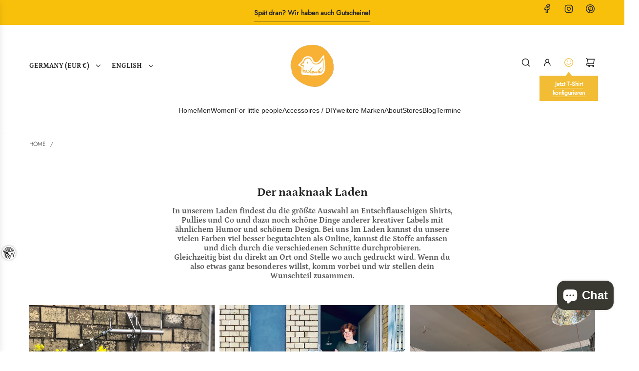

--- FILE ---
content_type: text/html; charset=utf-8
request_url: https://naaknaak.de/en/pages/laden-atelier
body_size: 134274
content:
<!doctype html>
<html class="no-js" lang="en">
<head>
  <!-- Basic page needs ================================================== -->
  <meta charset="utf-8"><meta http-equiv="X-UA-Compatible" content="IE=edge"><link rel="preconnect" href="https://fonts.shopifycdn.com" crossorigin><link href="//naaknaak.de/cdn/shop/t/9/assets/swiper-bundle.min.css?v=127370101718424465871749381615" rel="stylesheet" type="text/css" media="all" />
  <link href="//naaknaak.de/cdn/shop/t/9/assets/photoswipe.min.css?v=165459975419098386681749381615" rel="stylesheet" type="text/css" media="all" />
  <link href="//naaknaak.de/cdn/shop/t/9/assets/theme.min.css?v=172249414011739167281749386094" rel="stylesheet" type="text/css" media="all" />
  <link href="//naaknaak.de/cdn/shop/t/9/assets/custom.css?v=129046019863045037771749381615" rel="stylesheet" type="text/css" media="all" />

  
    <link rel="shortcut icon" href="//naaknaak.de/cdn/shop/files/loho5x5.png?crop=center&height=180&v=1614298941&width=180" type="image/png">
    <link rel="apple-touch-icon" sizes="180x180" href="//naaknaak.de/cdn/shop/files/loho5x5.png?crop=center&height=180&v=1614298941&width=180">
    <link rel="apple-touch-icon-precomposed" sizes="180x180" href="//naaknaak.de/cdn/shop/files/loho5x5.png?crop=center&height=180&v=1614298941&width=180">
    <link rel="icon" type="image/png" sizes="32x32" href="//naaknaak.de/cdn/shop/files/loho5x5.png?crop=center&height=32&v=1614298941&width=32">
    <link rel="icon" type="image/png" sizes="194x194" href="//naaknaak.de/cdn/shop/files/loho5x5.png?crop=center&height=194&v=1614298941&width=194">
    <link rel="icon" type="image/png" sizes="192x192" href="//naaknaak.de/cdn/shop/files/loho5x5.png?crop=center&height=192&v=1614298941&width=192">
    <link rel="icon" type="image/png" sizes="16x16" href="//naaknaak.de/cdn/shop/files/loho5x5.png?crop=center&height=16&v=1614298941&width=16">
  

    <link rel="preload" as="font" href="//naaknaak.de/cdn/fonts/petrona/petrona_n7.8f0b6938e4c6f57dca1d71c2d799a3a6be96af37.woff2" type="font/woff2" crossorigin>
    

    <link rel="preload" as="font" href="//naaknaak.de/cdn/fonts/jost/jost_n3.a5df7448b5b8c9a76542f085341dff794ff2a59d.woff2" type="font/woff2" crossorigin>
    
<!-- Title and description ================================================== -->
  <title>
    naaknaak Store &amp; Atelier
  </title>

  
    <meta name="description" content="Besuch uns im naaknaak Laden &amp; Atelier in Erfurt – Shirts, Prints mit echtem Humor live erleben. Komm vorbei &amp; fühl den Stoff! Alles Bio, Fair und Entenflauschig!">
  

  <!-- Helpers ================================================== -->
  <!-- /snippets/social-meta-tags.liquid -->


<meta property="og:site_name" content="naaknaak">
<meta property="og:url" content="https://naaknaak.de/en/pages/laden-atelier">
<meta property="og:title" content="naaknaak Store &amp; Atelier">
<meta property="og:type" content="website">
<meta property="og:description" content="Besuch uns im naaknaak Laden &amp; Atelier in Erfurt – Shirts, Prints mit echtem Humor live erleben. Komm vorbei &amp; fühl den Stoff! Alles Bio, Fair und Entenflauschig!">

<meta property="og:image" content="http://naaknaak.de/cdn/shop/files/naaknaak_logo_rund_628x628_08516a1a-b8d8-4818-908a-7239cd2390f6.png?v=1618336634">
<meta property="og:image:alt" content="naaknaak">
<meta property="og:image:secure_url" content="https://naaknaak.de/cdn/shop/files/naaknaak_logo_rund_628x628_08516a1a-b8d8-4818-908a-7239cd2390f6.png?v=1618336634">


<meta name="x:card" content="summary_large_image">
<meta name="x:title" content="naaknaak Store &amp; Atelier">
<meta name="x:description" content="Besuch uns im naaknaak Laden &amp; Atelier in Erfurt – Shirts, Prints mit echtem Humor live erleben. Komm vorbei &amp; fühl den Stoff! Alles Bio, Fair und Entenflauschig!">

  <link rel="canonical" href="https://naaknaak.de/en/pages/laden-atelier"/>
  <meta name="viewport" content="width=device-width, initial-scale=1, shrink-to-fit=no">
  <meta name="theme-color" content="#242424">

  <!-- CSS ================================================== -->
  <style>
/*============================================================================
  #Typography
==============================================================================*/






@font-face {
  font-family: Petrona;
  font-weight: 700;
  font-style: normal;
  font-display: swap;
  src: url("//naaknaak.de/cdn/fonts/petrona/petrona_n7.8f0b6938e4c6f57dca1d71c2d799a3a6be96af37.woff2") format("woff2"),
       url("//naaknaak.de/cdn/fonts/petrona/petrona_n7.9d88fb3c3e708e09dfffac76539bc871aceddbeb.woff") format("woff");
}

@font-face {
  font-family: Jost;
  font-weight: 300;
  font-style: normal;
  font-display: swap;
  src: url("//naaknaak.de/cdn/fonts/jost/jost_n3.a5df7448b5b8c9a76542f085341dff794ff2a59d.woff2") format("woff2"),
       url("//naaknaak.de/cdn/fonts/jost/jost_n3.882941f5a26d0660f7dd135c08afc57fc6939a07.woff") format("woff");
}


  @font-face {
  font-family: Petrona;
  font-weight: 900;
  font-style: normal;
  font-display: swap;
  src: url("//naaknaak.de/cdn/fonts/petrona/petrona_n9.45dc7c900b80a31e32a4cdf33fb5c0c429861477.woff2") format("woff2"),
       url("//naaknaak.de/cdn/fonts/petrona/petrona_n9.485c82d8361911b992a949438edd253bf1e1bde6.woff") format("woff");
}




  @font-face {
  font-family: Jost;
  font-weight: 400;
  font-style: normal;
  font-display: swap;
  src: url("//naaknaak.de/cdn/fonts/jost/jost_n4.d47a1b6347ce4a4c9f437608011273009d91f2b7.woff2") format("woff2"),
       url("//naaknaak.de/cdn/fonts/jost/jost_n4.791c46290e672b3f85c3d1c651ef2efa3819eadd.woff") format("woff");
}




  @font-face {
  font-family: Jost;
  font-weight: 300;
  font-style: italic;
  font-display: swap;
  src: url("//naaknaak.de/cdn/fonts/jost/jost_i3.8d4e97d98751190bb5824cdb405ec5b0049a74c0.woff2") format("woff2"),
       url("//naaknaak.de/cdn/fonts/jost/jost_i3.1b7a65a16099fd3de6fdf1255c696902ed952195.woff") format("woff");
}




  @font-face {
  font-family: Jost;
  font-weight: 400;
  font-style: italic;
  font-display: swap;
  src: url("//naaknaak.de/cdn/fonts/jost/jost_i4.b690098389649750ada222b9763d55796c5283a5.woff2") format("woff2"),
       url("//naaknaak.de/cdn/fonts/jost/jost_i4.fd766415a47e50b9e391ae7ec04e2ae25e7e28b0.woff") format("woff");
}









/*============================================================================
  #General Variables
==============================================================================*/

:root {

  --font-weight-normal: 300;
  --font-weight-bold: 400;
  --font-weight-header-bold: 900;

  --header-font-stack: Petrona, serif;
  --header-font-weight: 700;
  --header-font-style: normal;
  --header-text-size: 24;
  --header-text-size-px: 24px;
  --header-mobile-text-size-px: 22px;

  --header-font-case: uppercase;
  --header-font-size: 14;
  --header-font-size-px: 14px;

  --heading-spacing: 0.0em;
  --heading-line-height: 1.2;
  --heading-font-case: normal;
  --heading-font-stack: FontDrop;

  --body-font-stack: Jost, sans-serif;
  --body-font-weight: 300;
  --body-font-style: normal;

  --button-font-stack: Jost, sans-serif;
  --button-font-weight: 300;
  --button-font-style: normal;

  --label-font-stack: Jost, sans-serif;
  --label-font-weight: 300;
  --label-font-style: normal;
  --label-font-case: uppercase;
  --label-spacing: 0px;

  --navigation-font-stack: Petrona, serif;
  --navigation-font-weight: 700;
  --navigation-font-style: normal;
  --navigation-font-letter-spacing: 0;

  --base-font-size-int: 14;
  --base-font-size: 14px;

  --body-font-size-12-to-em: 0.86em;
  --body-font-size-16-to-em: 1.14em;
  --body-font-size-22-to-em: 1.57em;
  --body-font-size-28-to-em: 2.0em;
  --body-font-size-36-to-em: 2.57em;

  /* Heading Sizes */

  
  --h1-size: 30px;
  --h2-size: 24px;
  --h3-size: 21px;
  --h4-size: 18px;
  --h5-size: 16px;
  --h6-size: 16px;

  --sale-badge-color: #494949;
  --sold-out-badge-color: #494949;
  --custom-badge-color: #494949;
  --preorder-badge-color: #494949;
  --badge-font-color: #fff;

  --primary-btn-text-color: #fff;
  --primary-btn-text-color-opacity50: rgba(255, 255, 255, 0.5);
  --primary-btn-bg-color: #242424;
  --primary-btn-bg-color-opacity50: rgba(36, 36, 36, 0.5);

  --button-text-case: uppercase;
  --button-font-size: 14;
  --button-font-size-px: 14px;
  --button-text-spacing-px: 1px;

  
    --text-line-clamp: none;
  

  

  --text-color: #242424;
  --text-color-lighten5: #313131;
  --text-color-lighten70: #d7d7d7;
  --text-color-transparent05: rgba(36, 36, 36, 0.05);
  --text-color-transparent10: rgba(36, 36, 36, 0.1);
  --text-color-transparent15: rgba(36, 36, 36, 0.15);
  --text-color-transparent25: rgba(36, 36, 36, 0.25);
  --text-color-transparent30: rgba(36, 36, 36, 0.3);
  --text-color-transparent40: rgba(36, 36, 36, 0.4);
  --text-color-transparent50: rgba(36, 36, 36, 0.5);
  --text-color-transparent5: rgba(36, 36, 36, 0.5);
  --text-color-transparent6: rgba(36, 36, 36, 0.6);
  --text-color-transparent7: rgba(36, 36, 36, 0.7);
  --text-color-transparent8: rgba(36, 36, 36, 0.8);

  
    --heading-xl-font-size: 24px;
    --heading-l-font-size: 22px;
    --subheading-font-size: 16px;
  

  
    --small-body-font-size: 12px;
  

  --link-color: #242424;
  --on-sale-color: #ca1818;

  --body-color: #fff;
  --body-color-darken10: #e6e6e6;
  --body-color-transparent00: rgba(255, 255, 255, 0);
  --body-color-transparent40: rgba(255, 255, 255, 0.4);
  --body-color-transparent50: rgba(255, 255, 255, 0.5);
  --body-color-transparent90: rgba(255, 255, 255, 0.9);

  --body-secondary-color: #f8f8f8;
  --body-secondary-color-transparent00: rgba(248, 248, 248, 0);
  --body-secondary-color-darken05: #ebebeb;

  --color-primary-background: #fff;
  --color-primary-background-rgb: 255, 255, 255;
  --color-secondary-background: #f8f8f8;

  --border-color: rgba(36, 36, 36, 0.25);
  --link-border-color: rgba(36, 36, 36, 0.5);
  --border-color-darken10: #0a0a0a;
  --view-in-space-button-background: #f2f2f2;

  --header-color: #fff;
  --header-color-darken5: #f2f2f2;

  --header-border-color: #eeeeee;

  --announcement-text-size: 14px;
  --announcement-text-spacing: 0px;

  --logo-font-size: 18px;

  --overlay-header-text-color: #FFFFFF;
  --nav-text-color: #242424;
  --nav-text-color-transparent10: rgba(36, 36, 36, 0.1);
  --nav-text-color-transparent30: rgba(36, 36, 36, 0.3);
  --nav-text-hover: #BEBEBE;

  --color-scheme-light-background: #F3F3F3;
  --color-scheme-light-background-transparent40: rgba(243, 243, 243, 0.4);
  --color-scheme-light-background-transparent50: rgba(243, 243, 243, 0.5);
  --color-scheme-light-background-lighten5: #ffffff;
  --color-scheme-light-background-rgb: 243, 243, 243;
  --color-scheme-light-text: #656565;
  --color-scheme-light-text-transparent10: rgba(101, 101, 101, 0.1);
  --color-scheme-light-text-transparent25: rgba(101, 101, 101, 0.25);
  --color-scheme-light-text-transparent40: rgba(101, 101, 101, 0.4);
  --color-scheme-light-text-transparent50: rgba(101, 101, 101, 0.5);
  --color-scheme-light-text-transparent60: rgba(101, 101, 101, 0.6);

  --color-scheme-feature-background: #E6E5E7;
  --color-scheme-feature-background-transparent40: rgba(230, 229, 231, 0.4);
  --color-scheme-feature-background-transparent50: rgba(230, 229, 231, 0.5);
  --color-scheme-feature-background-lighten5: #f3f2f3;
  --color-scheme-feature-background-rgb: 230, 229, 231;
  --color-scheme-feature-text: #242424;
  --color-scheme-feature-text-transparent10: rgba(36, 36, 36, 0.1);
  --color-scheme-feature-text-transparent25: rgba(36, 36, 36, 0.25);
  --color-scheme-feature-text-transparent40: rgba(36, 36, 36, 0.4);
  --color-scheme-feature-text-transparent50: rgba(36, 36, 36, 0.5);
  --color-scheme-feature-text-transparent60: rgba(36, 36, 36, 0.6);

  --homepage-sections-accent-secondary-color-transparent60: rgba(36, 36, 36, 0.6);

  --color-scheme-dark-background: #333333;
  --color-scheme-dark-background-transparent40: rgba(51, 51, 51, 0.4);
  --color-scheme-dark-background-transparent50: rgba(51, 51, 51, 0.5);
  --color-scheme-dark-background-rgb: 51, 51, 51;
  --color-scheme-dark-text: #F3F3F3;
  --color-scheme-dark-text-transparent10: rgba(243, 243, 243, 0.1);
  --color-scheme-dark-text-transparent25: rgba(243, 243, 243, 0.25);
  --color-scheme-dark-text-transparent40: rgba(243, 243, 243, 0.4);
  --color-scheme-dark-text-transparent50: rgba(243, 243, 243, 0.5);
  --color-scheme-dark-text-transparent60: rgba(243, 243, 243, 0.6);

  --filter-bg-color: rgba(36, 36, 36, 0.1);

  --menu-drawer-color: #fff;
  --menu-drawer-color-darken5: #f2f2f2;
  --menu-drawer-text-color: #242424;
  --menu-drawer-text-color-transparent10: rgba(36, 36, 36, 0.1);
  --menu-drawer-text-color-transparent30: rgba(36, 36, 36, 0.3);
  --menu-drawer-border-color: rgba(36, 36, 36, 0.25);
  --menu-drawer-text-hover-color: #9F9F9F;

  --cart-drawer-color: #fff;
  --cart-drawer-color-transparent50: rgba(255, 255, 255, 0.5);
  --cart-drawer-text-color: #242424;
  --cart-drawer-text-color-transparent10: rgba(36, 36, 36, 0.1);
  --cart-drawer-text-color-transparent25: rgba(36, 36, 36, 0.25);
  --cart-drawer-text-color-transparent40: rgba(36, 36, 36, 0.4);
  --cart-drawer-text-color-transparent50: rgba(36, 36, 36, 0.5);
  --cart-drawer-text-color-transparent70: rgba(36, 36, 36, 0.7);
  --cart-drawer-text-color-lighten10: #3e3e3e;
  --cart-drawer-border-color: rgba(36, 36, 36, 0.25);

  --success-color: #28a745;
  --error-color: #DC3545;
  --warning-color: #EB9247;

  /* Shop Pay Installments variables */
  --color-body: #f8f8f8;
  --color-bg: #f8f8f8;

  /* Checkbox */
  --checkbox-size: 16px;
  --inline-icon-size: 16px;
  --line-height-base: 1.6;

  /* Grid spacing */
  --grid-spacing: 10px;
  
    --grid-spacing-tight: 10px;
  
}
</style>


  <style data-shopify>
    *,
    *::before,
    *::after {
      box-sizing: inherit;
    }

    html {
      box-sizing: border-box;
      background-color: var(--body-color);
      height: 100%;
      margin: 0;
    }

    body {
      background-color: var(--body-color);
      min-height: 100%;
      margin: 0;
      display: grid;
      grid-template-rows: auto auto 1fr auto;
      grid-template-columns: 100%;
      overflow-x: hidden;
    }

    .sr-only {
      position: absolute;
      width: 1px;
      height: 1px;
      padding: 0;
      margin: -1px;
      overflow: hidden;
      clip: rect(0, 0, 0, 0);
      border: 0;
    }

    .sr-only-focusable:active, .sr-only-focusable:focus {
      position: static;
      width: auto;
      height: auto;
      margin: 0;
      overflow: visible;
      clip: auto;
    }
  </style>

  <!-- Header hook for plugins ================================================== -->
  <script>window.performance && window.performance.mark && window.performance.mark('shopify.content_for_header.start');</script><meta name="google-site-verification" content="l7aJhuauoxsV5_-BYanQgDIW9oR82thBoRqyDyLqcw4">
<meta id="shopify-digital-wallet" name="shopify-digital-wallet" content="/53605499058/digital_wallets/dialog">
<meta name="shopify-checkout-api-token" content="37e4f340f547090553a6f862aaf4e876">
<meta id="in-context-paypal-metadata" data-shop-id="53605499058" data-venmo-supported="false" data-environment="production" data-locale="en_US" data-paypal-v4="true" data-currency="EUR">
<link rel="alternate" hreflang="x-default" href="https://naaknaak.de/pages/laden-atelier">
<link rel="alternate" hreflang="de" href="https://naaknaak.de/pages/laden-atelier">
<link rel="alternate" hreflang="en" href="https://naaknaak.de/en/pages/laden-atelier">
<script async="async" src="/checkouts/internal/preloads.js?locale=en-DE"></script>
<link rel="preconnect" href="https://shop.app" crossorigin="anonymous">
<script async="async" src="https://shop.app/checkouts/internal/preloads.js?locale=en-DE&shop_id=53605499058" crossorigin="anonymous"></script>
<script id="apple-pay-shop-capabilities" type="application/json">{"shopId":53605499058,"countryCode":"DE","currencyCode":"EUR","merchantCapabilities":["supports3DS"],"merchantId":"gid:\/\/shopify\/Shop\/53605499058","merchantName":"naaknaak","requiredBillingContactFields":["postalAddress","email"],"requiredShippingContactFields":["postalAddress","email"],"shippingType":"shipping","supportedNetworks":["visa","maestro","masterCard","amex"],"total":{"type":"pending","label":"naaknaak","amount":"1.00"},"shopifyPaymentsEnabled":true,"supportsSubscriptions":true}</script>
<script id="shopify-features" type="application/json">{"accessToken":"37e4f340f547090553a6f862aaf4e876","betas":["rich-media-storefront-analytics"],"domain":"naaknaak.de","predictiveSearch":true,"shopId":53605499058,"locale":"en"}</script>
<script>var Shopify = Shopify || {};
Shopify.shop = "naaknaak.myshopify.com";
Shopify.locale = "en";
Shopify.currency = {"active":"EUR","rate":"1.0"};
Shopify.country = "DE";
Shopify.theme = {"name":"Kopie von Latest Envy OS 2.0 (Working By Habibu...","id":182323675401,"schema_name":"Envy","schema_version":"33.8.0","theme_store_id":411,"role":"main"};
Shopify.theme.handle = "null";
Shopify.theme.style = {"id":null,"handle":null};
Shopify.cdnHost = "naaknaak.de/cdn";
Shopify.routes = Shopify.routes || {};
Shopify.routes.root = "/en/";</script>
<script type="module">!function(o){(o.Shopify=o.Shopify||{}).modules=!0}(window);</script>
<script>!function(o){function n(){var o=[];function n(){o.push(Array.prototype.slice.apply(arguments))}return n.q=o,n}var t=o.Shopify=o.Shopify||{};t.loadFeatures=n(),t.autoloadFeatures=n()}(window);</script>
<script>
  window.ShopifyPay = window.ShopifyPay || {};
  window.ShopifyPay.apiHost = "shop.app\/pay";
  window.ShopifyPay.redirectState = null;
</script>
<script id="shop-js-analytics" type="application/json">{"pageType":"page"}</script>
<script defer="defer" async type="module" src="//naaknaak.de/cdn/shopifycloud/shop-js/modules/v2/client.init-shop-cart-sync_BT-GjEfc.en.esm.js"></script>
<script defer="defer" async type="module" src="//naaknaak.de/cdn/shopifycloud/shop-js/modules/v2/chunk.common_D58fp_Oc.esm.js"></script>
<script defer="defer" async type="module" src="//naaknaak.de/cdn/shopifycloud/shop-js/modules/v2/chunk.modal_xMitdFEc.esm.js"></script>
<script type="module">
  await import("//naaknaak.de/cdn/shopifycloud/shop-js/modules/v2/client.init-shop-cart-sync_BT-GjEfc.en.esm.js");
await import("//naaknaak.de/cdn/shopifycloud/shop-js/modules/v2/chunk.common_D58fp_Oc.esm.js");
await import("//naaknaak.de/cdn/shopifycloud/shop-js/modules/v2/chunk.modal_xMitdFEc.esm.js");

  window.Shopify.SignInWithShop?.initShopCartSync?.({"fedCMEnabled":true,"windoidEnabled":true});

</script>
<script>
  window.Shopify = window.Shopify || {};
  if (!window.Shopify.featureAssets) window.Shopify.featureAssets = {};
  window.Shopify.featureAssets['shop-js'] = {"shop-cart-sync":["modules/v2/client.shop-cart-sync_DZOKe7Ll.en.esm.js","modules/v2/chunk.common_D58fp_Oc.esm.js","modules/v2/chunk.modal_xMitdFEc.esm.js"],"init-fed-cm":["modules/v2/client.init-fed-cm_B6oLuCjv.en.esm.js","modules/v2/chunk.common_D58fp_Oc.esm.js","modules/v2/chunk.modal_xMitdFEc.esm.js"],"shop-cash-offers":["modules/v2/client.shop-cash-offers_D2sdYoxE.en.esm.js","modules/v2/chunk.common_D58fp_Oc.esm.js","modules/v2/chunk.modal_xMitdFEc.esm.js"],"shop-login-button":["modules/v2/client.shop-login-button_QeVjl5Y3.en.esm.js","modules/v2/chunk.common_D58fp_Oc.esm.js","modules/v2/chunk.modal_xMitdFEc.esm.js"],"pay-button":["modules/v2/client.pay-button_DXTOsIq6.en.esm.js","modules/v2/chunk.common_D58fp_Oc.esm.js","modules/v2/chunk.modal_xMitdFEc.esm.js"],"shop-button":["modules/v2/client.shop-button_DQZHx9pm.en.esm.js","modules/v2/chunk.common_D58fp_Oc.esm.js","modules/v2/chunk.modal_xMitdFEc.esm.js"],"avatar":["modules/v2/client.avatar_BTnouDA3.en.esm.js"],"init-windoid":["modules/v2/client.init-windoid_CR1B-cfM.en.esm.js","modules/v2/chunk.common_D58fp_Oc.esm.js","modules/v2/chunk.modal_xMitdFEc.esm.js"],"init-shop-for-new-customer-accounts":["modules/v2/client.init-shop-for-new-customer-accounts_C_vY_xzh.en.esm.js","modules/v2/client.shop-login-button_QeVjl5Y3.en.esm.js","modules/v2/chunk.common_D58fp_Oc.esm.js","modules/v2/chunk.modal_xMitdFEc.esm.js"],"init-shop-email-lookup-coordinator":["modules/v2/client.init-shop-email-lookup-coordinator_BI7n9ZSv.en.esm.js","modules/v2/chunk.common_D58fp_Oc.esm.js","modules/v2/chunk.modal_xMitdFEc.esm.js"],"init-shop-cart-sync":["modules/v2/client.init-shop-cart-sync_BT-GjEfc.en.esm.js","modules/v2/chunk.common_D58fp_Oc.esm.js","modules/v2/chunk.modal_xMitdFEc.esm.js"],"shop-toast-manager":["modules/v2/client.shop-toast-manager_DiYdP3xc.en.esm.js","modules/v2/chunk.common_D58fp_Oc.esm.js","modules/v2/chunk.modal_xMitdFEc.esm.js"],"init-customer-accounts":["modules/v2/client.init-customer-accounts_D9ZNqS-Q.en.esm.js","modules/v2/client.shop-login-button_QeVjl5Y3.en.esm.js","modules/v2/chunk.common_D58fp_Oc.esm.js","modules/v2/chunk.modal_xMitdFEc.esm.js"],"init-customer-accounts-sign-up":["modules/v2/client.init-customer-accounts-sign-up_iGw4briv.en.esm.js","modules/v2/client.shop-login-button_QeVjl5Y3.en.esm.js","modules/v2/chunk.common_D58fp_Oc.esm.js","modules/v2/chunk.modal_xMitdFEc.esm.js"],"shop-follow-button":["modules/v2/client.shop-follow-button_CqMgW2wH.en.esm.js","modules/v2/chunk.common_D58fp_Oc.esm.js","modules/v2/chunk.modal_xMitdFEc.esm.js"],"checkout-modal":["modules/v2/client.checkout-modal_xHeaAweL.en.esm.js","modules/v2/chunk.common_D58fp_Oc.esm.js","modules/v2/chunk.modal_xMitdFEc.esm.js"],"shop-login":["modules/v2/client.shop-login_D91U-Q7h.en.esm.js","modules/v2/chunk.common_D58fp_Oc.esm.js","modules/v2/chunk.modal_xMitdFEc.esm.js"],"lead-capture":["modules/v2/client.lead-capture_BJmE1dJe.en.esm.js","modules/v2/chunk.common_D58fp_Oc.esm.js","modules/v2/chunk.modal_xMitdFEc.esm.js"],"payment-terms":["modules/v2/client.payment-terms_Ci9AEqFq.en.esm.js","modules/v2/chunk.common_D58fp_Oc.esm.js","modules/v2/chunk.modal_xMitdFEc.esm.js"]};
</script>
<script>(function() {
  var isLoaded = false;
  function asyncLoad() {
    if (isLoaded) return;
    isLoaded = true;
    var urls = ["https:\/\/app.kiwisizing.com\/web\/js\/dist\/kiwiSizing\/plugin\/SizingPlugin.prod.js?v=330\u0026shop=naaknaak.myshopify.com","https:\/\/cdn.nfcube.com\/instafeed-db489fb0fbc74ebbe0b3809944283ad0.js?shop=naaknaak.myshopify.com","https:\/\/cdn.shopify.com\/s\/files\/1\/0536\/0549\/9058\/t\/2\/assets\/rev_53605499058.js?v=1714647223\u0026shop=naaknaak.myshopify.com"];
    for (var i = 0; i < urls.length; i++) {
      var s = document.createElement('script');
      s.type = 'text/javascript';
      s.async = true;
      s.src = urls[i];
      var x = document.getElementsByTagName('script')[0];
      x.parentNode.insertBefore(s, x);
    }
  };
  if(window.attachEvent) {
    window.attachEvent('onload', asyncLoad);
  } else {
    window.addEventListener('load', asyncLoad, false);
  }
})();</script>
<script id="__st">var __st={"a":53605499058,"offset":3600,"reqid":"20b4b83a-4941-4828-ac58-c411d87ee564-1769143778","pageurl":"naaknaak.de\/en\/pages\/laden-atelier","s":"pages-79422849202","u":"f06ecdfa0219","p":"page","rtyp":"page","rid":79422849202};</script>
<script>window.ShopifyPaypalV4VisibilityTracking = true;</script>
<script id="captcha-bootstrap">!function(){'use strict';const t='contact',e='account',n='new_comment',o=[[t,t],['blogs',n],['comments',n],[t,'customer']],c=[[e,'customer_login'],[e,'guest_login'],[e,'recover_customer_password'],[e,'create_customer']],r=t=>t.map((([t,e])=>`form[action*='/${t}']:not([data-nocaptcha='true']) input[name='form_type'][value='${e}']`)).join(','),a=t=>()=>t?[...document.querySelectorAll(t)].map((t=>t.form)):[];function s(){const t=[...o],e=r(t);return a(e)}const i='password',u='form_key',d=['recaptcha-v3-token','g-recaptcha-response','h-captcha-response',i],f=()=>{try{return window.sessionStorage}catch{return}},m='__shopify_v',_=t=>t.elements[u];function p(t,e,n=!1){try{const o=window.sessionStorage,c=JSON.parse(o.getItem(e)),{data:r}=function(t){const{data:e,action:n}=t;return t[m]||n?{data:e,action:n}:{data:t,action:n}}(c);for(const[e,n]of Object.entries(r))t.elements[e]&&(t.elements[e].value=n);n&&o.removeItem(e)}catch(o){console.error('form repopulation failed',{error:o})}}const l='form_type',E='cptcha';function T(t){t.dataset[E]=!0}const w=window,h=w.document,L='Shopify',v='ce_forms',y='captcha';let A=!1;((t,e)=>{const n=(g='f06e6c50-85a8-45c8-87d0-21a2b65856fe',I='https://cdn.shopify.com/shopifycloud/storefront-forms-hcaptcha/ce_storefront_forms_captcha_hcaptcha.v1.5.2.iife.js',D={infoText:'Protected by hCaptcha',privacyText:'Privacy',termsText:'Terms'},(t,e,n)=>{const o=w[L][v],c=o.bindForm;if(c)return c(t,g,e,D).then(n);var r;o.q.push([[t,g,e,D],n]),r=I,A||(h.body.append(Object.assign(h.createElement('script'),{id:'captcha-provider',async:!0,src:r})),A=!0)});var g,I,D;w[L]=w[L]||{},w[L][v]=w[L][v]||{},w[L][v].q=[],w[L][y]=w[L][y]||{},w[L][y].protect=function(t,e){n(t,void 0,e),T(t)},Object.freeze(w[L][y]),function(t,e,n,w,h,L){const[v,y,A,g]=function(t,e,n){const i=e?o:[],u=t?c:[],d=[...i,...u],f=r(d),m=r(i),_=r(d.filter((([t,e])=>n.includes(e))));return[a(f),a(m),a(_),s()]}(w,h,L),I=t=>{const e=t.target;return e instanceof HTMLFormElement?e:e&&e.form},D=t=>v().includes(t);t.addEventListener('submit',(t=>{const e=I(t);if(!e)return;const n=D(e)&&!e.dataset.hcaptchaBound&&!e.dataset.recaptchaBound,o=_(e),c=g().includes(e)&&(!o||!o.value);(n||c)&&t.preventDefault(),c&&!n&&(function(t){try{if(!f())return;!function(t){const e=f();if(!e)return;const n=_(t);if(!n)return;const o=n.value;o&&e.removeItem(o)}(t);const e=Array.from(Array(32),(()=>Math.random().toString(36)[2])).join('');!function(t,e){_(t)||t.append(Object.assign(document.createElement('input'),{type:'hidden',name:u})),t.elements[u].value=e}(t,e),function(t,e){const n=f();if(!n)return;const o=[...t.querySelectorAll(`input[type='${i}']`)].map((({name:t})=>t)),c=[...d,...o],r={};for(const[a,s]of new FormData(t).entries())c.includes(a)||(r[a]=s);n.setItem(e,JSON.stringify({[m]:1,action:t.action,data:r}))}(t,e)}catch(e){console.error('failed to persist form',e)}}(e),e.submit())}));const S=(t,e)=>{t&&!t.dataset[E]&&(n(t,e.some((e=>e===t))),T(t))};for(const o of['focusin','change'])t.addEventListener(o,(t=>{const e=I(t);D(e)&&S(e,y())}));const B=e.get('form_key'),M=e.get(l),P=B&&M;t.addEventListener('DOMContentLoaded',(()=>{const t=y();if(P)for(const e of t)e.elements[l].value===M&&p(e,B);[...new Set([...A(),...v().filter((t=>'true'===t.dataset.shopifyCaptcha))])].forEach((e=>S(e,t)))}))}(h,new URLSearchParams(w.location.search),n,t,e,['guest_login'])})(!0,!0)}();</script>
<script integrity="sha256-4kQ18oKyAcykRKYeNunJcIwy7WH5gtpwJnB7kiuLZ1E=" data-source-attribution="shopify.loadfeatures" defer="defer" src="//naaknaak.de/cdn/shopifycloud/storefront/assets/storefront/load_feature-a0a9edcb.js" crossorigin="anonymous"></script>
<script crossorigin="anonymous" defer="defer" src="//naaknaak.de/cdn/shopifycloud/storefront/assets/shopify_pay/storefront-65b4c6d7.js?v=20250812"></script>
<script data-source-attribution="shopify.dynamic_checkout.dynamic.init">var Shopify=Shopify||{};Shopify.PaymentButton=Shopify.PaymentButton||{isStorefrontPortableWallets:!0,init:function(){window.Shopify.PaymentButton.init=function(){};var t=document.createElement("script");t.src="https://naaknaak.de/cdn/shopifycloud/portable-wallets/latest/portable-wallets.en.js",t.type="module",document.head.appendChild(t)}};
</script>
<script data-source-attribution="shopify.dynamic_checkout.buyer_consent">
  function portableWalletsHideBuyerConsent(e){var t=document.getElementById("shopify-buyer-consent"),n=document.getElementById("shopify-subscription-policy-button");t&&n&&(t.classList.add("hidden"),t.setAttribute("aria-hidden","true"),n.removeEventListener("click",e))}function portableWalletsShowBuyerConsent(e){var t=document.getElementById("shopify-buyer-consent"),n=document.getElementById("shopify-subscription-policy-button");t&&n&&(t.classList.remove("hidden"),t.removeAttribute("aria-hidden"),n.addEventListener("click",e))}window.Shopify?.PaymentButton&&(window.Shopify.PaymentButton.hideBuyerConsent=portableWalletsHideBuyerConsent,window.Shopify.PaymentButton.showBuyerConsent=portableWalletsShowBuyerConsent);
</script>
<script data-source-attribution="shopify.dynamic_checkout.cart.bootstrap">document.addEventListener("DOMContentLoaded",(function(){function t(){return document.querySelector("shopify-accelerated-checkout-cart, shopify-accelerated-checkout")}if(t())Shopify.PaymentButton.init();else{new MutationObserver((function(e,n){t()&&(Shopify.PaymentButton.init(),n.disconnect())})).observe(document.body,{childList:!0,subtree:!0})}}));
</script>
<link id="shopify-accelerated-checkout-styles" rel="stylesheet" media="screen" href="https://naaknaak.de/cdn/shopifycloud/portable-wallets/latest/accelerated-checkout-backwards-compat.css" crossorigin="anonymous">
<style id="shopify-accelerated-checkout-cart">
        #shopify-buyer-consent {
  margin-top: 1em;
  display: inline-block;
  width: 100%;
}

#shopify-buyer-consent.hidden {
  display: none;
}

#shopify-subscription-policy-button {
  background: none;
  border: none;
  padding: 0;
  text-decoration: underline;
  font-size: inherit;
  cursor: pointer;
}

#shopify-subscription-policy-button::before {
  box-shadow: none;
}

      </style>

<script>window.performance && window.performance.mark && window.performance.mark('shopify.content_for_header.end');</script>

  <script defer src="//naaknaak.de/cdn/shop/t/9/assets/eventBus.js?v=100401504747444416941749381615"></script>

  <script type="text/javascript">
		window.wetheme = {
			name: 'Flow',
			webcomponentRegistry: {
        registry: {},
				checkScriptLoaded: function(key) {
					return window.wetheme.webcomponentRegistry.registry[key] ? true : false
				},
        register: function(registration) {
            if(!window.wetheme.webcomponentRegistry.checkScriptLoaded(registration.key)) {
              window.wetheme.webcomponentRegistry.registry[registration.key] = registration
            }
        }
      }
    };
	</script>

  

  

  <script>document.documentElement.className = document.documentElement.className.replace('no-js', 'js');</script>

<!-- BEGIN app block: shopify://apps/complianz-gdpr-cookie-consent/blocks/bc-block/e49729f0-d37d-4e24-ac65-e0e2f472ac27 -->

    
    

    
    
        <script>
            var sDomain = location.host;
            (function(){
                window.thirdPartyScriptDefinition = [
                    
                ]
            })();(()=>{
                var sDomain=location.host;
                const __useGoogleConsentMode =false;
                const __whiteListForConsentMode =[];
                const __dataLayerName ='';
                (()=>{var i={z:"thirdPartyScriptDefinition",o:"Shopify",c:"analytics",d:"publish",i:"src",l:"provider",p:"type_0",y:"type_1",f:"type_2",n:"true",a:"length",r:"detail",A:"Proxy",j:"setInterval",F:"clearInterval",g:"find",X:"filter",G:"forEach",H:"splice",Z:"hasOwnProperty",M:"addEventListener",u:"includes",h:"push",_:"cookie",P:"set",O:"get",s:"gtag",D:"ad_storage",I:"ad_user_data",T:"ad_personalization",b:"analytics_storage",x:"functionality_storage",C:"personalization_storage",L:"security_storage",R:"wait_for_update",k:"consent",U:"default",q:"ads_data_redaction",B:"google_consent_mode",J:"dataLayer",e:"granted",t:"denied",Q:"update",V:"GDPR_LC:userConsentSetting",W:1500,m:null},o={[i.D]:i.t,[i.I]:i.t,[i.T]:i.t,[i.b]:i.t,[i.x]:i.t,[i.C]:i.t,[i.L]:i.t,[i.R]:i.W};((a,l,t,f,p=[],c=t.J)=>{let y=function(r,e){return!!r[t.g](n=>!!n&&!!e&&n[t.i]&&e[t.i]&&n[t.i]===e[t.i]&&n[t._]===e[t._])},g=r=>f?!!p[t.g](e=>{if(typeof r[t.i]=="string")return r[t.i][t.u](e);if(typeof r[t.l]=="string")return r[t.l][t.u](e)}):!1,u=function(r){let e=[];for(let s=0;s<r[t.a];s++)r[s]||e[t.h](s);let n=r[t.a]-e[t.a];return e[t.G](s=>r[t.H](s,1)),n},d=[],h={[t.P]:(r,e,n,s)=>{let _=u(r);return e===t.a?r[t.a]=_:n!=null&&(y(r,n)||g(n)||(d[e]=n)),!0},[t.O]:(r,e)=>r[e]};if(a[t.z]=new a[t.A](d,h),f){a[c]=a[c]||[],a[t.s]=function(...n){a[c][t.h](n)},a[t.s](t.k,t.U,{...o}),a[t.s](t.P,t.q,!0);let r=a[t.j](()=>{!!a[t.o]&&!!a[t.o][t.c]&&!!a[t.o][t.c][t.d]&&(a[t.F](r),a[t.o][t.c][t.d](t.B,{...o}))},5),e=n=>{Date.now()-t.m<50||(t.m=Date.now(),o[t.D]=n[t.r][t.f][t.n]?t.e:t.t,o[t.I]=n[t.r][t.f][t.n]?t.e:t.t,o[t.T]=n[t.r][t.f][t.n]?t.e:t.t,o[t.b]=n[t.r][t.y][t.n]?t.e:t.t,o[t.x]=n[t.r][t.p][t.n]?t.e:t.t,o[t.C]=n[t.r][t.y][t.n]?t.e:t.t,o[t.L]=n[t.r][t.p][t.n]?t.e:t.t,a[t.s](t.k,t.Q,{...o}))};l[t.M](t.V,e)}})(window,document,i,__useGoogleConsentMode,__whiteListForConsentMode,__dataLayerName);})();
                const definitions = [];
                definitions.length > 0 && window.thirdPartyScriptDefinition.push(...definitions);
                window.BC_JSON_ObjectBypass={"__cfduid":{"description":"The _cfduid cookie helps Cloudflare detect malicious visitors to our Customers’ websites and minimizes blocking legitimate users.","path":"\/","domain":"","provider":"Cloudflare","type":"type_0","expires":"2592000","recommendation":"0","editable":"false","deletable":"false","set":"0","name":"__cfduid","group":"","src":""},"_ab":{"description":"Used in connection with access to admin.","path":"\/","domain":"","provider":"Shopify","deletable":"false","expires":"86400","type":"type_0","recommendation":"0","editable":"false","set":"0","name":"_ab","group":"","src":""},"_landing_page":{"description":"Track landing pages.","path":"\/","domain":"","provider":"Shopify","expires":"1209600","recommendation":"1","set":"1","editable":"true","deletable":"false","type":"type_1","name":"_landing_page","group":"","src":""},"_orig_referrer":{"description":"Used in connection with shopping cart.","path":"\/","domain":"","provider":"Shopify","expires":"1209600","recommendation":"1","set":"1","editable":"true","deletable":"false","type":"type_1","name":"_orig_referrer","group":"","src":""},"_secure_session_id":{"description":"Used in connection with navigation through a storefront.","path":"\/","domain":"","provider":"Shopify","deletable":"false","expires":"2592000","type":"type_0","recommendation":"0","editable":"false","set":"0","name":"_secure_session_id","group":"","src":""},"_shopify_country":{"description":"Used in connection with checkout.","path":"\/","domain":"","provider":"Shopify","deletable":"false","expires":"31536000","type":"type_0","recommendation":"0","editable":"false","set":"0","name":"_shopify_country","group":"","src":""},"_shopify_d":{"description":"Shopify analytics.","path":"\/","domain":"","provider":"Shopify","deletable":"false","expires":"1209600","type":"type_1","recommendation":"1","editable":"true","set":"1","name":"_shopify_d","group":"","src":""},"_shopify_evids":{"description":"Shopify analytics.","path":"\/","domain":"","provider":"Shopify","deletable":"false","expires":"0","type":"type_1","recommendation":"1","editable":"true","set":"1","name":"_shopify_evids","group":"","src":""},"_shopify_fs":{"description":"Shopify analytics.","path":"\/","domain":"","provider":"Shopify","deletable":"false","expires":"1209600","type":"type_1","recommendation":"1","editable":"true","set":"1","name":"_shopify_fs","group":"","src":""},"_shopify_ga":{"description":"Shopify and Google Analytics.","path":"\/","domain":"","provider":"Shopify","deletable":"false","expires":"0","type":"type_1","recommendation":"1","editable":"true","set":"1","name":"_shopify_ga","group":"","src":""},"_shopify_m":{"description":"Used for managing customer privacy settings.","path":"\/","domain":"","provider":"Shopify","deletable":"false","expires":"31536000","type":"type_0","recommendation":"0","editable":"false","set":"0","name":"_shopify_m","group":"","src":""},"_shopify_s":{"description":"Shopify analytics.","path":"\/","domain":"","provider":"Shopify","deletable":"false","expires":"1800","type":"type_1","recommendation":"1","editable":"true","set":"1","name":"_shopify_s","group":"","src":""},"_shopify_sa_p":{"description":"Shopify analytics relating to marketing \u0026 referrals.","path":"\/","domain":"","provider":"Shopify","deletable":"false","expires":"1800","type":"type_1","recommendation":"1","editable":"true","set":"1","name":"_shopify_sa_p","group":"","src":""},"_shopify_sa_t":{"description":"Shopify analytics relating to marketing \u0026 referrals.","path":"\/","domain":"","provider":"Shopify","deletable":"false","expires":"1800","type":"type_1","recommendation":"1","editable":"true","set":"1","name":"_shopify_sa_t","group":"","src":""},"_shopify_tm":{"description":"Used for managing customer privacy settings.","path":"\/","domain":"","provider":"Shopify","deletable":"false","expires":"31536000","type":"type_0","recommendation":"0","editable":"false","set":"0","name":"_shopify_tm","group":"","src":""},"_shopify_tw":{"description":"Used for managing customer privacy settings.","path":"\/","domain":"","provider":"Shopify","deletable":"false","expires":"31536000","type":"type_0","recommendation":"0","editable":"false","set":"0","name":"_shopify_tw","group":"","src":""},"_shopify_y":{"description":"Shopify analytics.","path":"\/","domain":"","provider":"Shopify","deletable":"false","expires":"31536000","type":"type_1","recommendation":"1","editable":"true","set":"1","name":"_shopify_y","group":"","src":""},"_storefront_u":{"description":"Used to facilitate updating customer account information.","path":"\/","domain":"","provider":"Shopify","deletable":"false","expires":"31536000","type":"type_0","recommendation":"0","editable":"false","set":"0","name":"_storefront_u","group":"","src":""},"_tracking_consent":{"description":"For Shopify User Consent Tracking.","path":"\/","domain":"","provider":"Shopify","deletable":"false","expires":"31536000","type":"type_0","recommendation":"0","editable":"false","set":"0","name":"_tracking_consent","group":"","src":""},"_y":{"description":"Shopify analytics.","path":"\/","domain":"","provider":"Shopify","deletable":"false","expires":"31536000","type":"type_1","recommendation":"1","editable":"true","set":"1","name":"_y","group":"","src":""},"c":{"description":"Used in connection with shopping cart.","path":"\/","domain":"","provider":"Shopify","deletable":"false","expires":"31536000","type":"type_0","recommendation":"0","editable":"false","set":"0","name":"c","group":"","src":""},"cart":{"description":"Used in connection with shopping cart.","path":"\/","domain":"","provider":"Shopify","deletable":"false","expires":"1209600","type":"type_0","recommendation":"0","editable":"false","set":"0","name":"cart","group":"","src":""},"cart_currency":{"description":"Used in connection with cart and checkout.","path":"\/","domain":"","provider":"Shopify","deletable":"false","expires":"31536000","type":"type_0","recommendation":"0","editable":"false","set":"0","name":"cart_currency","group":"","src":""},"cart_sig":{"description":"Used in connection with cart and checkout.","path":"\/","domain":"","provider":"Shopify","deletable":"false","expires":"1209600","type":"type_0","recommendation":"0","editable":"false","set":"0","name":"cart_sig","group":"","src":""},"cart_ts":{"description":"Used in connection with cart and checkout.","path":"\/","domain":"","provider":"Shopify","deletable":"false","expires":"1209600","type":"type_0","recommendation":"0","editable":"false","set":"0","name":"cart_ts","group":"","src":""},"cart_ver":{"description":"Used in connection with cart and checkout.","path":"\/","domain":"","provider":"Shopify","deletable":"false","expires":"1209600","type":"type_0","recommendation":"0","editable":"false","set":"0","name":"cart_ver","group":"","src":""},"checkout":{"description":"Used in connection with cart and checkout.","path":"\/","domain":"","provider":"Shopify","deletable":"false","expires":"2592000","type":"type_0","recommendation":"0","editable":"false","set":"0","name":"checkout","group":"","src":""},"checkout_session_lookup":{"description":"Used in connection with cart and checkout.","path":"\/","domain":"","provider":"Shopify","deletable":"false","expires":"2592000","type":"type_0","recommendation":"0","editable":"false","set":"0","name":"checkout_session_lookup","group":"","src":""},"checkout_session_token_\u003c\u003cid\u003e\u003e":{"description":"Used in connection with cart and checkout.","path":"\/","domain":"","provider":"Shopify","deletable":"false","expires":"2592000","type":"type_0","recommendation":"0","editable":"false","set":"0","name":"checkout_session_token_\u003c\u003cid\u003e\u003e","group":"","src":""},"checkout_token":{"description":"Used in connection with cart and checkout.","path":"\/","domain":"","provider":"Shopify","deletable":"false","expires":"31536000","type":"type_0","recommendation":"0","editable":"false","set":"0","name":"checkout_token","group":"","src":""},"customer_auth_provider":{"description":"Shopify Analytics.","path":"\/","domain":"","provider":"Shopify","deletable":"false","expires":"0","type":"type_1","recommendation":"1","editable":"true","set":"1","name":"customer_auth_provider","group":"","src":""},"customer_auth_session_created_at":{"description":"Shopify Analytics.","path":"\/","domain":"","provider":"Shopify","deletable":"false","expires":"0","type":"type_1","recommendation":"1","editable":"true","set":"1","name":"customer_auth_session_created_at","group":"","src":""},"dynamic_checkout_shown_on_cart":{"description":"Used in connection with checkout.","path":"\/","domain":"","provider":"Shopify","deletable":"false","expires":"1800","type":"type_0","recommendation":"0","editable":"false","set":"0","name":"dynamic_checkout_shown_on_cart","group":"","src":""},"identity-state":{"description":"Used in connection with customer authentication","path":"\/","domain":"","provider":"Shopify","deletable":"false","expires":"3600","type":"type_0","recommendation":"0","editable":"false","set":"0","name":"identity-state","group":"","src":""},"identity-state-\u003c\u003cid\u003e\u003e":{"description":"Used in connection with customer authentication","path":"\/","domain":"","provider":"Shopify","deletable":"false","expires":"3600","type":"type_0","recommendation":"0","editable":"false","set":"0","name":"identity-state-\u003c\u003cid\u003e\u003e","group":"","src":""},"identity_customer_account_number":{"description":"Used in connection with customer authentication","path":"\/","domain":"","provider":"Shopify","deletable":"false","expires":"7776000","type":"type_0","recommendation":"0","editable":"false","set":"0","name":"identity_customer_account_number","group":"","src":""},"keep_alive":{"description":"Used in connection with buyer localization.","path":"\/","domain":"","provider":"Shopify","deletable":"false","expires":"1209600","type":"type_0","recommendation":"0","editable":"false","set":"0","name":"keep_alive","group":"","src":""},"master_device_id":{"description":"Used in connection with merchant login.","path":"\/","domain":"","provider":"Shopify","deletable":"false","expires":"63072000","type":"type_0","recommendation":"0","editable":"false","set":"0","name":"master_device_id","group":"","src":""},"previous_step":{"description":"Used in connection with checkout.","path":"\/","domain":"","provider":"Shopify","deletable":"false","expires":"31536000","type":"type_0","recommendation":"0","editable":"false","set":"0","name":"previous_step","group":"","src":""},"remember_me":{"description":"Used in connection with checkout.","path":"\/","domain":"","provider":"Shopify","deletable":"false","expires":"31536000","type":"type_0","recommendation":"0","editable":"false","set":"0","name":"remember_me","group":"","src":""},"secure_customer_sig":{"description":"Used in connection with customer login.","path":"\/","domain":"","provider":"Shopify","deletable":"false","expires":"31536000","type":"type_0","recommendation":"0","editable":"false","set":"0","name":"secure_customer_sig","group":"","src":""},"shopify_pay":{"description":"Used in connection with checkout.","path":"\/","domain":"","provider":"Shopify","deletable":"false","expires":"31536000","type":"type_0","recommendation":"0","editable":"false","set":"0","name":"shopify_pay","group":"","src":""},"shopify_pay_redirect":{"description":"Used in connection with checkout.","path":"\/","domain":"","provider":"Shopify","deletable":"false","expires":"31536000","type":"type_0","recommendation":"0","editable":"false","set":"0","name":"shopify_pay_redirect","group":"","src":""},"source_name":{"description":"Used in combination with mobile apps to provide custom checkout behavior, when viewing a store from within a compatible mobile app.","path":"\/","domain":"","provider":"Shopify","deletable":"false","expires":"0","type":"type_0","recommendation":"0","editable":"false","set":"0","name":"source_name","group":"","src":""},"storefront_digest":{"description":"Used in connection with customer login.","path":"\/","domain":"","provider":"Shopify","deletable":"false","expires":"31536000","type":"type_0","recommendation":"0","editable":"false","set":"0","name":"storefront_digest","group":"","src":""},"tracked_start_checkout":{"description":"Shopify analytics relating to checkout.","path":"\/","domain":"","provider":"Shopify","expires":"1800","recommendation":"1","set":"1","editable":"true","deletable":"false","type":"type_1","name":"tracked_start_checkout","group":"","src":""},"localization":{"description":"","path":"\/","domain":"naaknaak.de","provider":"Shopify","type":"type_0","expires":"31536000","recommendation":"0","editable":true,"deletable":true,"set":"0","name":"localization","uuid":"_1b0625eb_c664_4678_9064_f8a020aacc34"},"_pay_session":{"description":"","path":"\/","domain":"shop.app","provider":"Shopify","type":"type_0","expires":"0","recommendation":"0","editable":true,"deletable":true,"set":"0","name":"_pay_session","uuid":"_4398ef30_532c_4b32_abff_1f25045e23fb"},"YSC":{"description":"Store and track interaction","path":"\/","domain":"www.youtube.com","provider":"YouTube video widget","type":"type_2","expires":"0","recommendation":"0","editable":true,"deletable":true,"set":"2","name":"YSC","uuid":"_672c9379_7b8b_41e9_ae78_69400481a191"},"__Secure-ROLLOUT_TOKEN":{"description":"","path":"\/","domain":"www.youtube.com","provider":"Other","type":"type_0","expires":"0","recommendation":"0","editable":true,"deletable":true,"set":"0","name":"__Secure-ROLLOUT_TOKEN","uuid":"_3ccdfdd1_0f03_4395_973d_2e974b9efcd0"},"VISITOR_INFO1_LIVE":{"description":"provide ad delivery or retargeting","path":"\/","domain":"www.youtube.com","provider":"YouTube video widget","type":"type_2","expires":"0","recommendation":"0","editable":true,"deletable":true,"set":"2","name":"VISITOR_INFO1_LIVE","uuid":"_ab3749a8_b29b_412a_a025_d783e577ed77"},"VISITOR_PRIVACY_METADATA":{"description":"","path":"\/","domain":"www.youtube.com","provider":"YouTube video widget","type":"type_0","expires":"0","recommendation":"0","editable":true,"deletable":true,"set":"0","name":"VISITOR_PRIVACY_METADATA","uuid":"_d87b9faa_e512_4379_a19f_20a31e70f541"},"tyMet_visit":{"description":"","path":"\/","domain":"naaknaak.de","provider":"Other","type":"type_0","expires":"1800","recommendation":"0","editable":true,"deletable":true,"set":"0","name":"tyMet_visit","uuid":"_8261bd8d_c7f8_4934_8cd5_7ece2d70d9ae"},"tyMet_baEvs":{"description":"","path":"\/","domain":"naaknaak.de","provider":"Other","type":"type_0","expires":"60","recommendation":"0","editable":true,"deletable":true,"set":"0","name":"tyMet_baEvs","uuid":"_c9968e0a_0390_4593_a0fd_d7caf91cab40"},"TESTCOOKIESENABLED":{"description":"","path":"\/","domain":"www.youtube.com","provider":"Other","type":"type_0","expires":"60","recommendation":"0","editable":true,"deletable":true,"set":"0","name":"TESTCOOKIESENABLED","uuid":"_23fca2e5_e9e4_4a6f_9ae8_8b18858a01ff"},"_ks_scriptVersion":{"description":"","path":"\/","domain":"naaknaak.de","provider":"Other","type":"type_0","expires":"31536000","recommendation":"0","editable":true,"deletable":true,"set":"0","name":"_ks_scriptVersion","uuid":"_b2b7ef27_4b33_4d87_a6e2_ad1739d8135d"},"_ks_scriptVersionChecked":{"description":"","path":"\/","domain":"naaknaak.de","provider":"Other","type":"type_0","expires":"86400","recommendation":"0","editable":true,"deletable":true,"set":"0","name":"_ks_scriptVersionChecked","uuid":"_d3d817ab_16b0_40ee_ac11_f86a39072ee8"},"kiwi-sizing-token":{"description":"","path":"\/","domain":"naaknaak.de","provider":"Other","type":"type_0","expires":"3600","recommendation":"0","editable":true,"deletable":true,"set":"0","name":"kiwi-sizing-token","uuid":"_99555ca8_7483_4e03_bf5a_01e9b032277f"},"_bc_c_set":{"description":"Used in connection with GDPR legal Cookie.","path":"\/","domain":"","provider":"GDPR Legal Cookie","type":"type_0","expires":"2592000","recommendation":"0","editable":"false","deletable":"false","set":"0","optIn":true,"live":"1"}};
                const permanentDomain = 'naaknaak.myshopify.com';
                window.BC_GDPR_2ce3a13160348f524c8cc9={'google':[],'_bc_c_set':'customScript','customScriptsSRC':[]};
                var GDPR_LC_versionNr=202401311200;var GDPR_LC_ZLoad=function(){var defaultDefinition=[
                    // { "src": "facebook", "cookie": "fr", "provider": "facebook.com", "description": "", "expires": 7776000, "domain": "facebook.com", "declaration": 1, "group": "facebook" }, { "src": "facebook", "cookie": "_fbp", "provider": sDomain, "description": "", "expires": 7776000, "domain": sDomain, "declaration": 1, "group": "facebook" }, { "src": "google-analytics.com", "cookie": "_ga", "provider": sDomain, "description": "", "expires": 63072000, "domain": sDomain, "declaration": 1, "group": "google" }, { "src": "googletagmanager.com", "cookie": "_ga", "provider": sDomain, "description": "", "expires": 63072000, "domain": sDomain, "declaration": 1, "group": "google" }, { "src": "googletagmanager.com", "cookie": "_gid", "provider": sDomain, "description": "", "expires": 86400, "domain": sDomain, "declaration": 1, "group": "google" }, { "src": "googletagmanager.com", "cookie": "_gat", "provider": sDomain, "description": "", "expires": 86400, "domain": sDomain, "declaration": 1, "group": "google" }, { "src": "googleadservices.com", "cookie": "IDE", "provider": sDomain, "description": "", "expires": 63072000, "domain": sDomain, "declaration": 2, "group": "google Ads" }
                ]; if (window.thirdPartyScriptDefinition ===undefined) { window.thirdPartyScriptDefinition=[]; defaultDefinition.forEach(function (value) { window.thirdPartyScriptDefinition.push(value) }) } else { var exist=false; defaultDefinition.forEach(function (script) { window.thirdPartyScriptDefinition.forEach(function (value) { if (value.src ===script.src && value.cookie ===script.cookie) { exist=true } }); if (!exist) { window.thirdPartyScriptDefinition.push(script) } }) } (function polyfill(){if (!Array.from) { Array.from=(function(){var toStr=Object.prototype.toString; var isCallable=function (fn) { return typeof fn ==='function' || toStr.call(fn) ==='[object Function]' }; var toInteger=function (value) { var number=Number(value); if (isNaN(number)) { return 0 } if (number ===0 || !isFinite(number)) { return number } return (number > 0 ? 1 : -1) * Math.floor(Math.abs(number)) }; var maxSafeInteger=Math.pow(2, 53) - 1; var toLength=function (value) { var len=toInteger(value); return Math.min(Math.max(len, 0), maxSafeInteger) }; return function from(arrayLike) { var C=this; var items=Object(arrayLike); if (arrayLike ==null) { throw new TypeError('Array.from requires an array-like object - not null or undefined') } var mapFn=arguments.length > 1 ? arguments[1] : void undefined; var T; if (typeof mapFn !=='undefined') { if (!isCallable(mapFn)) { throw new TypeError('Array.from: when provided, the second argument must be a function') } if (arguments.length > 2) { T=arguments[2] } } var len=toLength(items.length); var A=isCallable(C) ? Object(new C(len)) : new Array(len); var k=0; var kValue; while (k < len) { kValue=items[k]; if (mapFn) { A[k]=typeof T ==='undefined' ? mapFn(kValue, k) : mapFn.call(T, kValue, k) } else { A[k]=kValue } k +=1 } A.length=len; return A } }()) } })(); var shopifyCookies={ '_s': !1, '_shopify_fs': !1, '_shopify_s': !1, '_shopify_y': !1, '_y': !1, '_shopify_sa_p': !1, '_shopify_sa_t': !1, '_shopify_uniq': !1, '_shopify_visit': !1, 'tracked_start_checkout': !1, 'bc_trekkie_fbp_custom': !1 }; function GDPR_LC_Token(){var getToken={ "tokenLength": 8, "ranToken": '', "randomize": function(){return Math.random().toString(32).substr(2) }, "generate": function(){while (this.ranToken.length <=this.tokenLength) { this.ranToken +=this.randomize() } this.ranToken=permanentDomain + Date.now() + this.ranToken; return btoa(this.ranToken) }, "get": function(){return this.generate() } }; return getToken.get() }; function getCookieValue(a) { var b=document.cookie.match('(^|;)\\s*' + a + '\\s*=\\s*([^;]+)'); return b ? b.pop() : false }; function loadCookieSettings(sessID) { return; var script=document.createElement('script'); script.src='https://cookieapp-staging.beeclever.app/get-cookie-setting?shopify_domain=permanentDomain&token=' + sessID; script.async=false; document.head.appendChild(script); script.addEventListener('load', function(){console.log('UserData loaded') }) };(function setUserCookieData(){window.GDPR_LC_Sess_ID_Name="GDPR_LC_SESS_ID"; window.GDPR_LC_Sess_ID=getCookieValue(window.GDPR_LC_Sess_ID_Name); if (window.GDPR_LC_Sess_ID) { loadCookieSettings(window.GDPR_LC_Sess_ID) } else { window.GDPR_LC_Sess_ID=GDPR_LC_Token() } })(); function setBC_GDPR_LEGAL_custom_cookies(){window['BC_GDPR_LEGAL_custom_cookies']=window['BC_GDPR_LEGAL_custom_cookies'] || {}; window['BC_GDPR_LEGAL_custom_cookies']['list']=window['BC_GDPR_LEGAL_custom_cookies']['list'] || {}; if ('GDPR_legal_cookie' in localStorage) { window['BC_GDPR_LEGAL_custom_cookies']['list']=JSON.parse(window.localStorage.getItem('GDPR_legal_cookie')) } };setBC_GDPR_LEGAL_custom_cookies(); (function(){var hasConsent=!1; Array.from(Object.keys(window['BC_GDPR_LEGAL_custom_cookies']['list'])).forEach(function (c) { if (shopifyCookies.hasOwnProperty(c) && window['BC_GDPR_LEGAL_custom_cookies']['list'][c].userSetting) { hasConsent=!0 } }); var wt=window.trekkie, ws=window.ShopifyAnalytics; if (!hasConsent && wt !==undefined) { wt=[], wt.integrations=wt.integrations || !0, ws=ws.lib=ws.meta=ws.meta.page={}, ws.lib.track=function(){} } })(); window.bc_tagManagerTasks={ "bc_tgm_aw": "google", "bc_tgm_gtm": "google", "bc_tgm_ua": "google", "bc_tgm_fbp": "facebook", "any": "any", "_bc_c_set": "customScript" }; var wl=whiteList=["recaptcha", "notifications.google"]; var GDPR_LC_scriptPath='gdpr-legal-cookie.beeclever.app'; if (window.GDPR_LC_Beta_activate !==undefined && window.GDPR_LC_Beta_activate) { GDPR_LC_scriptPath='cookieapp-staging.beeclever.app' } wl.push(GDPR_LC_scriptPath); var checkIsBlackListed=function (src) { setBC_GDPR_LEGAL_custom_cookies(); if (src ===null) { return null } if (!!window.TrustedScriptURL && src instanceof TrustedScriptURL) { src=src.toString() } var r=!1; for (var x=thirdPartyScriptDefinition.length - 1; x >=0; x--) { var bSrc=thirdPartyScriptDefinition[x]['src']; if (src.indexOf(bSrc) !==-1 && src.toLowerCase().indexOf('jquery') ===-1) { r=x } } wl.forEach(function (wSrc) { if (src.indexOf(wSrc) !==-1) { r=false } }); if (r !==false) { function getTCookieName(name, index) { var tCookieObject=thirdPartyScriptDefinition[index]; if (tCookieObject !==undefined) { var cookies=[]; thirdPartyScriptDefinition.forEach(function (cookie) { if (cookie['src'] ===tCookieObject['src']) { cookies.push(cookie) } }); var tCookieName=tCookieObject['cookie']; if (tCookieObject['domain'] !==document.location.host) { tCookieName=tCookieObject['cookie'] + '$%bc%$' + tCookieObject['domain'] } if (tCookieName ===name && tCookieObject['domain'] ===window['BC_GDPR_LEGAL_custom_cookies']['list'][name]['domain']) { if (window['BC_GDPR_LEGAL_custom_cookies']['list'][name]['userSetting']) { index=!1 } } cookies.forEach(function (cookie) { if (window['BC_GDPR_LEGAL_custom_cookies']['list'][cookie['cookie']] !==undefined && window['BC_GDPR_LEGAL_custom_cookies']['list'][cookie['cookie']]['userSetting']) { index=!1 } }); return index } return !1 };var cookieListKeys=Array.from(Object.keys(window['BC_GDPR_LEGAL_custom_cookies']['list'])); if (cookieListKeys.length > 0) { Array.from(Object.keys(window['BC_GDPR_LEGAL_custom_cookies']['list'])).forEach(function (cookieName) { r=getTCookieName(cookieName.toString(), r) }) } else { for (var x=thirdPartyScriptDefinition.length - 1; x >=0; x--) { var tCookie=thirdPartyScriptDefinition[x]; if (src.indexOf(tCookie['src']) !==-1) { r=tCookie['cookie'] + '$%bc%$' + tCookie['domain'] } } return r } } return r }; window.scriptElementsHidden=window.scriptElementsHidden || []; window.callbackFunc=function (elem, args) { for (var x=0; x < elem.length; x++) { if (elem[x] ===null || elem[x] ===undefined || elem[x]['nodeName'] ===undefined) { return } if (elem[x]['nodeName'].toLowerCase() =='script') { if (elem[x].hasAttribute('src')) { if (document.querySelector('[src="https://cookieapp-staging.beeclever.app/js/get-script.php"]') !==null) { elem[x]=document.createElement('script'); elem[x].setAttribute('bc_empty_script_tag', '') } var blackListed=checkIsBlackListed(elem[x].getAttribute('src')); var fName=!1; try { new Error() } catch (e) { var caller=e.stack.split('\n'); var x=0; for (; x < caller.length; x++) { caller[x]=caller[x].trim(); caller[x]=caller[x].replace('at ', ''); caller[x]=caller[x].substr(0, caller[x].indexOf(' ')); caller[x]=caller[x].replace('Array.', '') } for (; x >=0; x--) { if (caller[x] ==='ICS' && x > 0) { if (caller[x - 1] in window['BC_GDPR_LEGAL_custom_cookies']['list']) { fName=caller[x - 1] } } } } if (fName ===!1 && blackListed !==!1) { elem[x].setAttribute('type', 'javascript/blocked'); elem[x].setAttribute('cookie', blackListed) } else if (blackListed !==!0 && elem[x].getAttribute('type') ==='javascript/blocked') { elem[x].setAttribute('type', 'javascript') } if (fName) { elem[x].setAttribute("data-callerName", fName) } elem[x].setAttribute('src', elem[x].getAttribute('src')) } if (elem[x]['type'] =='javascript/blocked') { window.scriptElementsHidden.push(elem[x]); elem[x]=document.createElement('script'); elem[x].setAttribute('bc_empty_script_tag', '') } } } }; const appendChild=Element.prototype.appendChild, append=Element.prototype.append, replaceWith=Element.prototype.replaceWith, insertNode=Element.prototype.insertNode, insertBefore=Element.prototype.insertBefore; Element.prototype.appendChild=function(){const ctx=this; window.callbackFunc.call(ctx, arguments); return appendChild.apply(ctx, arguments) }; Element.prototype.append=function(){const ctx=this; window.callbackFunc.call(ctx, arguments); return append.apply(ctx, arguments) }; Element.prototype.replaceWith=function(){const ctx=this; window.callbackFunc.call(ctx, arguments); return replaceWith.apply(ctx, arguments) }; Element.prototype.insertNode=function(){const ctx=this; window.callbackFunc.call(ctx, arguments); return insertNode.apply(ctx, arguments) }; Element.prototype.insertBefore=function(){const ctx=this; window.callbackFunc.call(ctx, arguments); try { return insertBefore.apply(ctx, arguments) } catch (e) { arguments[1]=document.scripts[0]; return insertBefore.apply(ctx, arguments) } };};if (!window.msCrypto) { Array.from(document.head.querySelectorAll('[bc_empty_script_tag=""]')).forEach(function (script) { script.remove() })};if (window.GDPR_LC_ZLoad_loaded ===undefined) { GDPR_LC_ZLoad(); window.GDPR_LC_ZLoad_loaded=true}
            })();

            // window.thirdPartyScriptDefinition.push(
            //     { "src" : "analytics.js", "cookie" : "_shopify_fs", "provider" : "shopify.com", "description" : "", "expires" : 0, "domain" : sDomain, "declaration" : 1, "group" : "shopify" },
            //     { "src" : "doubleclick.net","cookie" : "_shopify_fs","provider" : "shopify.com","description" : "","expires" : 0,"domain" : sDomain,"declaration" : 1,"group" : "shopify" },
            //     { "src" : "trekkie", "cookie" : "_shopify_fs", "provider" : "shopify.com", "description" : "", "expires" : 0, "domain" : sDomain, "declaration" : 1, "group" : "shopify" },
            //     { "src" : "luckyorange", "cookie" : "_shopify_fs", "provider" : "shopify.com", "description" : "", "expires" : 0, "domain" : sDomain, "declaration" : 1, "group" : "shopify" },
            //     { "src" : "googletagmanager", "cookie" : "_gat", "provider" : "googletagmanager.com", "description" : "", "expires" : 0, "domain" : sDomain, "declaration" : 1, "group" : "googletagmanager" }
            // );

            var customCookies = {};
            function BC_GDPR_CustomScriptForShop () {
                return [
                    function testCookie () {
                        // your additional script
                    }
                    
                ];
            }

            // PRIOR BLOCKING FEATURE
            window.bc_settings_prior_blocking_enabled = false;

            /**
             * Initializes and injects CSS styles into the document to support iframe blocking.
             * Specifically, it adds styles to create a skeleton loader and to hide iframes that should be blocked.
             * The styles are added only if they haven't been added already.
             */
            function initializeStylesOfIframeBlocking() {
                // Dynamically add CSS styles
                if (!document.getElementById('bc-iframe-styles')) {
                    const style = document.createElement('style');
                    style.id = 'bc-iframe-styles';
                    style.innerHTML = `
                        .bc-iframe-skeleton {
                            position: absolute;
                            top: 0;
                            left: 0;
                            width: 100%;
                            height: 100%;
                            background: #f0f0f0;
                            display: flex;
                            align-items: center;
                            justify-content: center;

                        }

                        .bc-iframe-wrapper {
                            float: none;
                            clear: both;
                            width: 100%;
                            position: relative;
                            padding-bottom: 56.25%;
                            padding-top: 25px;
                            height: 0;
                        }

                        /* Ensure the iframe fills the container */
                        .bc-iframe-wrapper iframe {
                            position: absolute;
                            top: 0;
                            left: 0;
                            width: 100%;
                            height: 100%;
                            border: none;
                        }
                        iframe.bc-blocked {
                            display: none;
                        }
                        .bc-button {
                            background: linear-gradient(145deg, #000000, #1a1a1a);
                            color: white;
                            padding: 8px 10px;
                            border: none;
                            border-radius: 5px;
                            cursor: pointer;
                            font-size: 12px;
                            font-weight: bold;
                            box-shadow: 0 4px 6px rgba(0, 0, 0, 0.3),
                                        0 8px 10px rgba(0, 0, 0, 0.2),
                                        0 12px 20px rgba(0, 0, 0, 0.1);
                            text-shadow: 0 1px 3px rgba(0, 0, 0, 0.5);
                        }

                        .bc-button:hover {
                            background: linear-gradient(145deg, #1a1a1a, #000000);
                            box-shadow: 0 6px 8px rgba(0, 0, 0, 0.4),
                                        0 12px 14px rgba(0, 0, 0, 0.3),
                                        0 16px 24px rgba(0, 0, 0, 0.2);
                        }
                        .bc-svg {
                            width:50%;
                            height:50%;
                        }

                        @media (max-width: 767px) {
                            .bc-button  {
                                font-size: 1rem;
                            }

                            .bc-iframe-wrapper {
                                font-size: 1rem;
                            }
                            .bc-svg {
                                width:25%;
                                height:25%;
                            }
                            .bc-iframe-skeleton-text p {
                                font-size:1rem
                            }
                        }
                    `;
                    document.head.appendChild(style);
                }
            }

            /**
             * Initializes the blockable iframes and patterns used to identify them.
             * Sets up the blockable iframe categories and corresponding URL patterns that can be blocked.
             * Also converts wildcard patterns to regular expressions for matching.
             */
            const initializeBlockableIframes = () => {
                window._bc_blockable_iframes = new Map();
                window._bc_blockable_iframe_patterns = [];
                window._bc_blockable_iframes.set("preferences", [
                    {url: "google.com/recaptcha", serviceName: "Google Recaptcha"},
                    {url: "grecaptcha", serviceName: "Google Recaptcha"},
                    {url: "recaptcha.js", serviceName: "Google Recaptcha"},
                    {url: "recaptcha/api", serviceName: "Google Recaptcha"},
                    {url: "apis.google.com/js/platform.js", serviceName: "Google Recaptcha"},
                    {url: "cdn.livechatinc.com/tracking.js", serviceName: "Livechat"},
                ]);
                window._bc_blockable_iframes.set('analytics', [
                    {url: "vimeo.com", serviceName: "Vimeo"},
                    {url: "i.vimeocdn.com", serviceName: "Vimeo"},
                    {url: "google-analytics.com/ga.js", serviceName: "Google Analytics"},
                    {url: "www.google-analytics.com/analytics.js", serviceName: "Google Analytics"},
                    {url: "www.googletagmanager.com/gtag/js", serviceName: "Google Analytics"},
                    {url: "_getTracker", serviceName: "Google Analytics"},
                    {url: "apis.google.com/js/platform.js", serviceName: "Google Analytics"},
                    {url: "apis.google.com", serviceName: "Google Map"},
                    {url: "maps.google.it", serviceName: "Google Map"},
                    {url: "maps.google.de", serviceName: "Google Map"},
                    {url: "maps.google.com", serviceName: "Google Map"},
                    {url: "www.google.com/maps/embed", serviceName: "Google Map"},
                    {url: "google.com", serviceName: "Google Map"},
                    {url: "google.maps.", serviceName: "Google Maps"},
                    {url: "google.com/maps", serviceName: "Google Maps"},
                    {url: "apis.google.com", serviceName: "Google Maps"},
                    {url: "maps.google.de", serviceName: "Google Maps"},
                    {url: "fonts.googleapis.com", serviceName: "Google Fonts"},
                    {url: "ajax.googleapis.com/ajax/libs/webfont", serviceName: "Google Fonts"},
                    {url: "fonts.gstatic.com", serviceName: "Google Fonts"},
                    {url: "www.youtube.com", serviceName: "Youtube"},
                    {url: "www.youtube.com/iframe_api", serviceName: "Youtube"},
                    {url: "youtube.com", serviceName: "Youtube"},
                    {url: "youtube-nocookie.com", serviceName: "Youtube"},
                    {url: "youtu.be", serviceName: "Youtube"},
                    {url: "matomo.js", serviceName: "matomo"},
                    {url: "piwik.js", serviceName: "matomo"},
                    {url: "soundcloud.com/player", serviceName: "Sound Cloud"},
                    {url: "openstreetmap.org", serviceName: "Open Street Maps"},
                    {url: "videopress.com/videopress-iframe", serviceName: "VideoPress"},
                    {url: "videopress.com/embed", serviceName: "VideoPress"},
                    {url: "static.hotjar.com", serviceName: "Hotjar"},
                    {url: "open.spotify.com/embed", serviceName: "Spotify"},
                    {url: "js.hs-analytics.net", serviceName: "Hubspot"},
                    {url: "track.hubspot.com", serviceName: "Hubspot"},
                    {url: "assets.calendly.com", serviceName: "Calendly"},
                    {url: "calendly.com", serviceName: "Calendly"},
                    {url: "player.twitch.tv", serviceName: "Twitch"},
                    {url: "twitch.tv", serviceName: "Twitch"},
                    {url: "twitch.embed", serviceName: "Twitch"},
                    {url: "platform.linkedin.com/in.js", serviceName: "Linkedin"},
                    {url: "linkedin.com/embed/feed/update", serviceName: "Linkedin"},
                    {url: "instawidget.net/js/instawidget.js", serviceName: "instagram"},
                    {url: "instagram.com", serviceName: "instagram"},
                ]);
                window._bc_blockable_iframes.set("marketing", [
                    {url: "window.adsbygoogle", serviceName: "Google Ads"},
                    {url: "4wnet.com", serviceName: "4wnet"},
                    {url: "platform.twitter.com", serviceName: "Twitter"},
                    {url: "player.vimeo.com", serviceName: "Vimeo"},
                    {url: "www.facebook.com/plugins/like.php", serviceName: "Facebook"},
                    {url: "www.facebook.com/*/plugins/like.php", serviceName: "Facebook"},
                    {url: "www.facebook.com/plugins/likebox.php", serviceName: "Facebook"},
                    {url: "www.facebook.com/*/plugins/likebox.php", serviceName: "Facebook"},
                    {url: "connect.facebook.net", serviceName: "Facebook"},
                    {url: "facebook.com/plugins", serviceName: "Facebook"},
                    {url: "dailymotion.com/embed/video/", serviceName: "Dailymotion"},
                    {url: "geo.dailymotion.com", serviceName: "Dailymotion"},
                    {url: "disqus.com", serviceName: "Disqus"},
                    {url: "addthis.com", serviceName: "AddThis"},
                    {url: "sharethis.com", serviceName: "ShareThis"},
                    {url: "bat.bing.com", serviceName: "Microsoft Ads"},
                    {url: "bing.com", serviceName: "Microsoft Bing"},
                    {url: "window.uetq", serviceName: "Microsoft Advertising Universal Event Tracking"},
                    {url: "platform.twitter.com", serviceName: "Twitter"},
                    {url: "twitter-widgets.js", serviceName: "Twitter"},
                    {url: "assets.pinterest.com", serviceName: "Pinterest"},
                    {url: "pinmarklet.js", serviceName: "Pinterest"},
                    {url: "tiktok.com", serviceName: "tiktok"},
                ]);

                for (let [key, valueArray] of window._bc_blockable_iframes) {
                    for (let entry of valueArray) {
                        if (entry.url.includes('*')) {
                            const regexPattern = entry.url.replace(/[.*+?^${}()|[\]\\]/g, '\\$&').replace('\\*', '.*');
                            const regex = new RegExp(`^${regexPattern}$`);
                            window._bc_blockable_iframe_patterns.push({ pattern: regex, type: key, serviceName: entry.serviceName});
                        } else {
                            window._bc_blockable_iframe_patterns.push({ pattern: entry.url, type: key, serviceName: entry.serviceName });
                        }
                    }
                }
            };

            /**
             * Creates a skeleton function map for special Service like Youtube
             * that we can generate the placeholder with thumbnails. and in case
             * it can not generate the special placeholder it should return createIframePlaceholder
             * as fallback. this way we can in the future add other special placeholders for
             * other services
             *
             * @returns {HTMLElement} The skeleton loader element.
             */
            const specialPlaceHoldersFunctions = new Map([
                ['Youtube', function(serviceName, category, iframeSrc) {
                    const regex = /(?:https?:\/\/)?(?:www\.)?(?:youtube\.com\/embed\/|youtube\.com\/watch\?v=|youtu\.be\/|youtube-nocookie\.com\/embed\/)([a-zA-Z0-9_-]{11})/;
                    const match = iframeSrc.match(regex);
                    const videoID = match ? match[1] : null;
                    if(!videoID){
                        return createIframePlaceholder(serviceName, category);
                    }

                    return createIframePlaceholder(serviceName, category, `https://img.youtube.com/vi/${videoID}/maxresdefault.jpg`);
                }],
                ['Dailymotion', function(serviceName, category, iframeSrc) {
                    const patterns = [
                        /dailymotion\.com\/embed\/video\/([a-zA-Z0-9]+)/, // Direct video embed
                        /dailymotion\.com\/embed\/playlist\/([a-zA-Z0-9]+)/, // Playlist embed
                        /dailymotion\.com\/embed\/channel\/([a-zA-Z0-9]+)/, // Channel embed
                        /dailymotion\.com\/embed\/live\/([a-zA-Z0-9]+)/, // Live embed
                        /geo\.dailymotion\.com\/player\.html\?video=([a-zA-Z0-9]+)/, // Geo-specific player embed
                        /dailymotion\.com\/player\.html\?video=([a-zA-Z0-9]+)/ // Player embed (geo or regular)
                    ];
                    let videoID;

                    for (let pattern of patterns) {
                        const match = iframeSrc.match(pattern);
                        if (match && match[1]) {
                            videoID = match[1];
                            break;
                        }
                    }

                    if(!videoID){
                        return createIframePlaceholder(serviceName, category);
                    }

                    return createIframePlaceholder(serviceName, category, `https://www.dailymotion.com/thumbnail/video/${videoID}`);
                }],
                ['Vimeo', function(serviceName, category, iframeSrc) {
                    const patterns = [
                        /vimeo\.com\/(\d+)/, // Standard Vimeo URL
                        /player\.vimeo\.com\/video\/(\d+)/, // Embedded Vimeo video

                        /vimeo\.com\/(\d+)/, // Standard Vimeo URL
                        /player\.vimeo\.com\/video\/(\d+)/, // Embedded Vimeo video with or without query parameters
                        /i\.vimeocdn\.com\/video\/(\d+)_/ // CDN/thumbnail URL
                    ];

                    let videoID;

                    for (let pattern of patterns) {
                        const match = iframeSrc.match(pattern);
                        if (match && match[1]) {
                            videoID = match[1];
                            console.log('video Id',videoID)
                            break;
                        }
                    }

                    if(!videoID){
                        return createIframePlaceholder(serviceName, category);
                    }

                    return createIframePlaceholder(serviceName, category, `https://vumbnail.com/${videoID}.jpg`);
                }]
            ]);

            /**
             * Creates a placeholder for an iframe that prompts users to accept cookies for a specific category.
             *
             * @param {string} serviceName - The name of the service related to the iframe.
             * @param {string} category - The cookie category that needs to be accepted to unblock the iframe.
             * @param {string} [imgSrc=''] - The optional image source URL. If provided, the image will be used as a background. Otherwise, an SVG graphic is used.
             *
             * @returns {HTMLDivElement} A div element containing the iframe placeholder with a prompt to accept cookies.
             */
            function createIframePlaceholder(serviceName, category, imgSrc = '') {
                // Determine the content and styles based on whether an image source is provided
                let backgroundContent = '';
                let outerWrapperStyle = '';
                let innerContainerStyle = '';

                if (imgSrc) {
                    backgroundContent = `<img src='${imgSrc}' style="position: absolute; top: 0; left: 0; width: 100%; height: 100%; object-fit: cover;">`;
                    outerWrapperStyle = `position: relative; width: 100%; height: 100%; overflow: hidden;`
                    innerContainerStyle = `position: absolute; top: 50%; left: 50%; transform: translate(-50%, -50%); text-align: center; width: 100%;height: 100%; color: #000000; background: rgba(255, 255, 255, 0.8); padding: 5%;`
                } else {
                    backgroundContent = `<svg class='bc-svg' viewBox="0 0 560 315" xmlns="http://www.w3.org/2000/svg" style="background-color: #f0f0f0;">
                        <defs>
                            <linearGradient id="shackleGradient" x1="0%" y1="0%" x2="100%" y2="100%">
                                <stop offset="0%" style="stop-color:#d0d0d0;stop-opacity:1" />
                                <stop offset="100%" style="stop-color:#a0a0a0;stop-opacity:1" />
                            </linearGradient>
                            <linearGradient id="bodyGradient" x1="0%" y1="0%" x2="100%" y2="100%">
                                <stop offset="0%" style="stop-color:#e0e0e0;stop-opacity:1" />
                                <stop offset="100%" style="stop-color:#c0c0c0;stop-opacity:1" />
                            </linearGradient>
                            <filter id="shadow" x="-50%" y="-50%" width="200%" height="200%">
                                <feGaussianBlur in="SourceAlpha" stdDeviation="3"/>
                                <feOffset dx="2" dy="2" result="offsetblur"/>
                                <feMerge>
                                    <feMergeNode/>
                                    <feMergeNode in="SourceGraphic"/>
                                </feMerge>
                            </filter>
                        </defs>
                        <rect width="50%" height="50%" fill="#f0f0f0"/>
                        <g transform="translate(250, 90) scale(0.8)" filter="url(#shadow)">
                            <!-- Lock Shackle -->
                            <path d="M50 20 C35 20 25 30 25 45 L25 60 L75 60 L75 45 C75 30 65 20 50 20 Z" fill="url(#shackleGradient)" stroke="#707070" stroke-width="2"/>
                            <!-- Lock Body -->
                            <rect x="20" y="60" width="60" height="70" fill="url(#bodyGradient)" stroke="#707070" stroke-width="2" rx="10" ry="10"/>
                            <!-- Lock Body Highlight -->
                            <rect x="25" y="65" width="50" height="60" fill="none" stroke="#ffffff" stroke-width="2" rx="8" ry="8"/>
                            <!-- Keyhole -->
                            <circle cx="50" cy="100" r="8" fill="#707070"/>
                            <rect x="48" y="105" width="4" height="15" fill="#707070"/>
                            <!-- Keyhole Details -->
                            <circle cx="50" cy="108" r="2" fill="#505050"/>
                        </g>
                    </svg>`
                    outerWrapperStyle = `align-items: center; display: flex; flex-direction: column; height:100%; justify-content: center; width:100%;`
                    innerContainerStyle = `text-align: center; height:50%;  font-size: 16px; color: #707070; padding-inline: 5%;`
                }

                const placeholder = `
                    <div style="${outerWrapperStyle}">
                        ${backgroundContent}
                        <div style="${innerContainerStyle}" class='bc-iframe-skeleton-text'>
                            <p>This iframe is for ${serviceName}. If you want to unblock it, you can allow cookies in the ${category} category by clicking this button.</p>
                            <button class='bc-button bc-thumbnails-button' onclick="handleCategoryConsent('${category}')">Accept ${category} cookies</button>
                        </div>
                    </div>
                `;

                const skeleton = document.createElement('div');
                skeleton.className = 'bc-iframe-skeleton';
                skeleton.innerHTML = placeholder;

                return skeleton;
            }

            /**
             * Checks if a given URL matches any of the blocked iframe patterns.
             *
             * @param {string} url - The URL of the iframe to check.
             * @returns {Object} An object containing the blocking status and the category of the blocked iframe.
             *                   Returns {status: true, category: 'category-name'} if the URL is blocked, otherwise {status: false}.
             */
            function containsBlockedIframe(url) {
                for (let entry of window._bc_blockable_iframe_patterns) {
                    if (entry.pattern instanceof RegExp) {
                        if (entry.pattern.test(url)) {
                            return {
                                status: true,
                                category: entry.type,
                                serviceName: entry.serviceName
                            };
                        }
                    } else if(url.includes(entry.pattern)){
                        return {
                            status: true,
                            category: entry.type,
                            serviceName: entry.serviceName
                        };
                    }
                }

                return false;
            }

            /**
             * Handles the blocking of iframes based on their `src` URL and user consent settings.
             *
             * The function checks whether an iframe should be blocked by examining its `src` URL.
             * If blocking is required, the iframe is wrapped in a container, a skeleton loader is added
             * as a placeholder, and the iframe's `src` is set to `about:blank` to prevent it from loading.
             * The original `src` and the blocking category are stored as data attributes on the iframe.
             *
             * @param {HTMLElement} iframe - The iframe element to be blocked.
             *
             * @returns {void} This function does not return any value.
             */
            function handleIframeBlocking(iframe) {
                const { status, category, serviceName } = containsBlockedIframe(iframe.src);

                if('about:blank' === iframe.src ) return;

                if (window.Shopify && window.Shopify.trackingConsent && undefined !== window.Shopify.trackingConsent.currentVisitorConsent()[category]
                    && 'yes' === window.Shopify.trackingConsent.currentVisitorConsent()[category]
                ) return;

                if (!status) return;

                const wrapper = document.createElement('div');

                wrapper.className = 'bc-iframe-wrapper';

                if("Dailymotion" ===serviceName){
                    wrapper.style='position:relative;padding-bottom:56.25%;height:0;overflow:hidden;'
                }
                iframe.parentNode.insertBefore(wrapper, iframe);
                wrapper.appendChild(iframe);

                // Determine which skeleton to use
                const skeleton = specialPlaceHoldersFunctions.has(serviceName)
                    ? specialPlaceHoldersFunctions.get(serviceName)(serviceName, category, iframe.src)
                    : createIframePlaceholder(serviceName, category);
                wrapper.appendChild(skeleton);

                iframe.setAttribute('bc-original-src', iframe.src);
                iframe.setAttribute('bc-iframe-category', category);
                iframe.src = "about:blank";
                iframe.classList.add('bc-blocked');
            }

            /**
             * A callback to check document.readyState and when it is 'loading' start observer
             * to check every mutation to find iframes before parsing to body of page
             *
             * @return {void}
             */
            function handleReadyStateChange() {
                // Define the bcObsever callback function
                const bcObserverCallback = (mutationsList) => {
                    for (const mutation of mutationsList) {
                        if (mutation.type !== 'childList') continue;

                        for (const node of mutation.addedNodes) {
                            if (node.tagName === 'IFRAME') {
                                // Intercept the Iframes creations and change the src or them to prevent
                                // loading of them before dom loads
                                handleIframeBlocking(node)
                            }
                        }
                    }
                };

                if ('loading' === document.readyState) {
                    // The document is still loading
                    // Create and register an observer or perform actions here
                    const bcObsever = new MutationObserver(bcObserverCallback);
                    bcObsever.observe(document, {childList: true, subtree: true});
                } else if ('complete' === document.readyState) {
                    // clean up:
                    // after page load completed we dont need this observer anymore
                    // disconnect observer after laod completed to avoid slowing down the page
                    bcObsever.disconnect()
                }
            }

            /**
             * this part is responsible for blocking the iframes injected to dom by any Javascipt
             * code after the dom loads, to achieve this goal we will intercept iframe creation by
             * overwriting the createElement if the Element Type is iframe
             *
             */
            if (true === window.bc_settings_prior_blocking_enabled) {
                const originalCreateElement = document.createElement.bind(document);
                document.createElement = function (tagName, options) {
                    const element = originalCreateElement(tagName, options);

                    if (tagName.toLowerCase() === 'iframe') {
                        try {
                            const observer = new MutationObserver((mutations) => {
                                mutations.forEach((mutation) => {
                                    if (mutation.attributeName === 'src') {
                                        handleIframeBlocking(element);
                                        observer.disconnect(); // Stop observing after handling
                                    }
                                });
                            });
                            observer.observe(element, {attributes: true});
                        } catch (error) {
                            console.error("Error during iframe blocking or setting up MutationObserver for iframe:", error);
                        }
                    }

                    return element;
                };

                initializeStylesOfIframeBlocking();
                initializeBlockableIframes();
                handleReadyStateChange();
            }
        </script>
    

    
    
    
    
    
    
    
    
    
    
    
        <script>
            if (typeof BC_JSON_ObjectBypass === "undefined"){
                var BC_JSON_ObjectBypass = {"__cfduid":{"description":"The _cfduid cookie helps Cloudflare detect malicious visitors to our Customers’ websites and minimizes blocking legitimate users.","path":"\/","domain":"","provider":"Cloudflare","type":"type_0","expires":"2592000","recommendation":"0","editable":"false","deletable":"false","set":"0","name":"__cfduid","group":"","src":""},"_ab":{"description":"Used in connection with access to admin.","path":"\/","domain":"","provider":"Shopify","deletable":"false","expires":"86400","type":"type_0","recommendation":"0","editable":"false","set":"0","name":"_ab","group":"","src":""},"_landing_page":{"description":"Track landing pages.","path":"\/","domain":"","provider":"Shopify","expires":"1209600","recommendation":"1","set":"1","editable":"true","deletable":"false","type":"type_1","name":"_landing_page","group":"","src":""},"_orig_referrer":{"description":"Used in connection with shopping cart.","path":"\/","domain":"","provider":"Shopify","expires":"1209600","recommendation":"1","set":"1","editable":"true","deletable":"false","type":"type_1","name":"_orig_referrer","group":"","src":""},"_secure_session_id":{"description":"Used in connection with navigation through a storefront.","path":"\/","domain":"","provider":"Shopify","deletable":"false","expires":"2592000","type":"type_0","recommendation":"0","editable":"false","set":"0","name":"_secure_session_id","group":"","src":""},"_shopify_country":{"description":"Used in connection with checkout.","path":"\/","domain":"","provider":"Shopify","deletable":"false","expires":"31536000","type":"type_0","recommendation":"0","editable":"false","set":"0","name":"_shopify_country","group":"","src":""},"_shopify_d":{"description":"Shopify analytics.","path":"\/","domain":"","provider":"Shopify","deletable":"false","expires":"1209600","type":"type_1","recommendation":"1","editable":"true","set":"1","name":"_shopify_d","group":"","src":""},"_shopify_evids":{"description":"Shopify analytics.","path":"\/","domain":"","provider":"Shopify","deletable":"false","expires":"0","type":"type_1","recommendation":"1","editable":"true","set":"1","name":"_shopify_evids","group":"","src":""},"_shopify_fs":{"description":"Shopify analytics.","path":"\/","domain":"","provider":"Shopify","deletable":"false","expires":"1209600","type":"type_1","recommendation":"1","editable":"true","set":"1","name":"_shopify_fs","group":"","src":""},"_shopify_ga":{"description":"Shopify and Google Analytics.","path":"\/","domain":"","provider":"Shopify","deletable":"false","expires":"0","type":"type_1","recommendation":"1","editable":"true","set":"1","name":"_shopify_ga","group":"","src":""},"_shopify_m":{"description":"Used for managing customer privacy settings.","path":"\/","domain":"","provider":"Shopify","deletable":"false","expires":"31536000","type":"type_0","recommendation":"0","editable":"false","set":"0","name":"_shopify_m","group":"","src":""},"_shopify_s":{"description":"Shopify analytics.","path":"\/","domain":"","provider":"Shopify","deletable":"false","expires":"1800","type":"type_1","recommendation":"1","editable":"true","set":"1","name":"_shopify_s","group":"","src":""},"_shopify_sa_p":{"description":"Shopify analytics relating to marketing \u0026 referrals.","path":"\/","domain":"","provider":"Shopify","deletable":"false","expires":"1800","type":"type_1","recommendation":"1","editable":"true","set":"1","name":"_shopify_sa_p","group":"","src":""},"_shopify_sa_t":{"description":"Shopify analytics relating to marketing \u0026 referrals.","path":"\/","domain":"","provider":"Shopify","deletable":"false","expires":"1800","type":"type_1","recommendation":"1","editable":"true","set":"1","name":"_shopify_sa_t","group":"","src":""},"_shopify_tm":{"description":"Used for managing customer privacy settings.","path":"\/","domain":"","provider":"Shopify","deletable":"false","expires":"31536000","type":"type_0","recommendation":"0","editable":"false","set":"0","name":"_shopify_tm","group":"","src":""},"_shopify_tw":{"description":"Used for managing customer privacy settings.","path":"\/","domain":"","provider":"Shopify","deletable":"false","expires":"31536000","type":"type_0","recommendation":"0","editable":"false","set":"0","name":"_shopify_tw","group":"","src":""},"_shopify_y":{"description":"Shopify analytics.","path":"\/","domain":"","provider":"Shopify","deletable":"false","expires":"31536000","type":"type_1","recommendation":"1","editable":"true","set":"1","name":"_shopify_y","group":"","src":""},"_storefront_u":{"description":"Used to facilitate updating customer account information.","path":"\/","domain":"","provider":"Shopify","deletable":"false","expires":"31536000","type":"type_0","recommendation":"0","editable":"false","set":"0","name":"_storefront_u","group":"","src":""},"_tracking_consent":{"description":"For Shopify User Consent Tracking.","path":"\/","domain":"","provider":"Shopify","deletable":"false","expires":"31536000","type":"type_0","recommendation":"0","editable":"false","set":"0","name":"_tracking_consent","group":"","src":""},"_y":{"description":"Shopify analytics.","path":"\/","domain":"","provider":"Shopify","deletable":"false","expires":"31536000","type":"type_1","recommendation":"1","editable":"true","set":"1","name":"_y","group":"","src":""},"c":{"description":"Used in connection with shopping cart.","path":"\/","domain":"","provider":"Shopify","deletable":"false","expires":"31536000","type":"type_0","recommendation":"0","editable":"false","set":"0","name":"c","group":"","src":""},"cart":{"description":"Used in connection with shopping cart.","path":"\/","domain":"","provider":"Shopify","deletable":"false","expires":"1209600","type":"type_0","recommendation":"0","editable":"false","set":"0","name":"cart","group":"","src":""},"cart_currency":{"description":"Used in connection with cart and checkout.","path":"\/","domain":"","provider":"Shopify","deletable":"false","expires":"31536000","type":"type_0","recommendation":"0","editable":"false","set":"0","name":"cart_currency","group":"","src":""},"cart_sig":{"description":"Used in connection with cart and checkout.","path":"\/","domain":"","provider":"Shopify","deletable":"false","expires":"1209600","type":"type_0","recommendation":"0","editable":"false","set":"0","name":"cart_sig","group":"","src":""},"cart_ts":{"description":"Used in connection with cart and checkout.","path":"\/","domain":"","provider":"Shopify","deletable":"false","expires":"1209600","type":"type_0","recommendation":"0","editable":"false","set":"0","name":"cart_ts","group":"","src":""},"cart_ver":{"description":"Used in connection with cart and checkout.","path":"\/","domain":"","provider":"Shopify","deletable":"false","expires":"1209600","type":"type_0","recommendation":"0","editable":"false","set":"0","name":"cart_ver","group":"","src":""},"checkout":{"description":"Used in connection with cart and checkout.","path":"\/","domain":"","provider":"Shopify","deletable":"false","expires":"2592000","type":"type_0","recommendation":"0","editable":"false","set":"0","name":"checkout","group":"","src":""},"checkout_session_lookup":{"description":"Used in connection with cart and checkout.","path":"\/","domain":"","provider":"Shopify","deletable":"false","expires":"2592000","type":"type_0","recommendation":"0","editable":"false","set":"0","name":"checkout_session_lookup","group":"","src":""},"checkout_session_token_\u003c\u003cid\u003e\u003e":{"description":"Used in connection with cart and checkout.","path":"\/","domain":"","provider":"Shopify","deletable":"false","expires":"2592000","type":"type_0","recommendation":"0","editable":"false","set":"0","name":"checkout_session_token_\u003c\u003cid\u003e\u003e","group":"","src":""},"checkout_token":{"description":"Used in connection with cart and checkout.","path":"\/","domain":"","provider":"Shopify","deletable":"false","expires":"31536000","type":"type_0","recommendation":"0","editable":"false","set":"0","name":"checkout_token","group":"","src":""},"customer_auth_provider":{"description":"Shopify Analytics.","path":"\/","domain":"","provider":"Shopify","deletable":"false","expires":"0","type":"type_1","recommendation":"1","editable":"true","set":"1","name":"customer_auth_provider","group":"","src":""},"customer_auth_session_created_at":{"description":"Shopify Analytics.","path":"\/","domain":"","provider":"Shopify","deletable":"false","expires":"0","type":"type_1","recommendation":"1","editable":"true","set":"1","name":"customer_auth_session_created_at","group":"","src":""},"dynamic_checkout_shown_on_cart":{"description":"Used in connection with checkout.","path":"\/","domain":"","provider":"Shopify","deletable":"false","expires":"1800","type":"type_0","recommendation":"0","editable":"false","set":"0","name":"dynamic_checkout_shown_on_cart","group":"","src":""},"identity-state":{"description":"Used in connection with customer authentication","path":"\/","domain":"","provider":"Shopify","deletable":"false","expires":"3600","type":"type_0","recommendation":"0","editable":"false","set":"0","name":"identity-state","group":"","src":""},"identity-state-\u003c\u003cid\u003e\u003e":{"description":"Used in connection with customer authentication","path":"\/","domain":"","provider":"Shopify","deletable":"false","expires":"3600","type":"type_0","recommendation":"0","editable":"false","set":"0","name":"identity-state-\u003c\u003cid\u003e\u003e","group":"","src":""},"identity_customer_account_number":{"description":"Used in connection with customer authentication","path":"\/","domain":"","provider":"Shopify","deletable":"false","expires":"7776000","type":"type_0","recommendation":"0","editable":"false","set":"0","name":"identity_customer_account_number","group":"","src":""},"keep_alive":{"description":"Used in connection with buyer localization.","path":"\/","domain":"","provider":"Shopify","deletable":"false","expires":"1209600","type":"type_0","recommendation":"0","editable":"false","set":"0","name":"keep_alive","group":"","src":""},"master_device_id":{"description":"Used in connection with merchant login.","path":"\/","domain":"","provider":"Shopify","deletable":"false","expires":"63072000","type":"type_0","recommendation":"0","editable":"false","set":"0","name":"master_device_id","group":"","src":""},"previous_step":{"description":"Used in connection with checkout.","path":"\/","domain":"","provider":"Shopify","deletable":"false","expires":"31536000","type":"type_0","recommendation":"0","editable":"false","set":"0","name":"previous_step","group":"","src":""},"remember_me":{"description":"Used in connection with checkout.","path":"\/","domain":"","provider":"Shopify","deletable":"false","expires":"31536000","type":"type_0","recommendation":"0","editable":"false","set":"0","name":"remember_me","group":"","src":""},"secure_customer_sig":{"description":"Used in connection with customer login.","path":"\/","domain":"","provider":"Shopify","deletable":"false","expires":"31536000","type":"type_0","recommendation":"0","editable":"false","set":"0","name":"secure_customer_sig","group":"","src":""},"shopify_pay":{"description":"Used in connection with checkout.","path":"\/","domain":"","provider":"Shopify","deletable":"false","expires":"31536000","type":"type_0","recommendation":"0","editable":"false","set":"0","name":"shopify_pay","group":"","src":""},"shopify_pay_redirect":{"description":"Used in connection with checkout.","path":"\/","domain":"","provider":"Shopify","deletable":"false","expires":"31536000","type":"type_0","recommendation":"0","editable":"false","set":"0","name":"shopify_pay_redirect","group":"","src":""},"source_name":{"description":"Used in combination with mobile apps to provide custom checkout behavior, when viewing a store from within a compatible mobile app.","path":"\/","domain":"","provider":"Shopify","deletable":"false","expires":"0","type":"type_0","recommendation":"0","editable":"false","set":"0","name":"source_name","group":"","src":""},"storefront_digest":{"description":"Used in connection with customer login.","path":"\/","domain":"","provider":"Shopify","deletable":"false","expires":"31536000","type":"type_0","recommendation":"0","editable":"false","set":"0","name":"storefront_digest","group":"","src":""},"tracked_start_checkout":{"description":"Shopify analytics relating to checkout.","path":"\/","domain":"","provider":"Shopify","expires":"1800","recommendation":"1","set":"1","editable":"true","deletable":"false","type":"type_1","name":"tracked_start_checkout","group":"","src":""},"localization":{"description":"","path":"\/","domain":"naaknaak.de","provider":"Shopify","type":"type_0","expires":"31536000","recommendation":"0","editable":true,"deletable":true,"set":"0","name":"localization","uuid":"_1b0625eb_c664_4678_9064_f8a020aacc34"},"_pay_session":{"description":"","path":"\/","domain":"shop.app","provider":"Shopify","type":"type_0","expires":"0","recommendation":"0","editable":true,"deletable":true,"set":"0","name":"_pay_session","uuid":"_4398ef30_532c_4b32_abff_1f25045e23fb"},"YSC":{"description":"Store and track interaction","path":"\/","domain":"www.youtube.com","provider":"YouTube video widget","type":"type_2","expires":"0","recommendation":"0","editable":true,"deletable":true,"set":"2","name":"YSC","uuid":"_672c9379_7b8b_41e9_ae78_69400481a191"},"__Secure-ROLLOUT_TOKEN":{"description":"","path":"\/","domain":"www.youtube.com","provider":"Other","type":"type_0","expires":"0","recommendation":"0","editable":true,"deletable":true,"set":"0","name":"__Secure-ROLLOUT_TOKEN","uuid":"_3ccdfdd1_0f03_4395_973d_2e974b9efcd0"},"VISITOR_INFO1_LIVE":{"description":"provide ad delivery or retargeting","path":"\/","domain":"www.youtube.com","provider":"YouTube video widget","type":"type_2","expires":"0","recommendation":"0","editable":true,"deletable":true,"set":"2","name":"VISITOR_INFO1_LIVE","uuid":"_ab3749a8_b29b_412a_a025_d783e577ed77"},"VISITOR_PRIVACY_METADATA":{"description":"","path":"\/","domain":"www.youtube.com","provider":"YouTube video widget","type":"type_0","expires":"0","recommendation":"0","editable":true,"deletable":true,"set":"0","name":"VISITOR_PRIVACY_METADATA","uuid":"_d87b9faa_e512_4379_a19f_20a31e70f541"},"tyMet_visit":{"description":"","path":"\/","domain":"naaknaak.de","provider":"Other","type":"type_0","expires":"1800","recommendation":"0","editable":true,"deletable":true,"set":"0","name":"tyMet_visit","uuid":"_8261bd8d_c7f8_4934_8cd5_7ece2d70d9ae"},"tyMet_baEvs":{"description":"","path":"\/","domain":"naaknaak.de","provider":"Other","type":"type_0","expires":"60","recommendation":"0","editable":true,"deletable":true,"set":"0","name":"tyMet_baEvs","uuid":"_c9968e0a_0390_4593_a0fd_d7caf91cab40"},"TESTCOOKIESENABLED":{"description":"","path":"\/","domain":"www.youtube.com","provider":"Other","type":"type_0","expires":"60","recommendation":"0","editable":true,"deletable":true,"set":"0","name":"TESTCOOKIESENABLED","uuid":"_23fca2e5_e9e4_4a6f_9ae8_8b18858a01ff"},"_ks_scriptVersion":{"description":"","path":"\/","domain":"naaknaak.de","provider":"Other","type":"type_0","expires":"31536000","recommendation":"0","editable":true,"deletable":true,"set":"0","name":"_ks_scriptVersion","uuid":"_b2b7ef27_4b33_4d87_a6e2_ad1739d8135d"},"_ks_scriptVersionChecked":{"description":"","path":"\/","domain":"naaknaak.de","provider":"Other","type":"type_0","expires":"86400","recommendation":"0","editable":true,"deletable":true,"set":"0","name":"_ks_scriptVersionChecked","uuid":"_d3d817ab_16b0_40ee_ac11_f86a39072ee8"},"kiwi-sizing-token":{"description":"","path":"\/","domain":"naaknaak.de","provider":"Other","type":"type_0","expires":"3600","recommendation":"0","editable":true,"deletable":true,"set":"0","name":"kiwi-sizing-token","uuid":"_99555ca8_7483_4e03_bf5a_01e9b032277f"},"_bc_c_set":{"description":"Used in connection with GDPR legal Cookie.","path":"\/","domain":"","provider":"GDPR Legal Cookie","type":"type_0","expires":"2592000","recommendation":"0","editable":"false","deletable":"false","set":"0","optIn":true,"live":"1"}};
            }
        </script>
        <script>
            const data_gdpr_legal_banner_content = {"primary":"Diese Seite verwendet Cookies. Aber nicht jeder mag Kekse so sehr wie ich. Viele sind notwendig, um die Website und ihre Funktionen zu betreiben, andere sind für statistische oder Marketingzwecke. Mit der Entscheidung \"Nur essentielle Cookies akzeptieren\" wird deine Privatsphäre respektiet und es werden keine Cookies gesetzt, die nicht für den Betrieb der Seite notwendig sind. Entscheide selbst:","essential":"Essenzielle Cookies ermöglichen grundlegende Funktionen und sind für die einwandfreie Funktion der Website erforderlich.","statistic":"Statistik-Cookies helfen Webseiten-Besitzern zu verstehen, wie Besucher mit Webseiten interagieren, indem Informationen anonym gesammelt und gemeldet werden.","marketing":"Marketing-Cookies werden von Drittanbietern oder Publishern verwendet, um personalisierte Werbung anzuzeigen. Sie tun dies, indem sie Besucher über Websites hinweg verfolgen.","details":"Informationen anzeigen","essential_button":"Essenzielle","marketing_button":"Statistik \u0026 Marketing","buttons":{"accept":"Alle akzeptieren ","how_many_are_accepted":"von","accept_single":"Akzeptieren","save":"Nur Essentielle Cookies akzeptieren","edit":"Individuelle Cookie Einstellungen","save_close":"Speichern \u0026 schließen"},"tabs":{"name":"Name","provider":"Inhaber","description":"Beschreibung","duration":"Laufzeit","domain":"Domain","group":"Group"},"cookieType":{"type_0":"Essentiell","type_1":"Statistik","type_2":"Marketing"},"flag":{"text":"Cookies"},"google_privacy_label":"More information","google_privacy_link_title":"Privacy at Google"};
        </script>
        
            <div id="cookie-banner_flag" hidden="hidden">
                <div id="cookie-banner_flag__fingerprint">
                    <svg width="100%" height="100%" viewBox="0 0 512 512" version="1.1" xmlns="http://www.w3.org/2000/svg" xmlns:xlink="http://www.w3.org/1999/xlink" xml:space="preserve" xmlns:serif="http://www.serif.com/">
                    <g transform="matrix(1.26522,0,0,1.26522,-48.1485,-57.5756)">
                        <g transform="matrix(0.991875,-0.127215,0.127215,0.991875,-29.8048,32.7802)">
                            <path d="M59.004,200.883C62.918,201.688 67.32,198.996 68.25,195.684C74.813,172.266 85.902,150.734 101.219,131.684C103.813,128.457 103.301,123.734 100.074,121.141C96.844,118.547 92.125,119.059 89.527,122.285C72.938,142.926 60.918,166.258 53.809,191.637C52.688,195.625 54.949,200.047 59.004,200.883Z" style="fill-rule:nonzero;"></path>
                            <path d="M420.998,299.872C424.7,300.68 428.521,297.44 429.385,294.381C430.314,291.09 431.774,284.079 432.385,276.851C433.233,266.809 433.996,254.75 433.821,245.66C433.658,237.212 432.764,228.93 431.605,220.753C429.882,208.606 427.17,196.231 423.315,184.871C418.172,169.713 411.807,154.718 403.319,141.433C368.562,87.035 310.283,49.414 241.52,49.414C195.02,49.414 149.992,66.059 114.73,96.277C111.586,98.973 111.223,103.707 113.918,106.852C116.613,109.996 121.348,110.363 124.492,107.664C157.035,79.773 198.598,64.41 241.52,64.41C304.306,64.41 357.401,98.555 389.648,147.906C397.451,159.847 403.315,173.386 408.177,187.011C412.051,197.867 414.789,209.749 416.54,221.407C417.691,229.068 418.751,236.826 418.804,244.75C418.88,256.085 418.358,266.293 417.726,274.819C417.257,281.141 415.926,287.399 414.96,291.601C414.032,295.637 416.952,298.989 420.998,299.872Z" style="fill-rule:nonzero;"></path>
                            <path d="M386.915,266.049C387.118,266.049 387.325,266.041 387.532,266.021C391.661,265.685 394.176,262.072 394.399,257.939C395.195,243.208 392.269,222.399 389.077,209.385C384.855,192.173 377.776,175.7 369.367,160.34C357.383,138.441 339.324,119.945 317.145,106.84C294.367,93.383 268.215,86.27 241.52,86.27C171.574,86.27 109.711,133.039 91.07,200.027C90.418,202.395 89.637,205.758 88.75,210.02C87.406,216.48 82.141,221.371 75.648,222.188C69.367,222.98 62.168,223.543 54.25,223.859C50.113,224.027 46.891,227.516 47.059,231.656C47.227,235.797 50.707,239.012 54.852,238.848C63.191,238.516 70.82,237.914 77.523,237.07C90.371,235.449 100.785,225.809 103.434,213.07C104.258,209.121 104.961,206.07 105.523,204.027C122.363,143.523 178.285,101.266 241.52,101.266C265.535,101.266 289.047,107.66 309.516,119.754C329.371,131.484 345.52,148.008 356.207,167.535C363.951,181.682 370.578,196.734 374.489,212.61C377.522,224.921 380.245,244.464 379.446,259.154C379.232,263.087 383.047,266.049 386.915,266.049Z" style="fill-rule:nonzero;"></path>
                            <path d="M354.164,257.132L354.379,257.132C358.422,257.132 361.758,253.913 361.871,249.843C362.062,242.972 361.788,244.606 361.738,242C361.148,211.184 348.891,182.09 327.195,160.039C324.289,157.086 319.539,157.051 316.59,159.953C313.637,162.859 313.598,167.609 316.504,170.563C335.586,189.949 346.324,215.559 346.75,242.664C346.754,242.953 346.808,243.24 346.813,243.531C346.842,245.529 347.055,243.132 346.879,249.425C346.762,253.565 350.023,257.015 354.164,257.132Z" style="fill-rule:nonzero;"></path>
                            <path d="M54.801,274.766L55.824,274.727C78.949,273.824 98.074,270.91 112.676,266.063C126.23,261.563 135.695,249.262 136.789,234.73C137,231.906 137.344,229.102 137.809,226.398C141.977,202.25 154.605,180.152 173.375,164.18C192.383,148.004 216.586,139.094 241.52,139.094C258.457,139.094 275.297,143.23 290.223,151.059C293.891,152.98 298.426,151.566 300.348,147.898C302.273,144.23 300.859,139.695 297.191,137.773C280.125,128.824 260.875,124.094 241.52,124.094C213.027,124.094 185.371,134.273 163.656,152.758C142.219,171 127.789,196.246 123.027,223.848C122.48,227.023 122.078,230.309 121.832,233.609C121.195,242.09 115.746,249.238 107.949,251.828C98.832,254.855 82.289,258.684 55.242,259.738L54.219,259.777C50.078,259.941 46.855,263.426 47.016,267.566C47.172,271.605 50.496,274.773 54.504,274.773C54.602,274.773 54.699,274.77 54.801,274.766Z" style="fill-rule:nonzero;"></path>
                            <path d="M269.329,415.66C260.953,421.617 244.688,431.914 236.133,435.664C232.34,437.328 230.613,441.754 232.273,445.547C233.508,448.359 236.262,450.035 239.148,450.035C240.152,450.035 241.176,449.832 242.156,449.402C251.355,445.371 268.472,435.293 277.22,428.414C280.479,425.852 281.833,421.609 279.654,418.086C277.47,414.567 272.703,413.261 269.329,415.66Z" style="fill-rule:nonzero;"></path>
                            <path d="M317.09,263.125C321.2,263.551 324.987,260.571 325.329,256.445C326.277,244.996 326.137,246.461 325.875,243.922C325.648,197.598 287.895,159.98 241.52,159.98C200.348,159.98 165.387,189.406 158.391,229.953C157.457,235.367 157.187,241.219 157.562,247.84C157.797,251.879 157.043,259.91 149.414,268.313C139.246,279.504 114.898,293.324 56.641,295.598C52.5,295.758 49.277,299.242 49.437,303.383C49.594,307.422 52.918,310.594 56.926,310.594C57.023,310.594 57.125,310.59 57.223,310.586C108.168,308.598 142.922,297.77 160.52,278.398C171.828,265.945 172.906,253.371 172.539,246.984C172.227,241.516 172.434,236.777 173.172,232.504C178.922,199.172 207.664,174.98 241.52,174.98C279.762,174.98 310.875,206.094 310.875,244.336C310.875,244.629 310.895,244.926 310.926,245.215C310.941,245.328 310.837,246.423 310.411,254.887C310.203,259.021 312.969,262.691 317.09,263.125Z" style="fill-rule:nonzero;"></path>
                            <path d="M270.965,376.23C268.223,373.129 263.48,372.836 260.379,375.582C235.566,397.527 202.098,412.219 160.91,419.242C156.828,419.938 154.082,423.813 154.781,427.898C155.402,431.555 158.574,434.137 162.164,434.137C162.582,434.137 163.008,434.102 163.434,434.027C207.418,426.527 243.379,410.645 270.316,386.816C273.418,384.07 273.711,379.332 270.965,376.23Z" style="fill-rule:nonzero;"></path>
                            <path d="M291.93,244.027C291.762,216.371 269.211,193.926 241.52,193.926C216.914,193.926 196.02,211.508 191.844,235.727C191.352,238.563 191.227,241.891 191.457,245.898C191.988,255.25 190.504,273.563 174.543,291.133C158.02,309.328 131.887,320.824 94.656,326.277C84.695,327.047 75.184,327.859 66.387,328.687C62.262,329.078 59.234,332.734 59.625,336.859C60.012,340.98 63.68,344.008 67.793,343.621C76.586,342.793 86.098,341.98 96.066,341.211C96.234,341.199 96.398,341.18 96.566,341.156C137.512,335.195 166.648,322.133 185.648,301.219C205.285,279.594 207.098,256.738 206.43,245.043C206.27,242.227 206.336,239.949 206.621,238.277C209.559,221.27 224.234,208.926 241.52,208.926C261.043,208.926 276.93,224.809 276.93,244.336C276.93,244.547 276.938,244.762 276.957,244.973C277.004,245.52 281.238,300.148 246.984,338.121C228.023,359.141 183.469,383.953 115.277,390.563C111.152,390.961 108.133,394.625 108.535,398.75C108.91,402.625 112.176,405.527 115.988,405.527C116.23,405.527 116.477,405.516 116.723,405.488C177.348,399.617 231.527,377.652 258.121,348.168C295.641,306.582 292.336,249.422 291.93,244.027Z" style="fill-rule:nonzero;"></path>
                            <path d="M164.852,343.156C154.879,347.488 144.117,351.082 132.863,353.836C118.301,357.402 102.73,359.617 86.59,360.418C82.449,360.625 79.266,364.145 79.469,368.281C79.668,372.293 82.98,375.41 86.953,375.41C87.078,375.41 87.203,375.406 87.332,375.398C104.426,374.551 120.945,372.199 136.434,368.406C148.508,365.449 160.078,361.582 170.828,356.914C191.457,347.953 209.539,335.852 224.574,320.941C240.258,305.387 248.605,280.352 248.082,250.449C248.078,250.191 248.074,249.977 248.07,249.809C248.234,247.699 247.508,245.535 245.895,243.922C242.961,240.996 238.215,241 235.285,243.93C233.008,246.215 233.051,248.707 233.086,250.711C233.539,276.488 226.766,297.645 214.016,310.289C200.305,323.883 183.766,334.937 164.852,343.156Z" style="fill-rule:nonzero;"></path>
                        </g>
                        <g transform="matrix(1,0,0,1,-40.4502,-56.1014)">
                            <path d="M397.715,398.539C393.57,398.539 390.215,401.898 390.215,406.039L390.215,421.117C390.215,425.262 393.57,428.617 397.715,428.617C401.859,428.617 405.215,425.262 405.215,421.117L405.215,406.039C405.215,401.898 401.855,398.539 397.715,398.539Z" style="fill-rule:nonzero;"></path>
                            <path d="M441.996,367.902L440.449,367.902L440.449,354.699C440.449,331.137 421.277,311.969 397.715,311.969C374.152,311.969 354.98,331.137 354.98,354.699L354.98,367.902L353.434,367.902C346.887,367.902 341.559,373.23 341.559,379.777L341.559,443.117C341.559,449.664 346.887,454.992 353.434,454.992L441.996,454.992C448.547,454.992 453.871,449.664 453.871,443.117L453.871,379.777C453.871,373.23 448.547,367.902 441.996,367.902ZM369.98,354.699C369.98,339.41 382.422,326.969 397.715,326.969C413.008,326.969 425.445,339.41 425.445,354.699L425.445,367.902L369.98,367.902L369.98,354.699ZM438.871,439.992L356.559,439.992L356.559,382.902L438.871,382.902L438.871,439.992Z" style="fill-rule:nonzero;"></path>
                        </g>
                    </g>
                </svg>
                </div>
                <div id="cookie-banner_flag__infotext">
                    Cookies
                </div>
            </div>
        


        <div id="banner-wrapper" hidden="hidden" style="opacity: 0; display: none; visibility: hidden; top: 0px; left: 0px;">
            <style>:root { --gdpr_banner_color: #000000; --gdpr_banner_primary_background_color: #ffffff; --gdpr_banner_primary_border: 2px solid #d6d6d6; --gdpr_banner_primary_border_radius: 4px; --gdpr_banner_primary_button_color: #f8b134; --gdpr_banner_primary_color: #ffffff; --gdpr_banner_primary_hover_opacity: 0.6; --gdpr_banner_primary_link_color: #6d6d6d; --gdpr_banner_primary_margin: 12px; --gdpr_banner_primary_padding: 12px 12px; --gdpr_banner_secondary_background_color: #ffffff; --gdpr_banner_secondary_button_color: #fbd798; --gdpr_banner_secondary_color: #000000; --gdpr_banner_unit: px; } body #cookie-banner_flag { position: fixed; top: 70vh; z-index: 2147483647; background-color: #fff; padding: 0px; left: 4px; border-radius: 14px; width: 28px; max-width: 28px; height: 28px; text-align: center; cursor: pointer; box-shadow: #0006 0px 0px 4px; transform: rotate(0deg); display: flex; opacity: 1; } body #cookie-banner_flag__fingerprint{ width: 100%; height: 100%; position: relative; z-index: 2147483647; background-color: #fff; border-radius: 14px; padding: 2px; } body #cookie-banner_flag__infotext{ height: 28px; line-height: 28px; background-color: #fff; color: black; border-radius: 14px; padding: 1px 14px 0 35px; box-shadow: #0006 0px 0px 4px; position: absolute; top: 0px; left: -20px; z-index: 1; width: 100px; opacity: 0; transform: rotate3d(0, -1, 0, 90deg); transition: all 0.5s; font-size: 14px; text-align: center; } body #cookie-banner_flag:hover > #cookie-banner_flag__infotext{ left: 0; width: 100px; opacity: 1; transform: rotate3d(0, 0, 0, 0deg); transition: all 0.5s; min-width: fit-content; } #banner-wrapper { width: 100%; height: 100%; position: fixed; z-index: 2147483647; top: 0; } #banner-wrapper div.overlay, #banner-wrapper div.overlay_bc_banner { width: 100vw; height: 100%; position: relative; display: flex; padding: 0px; background-color: #00000054; top: 0px; pointer-events: inherit; justify-content: inherit; } #banner-wrapper div.banner-body { position: absolute; margin-right: auto; margin-left: 50%; margin-top: 0; margin-bottom: auto; top: 50%; height: auto; max-height: 90vh; overflow: auto; background-color: var(--gdpr_banner_primary_background_color); border-radius: 4px; transform: translate(-50%, -50%); box-shadow: #666 0px 0px 10px; z-index: 2147483647; scrollbar-width: none; } #banner-wrapper div.banner-body { width: 54%; max-width: 424px; margin-left : 50%; margin-right : auto; margin-top : 0; margin-bottom : auto; transform : translate(-50%, -50%); top : 50%; } #banner-wrapper div.banner-body p { color: #000000; } #banner-wrapper div.banner-body__content { } #banner-wrapper div.banner-body__content .banner-main_header { padding: 6px 20px; } #banner-wrapper div.banner-body__content .banner-main_buttons { padding: 6px 12px; display: flex; flex-wrap: wrap; } #banner-wrapper div.banner-main p { font-size: 12px; color: #000000; background-color: #ffffff; text-align: left; } #banner-wrapper div.banner-main_header.list-type { flex-direction: row; display: none; } #banner-wrapper div.banner-main_header.list-type p { margin: 5px auto; } #banner-wrapper div.banner-main_header.list-type p::before { content: ""; width: 8px; height: 8px; margin: 1px 5px; border-radius: 50%; background: #000000; display: inline-block; } #banner-wrapper div.banner-main_buttons p { cursor: pointer; flex-basis: 100%; padding: 6px; margin: 5px 50px; flex-grow: 1; text-align: center; border-radius: 4px; background-color: #ededed; } #banner-wrapper div.banner-main_buttons p.cursor, #banner-wrapper div.banner-main_buttons p span.btn-btn { display: block; width: 100%; font-size: 14px; text-align: center; } #banner-wrapper div.banner-main_buttons #all_accept { color: #ffffff; background-color: #ffc406; } #banner-wrapper div.banner-main_buttons #essential_accept { color: #ffffff; background-color: #a9a9a9; } #banner-wrapper div.banner-main_buttons p:nth-child(3) { flex-basis: 100%; color: #a9a9a9; border: 0.5px solid #a9a9a9; background-color: #ffffff; } #banner-wrapper div.banner-main_buttons p.btn-accept.btn-manage__save { opacity: 0; display: none; visibility: hidden; color: #ffffff; background-color: #ffc406; } #banner-wrapper div.banner-header { padding: 6px 12px; width: auto; height: unset; background-color: var(--gdpr_banner_secondary_background_color); display: flex; flex-direction: row; border-radius: 4px 4px 0 0; } #banner-wrapper div.banner-header__title { text-align: center; width: 100%; height: auto; font-size: 19px; display: flex; align-items: center; order: 2; display: flex; } #banner-wrapper div.banner-header__title p { color: var(--gdpr_banner_secondary_color); font-size: 19px; text-align: center; width: 100%; display: block; } #banner-wrapper div.banner-logo { display: flex; width: 45px; height: auto; order: 1; } #banner-wrapper div.banner-logo img { width: 45px; height: auto; } #banner-wrapper div.banner-footer { margin-top: 12px; bottom: 0; font-size: 13px; color: var(--gdpr_banner_primary_color); background-color: var(--gdpr_banner_secondary_background_color); border-radius: 0 0 4px 4px; height: 24px; width: 100%; display: flex; } #banner-wrapper div.banner-footer a { flex-grow: 1; text-align: center; color: var(--gdpr_banner_primary_color); background-color: var(--gdpr_banner_secondary_background_color); } #banner-wrapper div.banner-footer a:nth-child(2) { border-left: solid 0.5px #ddd; border-right: solid 0.5px #ddd; } #banner-wrapper div.banner-footer a:hover { color: #000000; } #banner-wrapper .cookie_tab__wrapper.marketing.display div.toggle { padding: unset; } #banner-wrapper .toggle label { position: relative; display: inline-block; width: 10em; height: 1em; } #banner-wrapper .toggle input { display: none; } #banner-wrapper .toggle .slider { position: absolute; cursor: pointer; width: 4em; height: 2.2em; background-color: #bfbfbf; transition: all 0.3s ease-in-out; border-radius: 1em; display: block; } #banner-wrapper .toggle .slider:before { /* verschiebbarer Button */ position: absolute; content: ""; height: 1.6em; width: 1.6em; left: 0.2em; bottom: 0.3em; background-color: white; border-radius: 50%; transition: all .3s ease-in-out; } #banner-wrapper .toggle input:checked + .slider { background-color: #5a9900; /* green */ } #banner-wrapper .toggle input:focus + .slider { background-color: pink; box-shadow: 0 0 1px #5a9900; } #banner-wrapper .toggle input:checked + .slider:before { -webkit-transform: translateX(1.9em); /* Android 4 */ -ms-transform: translateX(1.9em); /* IE9 */ transform: translateX(1.9em); } #banner-wrapper .cookie_table, .cookie_tab__wrapper { width: 100%; } #banner-wrapper .cookie_tab__wrapper_header, #banner-wrapper .tabs, #banner-wrapper .tabs div p{ color: #000000; background-color: #ffffff; scrollbar-width: none; } #banner-wrapper .cookie_tab__wrapper_header { padding: 20px; font-size: 0.9em; } #banner-wrapper .cookie_tab__wrapper_header p { padding-bottom: 6px; } #banner-wrapper .cookie_tab__wrapper div { margin-bottom: 12px; } #banner-wrapper .cookie_tab__wrapper.essential.display, .cookie_tab__wrapper { display: block; } #banner-wrapper .cookie_tab__wrapper table tbody th { width: 120px; } #banner-wrapper .cookie_tab__wrapper table { width: 100%; } #banner-wrapper .cookie_tab__wrapper table tbody { font-size: 0.8em; } #banner-wrapper .cookie_tab__wrapper.marketing.display div, .cookie_tab__wrapper.essential.display div { color: #000000; background-color: #ffffff; padding: 12px; } #banner-wrapper .cookie_tab__wrapper.marketing.display div table { color: #000000; } #banner-wrapper .banner-body__content .tabs { width: 100%; flex-direction: column; display: none; overflow: scroll; font-size: 14px; color: #000000; background-color: #ffffff; text-align: left; } .gdpr-legal-show { opacity: 1; transition: opacity 500ms; } .gdpr-legal-hide { opacity: 0; transition: opacity 500ms; } @media only screen and (max-width: 750px) { body #cookie-banner_flag__infotext{ font-size: 14px; text-align: center; } #banner-wrapper div.overlay, #banner-wrapper div.overlay_bc_banner { width: 100vw; height: 100%; padding: unset; } #banner-wrapper div.banner-body { margin-right: calc((100% - 90%) / 2); margin-left: calc((100% - 90%) / 2); margin-top: 25px; top: 25px; width: 90%; min-width: 90%; transform: unset; } #banner-wrapper div.banner-main p { margin:0px 0px 10px 0px; } #banner-wrapper div.banner-body__content .banner-main_header { display:flex; justify-content:center; gap:5px; padding: 0px 20px; } #banner-wrapper div.banner-main_header.list-type { flex-direction: row; display: none; } #banner-wrapper div.banner-main_header.list-type p { margin-inline:0px; } #banner-wrapper div.banner-body__content .banner-main_buttons { flex-direction:column; justify-content:center; align-items:center; gap:6px; padding-block:0px; } #banner-wrapper div.banner-main_buttons p { flex-basis:unset; } #banner-wrapper div.banner-main_buttons p.cursor, #banner-wrapper div.banner-main_buttons p span.btn-btn { display:flex; justify-content:center; flex-basis:unset; width: min-content; min-width:120px; font-size: 14px; text-align: center; } #banner-wrapper div.banner-main_buttons #all_accept { display: flex; justify-content: center; flex-grow: unset; margin: 0px; padding:6px 0px; width: min-content; min-width:120px; /* color: #ffffff; */ /* background-color: #4ba733; */ } #banner-wrapper div.banner-main_buttons #essential_accept { display: flex; justify-content: center; flex-grow: unset; margin: 0px; padding:6px 0px; width: min-content; min-width:120px; /* color: #ffffff; */ /* background-color: #4ba733; */ } #banner-wrapper div.banner-main_buttons p:nth-child(3) { display: flex; justify-content: center; flex-grow: unset; margin: 0px; padding:6px 0px; min-width:120px; border: 0.5px solid #a9a9a9; /* color: #ffffff; */ /* background-color: #4ba733; */ } #banner-wrapper div.banner-main_buttons p.btn-accept.btn-manage__save { display: none; justify-content: center; flex-grow: unset; margin: 0px; padding:6px 0px; min-width:120px; /* color: #ffffff; */ /* background-color: #4ba733; */ } #banner-wrapper div.banner-header { /* background-color: #ffffff; */ display: flex; } #banner-wrapper div.banner-header__title { text-align: center; height: auto; font-size: 17px; order: 2; display: flex; } #banner-wrapper div.banner-header__title p { margin: 6px 0px; /* color: #000000; */ font-size: 17px; text-align: center; width: 100%; display: block; } #banner-wrapper div.banner-logo { display: flex; width: 45px; height: auto; order: 2; } #banner-wrapper div.banner-logo img { width: 45px; height: auto; } #banner-wrapper div.banner-main p { font-size: 13px; /* color: #000000; */ /* background-color: #ffffff; */ text-align: left; } #banner-wrapper .banner-body__content .tabs { font-size: 14px; /* color: #000000; */ /* background-color: #ffffff; */ text-align: left; } #banner-wrapper div.banner-footer { font-size: 14px; /* color: #000000; */ /* background-color: #ffffff; */ } #banner-wrapper div.banner-footer a { text-align: center; /* color: #000000; */ /* background-color: #ffffff; */ } #banner-wrapper div.banner-footer a:hover { /* color: #000000; */ } #banner-wrapper .banner-body__content .tabs { max-height: unset; } #banner-wrapper #bc_web_link { display:none; } } } }</style>
            <div class="overlay_bc_banner">
                <div class="banner-body">
                    <div class="banner-body__content">
                        <div class="banner-header">
                            <div class="banner-logo">
                                
                                    <img class="logo" loading="lazy" width="100" height="32"
                                         src="[data-uri]"
                                         alt="my logo title">
                                
                            </div>
                            <div class="banner-header__title">
                                <p>Cookies / Kekskrümel</p>
                            </div>
                        </div>
                        <div class="banner-main">
                            <div class="banner-main_header">
                                <p>Diese Seite verwendet Cookies. Aber nicht jeder mag Kekse so sehr wie ich. Viele sind notwendig, um die Website und ihre Funktionen zu betreiben, andere sind für statistische oder Marketingzwecke. Mit der Entscheidung "Nur essentielle Cookies akzeptieren" wird deine Privatsphäre respektiet und es werden keine Cookies gesetzt, die nicht für den Betrieb der Seite notwendig sind. Entscheide selbst:</p>
                                <p></p>
                            </div>
                            <div class="banner-main_header list-type">
                                <p>Essenzielle</p>
                                <p>Statistik & Marketing</p>
                            </div>
                            <div class="banner-main_buttons">
                                <p id="all_accept" class="btn-accept">
                                    <span class="btn-btn btn-btn-accept-all cursor" data-cookie-accept-all="">Alle akzeptieren </span>
                                </p>
                                <p id="essential_accept" class="btn-accept">
                                    <span class="btn-btn btn-btn-save cursor" data-cookie-save="">Nur Essentielle Cookies akzeptieren</span>
                                </p>
                                <p class="btn-manage cursor">Individuelle Cookie Einstellungen</p>
                                <p class="btn-accept btn-manage__save cursor" hidden>Speichern & schließen</p>
                            </div>
                        </div>
                        <div class="tabs" hidden="hidden">
                            <div class="cookie_tab__wrapper_header">
                                <p id="countEssentials">
                                    <strong>Essenzielle</strong>
                                    <strong class="counter"></strong>
                                </p>
                                <p>Essenzielle Cookies ermöglichen grundlegende Funktionen und sind für die einwandfreie Funktion der Website erforderlich.</p>
                                <details>
                                    <summary id="summary_essential" style="cursor: pointer;">Informationen anzeigen</summary>
                                    <div class="cookie_tab__wrapper essential display"></div>
                                </details>
                            </div>
                            <div class="cookie_tab__wrapper_header">
                                <p id="countMarketing">
                                    <strong>Statistik & Marketing</strong>
                                    <strong class="counter"></strong>
                                </p>
                                <p>Marketing-Cookies werden von Drittanbietern oder Publishern verwendet, um personalisierte Werbung anzuzeigen. Sie tun dies, indem sie Besucher über Websites hinweg verfolgen.</p>
                                <div class="toggle">
                                    <label for="input_all_cookies">
                                        <input name="all_cookies" id="input_all_cookies" type="checkbox"><span class="slider"></span>
                                    </label>
                                </div>
                                <p style="height: 1.2em;"></p>
                                <details>
                                    <summary id="summary_marketing" style="cursor: pointer;">Informationen anzeigen</summary>
                                    <div class="cookie_tab__wrapper marketing display"></div>
                                </details>
                            </div>
                        </div>
                        <div style="text-align: center; font-size: 0.7em; color: #7d7d7d;" id="bc_web_link">
                            <a href="https://gdpr-legal-cookie.myshopify.com/" rel="nofollow" style="color: #7d7d7d;">beeclever GDPR legal Cookie</a>
                        </div>
                        <div class="banner-footer">
                            
                                <a href="https://naaknaak.de/pages/datenschutzerklarung">Datenschutzhinweis</a>
                            
                            
                                <a href="https://naaknaak.de/pages/kontakt">Kontakt</a>
                            
                            
                                <a href="https://naaknaak.de/policies/legal-notice">Impressum</a>
                            
                        </div>
                    </div>
                </div>
            </div>
        </div>
    
    
        <script src=https://cdn.shopify.com/extensions/019be05e-f673-7a8f-bd4e-ed0da9930f96/gdpr-legal-cookie-75/assets/bc-script.js async></script>
    



<!-- END app block --><!-- BEGIN app block: shopify://apps/trusted-security/blocks/security-app-embed/4d2757ed-33ad-4e94-a186-da550756ae46 --><script id="security-app-data" type="application/json">{"security":{"id":2967,"shop_id":2967,"active":false,"script_id":null,"script_src":null,"protect_text_selection":true,"disable_keyboard":true,"protect_text_copy":true,"protect_text_paste":false,"protect_images":true,"disable_right_click":true,"block_inspect_element":true,"created_at":"2025-03-05T11:37:09.000000Z","updated_at":"2025-03-06T09:30:48.000000Z"},"countryBlocker":{"id":2827,"shop_id":2967,"active":0,"type":"blacklist","redirect_url":null,"created_at":"2025-03-05T11:37:09.000000Z","updated_at":"2025-03-05T11:37:09.000000Z","countries":[]},"botBlocker":null,"blockedIps":[],"blockedIpsRedirect":""}</script>

<noscript>
  <div style="position: fixed; z-index: 2147483647; width: 100%; height: 100%; background: white; display: flex; align-items: center; justify-content: center;">
    <div style="margin: 0;font-size: 36px;">JavaScript is required to view this page.</div>
  </div>
</noscript>


<!-- END app block --><!-- BEGIN app block: shopify://apps/instafeed/blocks/head-block/c447db20-095d-4a10-9725-b5977662c9d5 --><link rel="preconnect" href="https://cdn.nfcube.com/">
<link rel="preconnect" href="https://scontent.cdninstagram.com/">






<!-- END app block --><script src="https://cdn.shopify.com/extensions/019bbdb2-f1e0-76da-9d9b-a27c77476a24/security-app-108/assets/security.min.js" type="text/javascript" defer="defer"></script>
<script src="https://cdn.shopify.com/extensions/e8878072-2f6b-4e89-8082-94b04320908d/inbox-1254/assets/inbox-chat-loader.js" type="text/javascript" defer="defer"></script>
<script src="https://cdn.shopify.com/extensions/019be671-6240-7b6a-b1a7-d0ef7076da01/kickflip-shopify-connector-472/assets/customizer.js" type="text/javascript" defer="defer"></script>
<link href="https://cdn.shopify.com/extensions/019be671-6240-7b6a-b1a7-d0ef7076da01/kickflip-shopify-connector-472/assets/customizer.css" rel="stylesheet" type="text/css" media="all">
<script src="https://cdn.shopify.com/extensions/1f805629-c1d3-44c5-afa0-f2ef641295ef/booster-page-speed-optimizer-1/assets/speed-embed.js" type="text/javascript" defer="defer"></script>
<script src="https://cdn.shopify.com/extensions/60de0b98-b80e-45e9-8a6a-3109ed7982d8/forms-2296/assets/shopify-forms-loader.js" type="text/javascript" defer="defer"></script>
<script src="https://cdn.shopify.com/extensions/019bb13b-e701-7f34-b935-c9e8620fd922/tms-prod-148/assets/tms-translator.min.js" type="text/javascript" defer="defer"></script>
<script src="https://cdn.shopify.com/extensions/55fefd76-35ff-4656-98b5-29ebc814b57d/tydal-reviews-21/assets/rev-app-embed.js" type="text/javascript" defer="defer"></script>
<link href="https://monorail-edge.shopifysvc.com" rel="dns-prefetch">
<script>(function(){if ("sendBeacon" in navigator && "performance" in window) {try {var session_token_from_headers = performance.getEntriesByType('navigation')[0].serverTiming.find(x => x.name == '_s').description;} catch {var session_token_from_headers = undefined;}var session_cookie_matches = document.cookie.match(/_shopify_s=([^;]*)/);var session_token_from_cookie = session_cookie_matches && session_cookie_matches.length === 2 ? session_cookie_matches[1] : "";var session_token = session_token_from_headers || session_token_from_cookie || "";function handle_abandonment_event(e) {var entries = performance.getEntries().filter(function(entry) {return /monorail-edge.shopifysvc.com/.test(entry.name);});if (!window.abandonment_tracked && entries.length === 0) {window.abandonment_tracked = true;var currentMs = Date.now();var navigation_start = performance.timing.navigationStart;var payload = {shop_id: 53605499058,url: window.location.href,navigation_start,duration: currentMs - navigation_start,session_token,page_type: "page"};window.navigator.sendBeacon("https://monorail-edge.shopifysvc.com/v1/produce", JSON.stringify({schema_id: "online_store_buyer_site_abandonment/1.1",payload: payload,metadata: {event_created_at_ms: currentMs,event_sent_at_ms: currentMs}}));}}window.addEventListener('pagehide', handle_abandonment_event);}}());</script>
<script id="web-pixels-manager-setup">(function e(e,d,r,n,o){if(void 0===o&&(o={}),!Boolean(null===(a=null===(i=window.Shopify)||void 0===i?void 0:i.analytics)||void 0===a?void 0:a.replayQueue)){var i,a;window.Shopify=window.Shopify||{};var t=window.Shopify;t.analytics=t.analytics||{};var s=t.analytics;s.replayQueue=[],s.publish=function(e,d,r){return s.replayQueue.push([e,d,r]),!0};try{self.performance.mark("wpm:start")}catch(e){}var l=function(){var e={modern:/Edge?\/(1{2}[4-9]|1[2-9]\d|[2-9]\d{2}|\d{4,})\.\d+(\.\d+|)|Firefox\/(1{2}[4-9]|1[2-9]\d|[2-9]\d{2}|\d{4,})\.\d+(\.\d+|)|Chrom(ium|e)\/(9{2}|\d{3,})\.\d+(\.\d+|)|(Maci|X1{2}).+ Version\/(15\.\d+|(1[6-9]|[2-9]\d|\d{3,})\.\d+)([,.]\d+|)( \(\w+\)|)( Mobile\/\w+|) Safari\/|Chrome.+OPR\/(9{2}|\d{3,})\.\d+\.\d+|(CPU[ +]OS|iPhone[ +]OS|CPU[ +]iPhone|CPU IPhone OS|CPU iPad OS)[ +]+(15[._]\d+|(1[6-9]|[2-9]\d|\d{3,})[._]\d+)([._]\d+|)|Android:?[ /-](13[3-9]|1[4-9]\d|[2-9]\d{2}|\d{4,})(\.\d+|)(\.\d+|)|Android.+Firefox\/(13[5-9]|1[4-9]\d|[2-9]\d{2}|\d{4,})\.\d+(\.\d+|)|Android.+Chrom(ium|e)\/(13[3-9]|1[4-9]\d|[2-9]\d{2}|\d{4,})\.\d+(\.\d+|)|SamsungBrowser\/([2-9]\d|\d{3,})\.\d+/,legacy:/Edge?\/(1[6-9]|[2-9]\d|\d{3,})\.\d+(\.\d+|)|Firefox\/(5[4-9]|[6-9]\d|\d{3,})\.\d+(\.\d+|)|Chrom(ium|e)\/(5[1-9]|[6-9]\d|\d{3,})\.\d+(\.\d+|)([\d.]+$|.*Safari\/(?![\d.]+ Edge\/[\d.]+$))|(Maci|X1{2}).+ Version\/(10\.\d+|(1[1-9]|[2-9]\d|\d{3,})\.\d+)([,.]\d+|)( \(\w+\)|)( Mobile\/\w+|) Safari\/|Chrome.+OPR\/(3[89]|[4-9]\d|\d{3,})\.\d+\.\d+|(CPU[ +]OS|iPhone[ +]OS|CPU[ +]iPhone|CPU IPhone OS|CPU iPad OS)[ +]+(10[._]\d+|(1[1-9]|[2-9]\d|\d{3,})[._]\d+)([._]\d+|)|Android:?[ /-](13[3-9]|1[4-9]\d|[2-9]\d{2}|\d{4,})(\.\d+|)(\.\d+|)|Mobile Safari.+OPR\/([89]\d|\d{3,})\.\d+\.\d+|Android.+Firefox\/(13[5-9]|1[4-9]\d|[2-9]\d{2}|\d{4,})\.\d+(\.\d+|)|Android.+Chrom(ium|e)\/(13[3-9]|1[4-9]\d|[2-9]\d{2}|\d{4,})\.\d+(\.\d+|)|Android.+(UC? ?Browser|UCWEB|U3)[ /]?(15\.([5-9]|\d{2,})|(1[6-9]|[2-9]\d|\d{3,})\.\d+)\.\d+|SamsungBrowser\/(5\.\d+|([6-9]|\d{2,})\.\d+)|Android.+MQ{2}Browser\/(14(\.(9|\d{2,})|)|(1[5-9]|[2-9]\d|\d{3,})(\.\d+|))(\.\d+|)|K[Aa][Ii]OS\/(3\.\d+|([4-9]|\d{2,})\.\d+)(\.\d+|)/},d=e.modern,r=e.legacy,n=navigator.userAgent;return n.match(d)?"modern":n.match(r)?"legacy":"unknown"}(),u="modern"===l?"modern":"legacy",c=(null!=n?n:{modern:"",legacy:""})[u],f=function(e){return[e.baseUrl,"/wpm","/b",e.hashVersion,"modern"===e.buildTarget?"m":"l",".js"].join("")}({baseUrl:d,hashVersion:r,buildTarget:u}),m=function(e){var d=e.version,r=e.bundleTarget,n=e.surface,o=e.pageUrl,i=e.monorailEndpoint;return{emit:function(e){var a=e.status,t=e.errorMsg,s=(new Date).getTime(),l=JSON.stringify({metadata:{event_sent_at_ms:s},events:[{schema_id:"web_pixels_manager_load/3.1",payload:{version:d,bundle_target:r,page_url:o,status:a,surface:n,error_msg:t},metadata:{event_created_at_ms:s}}]});if(!i)return console&&console.warn&&console.warn("[Web Pixels Manager] No Monorail endpoint provided, skipping logging."),!1;try{return self.navigator.sendBeacon.bind(self.navigator)(i,l)}catch(e){}var u=new XMLHttpRequest;try{return u.open("POST",i,!0),u.setRequestHeader("Content-Type","text/plain"),u.send(l),!0}catch(e){return console&&console.warn&&console.warn("[Web Pixels Manager] Got an unhandled error while logging to Monorail."),!1}}}}({version:r,bundleTarget:l,surface:e.surface,pageUrl:self.location.href,monorailEndpoint:e.monorailEndpoint});try{o.browserTarget=l,function(e){var d=e.src,r=e.async,n=void 0===r||r,o=e.onload,i=e.onerror,a=e.sri,t=e.scriptDataAttributes,s=void 0===t?{}:t,l=document.createElement("script"),u=document.querySelector("head"),c=document.querySelector("body");if(l.async=n,l.src=d,a&&(l.integrity=a,l.crossOrigin="anonymous"),s)for(var f in s)if(Object.prototype.hasOwnProperty.call(s,f))try{l.dataset[f]=s[f]}catch(e){}if(o&&l.addEventListener("load",o),i&&l.addEventListener("error",i),u)u.appendChild(l);else{if(!c)throw new Error("Did not find a head or body element to append the script");c.appendChild(l)}}({src:f,async:!0,onload:function(){if(!function(){var e,d;return Boolean(null===(d=null===(e=window.Shopify)||void 0===e?void 0:e.analytics)||void 0===d?void 0:d.initialized)}()){var d=window.webPixelsManager.init(e)||void 0;if(d){var r=window.Shopify.analytics;r.replayQueue.forEach((function(e){var r=e[0],n=e[1],o=e[2];d.publishCustomEvent(r,n,o)})),r.replayQueue=[],r.publish=d.publishCustomEvent,r.visitor=d.visitor,r.initialized=!0}}},onerror:function(){return m.emit({status:"failed",errorMsg:"".concat(f," has failed to load")})},sri:function(e){var d=/^sha384-[A-Za-z0-9+/=]+$/;return"string"==typeof e&&d.test(e)}(c)?c:"",scriptDataAttributes:o}),m.emit({status:"loading"})}catch(e){m.emit({status:"failed",errorMsg:(null==e?void 0:e.message)||"Unknown error"})}}})({shopId: 53605499058,storefrontBaseUrl: "https://naaknaak.de",extensionsBaseUrl: "https://extensions.shopifycdn.com/cdn/shopifycloud/web-pixels-manager",monorailEndpoint: "https://monorail-edge.shopifysvc.com/unstable/produce_batch",surface: "storefront-renderer",enabledBetaFlags: ["2dca8a86"],webPixelsConfigList: [{"id":"877396233","configuration":"{\"config\":\"{\\\"google_tag_ids\\\":[\\\"G-7SYCM3CCWG\\\",\\\"AW-10825845022\\\",\\\"GT-P8RCLJD\\\"],\\\"target_country\\\":\\\"DE\\\",\\\"gtag_events\\\":[{\\\"type\\\":\\\"begin_checkout\\\",\\\"action_label\\\":[\\\"G-7SYCM3CCWG\\\",\\\"AW-10825845022\\\/R9KfCNPZ-coaEJ6Slaoo\\\"]},{\\\"type\\\":\\\"search\\\",\\\"action_label\\\":[\\\"G-7SYCM3CCWG\\\",\\\"AW-10825845022\\\/DRLlCN_Z-coaEJ6Slaoo\\\"]},{\\\"type\\\":\\\"view_item\\\",\\\"action_label\\\":[\\\"G-7SYCM3CCWG\\\",\\\"AW-10825845022\\\/3V9MCNzZ-coaEJ6Slaoo\\\",\\\"MC-R1M983BE5N\\\"]},{\\\"type\\\":\\\"purchase\\\",\\\"action_label\\\":[\\\"G-7SYCM3CCWG\\\",\\\"AW-10825845022\\\/Cn1uCNDZ-coaEJ6Slaoo\\\",\\\"MC-R1M983BE5N\\\"]},{\\\"type\\\":\\\"page_view\\\",\\\"action_label\\\":[\\\"G-7SYCM3CCWG\\\",\\\"AW-10825845022\\\/TRouCNnZ-coaEJ6Slaoo\\\",\\\"MC-R1M983BE5N\\\"]},{\\\"type\\\":\\\"add_payment_info\\\",\\\"action_label\\\":[\\\"G-7SYCM3CCWG\\\",\\\"AW-10825845022\\\/KEc3COLZ-coaEJ6Slaoo\\\"]},{\\\"type\\\":\\\"add_to_cart\\\",\\\"action_label\\\":[\\\"G-7SYCM3CCWG\\\",\\\"AW-10825845022\\\/hdD-CNbZ-coaEJ6Slaoo\\\"]}],\\\"enable_monitoring_mode\\\":false}\"}","eventPayloadVersion":"v1","runtimeContext":"OPEN","scriptVersion":"b2a88bafab3e21179ed38636efcd8a93","type":"APP","apiClientId":1780363,"privacyPurposes":[],"dataSharingAdjustments":{"protectedCustomerApprovalScopes":["read_customer_address","read_customer_email","read_customer_name","read_customer_personal_data","read_customer_phone"]}},{"id":"474644745","configuration":"{\"pixel_id\":\"2625478181079565\",\"pixel_type\":\"facebook_pixel\",\"metaapp_system_user_token\":\"-\"}","eventPayloadVersion":"v1","runtimeContext":"OPEN","scriptVersion":"ca16bc87fe92b6042fbaa3acc2fbdaa6","type":"APP","apiClientId":2329312,"privacyPurposes":["ANALYTICS","MARKETING","SALE_OF_DATA"],"dataSharingAdjustments":{"protectedCustomerApprovalScopes":["read_customer_address","read_customer_email","read_customer_name","read_customer_personal_data","read_customer_phone"]}},{"id":"shopify-app-pixel","configuration":"{}","eventPayloadVersion":"v1","runtimeContext":"STRICT","scriptVersion":"0450","apiClientId":"shopify-pixel","type":"APP","privacyPurposes":["ANALYTICS","MARKETING"]},{"id":"shopify-custom-pixel","eventPayloadVersion":"v1","runtimeContext":"LAX","scriptVersion":"0450","apiClientId":"shopify-pixel","type":"CUSTOM","privacyPurposes":["ANALYTICS","MARKETING"]}],isMerchantRequest: false,initData: {"shop":{"name":"naaknaak","paymentSettings":{"currencyCode":"EUR"},"myshopifyDomain":"naaknaak.myshopify.com","countryCode":"DE","storefrontUrl":"https:\/\/naaknaak.de\/en"},"customer":null,"cart":null,"checkout":null,"productVariants":[],"purchasingCompany":null},},"https://naaknaak.de/cdn","fcfee988w5aeb613cpc8e4bc33m6693e112",{"modern":"","legacy":""},{"shopId":"53605499058","storefrontBaseUrl":"https:\/\/naaknaak.de","extensionBaseUrl":"https:\/\/extensions.shopifycdn.com\/cdn\/shopifycloud\/web-pixels-manager","surface":"storefront-renderer","enabledBetaFlags":"[\"2dca8a86\"]","isMerchantRequest":"false","hashVersion":"fcfee988w5aeb613cpc8e4bc33m6693e112","publish":"custom","events":"[[\"page_viewed\",{}]]"});</script><script>
  window.ShopifyAnalytics = window.ShopifyAnalytics || {};
  window.ShopifyAnalytics.meta = window.ShopifyAnalytics.meta || {};
  window.ShopifyAnalytics.meta.currency = 'EUR';
  var meta = {"page":{"pageType":"page","resourceType":"page","resourceId":79422849202,"requestId":"20b4b83a-4941-4828-ac58-c411d87ee564-1769143778"}};
  for (var attr in meta) {
    window.ShopifyAnalytics.meta[attr] = meta[attr];
  }
</script>
<script class="analytics">
  (function () {
    var customDocumentWrite = function(content) {
      var jquery = null;

      if (window.jQuery) {
        jquery = window.jQuery;
      } else if (window.Checkout && window.Checkout.$) {
        jquery = window.Checkout.$;
      }

      if (jquery) {
        jquery('body').append(content);
      }
    };

    var hasLoggedConversion = function(token) {
      if (token) {
        return document.cookie.indexOf('loggedConversion=' + token) !== -1;
      }
      return false;
    }

    var setCookieIfConversion = function(token) {
      if (token) {
        var twoMonthsFromNow = new Date(Date.now());
        twoMonthsFromNow.setMonth(twoMonthsFromNow.getMonth() + 2);

        document.cookie = 'loggedConversion=' + token + '; expires=' + twoMonthsFromNow;
      }
    }

    var trekkie = window.ShopifyAnalytics.lib = window.trekkie = window.trekkie || [];
    if (trekkie.integrations) {
      return;
    }
    trekkie.methods = [
      'identify',
      'page',
      'ready',
      'track',
      'trackForm',
      'trackLink'
    ];
    trekkie.factory = function(method) {
      return function() {
        var args = Array.prototype.slice.call(arguments);
        args.unshift(method);
        trekkie.push(args);
        return trekkie;
      };
    };
    for (var i = 0; i < trekkie.methods.length; i++) {
      var key = trekkie.methods[i];
      trekkie[key] = trekkie.factory(key);
    }
    trekkie.load = function(config) {
      trekkie.config = config || {};
      trekkie.config.initialDocumentCookie = document.cookie;
      var first = document.getElementsByTagName('script')[0];
      var script = document.createElement('script');
      script.type = 'text/javascript';
      script.onerror = function(e) {
        var scriptFallback = document.createElement('script');
        scriptFallback.type = 'text/javascript';
        scriptFallback.onerror = function(error) {
                var Monorail = {
      produce: function produce(monorailDomain, schemaId, payload) {
        var currentMs = new Date().getTime();
        var event = {
          schema_id: schemaId,
          payload: payload,
          metadata: {
            event_created_at_ms: currentMs,
            event_sent_at_ms: currentMs
          }
        };
        return Monorail.sendRequest("https://" + monorailDomain + "/v1/produce", JSON.stringify(event));
      },
      sendRequest: function sendRequest(endpointUrl, payload) {
        // Try the sendBeacon API
        if (window && window.navigator && typeof window.navigator.sendBeacon === 'function' && typeof window.Blob === 'function' && !Monorail.isIos12()) {
          var blobData = new window.Blob([payload], {
            type: 'text/plain'
          });

          if (window.navigator.sendBeacon(endpointUrl, blobData)) {
            return true;
          } // sendBeacon was not successful

        } // XHR beacon

        var xhr = new XMLHttpRequest();

        try {
          xhr.open('POST', endpointUrl);
          xhr.setRequestHeader('Content-Type', 'text/plain');
          xhr.send(payload);
        } catch (e) {
          console.log(e);
        }

        return false;
      },
      isIos12: function isIos12() {
        return window.navigator.userAgent.lastIndexOf('iPhone; CPU iPhone OS 12_') !== -1 || window.navigator.userAgent.lastIndexOf('iPad; CPU OS 12_') !== -1;
      }
    };
    Monorail.produce('monorail-edge.shopifysvc.com',
      'trekkie_storefront_load_errors/1.1',
      {shop_id: 53605499058,
      theme_id: 182323675401,
      app_name: "storefront",
      context_url: window.location.href,
      source_url: "//naaknaak.de/cdn/s/trekkie.storefront.8d95595f799fbf7e1d32231b9a28fd43b70c67d3.min.js"});

        };
        scriptFallback.async = true;
        scriptFallback.src = '//naaknaak.de/cdn/s/trekkie.storefront.8d95595f799fbf7e1d32231b9a28fd43b70c67d3.min.js';
        first.parentNode.insertBefore(scriptFallback, first);
      };
      script.async = true;
      script.src = '//naaknaak.de/cdn/s/trekkie.storefront.8d95595f799fbf7e1d32231b9a28fd43b70c67d3.min.js';
      first.parentNode.insertBefore(script, first);
    };
    trekkie.load(
      {"Trekkie":{"appName":"storefront","development":false,"defaultAttributes":{"shopId":53605499058,"isMerchantRequest":null,"themeId":182323675401,"themeCityHash":"11329025357686958938","contentLanguage":"en","currency":"EUR","eventMetadataId":"9e31c0bb-57db-4e16-bee1-30a64a94b476"},"isServerSideCookieWritingEnabled":true,"monorailRegion":"shop_domain","enabledBetaFlags":["65f19447"]},"Session Attribution":{},"S2S":{"facebookCapiEnabled":true,"source":"trekkie-storefront-renderer","apiClientId":580111}}
    );

    var loaded = false;
    trekkie.ready(function() {
      if (loaded) return;
      loaded = true;

      window.ShopifyAnalytics.lib = window.trekkie;

      var originalDocumentWrite = document.write;
      document.write = customDocumentWrite;
      try { window.ShopifyAnalytics.merchantGoogleAnalytics.call(this); } catch(error) {};
      document.write = originalDocumentWrite;

      window.ShopifyAnalytics.lib.page(null,{"pageType":"page","resourceType":"page","resourceId":79422849202,"requestId":"20b4b83a-4941-4828-ac58-c411d87ee564-1769143778","shopifyEmitted":true});

      var match = window.location.pathname.match(/checkouts\/(.+)\/(thank_you|post_purchase)/)
      var token = match? match[1]: undefined;
      if (!hasLoggedConversion(token)) {
        setCookieIfConversion(token);
        
      }
    });


        var eventsListenerScript = document.createElement('script');
        eventsListenerScript.async = true;
        eventsListenerScript.src = "//naaknaak.de/cdn/shopifycloud/storefront/assets/shop_events_listener-3da45d37.js";
        document.getElementsByTagName('head')[0].appendChild(eventsListenerScript);

})();</script>
  <script>
  if (!window.ga || (window.ga && typeof window.ga !== 'function')) {
    window.ga = function ga() {
      (window.ga.q = window.ga.q || []).push(arguments);
      if (window.Shopify && window.Shopify.analytics && typeof window.Shopify.analytics.publish === 'function') {
        window.Shopify.analytics.publish("ga_stub_called", {}, {sendTo: "google_osp_migration"});
      }
      console.error("Shopify's Google Analytics stub called with:", Array.from(arguments), "\nSee https://help.shopify.com/manual/promoting-marketing/pixels/pixel-migration#google for more information.");
    };
    if (window.Shopify && window.Shopify.analytics && typeof window.Shopify.analytics.publish === 'function') {
      window.Shopify.analytics.publish("ga_stub_initialized", {}, {sendTo: "google_osp_migration"});
    }
  }
</script>
<script
  defer
  src="https://naaknaak.de/cdn/shopifycloud/perf-kit/shopify-perf-kit-3.0.4.min.js"
  data-application="storefront-renderer"
  data-shop-id="53605499058"
  data-render-region="gcp-us-east1"
  data-page-type="page"
  data-theme-instance-id="182323675401"
  data-theme-name="Envy"
  data-theme-version="33.8.0"
  data-monorail-region="shop_domain"
  data-resource-timing-sampling-rate="10"
  data-shs="true"
  data-shs-beacon="true"
  data-shs-export-with-fetch="true"
  data-shs-logs-sample-rate="1"
  data-shs-beacon-endpoint="https://naaknaak.de/api/collect"
></script>
</head>


<body id="naaknaak-store-amp-atelier" class="template-page animations-disabled page-fade hover-zoom-enabled images-aspect-ratio ">
  <a class="btn skip-to-content-link sr-only" href="#MainContent">
    Skip to content
  </a>

  <noscript><link href="//naaknaak.de/cdn/shop/t/9/assets/swiper-bundle.min.css?v=127370101718424465871749381615" rel="stylesheet" type="text/css" media="all" /></noscript>
  <noscript><link href="//naaknaak.de/cdn/shop/t/9/assets/photoswipe.min.css?v=165459975419098386681749381615" rel="stylesheet" type="text/css" media="all" /></noscript>
  
  <noscript><link href="//naaknaak.de/cdn/shop/t/9/assets/custom.css?v=129046019863045037771749381615" rel="stylesheet" type="text/css" media="all" /></noscript>

  
  <safe-load-scripts class="hidden">
    <script src="//naaknaak.de/cdn/shop/t/9/assets/component-cart-quantity.js?v=70295216213169132451749381615" type="module" defer="defer" data-flow-load-key="component-cart-quantity"></script>
  </safe-load-scripts>
  <safe-load-scripts class="hidden">
    <script src="//naaknaak.de/cdn/shop/t/9/assets/component-cart-update.js?v=38903525079000161031749381615" type="module" defer="defer" data-flow-load-key="component-cart-update"></script>
  </safe-load-scripts>
  

  
  

  
  <div class="right-drawer-vue">
  
  <wetheme-right-drawer
    search-url="/search/suggest.json"
    is-predictive="true"
    search-collections=""
    language-url="/en"
  >
  </wetheme-right-drawer>
</div>
<script type="text/x-template" id="wetheme-right-drawer-template">
  <div>
    <transition name="drawer-right">
      <div :class="[type === 'page' ? 'display-flex' : '']" class="drawer drawer--right drawer--cart" v-if="isOpen" ref="drawerRight">
        <div :class="[type === 'page' ? 'display-flex' : '', 'drawer__header', 'sitewide--title-wrapper']">
          <div class="drawer__close js-drawer-close">
            <button type="button" class="icon-fallback-text standalone-icon--wrapper" aria-label="Close" ref="drawerClose" v-on:click="close">
              <span class="fallback-text">Close</span>
              




    <svg viewBox="0 0 20 20" fill="none" xmlns="http://www.w3.org/2000/svg" width="20" height="20"><path d="M5.63086 14.3692L10 10L14.3692 14.3692M14.3692 5.63086L9.99919 10L5.63086 5.63086" stroke="currentColor" stroke-width="1.5" stroke-linecap="round" stroke-linejoin="round"/></svg>
  
            </button>
          </div>
          <input ref="drawerFocus" tabindex="-1" aria-hidden="true" class="sr-only" />
          <div :class="[type === 'page' ? 'remove-margin' : '', 'drawer__title', 'h2', 'true']">
            <span class="sr-only" v-if="type === 'page'">Size guide</span>
            <span v-if="type === 'search'">Search</span>
          </div>
        </div>

        

        <div id="SearchContainer" v-if="type === 'search'">
          <div class="search-drawer">
            <div class="input-group">
              <span class="input-group-btn">
                <button aria-label="Search" type="submit" class="search-input--btn icon-fallback-text standalone-icon--wrapper" v-on:click="onSearchSubmit" tabindex="0">
                  




    <svg viewBox="0 0 20 20" fill="none" xmlns="http://www.w3.org/2000/svg" width="20" height="20"><path d="M14.1667 14.1667L17.5 17.5M2.5 9.16667C2.5 10.9348 3.20238 12.6305 4.45262 13.8807C5.70286 15.131 7.39856 15.8333 9.16667 15.8333C10.9348 15.8333 12.6305 15.131 13.8807 13.8807C15.131 12.6305 15.8333 10.9348 15.8333 9.16667C15.8333 7.39856 15.131 5.70286 13.8807 4.45262C12.6305 3.20238 10.9348 2.5 9.16667 2.5C7.39856 2.5 5.70286 3.20238 4.45262 4.45262C3.20238 5.70286 2.5 7.39856 2.5 9.16667Z" stroke="currentColor" stroke-width="1.5" stroke-linecap="round" stroke-linejoin="round"/></svg>
  
                  <span class="fallback-text">Search</span>
                </button>
              </span>
              <div class="search-input-group">
                <input
                  type="search" name="q" id="search-input" placeholder="Search our store"
                  class="input-group-field" aria-label="Search our store" autocomplete="off" autocorrect="off" spellcheck="false" ref="searchText"
                  v-model="searchQuery" @keydown.enter="onSearchSubmit"
                />
                <button type="button" aria-label="Clear" class="search-drawer--clear icon-fallback-text standalone-icon--wrapper" v-if="searchQuery.length > 0" v-on:click="clearSearchInput">
                  <span class="fallback-text">Clear</span>
                  




    <svg viewBox="0 0 20 20" fill="none" xmlns="http://www.w3.org/2000/svg" width="20" height="20"><path d="M5.63086 14.3692L10 10L14.3692 14.3692M14.3692 5.63086L9.99919 10L5.63086 5.63086" stroke="currentColor" stroke-width="1.5" stroke-linecap="round" stroke-linejoin="round"/></svg>
  
                </button>
              </div>
            </div>
            <div class="wrapper-padded">
              <div id="search-results" class="grid-uniform">
                <div v-if="searching" class="search-loading standalone-icon--wrapper loading-state-icon">
                  




    <svg viewBox="0 0 25 24" fill="none" xmlns="http://www.w3.org/2000/svg" width="20" height="20" class="spin flex-full"> <g clip-path="url(#clip0_3605_47041)"> <path d="M12.5 23C6.42487 23 1.5 18.0751 1.5 12C1.5 5.92487 6.42487 1 12.5 1C18.5751 1 23.5 5.92487 23.5 12C23.5 15.1767 22.1534 18.0388 20 20.0468" stroke="currentColor" stroke-width="1.5" stroke-linecap="round"/></g><defs><clipPath id="clip0_3605_47041"><rect width="24" height="24" fill="none" transform="translate(0.5)"/></clipPath></defs></svg>
  <span class="sr-only">loading...</span>
                </div>
                <div v-text="searchSummary" v-if="!searching"></div>
                <div class="search-results__meta top" v-if="searchHasResults">
                  <div class="search-results__meta-view-all"><span id="search-show-more" class="search-show-more--btn"><a v-bind:href="searchPageUrlWithQuery">View all results</a></span></div>
                </div>
                <div class="" v-for="group in searchGroups" v-if="!searching">
                  <h2 v-text="group.name" v-if="group.results.length"></h2>
                  <div class="indiv-search-listing-grid" v-for="result in group.results">
                    <div class="grid">
                      <div class="grid__item large--one-fifth live-search--image" v-if="result.featured_image">
                        <a v-bind:href="`${result.url}`" v-bind:title="result.title">
                          <span v-if="result.featured_image.url">
                            <img
                              class="theme-img" 
                              loading="lazy"
                              v-bind:src="result.featured_image.url"
                              v-bind:alt="result.featured_image.alt"
                            />
                          </span>
                        </a>
                      </div>
                      <div class="grid__item line-search-content" :class="(result.image || result.featured_image) ? 'large--four-fifths' : 'large--one-whole'">
                        
                        <div v-if="result.vendor" v-text="result.vendor"></div>
                        
                        <h5>
                          <a v-bind:href="`${result.url}`" v-html="result.title ? result.title : result.styled_text"></a>
                        </h5>
                        <div v-if="!result.available && group.name == 'Products'">Sold out</div>
                        
                      </div>
                    </div>
                    <span class="search-drawer-separator" v-if="group.results.length"><hr /></span>
                  </div>
                </div>
                <div class="search-results__meta bottom" v-if="searchHasResults">
                  <div class="search-results__meta-view-all"><span id="search-show-more" class="search-show-more--btn"><a v-bind:href="searchPageUrlWithQuery">View all results</a></span></div>
                </div>
              </div>
            </div>
          </div>
        </div>

        <div id="PageContainer" v-if="type === 'page'">
          <div ref="pageContent"></div>
        </div>
      </div>
    </transition>
  </div>
</script>


  <div id="DrawerOverlay" class="drawer-overlay"></div>
  <div id="ThemeModal" class="theme-modal width--modal"></div>

  <div 
    id="PageContainer" 
    data-editor-open="false" 
    data-cart-action="go_to_or_open_cart" 
    data-cart-type="page" 
    data-language-url="/en" 
    data-show-currency-code="false"
    data-currency-code="EUR"
  >
    <div class="no-js disclaimer">
      <p>This store requires javascript to be enabled for some features to work correctly.</p>
    </div>

    <!-- BEGIN sections: header-group -->
<div id="shopify-section-sections--25385747906825__announcement-bar" class="shopify-section shopify-section-group-header-group"><div class="announcement_bar" data-wetheme-section-type="announcement-bar" data-wetheme-section-id="sections--25385747906825__announcement-bar" data-social-media-enabled="true">
    <animated-background-text-colors class="announcements_and_icons" style="background-color: #f9c00b; color: #262428;"><div 
      data-announcement-block
      data-background-color-block="#f9c00b" 
      data-front-color-block="#262428"
      data-announcement-block-index="0" 
      class="announcement_block block-id-announcement_ENLizJ active" 
      
    ><style data-shopify>
              .block-id-announcement_ENLizJ .announcement_wrapper.text-link-animated a {
                background: linear-gradient(to top, rgba(38, 36, 40, 0.5) 0, rgba(38, 36, 40, 0.5) 0), linear-gradient(to top, currentColor 0, currentColor 0);
                background-size: 100% 1px, 0 1px;
                background-position: 100% 100%, 0 100%;
                background-repeat: no-repeat;
              }

              .block-id-announcement_ENLizJ .announcement_wrapper.text-link-animated a:hover {
                background-size: 0 1px, 100% 1px;
              }
            </style>
            
            <div class="announcement_wrapper text-link-animated" data-announcement>
            
              <a href="/en/products/naaknaak-gutschein">
                <span class="announcement_text"><strong>Spät dran? Wir haben auch Gutscheine!</strong></span>
              </a>
              
            </div></div><div 
      data-announcement-block
      data-background-color-block="#edaa00" 
      data-front-color-block="#262428"
      data-announcement-block-index="1" 
      class="announcement_block block-id-announcement_NdtQLp" 
      
    ><style data-shopify>
              .block-id-announcement_NdtQLp .announcement_wrapper.text-link-animated a {
                background: linear-gradient(to top, rgba(38, 36, 40, 0.5) 0, rgba(38, 36, 40, 0.5) 0), linear-gradient(to top, currentColor 0, currentColor 0);
                background-size: 100% 1px, 0 1px;
                background-position: 100% 100%, 0 100%;
                background-repeat: no-repeat;
              }

              .block-id-announcement_NdtQLp .announcement_wrapper.text-link-animated a:hover {
                background-size: 0 1px, 100% 1px;
              }
            </style>
            
            <div class="announcement_wrapper text-link-animated" data-announcement>
            
              <a href="/en/collections/konfigurator">
                <span class="announcement_text">Teste jetzt unseren <strong>brandneuen</strong> <strong>Konfigurator</strong></span>
              </a>
              
            </div></div><div 
      data-announcement-block
      data-background-color-block="#edaa00" 
      data-front-color-block="#242424"
      data-announcement-block-index="2" 
      class="announcement_block block-id-announcement" 
      
    ><style data-shopify>
              .block-id-announcement .announcement_wrapper.text-link-animated a {
                background: linear-gradient(to top, rgba(36, 36, 36, 0.5) 0, rgba(36, 36, 36, 0.5) 0), linear-gradient(to top, currentColor 0, currentColor 0);
                background-size: 100% 1px, 0 1px;
                background-position: 100% 100%, 0 100%;
                background-repeat: no-repeat;
              }

              .block-id-announcement .announcement_wrapper.text-link-animated a:hover {
                background-size: 0 1px, 100% 1px;
              }
            </style>
            
            <div class="announcement_wrapper text-link-animated" data-announcement>
            
              <a href="/en/pages/versand-und-lieferung">
                <span class="announcement_text">Kostenloser Versand ab 49€</span>
              </a>
              
            </div></div><div 
      data-announcement-block
      data-background-color-block="#edaa00" 
      data-front-color-block="#262428"
      data-announcement-block-index="3" 
      class="announcement_block block-id-announcement_kfycBh" 
      
    ><style data-shopify>
              .block-id-announcement_kfycBh .announcement_wrapper.text-link-animated a {
                background: linear-gradient(to top, rgba(38, 36, 40, 0.5) 0, rgba(38, 36, 40, 0.5) 0), linear-gradient(to top, currentColor 0, currentColor 0);
                background-size: 100% 1px, 0 1px;
                background-position: 100% 100%, 0 100%;
                background-repeat: no-repeat;
              }

              .block-id-announcement_kfycBh .announcement_wrapper.text-link-animated a:hover {
                background-size: 0 1px, 100% 1px;
              }
            </style>
            
            <div class="announcement_wrapper text-link-animated" data-announcement>
            
              <a href="/en/pages/jobs">
                <span class="announcement_text"><strong>Lust auf einen Job bei uns?</strong></span>
              </a>
              
            </div></div>



<ul id="sm-icons" class="clearfix ">

  
    <li id="sm-facebook"><a class="standalone-icon--wrapper icon-no-padding" href="https://www.facebook.com/naaknaakclothing" target="_blank" aria-label="Facebook">




    <svg viewBox="0 0 20 20" fill="none" xmlns="http://www.w3.org/2000/svg" width="20" height="20" class="fa-2x"><path d="M14.1667 1.66663H11.6667C10.5616 1.66663 9.50179 2.10561 8.72039 2.88701C7.93899 3.66842 7.5 4.72822 7.5 5.83329V8.33329H5V11.6666H7.5V18.3333H10.8333V11.6666H13.3333L14.1667 8.33329H10.8333V5.83329C10.8333 5.61228 10.9211 5.40032 11.0774 5.24404C11.2337 5.08776 11.4457 4.99996 11.6667 4.99996H14.1667V1.66663Z" stroke="currentColor" stroke-width="1.5" stroke-linecap="round" stroke-linejoin="round"/></svg>
  </a></li>
  

  

  
    <li id="sm-instagram"><a class="standalone-icon--wrapper icon-no-padding" href="https://www.instagram.com/naaknaak.de" target="_blank" aria-label="Instagram">




    <svg viewBox="0 0 20 20" fill="none" xmlns="http://www.w3.org/2000/svg" width="20" height="20" class="fa-2x"><path d="M9.99935 13.3333C10.8834 13.3333 11.7313 12.9821 12.3564 12.357C12.9815 11.7319 13.3327 10.884 13.3327 9.99996C13.3327 9.1159 12.9815 8.26806 12.3564 7.64294C11.7313 7.01782 10.8834 6.66663 9.99935 6.66663C9.11529 6.66663 8.26745 7.01782 7.64233 7.64294C7.0172 8.26806 6.66602 9.1159 6.66602 9.99996C6.66602 10.884 7.0172 11.7319 7.64233 12.357C8.26745 12.9821 9.11529 13.3333 9.99935 13.3333Z" stroke="currentColor" stroke-width="1.5" stroke-linecap="round" stroke-linejoin="round"/><path d="M2.5 13.3333V6.66667C2.5 5.5616 2.93899 4.50179 3.72039 3.72039C4.50179 2.93899 5.5616 2.5 6.66667 2.5H13.3333C14.4384 2.5 15.4982 2.93899 16.2796 3.72039C17.061 4.50179 17.5 5.5616 17.5 6.66667V13.3333C17.5 14.4384 17.061 15.4982 16.2796 16.2796C15.4982 17.061 14.4384 17.5 13.3333 17.5H6.66667C5.5616 17.5 4.50179 17.061 3.72039 16.2796C2.93899 15.4982 2.5 14.4384 2.5 13.3333Z" stroke="currentColor" stroke-width="1.5"/><path d="M14.584 5.42506L14.5923 5.41589" stroke="currentColor" stroke-width="1.5" stroke-linecap="round" stroke-linejoin="round"/></svg>
  </a></li>
  

  

  
    <li id="sm-pinterest"><a class="standalone-icon--wrapper icon-no-padding" href="https://www.pinterest.de/naaknaakclothing/" target="_blank" aria-label="Pinterest">




    <svg viewBox="0 0 20 20" fill="none" xmlns="http://www.w3.org/2000/svg" width="20" height="20" class="fa-2x"><path d="M6.6663 12.0833C4.1663 8.33329 7.88463 5.41663 10.4163 5.41663C12.948 5.41663 14.9996 6.79496 14.9996 9.99996C14.9996 12.5316 13.333 14.1666 11.6663 14.1666C9.99963 14.1666 9.1663 12.5 9.58297 9.99996M9.99963 8.33329L7.49963 17.9166" stroke="currentColor" stroke-width="1.5" stroke-linecap="round" stroke-linejoin="round"/><path d="M9.99935 18.3333C14.6018 18.3333 18.3327 14.6025 18.3327 9.99996C18.3327 5.39746 14.6018 1.66663 9.99935 1.66663C5.39685 1.66663 1.66602 5.39746 1.66602 9.99996C1.66602 14.6025 5.39685 18.3333 9.99935 18.3333Z" stroke="currentColor" stroke-width="1.5" stroke-linecap="round" stroke-linejoin="round"/></svg>
  </a></li>
  

  

  

  

  

  

  

  

</ul>


</animated-background-text-colors><safe-load-scripts class="hidden">
    <script src="//naaknaak.de/cdn/shop/t/9/assets/component-animated-background-text-colors.js?v=126190842731265569881749381615" type="module" defer="defer" data-flow-load-key="component-animated-background-text-colors"></script>
  </safe-load-scripts>
  </div></div><div id="shopify-section-sections--25385747906825__header" class="shopify-section shopify-section-group-header-group header-section">

<link href="//naaknaak.de/cdn/shop/t/9/assets/component-mobile-menu.min.css?v=65241013563444139781749381615" rel="stylesheet" type="text/css" media="all" />






























<noscript>
  
  <ul class="no-js-mobile-menu nav-link-animated">
  
    
      <li>
        <a href="/en">Home</a>
      </li>
    
  
    
      <li>
        <a href="/en/collections/herren">Men</a>
        <ul>
          
            
              <li>
                <a href="/en/collections/herren">Shirts for Men</a>
                <ul>
                  
                    <li>
                      <a href="/en/collections/t-shirts-herren">T-shirts</a>
                    </li>
                  
                    <li>
                      <a href="/en/collections/langarm-shirts-herren">long sleeve shirts</a>
                    </li>
                  
                    <li>
                      <a href="/en/collections/artcollection-herren">Artcollection shirts</a>
                    </li>
                  
                    <li>
                      <a href="/en/collections/hoodies-herren">Cozy for men</a>
                    </li>
                  
                    <li>
                      <a href="/en/collections/hoodies-herren">Hoodies</a>
                    </li>
                  
                    <li>
                      <a href="/en/collections/pullover-herren">Sweater</a>
                    </li>
                  
                    <li>
                      <a href="/en/collections/hosen-jogginghosen-leggings">Hosen</a>
                    </li>
                  
                    <li>
                      <a href="/en/collections/mutzen">Mützen</a>
                    </li>
                  
                    <li>
                      <a href="/en/collections/socken">Socken</a>
                    </li>
                  
                </ul>
              </li>
            
          
        </ul>
      </li>
    
  
    
      <li>
        <a href="/en/collections/damen">Women</a>
        <ul>
          
            
              <li>
                <a href="/en/collections/damen">Shirts for women</a>
                <ul>
                  
                    <li>
                      <a href="/en/collections/t-shirts-damen">T-shirts</a>
                    </li>
                  
                    <li>
                      <a href="/en/collections/tops">Tops</a>
                    </li>
                  
                    <li>
                      <a href="/en/collections/langarm-shirts-damen">Long sleeve shirts</a>
                    </li>
                  
                    <li>
                      <a href="/en/collections/artcollection-damen">Artcollection shirts</a>
                    </li>
                  
                    <li>
                      <a href="/en/collections/hoodies-damen">Cozy for women</a>
                    </li>
                  
                    <li>
                      <a href="/en/collections/hoodies-damen">Hoodies</a>
                    </li>
                  
                    <li>
                      <a href="/en/collections/pullover-damen">Sweater</a>
                    </li>
                  
                    <li>
                      <a href="/en/collections/hosen-jogginghosen-leggings">Hosen - Jogginghosen - Leggings</a>
                    </li>
                  
                    <li>
                      <a href="/en/collections/socken">Socken</a>
                    </li>
                  
                </ul>
              </li>
            
          
            
              <li>
                <a href="/en/collections/accessoires">Accessoires</a>
                <ul>
                  
                    <li>
                      <a href="/en/collections/mutzen">Mützen</a>
                    </li>
                  
                    <li>
                      <a href="/en/collections/rucksacke-gymbags">Backpacks &amp; Gymbags</a>
                    </li>
                  
                    <li>
                      <a href="/en/collections/taschen-beutel">Bags &amp; Pouches</a>
                    </li>
                  
                    <li>
                      <a href="/en/collections/accessoires-bauchtaschen">Bauchtaschen</a>
                    </li>
                  
                    <li>
                      <a href="/en/collections/accessoires-portemonnaies">Portemonnaies</a>
                    </li>
                  
                    <li>
                      <a href="/en/collections/kosmetiktaschen">Cosmetic bags</a>
                    </li>
                  
                    <li>
                      <a href="/en/collections/zero-waste-accessoires">Fruit bag / Zero Waste</a>
                    </li>
                  
                    <li>
                      <a href="/en/collections/socken">Socken</a>
                    </li>
                  
                </ul>
              </li>
            
          
        </ul>
      </li>
    
  
    
      <li>
        <a href="/en/collections/babys-kinder">For little people</a>
        <ul>
          
            
              <li>
                <a href="/en/collections/kleidung-fur-kleine-menschen">Kleidung</a>
                <ul>
                  
                    <li>
                      <a href="/en/collections/babykleidung">Baby clothes</a>
                    </li>
                  
                    <li>
                      <a href="/en/collections/kinderkleidung">Kids clothes</a>
                    </li>
                  
                </ul>
              </li>
            
          
            
              <li>
                <a href="/en/collections/accessoires-fur-kleine-menschen">Accessoires </a>
              </li>
            
          
        </ul>
      </li>
    
  
    
      <li>
        <a href="/en/collections/accessoires">Accessoires / DIY</a>
        <ul>
          
            
              <li>
                <a href="/en/collections/accessoires-pins">Pins</a>
              </li>
            
          
            
              <li>
                <a href="/en/collections/taschen-rucksacke">Taschen &amp; Rucksäcke</a>
                <ul>
                  
                    <li>
                      <a href="/en/collections/taschen-beutel">Taschen &amp; Beutel</a>
                    </li>
                  
                    <li>
                      <a href="/en/collections/rucksacke-gymbags">Rucksäcke &amp; Gymbags</a>
                    </li>
                  
                    <li>
                      <a href="/en/collections/accessoires-bauchtaschen">Bauchtaschen</a>
                    </li>
                  
                    <li>
                      <a href="/en/collections/kosmetiktaschen">Mäppchen</a>
                    </li>
                  
                    <li>
                      <a href="/en/collections/accessoires-portemonnaies">Portemonnaies</a>
                    </li>
                  
                    <li>
                      <a href="/en/collections/zero-waste-accessoires">Obstbeutel &amp; Zero Waste</a>
                    </li>
                  
                </ul>
              </li>
            
          
            
              <li>
                <a href="/en/collections/papierkram-stationery">Papierkram &amp; Stationery</a>
                <ul>
                  
                    <li>
                      <a href="/en/collections/postkarten-accessoires">Postkarten</a>
                    </li>
                  
                    <li>
                      <a href="/en/collections/notizblocke">Notizblöcke</a>
                    </li>
                  
                    <li>
                      <a href="/en/collections/sticker">Sticker</a>
                    </li>
                  
                </ul>
              </li>
            
          
            
              <li>
                <a href="/en/collections/interior">Interior</a>
                <ul>
                  
                    <li>
                      <a href="/en/collections/decken">Decken</a>
                    </li>
                  
                    <li>
                      <a href="/en/collections/tassen-glaser-co">Tassen, Gläser &amp; Co.</a>
                    </li>
                  
                </ul>
              </li>
            
          
            
              <li>
                <a href="/en/collections/mutzen">Mützen</a>
              </li>
            
          
            
              <li>
                <a href="/en/collections/socken">Socken</a>
              </li>
            
          
            
              <li>
                <a href="/en/collections/diy">DIY</a>
              </li>
            
          
        </ul>
      </li>
    
  
    
      <li>
        <a href="/en/collections/marken">weitere Marken</a>
        <ul>
          
            
              <li>
                <a href="/en/collections/marken">Entdecke andere tolle Marken</a>
                <ul>
                  
                    <li>
                      <a href="/en/collections/marken-bracenet">BRACENET</a>
                    </li>
                  
                    <li>
                      <a href="/en/collections/marken-gotbag">GOTBAG</a>
                    </li>
                  
                    <li>
                      <a href="/en/collections/becher-glaser-etc-illustriert-von-johanna-schwarzer">JOHANNA SCHWARZER</a>
                    </li>
                  
                    <li>
                      <a href="/en/collections/marken-slinga-illustration">SLINGA ILLUSTRATION</a>
                    </li>
                  
                    <li>
                      <a href="/en/collections/marken-studio-flash-letterpress">STUDIO FLASH LETTERPRESS</a>
                    </li>
                  
                    <li>
                      <a href="/en/collections/the-captain-socks">THE CAPTAIN SOCKS</a>
                    </li>
                  
                    <li>
                      <a href="/en/collections/spaticouture">SPÄTICOUTURE</a>
                    </li>
                  
                </ul>
              </li>
            
          
        </ul>
      </li>
    
  
    
      <li>
        <a href="/en/pages/einzigartigkeit">About</a>
        <ul>
          
            
              <li>
                <a href="/en/pages/drucktechnik-1">Especially at naaknaak</a>
                <ul>
                  
                    <li>
                      <a href="/en/pages/einzigartigkeit">Uniqueness</a>
                    </li>
                  
                    <li>
                      <a href="/en/pages/drucktechnik-1">Printing technique</a>
                    </li>
                  
                    <li>
                      <a href="/en/pages/drucktechnik">Sustainability</a>
                    </li>
                  
                    <li>
                      <a href="/en/pages/geschichte">Story</a>
                    </li>
                  
                    <li>
                      <a href="/en/pages/sonderanfertigung-anfragen-1">Request custom made</a>
                    </li>
                  
                </ul>
              </li>
            
          
            
              <li>
                <a href="/en/pages/faqs">Info</a>
                <ul>
                  
                    <li>
                      <a href="/en/pages/farbauswahl">Colorselection</a>
                    </li>
                  
                    <li>
                      <a href="/en/pages/grossentabelle">Size Charts</a>
                    </li>
                  
                    <li>
                      <a href="/en/pages/faqs">FAQ / Frequently Asked Questions</a>
                    </li>
                  
                    <li>
                      <a href="/en/pages/bezahlung">Washing instructions</a>
                    </li>
                  
                    <li>
                      <a href="/en/pages/kontakt">Contact</a>
                    </li>
                  
                </ul>
              </li>
            
          
            
              <li>
                <a href="/en/pages/handler-1">Dealers</a>
              </li>
            
          
            
              <li>
                <a href="/en/pages/handler">B2B</a>
              </li>
            
          
        </ul>
      </li>
    
  
    
      <li>
        <a href="/en/pages/laden-atelier">Stores</a>
      </li>
    
  
    
      <li>
        <a href="/en/blogs/news">Blog</a>
      </li>
    
  
    
      <li>
        <a href="/en/pages/maerkte-und-termine">Termine</a>
      </li>
    
  
</ul>
</noscript>

<style data-shopify>
  .default-menu-drawer-text-color {
    color: var(--menu-drawer-text-color);
  }

  
    .locale--mobile {
      padding: 15px;
    }
  
</style>

<div
  class="header-section--wrapper"
  data-wetheme-section-type="header"
  data-wetheme-section-id="sections--25385747906825__header"
  data-header-sticky="false"
  data-header-overlay="false"
>
  <div id="NavDrawerOverlay" class="drawer-overlay"></div>
  <div id="NavDrawer" class="drawer drawer--left" inert>

    <div class="mobile-nav-grid-container">
      <div class="mobile-nav__logo-title">
        <div class="mobile-nav__logo-title--inner">
          <a href="#" class="mobile-menu--close-btn standalone-icon--wrapper" aria-label="Close menu" role="button">
            




    <svg viewBox="0 0 20 20" fill="none" xmlns="http://www.w3.org/2000/svg" width="20" height="20"><path d="M5.63086 14.3692L10 10L14.3692 14.3692M14.3692 5.63086L9.99919 10L5.63086 5.63086" stroke="currentColor" stroke-width="1.5" stroke-linecap="round" stroke-linejoin="round"/></svg>
  
          </a>
        </div>
      </div>

      <!-- begin mobile-nav -->
      <ul class="mobile-nav mobile-nav--main">
        
        
          
          
            <li class="mobile-nav__item top-level">
              
                <a href="/en" class="mobile-nav__link">Home</a>
              
            </li>
          
        
          
          
            <li class="mobile-nav__item top-level" aria-haspopup="true">
              <div class="mobile-nav__has-sublist">
                <a href="/en/collections/herren" class="mobile-nav__link">Men</a>
                <div class="mobile-nav__toggle">
                  <button type="button" class="icon-fallback-text mobile-nav__toggle-open standalone-icon--wrapper touch-target icon-no-padding" aria-label="See more">
                    




    <svg viewBox="0 0 20 20" fill="none" xmlns="http://www.w3.org/2000/svg" width="16" height="16" aria-hidden="true"><path d="M5.5 7.5L10.5 12.5L15.5 7.5" stroke="currentColor" stroke-width="1.5" stroke-linecap="round" stroke-linejoin="round"/></svg>
  
                  </button>
                  <button type="button" class="icon-fallback-text mobile-nav__toggle-close standalone-icon--wrapper touch-target icon-no-padding" aria-label="Close menu">
                    




    <svg viewBox="0 0 20 20" fill="none" xmlns="http://www.w3.org/2000/svg" width="16" height="16" aria-hidden="true"><path d="M5.5 12.5L10.5 7.5L15.5 12.5" stroke="currentColor" stroke-width="1.5" stroke-linecap="round" stroke-linejoin="round"/></svg>  
  
                  </button>
                </div>
              </div>
              <ul class="mobile-nav__sublist">
                
                  
                    <li class="mobile-nav__item ">
                      <div class="mobile-nav__has-sublist">
                        <a href="/en/collections/herren" class="mobile-nav__link">Shirts for Men</a>
                        <div class="mobile-nav__toggle">
                          <button type="button" class="icon-fallback-text mobile-nav__toggle-open standalone-icon--wrapper touch-target icon-no-padding" name="See more">
                            




    <svg viewBox="0 0 20 20" fill="none" xmlns="http://www.w3.org/2000/svg" width="16" height="16" aria-hidden="true"><path d="M5.5 7.5L10.5 12.5L15.5 7.5" stroke="currentColor" stroke-width="1.5" stroke-linecap="round" stroke-linejoin="round"/></svg>
  
                            <span class="fallback-text">See more</span>
                          </button>
                          <button type="button" class="icon-fallback-text mobile-nav__toggle-close standalone-icon--wrapper touch-target icon-no-padding" name="Close menu">
                            




    <svg viewBox="0 0 20 20" fill="none" xmlns="http://www.w3.org/2000/svg" width="16" height="16" aria-hidden="true"><path d="M5.5 12.5L10.5 7.5L15.5 12.5" stroke="currentColor" stroke-width="1.5" stroke-linecap="round" stroke-linejoin="round"/></svg>  
  
                            <span class="fallback-text">Close menu</span>
                          </button>
                        </div>
                      </div>
                      <ul class="mobile-nav__sublist">
                        
                          <li class="mobile-nav__item">
                            <a href="/en/collections/t-shirts-herren" class="mobile-nav__link">T-shirts</a>
                          </li>
                        
                          <li class="mobile-nav__item">
                            <a href="/en/collections/langarm-shirts-herren" class="mobile-nav__link">long sleeve shirts</a>
                          </li>
                        
                          <li class="mobile-nav__item">
                            <a href="/en/collections/artcollection-herren" class="mobile-nav__link">Artcollection shirts</a>
                          </li>
                        
                          <li class="mobile-nav__item">
                            <a href="/en/collections/hoodies-herren" class="mobile-nav__link">Cozy for men</a>
                          </li>
                        
                          <li class="mobile-nav__item">
                            <a href="/en/collections/hoodies-herren" class="mobile-nav__link">Hoodies</a>
                          </li>
                        
                          <li class="mobile-nav__item">
                            <a href="/en/collections/pullover-herren" class="mobile-nav__link">Sweater</a>
                          </li>
                        
                          <li class="mobile-nav__item">
                            <a href="/en/collections/hosen-jogginghosen-leggings" class="mobile-nav__link">Hosen</a>
                          </li>
                        
                          <li class="mobile-nav__item">
                            <a href="/en/collections/mutzen" class="mobile-nav__link">Mützen</a>
                          </li>
                        
                          <li class="mobile-nav__item">
                            <a href="/en/collections/socken" class="mobile-nav__link">Socken</a>
                          </li>
                        
                      </ul>
                    </li>
                  
                

                
              </ul>
            </li>
          
        
          
          
            <li class="mobile-nav__item top-level" aria-haspopup="true">
              <div class="mobile-nav__has-sublist">
                <a href="/en/collections/damen" class="mobile-nav__link">Women</a>
                <div class="mobile-nav__toggle">
                  <button type="button" class="icon-fallback-text mobile-nav__toggle-open standalone-icon--wrapper touch-target icon-no-padding" aria-label="See more">
                    




    <svg viewBox="0 0 20 20" fill="none" xmlns="http://www.w3.org/2000/svg" width="16" height="16" aria-hidden="true"><path d="M5.5 7.5L10.5 12.5L15.5 7.5" stroke="currentColor" stroke-width="1.5" stroke-linecap="round" stroke-linejoin="round"/></svg>
  
                  </button>
                  <button type="button" class="icon-fallback-text mobile-nav__toggle-close standalone-icon--wrapper touch-target icon-no-padding" aria-label="Close menu">
                    




    <svg viewBox="0 0 20 20" fill="none" xmlns="http://www.w3.org/2000/svg" width="16" height="16" aria-hidden="true"><path d="M5.5 12.5L10.5 7.5L15.5 12.5" stroke="currentColor" stroke-width="1.5" stroke-linecap="round" stroke-linejoin="round"/></svg>  
  
                  </button>
                </div>
              </div>
              <ul class="mobile-nav__sublist">
                
                  
                    <li class="mobile-nav__item ">
                      <div class="mobile-nav__has-sublist">
                        <a href="/en/collections/damen" class="mobile-nav__link">Shirts for women</a>
                        <div class="mobile-nav__toggle">
                          <button type="button" class="icon-fallback-text mobile-nav__toggle-open standalone-icon--wrapper touch-target icon-no-padding" name="See more">
                            




    <svg viewBox="0 0 20 20" fill="none" xmlns="http://www.w3.org/2000/svg" width="16" height="16" aria-hidden="true"><path d="M5.5 7.5L10.5 12.5L15.5 7.5" stroke="currentColor" stroke-width="1.5" stroke-linecap="round" stroke-linejoin="round"/></svg>
  
                            <span class="fallback-text">See more</span>
                          </button>
                          <button type="button" class="icon-fallback-text mobile-nav__toggle-close standalone-icon--wrapper touch-target icon-no-padding" name="Close menu">
                            




    <svg viewBox="0 0 20 20" fill="none" xmlns="http://www.w3.org/2000/svg" width="16" height="16" aria-hidden="true"><path d="M5.5 12.5L10.5 7.5L15.5 12.5" stroke="currentColor" stroke-width="1.5" stroke-linecap="round" stroke-linejoin="round"/></svg>  
  
                            <span class="fallback-text">Close menu</span>
                          </button>
                        </div>
                      </div>
                      <ul class="mobile-nav__sublist">
                        
                          <li class="mobile-nav__item">
                            <a href="/en/collections/t-shirts-damen" class="mobile-nav__link">T-shirts</a>
                          </li>
                        
                          <li class="mobile-nav__item">
                            <a href="/en/collections/tops" class="mobile-nav__link">Tops</a>
                          </li>
                        
                          <li class="mobile-nav__item">
                            <a href="/en/collections/langarm-shirts-damen" class="mobile-nav__link">Long sleeve shirts</a>
                          </li>
                        
                          <li class="mobile-nav__item">
                            <a href="/en/collections/artcollection-damen" class="mobile-nav__link">Artcollection shirts</a>
                          </li>
                        
                          <li class="mobile-nav__item">
                            <a href="/en/collections/hoodies-damen" class="mobile-nav__link">Cozy for women</a>
                          </li>
                        
                          <li class="mobile-nav__item">
                            <a href="/en/collections/hoodies-damen" class="mobile-nav__link">Hoodies</a>
                          </li>
                        
                          <li class="mobile-nav__item">
                            <a href="/en/collections/pullover-damen" class="mobile-nav__link">Sweater</a>
                          </li>
                        
                          <li class="mobile-nav__item">
                            <a href="/en/collections/hosen-jogginghosen-leggings" class="mobile-nav__link">Hosen - Jogginghosen - Leggings</a>
                          </li>
                        
                          <li class="mobile-nav__item">
                            <a href="/en/collections/socken" class="mobile-nav__link">Socken</a>
                          </li>
                        
                      </ul>
                    </li>
                  
                
                  
                    <li class="mobile-nav__item ">
                      <div class="mobile-nav__has-sublist">
                        <a href="/en/collections/accessoires" class="mobile-nav__link">Accessoires</a>
                        <div class="mobile-nav__toggle">
                          <button type="button" class="icon-fallback-text mobile-nav__toggle-open standalone-icon--wrapper touch-target icon-no-padding" name="See more">
                            




    <svg viewBox="0 0 20 20" fill="none" xmlns="http://www.w3.org/2000/svg" width="16" height="16" aria-hidden="true"><path d="M5.5 7.5L10.5 12.5L15.5 7.5" stroke="currentColor" stroke-width="1.5" stroke-linecap="round" stroke-linejoin="round"/></svg>
  
                            <span class="fallback-text">See more</span>
                          </button>
                          <button type="button" class="icon-fallback-text mobile-nav__toggle-close standalone-icon--wrapper touch-target icon-no-padding" name="Close menu">
                            




    <svg viewBox="0 0 20 20" fill="none" xmlns="http://www.w3.org/2000/svg" width="16" height="16" aria-hidden="true"><path d="M5.5 12.5L10.5 7.5L15.5 12.5" stroke="currentColor" stroke-width="1.5" stroke-linecap="round" stroke-linejoin="round"/></svg>  
  
                            <span class="fallback-text">Close menu</span>
                          </button>
                        </div>
                      </div>
                      <ul class="mobile-nav__sublist">
                        
                          <li class="mobile-nav__item">
                            <a href="/en/collections/mutzen" class="mobile-nav__link">Mützen</a>
                          </li>
                        
                          <li class="mobile-nav__item">
                            <a href="/en/collections/rucksacke-gymbags" class="mobile-nav__link">Backpacks &amp; Gymbags</a>
                          </li>
                        
                          <li class="mobile-nav__item">
                            <a href="/en/collections/taschen-beutel" class="mobile-nav__link">Bags &amp; Pouches</a>
                          </li>
                        
                          <li class="mobile-nav__item">
                            <a href="/en/collections/accessoires-bauchtaschen" class="mobile-nav__link">Bauchtaschen</a>
                          </li>
                        
                          <li class="mobile-nav__item">
                            <a href="/en/collections/accessoires-portemonnaies" class="mobile-nav__link">Portemonnaies</a>
                          </li>
                        
                          <li class="mobile-nav__item">
                            <a href="/en/collections/kosmetiktaschen" class="mobile-nav__link">Cosmetic bags</a>
                          </li>
                        
                          <li class="mobile-nav__item">
                            <a href="/en/collections/zero-waste-accessoires" class="mobile-nav__link">Fruit bag / Zero Waste</a>
                          </li>
                        
                          <li class="mobile-nav__item">
                            <a href="/en/collections/socken" class="mobile-nav__link">Socken</a>
                          </li>
                        
                      </ul>
                    </li>
                  
                

                
              </ul>
            </li>
          
        
          
          
            <li class="mobile-nav__item top-level" aria-haspopup="true">
              <div class="mobile-nav__has-sublist">
                <a href="/en/collections/babys-kinder" class="mobile-nav__link">For little people</a>
                <div class="mobile-nav__toggle">
                  <button type="button" class="icon-fallback-text mobile-nav__toggle-open standalone-icon--wrapper touch-target icon-no-padding" aria-label="See more">
                    




    <svg viewBox="0 0 20 20" fill="none" xmlns="http://www.w3.org/2000/svg" width="16" height="16" aria-hidden="true"><path d="M5.5 7.5L10.5 12.5L15.5 7.5" stroke="currentColor" stroke-width="1.5" stroke-linecap="round" stroke-linejoin="round"/></svg>
  
                  </button>
                  <button type="button" class="icon-fallback-text mobile-nav__toggle-close standalone-icon--wrapper touch-target icon-no-padding" aria-label="Close menu">
                    




    <svg viewBox="0 0 20 20" fill="none" xmlns="http://www.w3.org/2000/svg" width="16" height="16" aria-hidden="true"><path d="M5.5 12.5L10.5 7.5L15.5 12.5" stroke="currentColor" stroke-width="1.5" stroke-linecap="round" stroke-linejoin="round"/></svg>  
  
                  </button>
                </div>
              </div>
              <ul class="mobile-nav__sublist">
                
                  
                    <li class="mobile-nav__item ">
                      <div class="mobile-nav__has-sublist">
                        <a href="/en/collections/kleidung-fur-kleine-menschen" class="mobile-nav__link">Kleidung</a>
                        <div class="mobile-nav__toggle">
                          <button type="button" class="icon-fallback-text mobile-nav__toggle-open standalone-icon--wrapper touch-target icon-no-padding" name="See more">
                            




    <svg viewBox="0 0 20 20" fill="none" xmlns="http://www.w3.org/2000/svg" width="16" height="16" aria-hidden="true"><path d="M5.5 7.5L10.5 12.5L15.5 7.5" stroke="currentColor" stroke-width="1.5" stroke-linecap="round" stroke-linejoin="round"/></svg>
  
                            <span class="fallback-text">See more</span>
                          </button>
                          <button type="button" class="icon-fallback-text mobile-nav__toggle-close standalone-icon--wrapper touch-target icon-no-padding" name="Close menu">
                            




    <svg viewBox="0 0 20 20" fill="none" xmlns="http://www.w3.org/2000/svg" width="16" height="16" aria-hidden="true"><path d="M5.5 12.5L10.5 7.5L15.5 12.5" stroke="currentColor" stroke-width="1.5" stroke-linecap="round" stroke-linejoin="round"/></svg>  
  
                            <span class="fallback-text">Close menu</span>
                          </button>
                        </div>
                      </div>
                      <ul class="mobile-nav__sublist">
                        
                          <li class="mobile-nav__item">
                            <a href="/en/collections/babykleidung" class="mobile-nav__link">Baby clothes</a>
                          </li>
                        
                          <li class="mobile-nav__item">
                            <a href="/en/collections/kinderkleidung" class="mobile-nav__link">Kids clothes</a>
                          </li>
                        
                      </ul>
                    </li>
                  
                
                  
                    <li class="mobile-nav__item">
                      <a href="/en/collections/accessoires-fur-kleine-menschen" class="mobile-nav__link">Accessoires </a>
                    </li>
                  
                

                
              </ul>
            </li>
          
        
          
          
            <li class="mobile-nav__item top-level" aria-haspopup="true">
              <div class="mobile-nav__has-sublist">
                <a href="/en/collections/accessoires" class="mobile-nav__link">Accessoires / DIY</a>
                <div class="mobile-nav__toggle">
                  <button type="button" class="icon-fallback-text mobile-nav__toggle-open standalone-icon--wrapper touch-target icon-no-padding" aria-label="See more">
                    




    <svg viewBox="0 0 20 20" fill="none" xmlns="http://www.w3.org/2000/svg" width="16" height="16" aria-hidden="true"><path d="M5.5 7.5L10.5 12.5L15.5 7.5" stroke="currentColor" stroke-width="1.5" stroke-linecap="round" stroke-linejoin="round"/></svg>
  
                  </button>
                  <button type="button" class="icon-fallback-text mobile-nav__toggle-close standalone-icon--wrapper touch-target icon-no-padding" aria-label="Close menu">
                    




    <svg viewBox="0 0 20 20" fill="none" xmlns="http://www.w3.org/2000/svg" width="16" height="16" aria-hidden="true"><path d="M5.5 12.5L10.5 7.5L15.5 12.5" stroke="currentColor" stroke-width="1.5" stroke-linecap="round" stroke-linejoin="round"/></svg>  
  
                  </button>
                </div>
              </div>
              <ul class="mobile-nav__sublist">
                
                  
                    <li class="mobile-nav__item">
                      <a href="/en/collections/accessoires-pins" class="mobile-nav__link">Pins</a>
                    </li>
                  
                
                  
                    <li class="mobile-nav__item ">
                      <div class="mobile-nav__has-sublist">
                        <a href="/en/collections/taschen-rucksacke" class="mobile-nav__link">Taschen &amp; Rucksäcke</a>
                        <div class="mobile-nav__toggle">
                          <button type="button" class="icon-fallback-text mobile-nav__toggle-open standalone-icon--wrapper touch-target icon-no-padding" name="See more">
                            




    <svg viewBox="0 0 20 20" fill="none" xmlns="http://www.w3.org/2000/svg" width="16" height="16" aria-hidden="true"><path d="M5.5 7.5L10.5 12.5L15.5 7.5" stroke="currentColor" stroke-width="1.5" stroke-linecap="round" stroke-linejoin="round"/></svg>
  
                            <span class="fallback-text">See more</span>
                          </button>
                          <button type="button" class="icon-fallback-text mobile-nav__toggle-close standalone-icon--wrapper touch-target icon-no-padding" name="Close menu">
                            




    <svg viewBox="0 0 20 20" fill="none" xmlns="http://www.w3.org/2000/svg" width="16" height="16" aria-hidden="true"><path d="M5.5 12.5L10.5 7.5L15.5 12.5" stroke="currentColor" stroke-width="1.5" stroke-linecap="round" stroke-linejoin="round"/></svg>  
  
                            <span class="fallback-text">Close menu</span>
                          </button>
                        </div>
                      </div>
                      <ul class="mobile-nav__sublist">
                        
                          <li class="mobile-nav__item">
                            <a href="/en/collections/taschen-beutel" class="mobile-nav__link">Taschen &amp; Beutel</a>
                          </li>
                        
                          <li class="mobile-nav__item">
                            <a href="/en/collections/rucksacke-gymbags" class="mobile-nav__link">Rucksäcke &amp; Gymbags</a>
                          </li>
                        
                          <li class="mobile-nav__item">
                            <a href="/en/collections/accessoires-bauchtaschen" class="mobile-nav__link">Bauchtaschen</a>
                          </li>
                        
                          <li class="mobile-nav__item">
                            <a href="/en/collections/kosmetiktaschen" class="mobile-nav__link">Mäppchen</a>
                          </li>
                        
                          <li class="mobile-nav__item">
                            <a href="/en/collections/accessoires-portemonnaies" class="mobile-nav__link">Portemonnaies</a>
                          </li>
                        
                          <li class="mobile-nav__item">
                            <a href="/en/collections/zero-waste-accessoires" class="mobile-nav__link">Obstbeutel &amp; Zero Waste</a>
                          </li>
                        
                      </ul>
                    </li>
                  
                
                  
                    <li class="mobile-nav__item ">
                      <div class="mobile-nav__has-sublist">
                        <a href="/en/collections/papierkram-stationery" class="mobile-nav__link">Papierkram &amp; Stationery</a>
                        <div class="mobile-nav__toggle">
                          <button type="button" class="icon-fallback-text mobile-nav__toggle-open standalone-icon--wrapper touch-target icon-no-padding" name="See more">
                            




    <svg viewBox="0 0 20 20" fill="none" xmlns="http://www.w3.org/2000/svg" width="16" height="16" aria-hidden="true"><path d="M5.5 7.5L10.5 12.5L15.5 7.5" stroke="currentColor" stroke-width="1.5" stroke-linecap="round" stroke-linejoin="round"/></svg>
  
                            <span class="fallback-text">See more</span>
                          </button>
                          <button type="button" class="icon-fallback-text mobile-nav__toggle-close standalone-icon--wrapper touch-target icon-no-padding" name="Close menu">
                            




    <svg viewBox="0 0 20 20" fill="none" xmlns="http://www.w3.org/2000/svg" width="16" height="16" aria-hidden="true"><path d="M5.5 12.5L10.5 7.5L15.5 12.5" stroke="currentColor" stroke-width="1.5" stroke-linecap="round" stroke-linejoin="round"/></svg>  
  
                            <span class="fallback-text">Close menu</span>
                          </button>
                        </div>
                      </div>
                      <ul class="mobile-nav__sublist">
                        
                          <li class="mobile-nav__item">
                            <a href="/en/collections/postkarten-accessoires" class="mobile-nav__link">Postkarten</a>
                          </li>
                        
                          <li class="mobile-nav__item">
                            <a href="/en/collections/notizblocke" class="mobile-nav__link">Notizblöcke</a>
                          </li>
                        
                          <li class="mobile-nav__item">
                            <a href="/en/collections/sticker" class="mobile-nav__link">Sticker</a>
                          </li>
                        
                      </ul>
                    </li>
                  
                
                  
                    <li class="mobile-nav__item ">
                      <div class="mobile-nav__has-sublist">
                        <a href="/en/collections/interior" class="mobile-nav__link">Interior</a>
                        <div class="mobile-nav__toggle">
                          <button type="button" class="icon-fallback-text mobile-nav__toggle-open standalone-icon--wrapper touch-target icon-no-padding" name="See more">
                            




    <svg viewBox="0 0 20 20" fill="none" xmlns="http://www.w3.org/2000/svg" width="16" height="16" aria-hidden="true"><path d="M5.5 7.5L10.5 12.5L15.5 7.5" stroke="currentColor" stroke-width="1.5" stroke-linecap="round" stroke-linejoin="round"/></svg>
  
                            <span class="fallback-text">See more</span>
                          </button>
                          <button type="button" class="icon-fallback-text mobile-nav__toggle-close standalone-icon--wrapper touch-target icon-no-padding" name="Close menu">
                            




    <svg viewBox="0 0 20 20" fill="none" xmlns="http://www.w3.org/2000/svg" width="16" height="16" aria-hidden="true"><path d="M5.5 12.5L10.5 7.5L15.5 12.5" stroke="currentColor" stroke-width="1.5" stroke-linecap="round" stroke-linejoin="round"/></svg>  
  
                            <span class="fallback-text">Close menu</span>
                          </button>
                        </div>
                      </div>
                      <ul class="mobile-nav__sublist">
                        
                          <li class="mobile-nav__item">
                            <a href="/en/collections/decken" class="mobile-nav__link">Decken</a>
                          </li>
                        
                          <li class="mobile-nav__item">
                            <a href="/en/collections/tassen-glaser-co" class="mobile-nav__link">Tassen, Gläser &amp; Co.</a>
                          </li>
                        
                      </ul>
                    </li>
                  
                
                  
                    <li class="mobile-nav__item">
                      <a href="/en/collections/mutzen" class="mobile-nav__link">Mützen</a>
                    </li>
                  
                
                  
                    <li class="mobile-nav__item">
                      <a href="/en/collections/socken" class="mobile-nav__link">Socken</a>
                    </li>
                  
                
                  
                    <li class="mobile-nav__item">
                      <a href="/en/collections/diy" class="mobile-nav__link">DIY</a>
                    </li>
                  
                

                
              </ul>
            </li>
          
        
          
          
            <li class="mobile-nav__item top-level mega-menu--mobile" aria-haspopup="true">
              <div class="mobile-nav__has-sublist">
                <a href="/en/collections/marken" class="mobile-nav__link">weitere Marken</a>
                <div class="mobile-nav__toggle">
                  <button type="button" class="icon-fallback-text mobile-nav__toggle-open standalone-icon--wrapper touch-target icon-no-padding" aria-label="See more">
                    




    <svg viewBox="0 0 20 20" fill="none" xmlns="http://www.w3.org/2000/svg" width="16" height="16" aria-hidden="true"><path d="M5.5 7.5L10.5 12.5L15.5 7.5" stroke="currentColor" stroke-width="1.5" stroke-linecap="round" stroke-linejoin="round"/></svg>
  
                  </button>
                  <button type="button" class="icon-fallback-text mobile-nav__toggle-close standalone-icon--wrapper touch-target icon-no-padding" aria-label="Close menu">
                    




    <svg viewBox="0 0 20 20" fill="none" xmlns="http://www.w3.org/2000/svg" width="16" height="16" aria-hidden="true"><path d="M5.5 12.5L10.5 7.5L15.5 12.5" stroke="currentColor" stroke-width="1.5" stroke-linecap="round" stroke-linejoin="round"/></svg>  
  
                  </button>
                </div>
              </div>
              <ul class="mobile-nav__sublist">
                
                  
                    <li class="mobile-nav__item ">
                      <div class="mobile-nav__has-sublist">
                        <a href="/en/collections/marken" class="mobile-nav__link">Entdecke andere tolle Marken</a>
                        <div class="mobile-nav__toggle">
                          <button type="button" class="icon-fallback-text mobile-nav__toggle-open standalone-icon--wrapper touch-target icon-no-padding" name="See more">
                            




    <svg viewBox="0 0 20 20" fill="none" xmlns="http://www.w3.org/2000/svg" width="16" height="16" aria-hidden="true"><path d="M5.5 7.5L10.5 12.5L15.5 7.5" stroke="currentColor" stroke-width="1.5" stroke-linecap="round" stroke-linejoin="round"/></svg>
  
                            <span class="fallback-text">See more</span>
                          </button>
                          <button type="button" class="icon-fallback-text mobile-nav__toggle-close standalone-icon--wrapper touch-target icon-no-padding" name="Close menu">
                            




    <svg viewBox="0 0 20 20" fill="none" xmlns="http://www.w3.org/2000/svg" width="16" height="16" aria-hidden="true"><path d="M5.5 12.5L10.5 7.5L15.5 12.5" stroke="currentColor" stroke-width="1.5" stroke-linecap="round" stroke-linejoin="round"/></svg>  
  
                            <span class="fallback-text">Close menu</span>
                          </button>
                        </div>
                      </div>
                      <ul class="mobile-nav__sublist">
                        
                          <li class="mobile-nav__item">
                            <a href="/en/collections/marken-bracenet" class="mobile-nav__link">BRACENET</a>
                          </li>
                        
                          <li class="mobile-nav__item">
                            <a href="/en/collections/marken-gotbag" class="mobile-nav__link">GOTBAG</a>
                          </li>
                        
                          <li class="mobile-nav__item">
                            <a href="/en/collections/becher-glaser-etc-illustriert-von-johanna-schwarzer" class="mobile-nav__link">JOHANNA SCHWARZER</a>
                          </li>
                        
                          <li class="mobile-nav__item">
                            <a href="/en/collections/marken-slinga-illustration" class="mobile-nav__link">SLINGA ILLUSTRATION</a>
                          </li>
                        
                          <li class="mobile-nav__item">
                            <a href="/en/collections/marken-studio-flash-letterpress" class="mobile-nav__link">STUDIO FLASH LETTERPRESS</a>
                          </li>
                        
                          <li class="mobile-nav__item">
                            <a href="/en/collections/the-captain-socks" class="mobile-nav__link">THE CAPTAIN SOCKS</a>
                          </li>
                        
                          <li class="mobile-nav__item">
                            <a href="/en/collections/spaticouture" class="mobile-nav__link">SPÄTICOUTURE</a>
                          </li>
                        
                      </ul>
                    </li>
                  
                

                
                  <ul class="mobile-promo--block">
                    
  
                      

                      <style data-shopify>
                        .block-id-content .overlay-text-on-image-promo-1 {
                          color: #ffffff !important;
                        }

                        .block-id-content .overlay-text-on-image-promo-2 {
                          color: #ffffff !important;
                        }
                      </style>
  
                      
                    
  
                      

                      <style data-shopify>
                        .block-id-content_RYjpmY .overlay-text-on-image-promo-1 {
                          color: #ffffff !important;
                        }

                        .block-id-content_RYjpmY .overlay-text-on-image-promo-2 {
                          color: #ffffff !important;
                        }
                      </style>
  
                      
                    
  
                      

                      <style data-shopify>
                        .block-id-content_MW4w9c .overlay-text-on-image-promo-1 {
                          color: #ffffff !important;
                        }

                        .block-id-content_MW4w9c .overlay-text-on-image-promo-2 {
                          color: #ffffff !important;
                        }
                      </style>
  
                      
                    
  
                      

                      <style data-shopify>
                        .block-id-content_axMVpH .overlay-text-on-image-promo-1 {
                          color: #ffffff !important;
                        }

                        .block-id-content_axMVpH .overlay-text-on-image-promo-2 {
                          color: #ffffff !important;
                        }
                      </style>
  
                      
                    
  
                      

                      <style data-shopify>
                        .block-id-content_ztVVWr .overlay-text-on-image-promo-1 {
                          color: #ffffff !important;
                        }

                        .block-id-content_ztVVWr .overlay-text-on-image-promo-2 {
                          color: #ffffff !important;
                        }
                      </style>
  
                      
                        
                          


<li class="mega-menu-promo-card mobile-nav__item block-id-content_ztVVWr" >
  <div class="inner mega-menu--image-wrapper">
    <div class="mega-menu-promo">

      <a class="mega-menu-promo-wrapper nav-link-animated--custom"href='/en/collections/marken' tabindex='0' aria-label=' GOTBAG Rucksäcke und mehr'>

        <div class="mega-menu-promo-image mega-menu-aspect-ratio aspect-ratio--square">
          










<div class="responsive-image-wrapper" style="">

<noscript aria-hidden="true">
  <img
    
    class="theme-img "
    
      src="//naaknaak.de/cdn/shop/files/210504_DAYPACK_colors_mood_01_compressed.jpg_1920x1920_454adf00-1eae-42c1-a41f-0507cbb90183.jpg?crop=center&height=1000&v=1645553759&width=1000"
    
    
      alt=""
    
    style='max-width: '1920px; tabindex='-1' 
    style="object-fit:cover;object-position:50.0% 50.0%!important;"
    loading="lazy"
  />
</noscript>

<img
  loading="lazy"
  class="theme-img  js"
  style=" object-fit:cover;object-position:50.0% 50.0%!important;"
  
    alt=""
  
  style='max-width: '1920px; tabindex='-1' 
  width="1920"
  height="1920"
  srcset="//naaknaak.de/cdn/shop/files/210504_DAYPACK_colors_mood_01_compressed.jpg_1920x1920_454adf00-1eae-42c1-a41f-0507cbb90183.jpg?v=1645553759&width=550 550w,//naaknaak.de/cdn/shop/files/210504_DAYPACK_colors_mood_01_compressed.jpg_1920x1920_454adf00-1eae-42c1-a41f-0507cbb90183.jpg?v=1645553759&width=750 750w,//naaknaak.de/cdn/shop/files/210504_DAYPACK_colors_mood_01_compressed.jpg_1920x1920_454adf00-1eae-42c1-a41f-0507cbb90183.jpg?v=1645553759&width=1100 1100w,//naaknaak.de/cdn/shop/files/210504_DAYPACK_colors_mood_01_compressed.jpg_1920x1920_454adf00-1eae-42c1-a41f-0507cbb90183.jpg?v=1645553759&width=1445 1445w,//naaknaak.de/cdn/shop/files/210504_DAYPACK_colors_mood_01_compressed.jpg_1920x1920_454adf00-1eae-42c1-a41f-0507cbb90183.jpg?v=1645553759&width=1680 1680w,//naaknaak.de/cdn/shop/files/210504_DAYPACK_colors_mood_01_compressed.jpg_1920x1920_454adf00-1eae-42c1-a41f-0507cbb90183.jpg?v=1645553759&width=1920 1920w"
  sizes="(min-width: 2000px) 1000px, (min-width: 1445px) calc(100vw / 2), (min-width: 1200px) calc(100vw / 1.75), (min-width: 1000px) calc(100vw / 1.5), (min-width: 750px) calc(100vw / 3), 100vw"
  src="//naaknaak.de/cdn/shop/files/210504_DAYPACK_colors_mood_01_compressed.jpg_1920x1920_454adf00-1eae-42c1-a41f-0507cbb90183.jpg?v=1645553759&width=1445"
/>

</div>

        </div>

        
          

<div class="mega-menu-promo-text--wrapper">

  <div class="mega-menu-promo-text">
    
      <span class="mega-menu-promo-text-content">
        <span class="h4 mega-menu-promo-title promo-text animated-link--item" style='color: #ffffff;'>GOTBAG</span>
      </span>
    
    
      <span class="mega-menu-promo-text-content">
        <span class="h5 mega-menu-promo-subtitle promo-text" style='color: #ffffff;'>Rucksäcke und mehr</span>
      </span>
    
  </div>

</div>

        
    
      </a>

      
    </div>
  </div>
</li>

                        
                          
                        
                          


<li class="mega-menu-promo-card mobile-nav__item block-id-content_ztVVWr" >
  <div class="inner mega-menu--image-wrapper">
    <div class="mega-menu-promo">

      <a class="mega-menu-promo-wrapper nav-link-animated--custom"href='/en/collections/marken-slinga-illustration' tabindex='0' aria-label=' Slinga Illustration Notizblöcke und mehr'>

        <div class="mega-menu-promo-image mega-menu-aspect-ratio aspect-ratio--square">
          










<div class="responsive-image-wrapper" style="">

<noscript aria-hidden="true">
  <img
    
    class="theme-img "
    
      src="//naaknaak.de/cdn/shop/products/Bildschirmfoto2022-02-24um18.47.29.png?crop=center&height=1000&v=1646060081&width=1000"
    
    
      alt=""
    
    style='max-width: '1098px; tabindex='-1' 
    style="object-fit:cover;object-position:50.0% 50.0%!important;"
    loading="lazy"
  />
</noscript>

<img
  loading="lazy"
  class="theme-img  js"
  style=" object-fit:cover;object-position:50.0% 50.0%!important;"
  
    alt=""
  
  style='max-width: '1098px; tabindex='-1' 
  width="1098"
  height="1100"
  srcset="//naaknaak.de/cdn/shop/products/Bildschirmfoto2022-02-24um18.47.29.png?v=1646060081&width=550 550w,//naaknaak.de/cdn/shop/products/Bildschirmfoto2022-02-24um18.47.29.png?v=1646060081&width=750 750w,//naaknaak.de/cdn/shop/products/Bildschirmfoto2022-02-24um18.47.29.png?v=1646060081&width=1098 1098w"
  sizes="(min-width: 2000px) 1000px, (min-width: 1445px) calc(100vw / 2), (min-width: 1200px) calc(100vw / 1.75), (min-width: 1000px) calc(100vw / 1.5), (min-width: 750px) calc(100vw / 3), 100vw"
  src="//naaknaak.de/cdn/shop/products/Bildschirmfoto2022-02-24um18.47.29.png?v=1646060081&width=1445"
/>

</div>

        </div>

        
          

<div class="mega-menu-promo-text--wrapper">

  <div class="mega-menu-promo-text">
    
      <span class="mega-menu-promo-text-content">
        <span class="h4 mega-menu-promo-title promo-text animated-link--item" style='color: #ffffff;'>Slinga Illustration</span>
      </span>
    
    
      <span class="mega-menu-promo-text-content">
        <span class="h5 mega-menu-promo-subtitle promo-text" style='color: #ffffff;'>Notizblöcke und mehr</span>
      </span>
    
  </div>

</div>

        
    
      </a>

      
    </div>
  </div>
</li>

                        
                      
                    
  
                      

                      <style data-shopify>
                        .block-id-content_4UcDUd .overlay-text-on-image-promo-1 {
                          color: #ffffff !important;
                        }

                        .block-id-content_4UcDUd .overlay-text-on-image-promo-2 {
                          color: #ffffff !important;
                        }
                      </style>
  
                      
                    
  
                      

                      <style data-shopify>
                        .block-id-content_PqXeGT .overlay-text-on-image-promo-1 {
                          color: #ffffff !important;
                        }

                        .block-id-content_PqXeGT .overlay-text-on-image-promo-2 {
                          color: #ffffff !important;
                        }
                      </style>
  
                      
                    
  
                      

                      <style data-shopify>
                        .block-id-content_b8d7rt .overlay-text-on-image-promo-1 {
                          color: #ffffff !important;
                        }

                        .block-id-content_b8d7rt .overlay-text-on-image-promo-2 {
                          color: #ffffff !important;
                        }
                      </style>
  
                      
                    
                  </ul>
                
              </ul>
            </li>
          
        
          
          
            <li class="mobile-nav__item top-level" aria-haspopup="true">
              <div class="mobile-nav__has-sublist">
                <a href="/en/pages/einzigartigkeit" class="mobile-nav__link">About</a>
                <div class="mobile-nav__toggle">
                  <button type="button" class="icon-fallback-text mobile-nav__toggle-open standalone-icon--wrapper touch-target icon-no-padding" aria-label="See more">
                    




    <svg viewBox="0 0 20 20" fill="none" xmlns="http://www.w3.org/2000/svg" width="16" height="16" aria-hidden="true"><path d="M5.5 7.5L10.5 12.5L15.5 7.5" stroke="currentColor" stroke-width="1.5" stroke-linecap="round" stroke-linejoin="round"/></svg>
  
                  </button>
                  <button type="button" class="icon-fallback-text mobile-nav__toggle-close standalone-icon--wrapper touch-target icon-no-padding" aria-label="Close menu">
                    




    <svg viewBox="0 0 20 20" fill="none" xmlns="http://www.w3.org/2000/svg" width="16" height="16" aria-hidden="true"><path d="M5.5 12.5L10.5 7.5L15.5 12.5" stroke="currentColor" stroke-width="1.5" stroke-linecap="round" stroke-linejoin="round"/></svg>  
  
                  </button>
                </div>
              </div>
              <ul class="mobile-nav__sublist">
                
                  
                    <li class="mobile-nav__item ">
                      <div class="mobile-nav__has-sublist">
                        <a href="/en/pages/drucktechnik-1" class="mobile-nav__link">Especially at naaknaak</a>
                        <div class="mobile-nav__toggle">
                          <button type="button" class="icon-fallback-text mobile-nav__toggle-open standalone-icon--wrapper touch-target icon-no-padding" name="See more">
                            




    <svg viewBox="0 0 20 20" fill="none" xmlns="http://www.w3.org/2000/svg" width="16" height="16" aria-hidden="true"><path d="M5.5 7.5L10.5 12.5L15.5 7.5" stroke="currentColor" stroke-width="1.5" stroke-linecap="round" stroke-linejoin="round"/></svg>
  
                            <span class="fallback-text">See more</span>
                          </button>
                          <button type="button" class="icon-fallback-text mobile-nav__toggle-close standalone-icon--wrapper touch-target icon-no-padding" name="Close menu">
                            




    <svg viewBox="0 0 20 20" fill="none" xmlns="http://www.w3.org/2000/svg" width="16" height="16" aria-hidden="true"><path d="M5.5 12.5L10.5 7.5L15.5 12.5" stroke="currentColor" stroke-width="1.5" stroke-linecap="round" stroke-linejoin="round"/></svg>  
  
                            <span class="fallback-text">Close menu</span>
                          </button>
                        </div>
                      </div>
                      <ul class="mobile-nav__sublist">
                        
                          <li class="mobile-nav__item">
                            <a href="/en/pages/einzigartigkeit" class="mobile-nav__link">Uniqueness</a>
                          </li>
                        
                          <li class="mobile-nav__item">
                            <a href="/en/pages/drucktechnik-1" class="mobile-nav__link">Printing technique</a>
                          </li>
                        
                          <li class="mobile-nav__item">
                            <a href="/en/pages/drucktechnik" class="mobile-nav__link">Sustainability</a>
                          </li>
                        
                          <li class="mobile-nav__item">
                            <a href="/en/pages/geschichte" class="mobile-nav__link">Story</a>
                          </li>
                        
                          <li class="mobile-nav__item">
                            <a href="/en/pages/sonderanfertigung-anfragen-1" class="mobile-nav__link">Request custom made</a>
                          </li>
                        
                      </ul>
                    </li>
                  
                
                  
                    <li class="mobile-nav__item ">
                      <div class="mobile-nav__has-sublist">
                        <a href="/en/pages/faqs" class="mobile-nav__link">Info</a>
                        <div class="mobile-nav__toggle">
                          <button type="button" class="icon-fallback-text mobile-nav__toggle-open standalone-icon--wrapper touch-target icon-no-padding" name="See more">
                            




    <svg viewBox="0 0 20 20" fill="none" xmlns="http://www.w3.org/2000/svg" width="16" height="16" aria-hidden="true"><path d="M5.5 7.5L10.5 12.5L15.5 7.5" stroke="currentColor" stroke-width="1.5" stroke-linecap="round" stroke-linejoin="round"/></svg>
  
                            <span class="fallback-text">See more</span>
                          </button>
                          <button type="button" class="icon-fallback-text mobile-nav__toggle-close standalone-icon--wrapper touch-target icon-no-padding" name="Close menu">
                            




    <svg viewBox="0 0 20 20" fill="none" xmlns="http://www.w3.org/2000/svg" width="16" height="16" aria-hidden="true"><path d="M5.5 12.5L10.5 7.5L15.5 12.5" stroke="currentColor" stroke-width="1.5" stroke-linecap="round" stroke-linejoin="round"/></svg>  
  
                            <span class="fallback-text">Close menu</span>
                          </button>
                        </div>
                      </div>
                      <ul class="mobile-nav__sublist">
                        
                          <li class="mobile-nav__item">
                            <a href="/en/pages/farbauswahl" class="mobile-nav__link">Colorselection</a>
                          </li>
                        
                          <li class="mobile-nav__item">
                            <a href="/en/pages/grossentabelle" class="mobile-nav__link">Size Charts</a>
                          </li>
                        
                          <li class="mobile-nav__item">
                            <a href="/en/pages/faqs" class="mobile-nav__link">FAQ / Frequently Asked Questions</a>
                          </li>
                        
                          <li class="mobile-nav__item">
                            <a href="/en/pages/bezahlung" class="mobile-nav__link">Washing instructions</a>
                          </li>
                        
                          <li class="mobile-nav__item">
                            <a href="/en/pages/kontakt" class="mobile-nav__link">Contact</a>
                          </li>
                        
                      </ul>
                    </li>
                  
                
                  
                    <li class="mobile-nav__item">
                      <a href="/en/pages/handler-1" class="mobile-nav__link">Dealers</a>
                    </li>
                  
                
                  
                    <li class="mobile-nav__item">
                      <a href="/en/pages/handler" class="mobile-nav__link">B2B</a>
                    </li>
                  
                

                
              </ul>
            </li>
          
        
          
          
            <li class="mobile-nav__item top-level mobile-nav__item--active">
              
                <a href="/en/pages/laden-atelier" class="mobile-nav__link">Stores</a>
              
            </li>
          
        
          
          
            <li class="mobile-nav__item top-level">
              
                <a href="/en/blogs/news" class="mobile-nav__link">Blog</a>
              
            </li>
          
        
          
          
            <li class="mobile-nav__item top-level">
              
                <a href="/en/pages/maerkte-und-termine" class="mobile-nav__link">Termine</a>
              
            </li>
          
        
      </ul>

      <div class="mobile-nav--footer">
        <div class="mobile-nav locale--mobile">
          
  <noscript><form method="post" action="/en/localization" id="FooterCountryFormNoScript" accept-charset="UTF-8" class="localization-form localization-form__noscript localization-form__country" enctype="multipart/form-data"><input type="hidden" name="form_type" value="localization" /><input type="hidden" name="utf8" value="✓" /><input type="hidden" name="_method" value="put" /><input type="hidden" name="return_to" value="/en/pages/laden-atelier" /><div class="localization-form__select">
            <h2 class="hide" id="FooterCountryLabelNoScript">Country/region</h2>
            <select class="localization-selector-country link" name="country_code" aria-labelledby="FooterCountryLabelNoScript"><option value="AF">
                Afghanistan (EUR €)
                </option><option value="AX">
                Åland Islands (EUR €)
                </option><option value="AL">
                Albania (EUR €)
                </option><option value="DZ">
                Algeria (EUR €)
                </option><option value="AD">
                Andorra (EUR €)
                </option><option value="AO">
                Angola (EUR €)
                </option><option value="AI">
                Anguilla (EUR €)
                </option><option value="AG">
                Antigua &amp; Barbuda (EUR €)
                </option><option value="AR">
                Argentina (EUR €)
                </option><option value="AM">
                Armenia (EUR €)
                </option><option value="AW">
                Aruba (EUR €)
                </option><option value="AC">
                Ascension Island (EUR €)
                </option><option value="AU">
                Australia (EUR €)
                </option><option value="AT">
                Austria (EUR €)
                </option><option value="AZ">
                Azerbaijan (EUR €)
                </option><option value="BS">
                Bahamas (EUR €)
                </option><option value="BH">
                Bahrain (EUR €)
                </option><option value="BD">
                Bangladesh (EUR €)
                </option><option value="BB">
                Barbados (EUR €)
                </option><option value="BY">
                Belarus (EUR €)
                </option><option value="BE">
                Belgium (EUR €)
                </option><option value="BZ">
                Belize (EUR €)
                </option><option value="BJ">
                Benin (EUR €)
                </option><option value="BM">
                Bermuda (EUR €)
                </option><option value="BT">
                Bhutan (EUR €)
                </option><option value="BO">
                Bolivia (EUR €)
                </option><option value="BA">
                Bosnia &amp; Herzegovina (EUR €)
                </option><option value="BW">
                Botswana (EUR €)
                </option><option value="BR">
                Brazil (EUR €)
                </option><option value="IO">
                British Indian Ocean Territory (EUR €)
                </option><option value="VG">
                British Virgin Islands (EUR €)
                </option><option value="BN">
                Brunei (EUR €)
                </option><option value="BG">
                Bulgaria (EUR €)
                </option><option value="BF">
                Burkina Faso (EUR €)
                </option><option value="BI">
                Burundi (EUR €)
                </option><option value="KH">
                Cambodia (EUR €)
                </option><option value="CM">
                Cameroon (EUR €)
                </option><option value="CA">
                Canada (CAD $)
                </option><option value="CV">
                Cape Verde (EUR €)
                </option><option value="BQ">
                Caribbean Netherlands (EUR €)
                </option><option value="KY">
                Cayman Islands (EUR €)
                </option><option value="CF">
                Central African Republic (EUR €)
                </option><option value="TD">
                Chad (EUR €)
                </option><option value="CL">
                Chile (EUR €)
                </option><option value="CN">
                China (EUR €)
                </option><option value="CX">
                Christmas Island (EUR €)
                </option><option value="CC">
                Cocos (Keeling) Islands (EUR €)
                </option><option value="CO">
                Colombia (EUR €)
                </option><option value="KM">
                Comoros (EUR €)
                </option><option value="CG">
                Congo - Brazzaville (EUR €)
                </option><option value="CD">
                Congo - Kinshasa (EUR €)
                </option><option value="CK">
                Cook Islands (EUR €)
                </option><option value="CR">
                Costa Rica (EUR €)
                </option><option value="CI">
                Côte d’Ivoire (EUR €)
                </option><option value="HR">
                Croatia (EUR €)
                </option><option value="CW">
                Curaçao (EUR €)
                </option><option value="CY">
                Cyprus (EUR €)
                </option><option value="CZ">
                Czechia (EUR €)
                </option><option value="DK">
                Denmark (EUR €)
                </option><option value="DJ">
                Djibouti (EUR €)
                </option><option value="DM">
                Dominica (EUR €)
                </option><option value="DO">
                Dominican Republic (EUR €)
                </option><option value="EC">
                Ecuador (EUR €)
                </option><option value="EG">
                Egypt (EUR €)
                </option><option value="SV">
                El Salvador (EUR €)
                </option><option value="GQ">
                Equatorial Guinea (EUR €)
                </option><option value="ER">
                Eritrea (EUR €)
                </option><option value="EE">
                Estonia (EUR €)
                </option><option value="SZ">
                Eswatini (EUR €)
                </option><option value="ET">
                Ethiopia (EUR €)
                </option><option value="FK">
                Falkland Islands (EUR €)
                </option><option value="FO">
                Faroe Islands (EUR €)
                </option><option value="FJ">
                Fiji (EUR €)
                </option><option value="FI">
                Finland (EUR €)
                </option><option value="FR">
                France (EUR €)
                </option><option value="GF">
                French Guiana (EUR €)
                </option><option value="PF">
                French Polynesia (EUR €)
                </option><option value="TF">
                French Southern Territories (EUR €)
                </option><option value="GA">
                Gabon (EUR €)
                </option><option value="GM">
                Gambia (EUR €)
                </option><option value="GE">
                Georgia (EUR €)
                </option><option value="DE" selected>
                Germany (EUR €)
                </option><option value="GH">
                Ghana (EUR €)
                </option><option value="GI">
                Gibraltar (EUR €)
                </option><option value="GR">
                Greece (EUR €)
                </option><option value="GL">
                Greenland (EUR €)
                </option><option value="GD">
                Grenada (EUR €)
                </option><option value="GP">
                Guadeloupe (EUR €)
                </option><option value="GT">
                Guatemala (EUR €)
                </option><option value="GG">
                Guernsey (EUR €)
                </option><option value="GN">
                Guinea (EUR €)
                </option><option value="GW">
                Guinea-Bissau (EUR €)
                </option><option value="GY">
                Guyana (EUR €)
                </option><option value="HT">
                Haiti (EUR €)
                </option><option value="HN">
                Honduras (EUR €)
                </option><option value="HK">
                Hong Kong SAR (EUR €)
                </option><option value="HU">
                Hungary (EUR €)
                </option><option value="IS">
                Iceland (EUR €)
                </option><option value="IN">
                India (EUR €)
                </option><option value="ID">
                Indonesia (EUR €)
                </option><option value="IQ">
                Iraq (EUR €)
                </option><option value="IE">
                Ireland (EUR €)
                </option><option value="IM">
                Isle of Man (EUR €)
                </option><option value="IL">
                Israel (EUR €)
                </option><option value="IT">
                Italy (EUR €)
                </option><option value="JM">
                Jamaica (EUR €)
                </option><option value="JP">
                Japan (EUR €)
                </option><option value="JE">
                Jersey (EUR €)
                </option><option value="JO">
                Jordan (EUR €)
                </option><option value="KZ">
                Kazakhstan (EUR €)
                </option><option value="KE">
                Kenya (EUR €)
                </option><option value="KI">
                Kiribati (EUR €)
                </option><option value="XK">
                Kosovo (EUR €)
                </option><option value="KW">
                Kuwait (EUR €)
                </option><option value="KG">
                Kyrgyzstan (EUR €)
                </option><option value="LA">
                Laos (EUR €)
                </option><option value="LV">
                Latvia (EUR €)
                </option><option value="LB">
                Lebanon (EUR €)
                </option><option value="LS">
                Lesotho (EUR €)
                </option><option value="LR">
                Liberia (EUR €)
                </option><option value="LY">
                Libya (EUR €)
                </option><option value="LI">
                Liechtenstein (EUR €)
                </option><option value="LT">
                Lithuania (EUR €)
                </option><option value="LU">
                Luxembourg (EUR €)
                </option><option value="MO">
                Macao SAR (EUR €)
                </option><option value="MG">
                Madagascar (EUR €)
                </option><option value="MW">
                Malawi (EUR €)
                </option><option value="MY">
                Malaysia (EUR €)
                </option><option value="MV">
                Maldives (EUR €)
                </option><option value="ML">
                Mali (EUR €)
                </option><option value="MT">
                Malta (EUR €)
                </option><option value="MQ">
                Martinique (EUR €)
                </option><option value="MR">
                Mauritania (EUR €)
                </option><option value="MU">
                Mauritius (EUR €)
                </option><option value="YT">
                Mayotte (EUR €)
                </option><option value="MX">
                Mexico (EUR €)
                </option><option value="MD">
                Moldova (EUR €)
                </option><option value="MC">
                Monaco (EUR €)
                </option><option value="MN">
                Mongolia (EUR €)
                </option><option value="ME">
                Montenegro (EUR €)
                </option><option value="MS">
                Montserrat (EUR €)
                </option><option value="MA">
                Morocco (EUR €)
                </option><option value="MZ">
                Mozambique (EUR €)
                </option><option value="MM">
                Myanmar (Burma) (EUR €)
                </option><option value="NA">
                Namibia (EUR €)
                </option><option value="NR">
                Nauru (EUR €)
                </option><option value="NP">
                Nepal (EUR €)
                </option><option value="NL">
                Netherlands (EUR €)
                </option><option value="NC">
                New Caledonia (EUR €)
                </option><option value="NZ">
                New Zealand (EUR €)
                </option><option value="NI">
                Nicaragua (EUR €)
                </option><option value="NE">
                Niger (EUR €)
                </option><option value="NG">
                Nigeria (EUR €)
                </option><option value="NU">
                Niue (EUR €)
                </option><option value="NF">
                Norfolk Island (EUR €)
                </option><option value="MK">
                North Macedonia (EUR €)
                </option><option value="NO">
                Norway (EUR €)
                </option><option value="OM">
                Oman (EUR €)
                </option><option value="PK">
                Pakistan (EUR €)
                </option><option value="PS">
                Palestinian Territories (EUR €)
                </option><option value="PA">
                Panama (EUR €)
                </option><option value="PG">
                Papua New Guinea (EUR €)
                </option><option value="PY">
                Paraguay (EUR €)
                </option><option value="PE">
                Peru (EUR €)
                </option><option value="PH">
                Philippines (EUR €)
                </option><option value="PN">
                Pitcairn Islands (EUR €)
                </option><option value="PL">
                Poland (EUR €)
                </option><option value="PT">
                Portugal (EUR €)
                </option><option value="QA">
                Qatar (EUR €)
                </option><option value="RE">
                Réunion (EUR €)
                </option><option value="RO">
                Romania (EUR €)
                </option><option value="RU">
                Russia (EUR €)
                </option><option value="RW">
                Rwanda (EUR €)
                </option><option value="WS">
                Samoa (EUR €)
                </option><option value="SM">
                San Marino (EUR €)
                </option><option value="ST">
                São Tomé &amp; Príncipe (EUR €)
                </option><option value="SA">
                Saudi Arabia (EUR €)
                </option><option value="SN">
                Senegal (EUR €)
                </option><option value="RS">
                Serbia (EUR €)
                </option><option value="SC">
                Seychelles (EUR €)
                </option><option value="SL">
                Sierra Leone (EUR €)
                </option><option value="SG">
                Singapore (EUR €)
                </option><option value="SX">
                Sint Maarten (EUR €)
                </option><option value="SK">
                Slovakia (EUR €)
                </option><option value="SI">
                Slovenia (EUR €)
                </option><option value="SB">
                Solomon Islands (EUR €)
                </option><option value="SO">
                Somalia (EUR €)
                </option><option value="ZA">
                South Africa (EUR €)
                </option><option value="GS">
                South Georgia &amp; South Sandwich Islands (EUR €)
                </option><option value="KR">
                South Korea (EUR €)
                </option><option value="SS">
                South Sudan (EUR €)
                </option><option value="ES">
                Spain (EUR €)
                </option><option value="LK">
                Sri Lanka (EUR €)
                </option><option value="BL">
                St. Barthélemy (EUR €)
                </option><option value="SH">
                St. Helena (EUR €)
                </option><option value="KN">
                St. Kitts &amp; Nevis (EUR €)
                </option><option value="LC">
                St. Lucia (EUR €)
                </option><option value="MF">
                St. Martin (EUR €)
                </option><option value="PM">
                St. Pierre &amp; Miquelon (EUR €)
                </option><option value="VC">
                St. Vincent &amp; Grenadines (EUR €)
                </option><option value="SD">
                Sudan (EUR €)
                </option><option value="SR">
                Suriname (EUR €)
                </option><option value="SJ">
                Svalbard &amp; Jan Mayen (EUR €)
                </option><option value="SE">
                Sweden (EUR €)
                </option><option value="CH">
                Switzerland (EUR €)
                </option><option value="TW">
                Taiwan (EUR €)
                </option><option value="TJ">
                Tajikistan (EUR €)
                </option><option value="TZ">
                Tanzania (EUR €)
                </option><option value="TH">
                Thailand (EUR €)
                </option><option value="TL">
                Timor-Leste (EUR €)
                </option><option value="TG">
                Togo (EUR €)
                </option><option value="TK">
                Tokelau (EUR €)
                </option><option value="TO">
                Tonga (EUR €)
                </option><option value="TT">
                Trinidad &amp; Tobago (EUR €)
                </option><option value="TA">
                Tristan da Cunha (EUR €)
                </option><option value="TR">
                Türkiye (EUR €)
                </option><option value="TN">
                Tunisia (EUR €)
                </option><option value="TM">
                Turkmenistan (EUR €)
                </option><option value="TC">
                Turks &amp; Caicos Islands (EUR €)
                </option><option value="TV">
                Tuvalu (EUR €)
                </option><option value="UM">
                U.S. Outlying Islands (EUR €)
                </option><option value="UG">
                Uganda (EUR €)
                </option><option value="UA">
                Ukraine (EUR €)
                </option><option value="AE">
                United Arab Emirates (EUR €)
                </option><option value="GB">
                United Kingdom (GBP £)
                </option><option value="US">
                United States (USD $)
                </option><option value="UY">
                Uruguay (EUR €)
                </option><option value="UZ">
                Uzbekistan (EUR €)
                </option><option value="VU">
                Vanuatu (EUR €)
                </option><option value="VA">
                Vatican City (EUR €)
                </option><option value="VE">
                Venezuela (EUR €)
                </option><option value="VN">
                Vietnam (EUR €)
                </option><option value="WF">
                Wallis &amp; Futuna (EUR €)
                </option><option value="EH">
                Western Sahara (EUR €)
                </option><option value="YE">
                Yemen (EUR €)
                </option><option value="ZM">
                Zambia (EUR €)
                </option><option value="ZW">
                Zimbabwe (EUR €)
                </option></select>
        </div>
        <button class="btn alt-focus">Update country/region</button></form></noscript>

    <localization-form>
        <form method="post" action="/en/localization" id="FooterCountryForm" accept-charset="UTF-8" class="localization-form" enctype="multipart/form-data"><input type="hidden" name="form_type" value="localization" /><input type="hidden" name="utf8" value="✓" /><input type="hidden" name="_method" value="put" /><input type="hidden" name="return_to" value="/en/pages/laden-atelier" />
        <div class="js">
            <div class="disclosure">
            <button type="button" class="disclosure__button alt-focus" aria-expanded="false" aria-controls="CountryList">
                <span>
                    Germany (EUR €)
                </span>

                <span class="icon-dropdown inline-icon--wrapper icon--right">
                    




    <svg viewBox="0 0 20 20" fill="none" xmlns="http://www.w3.org/2000/svg" width="16" height="16" class="chevron-down"><path d="M5.5 7.5L10.5 12.5L15.5 7.5" stroke="currentColor" stroke-width="1.5" stroke-linecap="round" stroke-linejoin="round"/></svg>
  
                </span>
            </button>

            <ul id="CountryList" role="list" class="disclosure__list localization__list" hidden>
                
                <li class="disclosure__item" tabindex="-1" >
                    <a class="disclosure__item_el" href="#" data-value="AF">
                    Afghanistan (EUR €)
                    </a>
                </li>
                
                <li class="disclosure__item" tabindex="-1" >
                    <a class="disclosure__item_el" href="#" data-value="AX">
                    Åland Islands (EUR €)
                    </a>
                </li>
                
                <li class="disclosure__item" tabindex="-1" >
                    <a class="disclosure__item_el" href="#" data-value="AL">
                    Albania (EUR €)
                    </a>
                </li>
                
                <li class="disclosure__item" tabindex="-1" >
                    <a class="disclosure__item_el" href="#" data-value="DZ">
                    Algeria (EUR €)
                    </a>
                </li>
                
                <li class="disclosure__item" tabindex="-1" >
                    <a class="disclosure__item_el" href="#" data-value="AD">
                    Andorra (EUR €)
                    </a>
                </li>
                
                <li class="disclosure__item" tabindex="-1" >
                    <a class="disclosure__item_el" href="#" data-value="AO">
                    Angola (EUR €)
                    </a>
                </li>
                
                <li class="disclosure__item" tabindex="-1" >
                    <a class="disclosure__item_el" href="#" data-value="AI">
                    Anguilla (EUR €)
                    </a>
                </li>
                
                <li class="disclosure__item" tabindex="-1" >
                    <a class="disclosure__item_el" href="#" data-value="AG">
                    Antigua &amp; Barbuda (EUR €)
                    </a>
                </li>
                
                <li class="disclosure__item" tabindex="-1" >
                    <a class="disclosure__item_el" href="#" data-value="AR">
                    Argentina (EUR €)
                    </a>
                </li>
                
                <li class="disclosure__item" tabindex="-1" >
                    <a class="disclosure__item_el" href="#" data-value="AM">
                    Armenia (EUR €)
                    </a>
                </li>
                
                <li class="disclosure__item" tabindex="-1" >
                    <a class="disclosure__item_el" href="#" data-value="AW">
                    Aruba (EUR €)
                    </a>
                </li>
                
                <li class="disclosure__item" tabindex="-1" >
                    <a class="disclosure__item_el" href="#" data-value="AC">
                    Ascension Island (EUR €)
                    </a>
                </li>
                
                <li class="disclosure__item" tabindex="-1" >
                    <a class="disclosure__item_el" href="#" data-value="AU">
                    Australia (EUR €)
                    </a>
                </li>
                
                <li class="disclosure__item" tabindex="-1" >
                    <a class="disclosure__item_el" href="#" data-value="AT">
                    Austria (EUR €)
                    </a>
                </li>
                
                <li class="disclosure__item" tabindex="-1" >
                    <a class="disclosure__item_el" href="#" data-value="AZ">
                    Azerbaijan (EUR €)
                    </a>
                </li>
                
                <li class="disclosure__item" tabindex="-1" >
                    <a class="disclosure__item_el" href="#" data-value="BS">
                    Bahamas (EUR €)
                    </a>
                </li>
                
                <li class="disclosure__item" tabindex="-1" >
                    <a class="disclosure__item_el" href="#" data-value="BH">
                    Bahrain (EUR €)
                    </a>
                </li>
                
                <li class="disclosure__item" tabindex="-1" >
                    <a class="disclosure__item_el" href="#" data-value="BD">
                    Bangladesh (EUR €)
                    </a>
                </li>
                
                <li class="disclosure__item" tabindex="-1" >
                    <a class="disclosure__item_el" href="#" data-value="BB">
                    Barbados (EUR €)
                    </a>
                </li>
                
                <li class="disclosure__item" tabindex="-1" >
                    <a class="disclosure__item_el" href="#" data-value="BY">
                    Belarus (EUR €)
                    </a>
                </li>
                
                <li class="disclosure__item" tabindex="-1" >
                    <a class="disclosure__item_el" href="#" data-value="BE">
                    Belgium (EUR €)
                    </a>
                </li>
                
                <li class="disclosure__item" tabindex="-1" >
                    <a class="disclosure__item_el" href="#" data-value="BZ">
                    Belize (EUR €)
                    </a>
                </li>
                
                <li class="disclosure__item" tabindex="-1" >
                    <a class="disclosure__item_el" href="#" data-value="BJ">
                    Benin (EUR €)
                    </a>
                </li>
                
                <li class="disclosure__item" tabindex="-1" >
                    <a class="disclosure__item_el" href="#" data-value="BM">
                    Bermuda (EUR €)
                    </a>
                </li>
                
                <li class="disclosure__item" tabindex="-1" >
                    <a class="disclosure__item_el" href="#" data-value="BT">
                    Bhutan (EUR €)
                    </a>
                </li>
                
                <li class="disclosure__item" tabindex="-1" >
                    <a class="disclosure__item_el" href="#" data-value="BO">
                    Bolivia (EUR €)
                    </a>
                </li>
                
                <li class="disclosure__item" tabindex="-1" >
                    <a class="disclosure__item_el" href="#" data-value="BA">
                    Bosnia &amp; Herzegovina (EUR €)
                    </a>
                </li>
                
                <li class="disclosure__item" tabindex="-1" >
                    <a class="disclosure__item_el" href="#" data-value="BW">
                    Botswana (EUR €)
                    </a>
                </li>
                
                <li class="disclosure__item" tabindex="-1" >
                    <a class="disclosure__item_el" href="#" data-value="BR">
                    Brazil (EUR €)
                    </a>
                </li>
                
                <li class="disclosure__item" tabindex="-1" >
                    <a class="disclosure__item_el" href="#" data-value="IO">
                    British Indian Ocean Territory (EUR €)
                    </a>
                </li>
                
                <li class="disclosure__item" tabindex="-1" >
                    <a class="disclosure__item_el" href="#" data-value="VG">
                    British Virgin Islands (EUR €)
                    </a>
                </li>
                
                <li class="disclosure__item" tabindex="-1" >
                    <a class="disclosure__item_el" href="#" data-value="BN">
                    Brunei (EUR €)
                    </a>
                </li>
                
                <li class="disclosure__item" tabindex="-1" >
                    <a class="disclosure__item_el" href="#" data-value="BG">
                    Bulgaria (EUR €)
                    </a>
                </li>
                
                <li class="disclosure__item" tabindex="-1" >
                    <a class="disclosure__item_el" href="#" data-value="BF">
                    Burkina Faso (EUR €)
                    </a>
                </li>
                
                <li class="disclosure__item" tabindex="-1" >
                    <a class="disclosure__item_el" href="#" data-value="BI">
                    Burundi (EUR €)
                    </a>
                </li>
                
                <li class="disclosure__item" tabindex="-1" >
                    <a class="disclosure__item_el" href="#" data-value="KH">
                    Cambodia (EUR €)
                    </a>
                </li>
                
                <li class="disclosure__item" tabindex="-1" >
                    <a class="disclosure__item_el" href="#" data-value="CM">
                    Cameroon (EUR €)
                    </a>
                </li>
                
                <li class="disclosure__item" tabindex="-1" >
                    <a class="disclosure__item_el" href="#" data-value="CA">
                    Canada (CAD $)
                    </a>
                </li>
                
                <li class="disclosure__item" tabindex="-1" >
                    <a class="disclosure__item_el" href="#" data-value="CV">
                    Cape Verde (EUR €)
                    </a>
                </li>
                
                <li class="disclosure__item" tabindex="-1" >
                    <a class="disclosure__item_el" href="#" data-value="BQ">
                    Caribbean Netherlands (EUR €)
                    </a>
                </li>
                
                <li class="disclosure__item" tabindex="-1" >
                    <a class="disclosure__item_el" href="#" data-value="KY">
                    Cayman Islands (EUR €)
                    </a>
                </li>
                
                <li class="disclosure__item" tabindex="-1" >
                    <a class="disclosure__item_el" href="#" data-value="CF">
                    Central African Republic (EUR €)
                    </a>
                </li>
                
                <li class="disclosure__item" tabindex="-1" >
                    <a class="disclosure__item_el" href="#" data-value="TD">
                    Chad (EUR €)
                    </a>
                </li>
                
                <li class="disclosure__item" tabindex="-1" >
                    <a class="disclosure__item_el" href="#" data-value="CL">
                    Chile (EUR €)
                    </a>
                </li>
                
                <li class="disclosure__item" tabindex="-1" >
                    <a class="disclosure__item_el" href="#" data-value="CN">
                    China (EUR €)
                    </a>
                </li>
                
                <li class="disclosure__item" tabindex="-1" >
                    <a class="disclosure__item_el" href="#" data-value="CX">
                    Christmas Island (EUR €)
                    </a>
                </li>
                
                <li class="disclosure__item" tabindex="-1" >
                    <a class="disclosure__item_el" href="#" data-value="CC">
                    Cocos (Keeling) Islands (EUR €)
                    </a>
                </li>
                
                <li class="disclosure__item" tabindex="-1" >
                    <a class="disclosure__item_el" href="#" data-value="CO">
                    Colombia (EUR €)
                    </a>
                </li>
                
                <li class="disclosure__item" tabindex="-1" >
                    <a class="disclosure__item_el" href="#" data-value="KM">
                    Comoros (EUR €)
                    </a>
                </li>
                
                <li class="disclosure__item" tabindex="-1" >
                    <a class="disclosure__item_el" href="#" data-value="CG">
                    Congo - Brazzaville (EUR €)
                    </a>
                </li>
                
                <li class="disclosure__item" tabindex="-1" >
                    <a class="disclosure__item_el" href="#" data-value="CD">
                    Congo - Kinshasa (EUR €)
                    </a>
                </li>
                
                <li class="disclosure__item" tabindex="-1" >
                    <a class="disclosure__item_el" href="#" data-value="CK">
                    Cook Islands (EUR €)
                    </a>
                </li>
                
                <li class="disclosure__item" tabindex="-1" >
                    <a class="disclosure__item_el" href="#" data-value="CR">
                    Costa Rica (EUR €)
                    </a>
                </li>
                
                <li class="disclosure__item" tabindex="-1" >
                    <a class="disclosure__item_el" href="#" data-value="CI">
                    Côte d’Ivoire (EUR €)
                    </a>
                </li>
                
                <li class="disclosure__item" tabindex="-1" >
                    <a class="disclosure__item_el" href="#" data-value="HR">
                    Croatia (EUR €)
                    </a>
                </li>
                
                <li class="disclosure__item" tabindex="-1" >
                    <a class="disclosure__item_el" href="#" data-value="CW">
                    Curaçao (EUR €)
                    </a>
                </li>
                
                <li class="disclosure__item" tabindex="-1" >
                    <a class="disclosure__item_el" href="#" data-value="CY">
                    Cyprus (EUR €)
                    </a>
                </li>
                
                <li class="disclosure__item" tabindex="-1" >
                    <a class="disclosure__item_el" href="#" data-value="CZ">
                    Czechia (EUR €)
                    </a>
                </li>
                
                <li class="disclosure__item" tabindex="-1" >
                    <a class="disclosure__item_el" href="#" data-value="DK">
                    Denmark (EUR €)
                    </a>
                </li>
                
                <li class="disclosure__item" tabindex="-1" >
                    <a class="disclosure__item_el" href="#" data-value="DJ">
                    Djibouti (EUR €)
                    </a>
                </li>
                
                <li class="disclosure__item" tabindex="-1" >
                    <a class="disclosure__item_el" href="#" data-value="DM">
                    Dominica (EUR €)
                    </a>
                </li>
                
                <li class="disclosure__item" tabindex="-1" >
                    <a class="disclosure__item_el" href="#" data-value="DO">
                    Dominican Republic (EUR €)
                    </a>
                </li>
                
                <li class="disclosure__item" tabindex="-1" >
                    <a class="disclosure__item_el" href="#" data-value="EC">
                    Ecuador (EUR €)
                    </a>
                </li>
                
                <li class="disclosure__item" tabindex="-1" >
                    <a class="disclosure__item_el" href="#" data-value="EG">
                    Egypt (EUR €)
                    </a>
                </li>
                
                <li class="disclosure__item" tabindex="-1" >
                    <a class="disclosure__item_el" href="#" data-value="SV">
                    El Salvador (EUR €)
                    </a>
                </li>
                
                <li class="disclosure__item" tabindex="-1" >
                    <a class="disclosure__item_el" href="#" data-value="GQ">
                    Equatorial Guinea (EUR €)
                    </a>
                </li>
                
                <li class="disclosure__item" tabindex="-1" >
                    <a class="disclosure__item_el" href="#" data-value="ER">
                    Eritrea (EUR €)
                    </a>
                </li>
                
                <li class="disclosure__item" tabindex="-1" >
                    <a class="disclosure__item_el" href="#" data-value="EE">
                    Estonia (EUR €)
                    </a>
                </li>
                
                <li class="disclosure__item" tabindex="-1" >
                    <a class="disclosure__item_el" href="#" data-value="SZ">
                    Eswatini (EUR €)
                    </a>
                </li>
                
                <li class="disclosure__item" tabindex="-1" >
                    <a class="disclosure__item_el" href="#" data-value="ET">
                    Ethiopia (EUR €)
                    </a>
                </li>
                
                <li class="disclosure__item" tabindex="-1" >
                    <a class="disclosure__item_el" href="#" data-value="FK">
                    Falkland Islands (EUR €)
                    </a>
                </li>
                
                <li class="disclosure__item" tabindex="-1" >
                    <a class="disclosure__item_el" href="#" data-value="FO">
                    Faroe Islands (EUR €)
                    </a>
                </li>
                
                <li class="disclosure__item" tabindex="-1" >
                    <a class="disclosure__item_el" href="#" data-value="FJ">
                    Fiji (EUR €)
                    </a>
                </li>
                
                <li class="disclosure__item" tabindex="-1" >
                    <a class="disclosure__item_el" href="#" data-value="FI">
                    Finland (EUR €)
                    </a>
                </li>
                
                <li class="disclosure__item" tabindex="-1" >
                    <a class="disclosure__item_el" href="#" data-value="FR">
                    France (EUR €)
                    </a>
                </li>
                
                <li class="disclosure__item" tabindex="-1" >
                    <a class="disclosure__item_el" href="#" data-value="GF">
                    French Guiana (EUR €)
                    </a>
                </li>
                
                <li class="disclosure__item" tabindex="-1" >
                    <a class="disclosure__item_el" href="#" data-value="PF">
                    French Polynesia (EUR €)
                    </a>
                </li>
                
                <li class="disclosure__item" tabindex="-1" >
                    <a class="disclosure__item_el" href="#" data-value="TF">
                    French Southern Territories (EUR €)
                    </a>
                </li>
                
                <li class="disclosure__item" tabindex="-1" >
                    <a class="disclosure__item_el" href="#" data-value="GA">
                    Gabon (EUR €)
                    </a>
                </li>
                
                <li class="disclosure__item" tabindex="-1" >
                    <a class="disclosure__item_el" href="#" data-value="GM">
                    Gambia (EUR €)
                    </a>
                </li>
                
                <li class="disclosure__item" tabindex="-1" >
                    <a class="disclosure__item_el" href="#" data-value="GE">
                    Georgia (EUR €)
                    </a>
                </li>
                
                <li class="disclosure__item" tabindex="-1" selected>
                    <a class="disclosure__item_el" href="#" aria-current="true" data-value="DE">
                    Germany (EUR €)
                    </a>
                </li>
                
                <li class="disclosure__item" tabindex="-1" >
                    <a class="disclosure__item_el" href="#" data-value="GH">
                    Ghana (EUR €)
                    </a>
                </li>
                
                <li class="disclosure__item" tabindex="-1" >
                    <a class="disclosure__item_el" href="#" data-value="GI">
                    Gibraltar (EUR €)
                    </a>
                </li>
                
                <li class="disclosure__item" tabindex="-1" >
                    <a class="disclosure__item_el" href="#" data-value="GR">
                    Greece (EUR €)
                    </a>
                </li>
                
                <li class="disclosure__item" tabindex="-1" >
                    <a class="disclosure__item_el" href="#" data-value="GL">
                    Greenland (EUR €)
                    </a>
                </li>
                
                <li class="disclosure__item" tabindex="-1" >
                    <a class="disclosure__item_el" href="#" data-value="GD">
                    Grenada (EUR €)
                    </a>
                </li>
                
                <li class="disclosure__item" tabindex="-1" >
                    <a class="disclosure__item_el" href="#" data-value="GP">
                    Guadeloupe (EUR €)
                    </a>
                </li>
                
                <li class="disclosure__item" tabindex="-1" >
                    <a class="disclosure__item_el" href="#" data-value="GT">
                    Guatemala (EUR €)
                    </a>
                </li>
                
                <li class="disclosure__item" tabindex="-1" >
                    <a class="disclosure__item_el" href="#" data-value="GG">
                    Guernsey (EUR €)
                    </a>
                </li>
                
                <li class="disclosure__item" tabindex="-1" >
                    <a class="disclosure__item_el" href="#" data-value="GN">
                    Guinea (EUR €)
                    </a>
                </li>
                
                <li class="disclosure__item" tabindex="-1" >
                    <a class="disclosure__item_el" href="#" data-value="GW">
                    Guinea-Bissau (EUR €)
                    </a>
                </li>
                
                <li class="disclosure__item" tabindex="-1" >
                    <a class="disclosure__item_el" href="#" data-value="GY">
                    Guyana (EUR €)
                    </a>
                </li>
                
                <li class="disclosure__item" tabindex="-1" >
                    <a class="disclosure__item_el" href="#" data-value="HT">
                    Haiti (EUR €)
                    </a>
                </li>
                
                <li class="disclosure__item" tabindex="-1" >
                    <a class="disclosure__item_el" href="#" data-value="HN">
                    Honduras (EUR €)
                    </a>
                </li>
                
                <li class="disclosure__item" tabindex="-1" >
                    <a class="disclosure__item_el" href="#" data-value="HK">
                    Hong Kong SAR (EUR €)
                    </a>
                </li>
                
                <li class="disclosure__item" tabindex="-1" >
                    <a class="disclosure__item_el" href="#" data-value="HU">
                    Hungary (EUR €)
                    </a>
                </li>
                
                <li class="disclosure__item" tabindex="-1" >
                    <a class="disclosure__item_el" href="#" data-value="IS">
                    Iceland (EUR €)
                    </a>
                </li>
                
                <li class="disclosure__item" tabindex="-1" >
                    <a class="disclosure__item_el" href="#" data-value="IN">
                    India (EUR €)
                    </a>
                </li>
                
                <li class="disclosure__item" tabindex="-1" >
                    <a class="disclosure__item_el" href="#" data-value="ID">
                    Indonesia (EUR €)
                    </a>
                </li>
                
                <li class="disclosure__item" tabindex="-1" >
                    <a class="disclosure__item_el" href="#" data-value="IQ">
                    Iraq (EUR €)
                    </a>
                </li>
                
                <li class="disclosure__item" tabindex="-1" >
                    <a class="disclosure__item_el" href="#" data-value="IE">
                    Ireland (EUR €)
                    </a>
                </li>
                
                <li class="disclosure__item" tabindex="-1" >
                    <a class="disclosure__item_el" href="#" data-value="IM">
                    Isle of Man (EUR €)
                    </a>
                </li>
                
                <li class="disclosure__item" tabindex="-1" >
                    <a class="disclosure__item_el" href="#" data-value="IL">
                    Israel (EUR €)
                    </a>
                </li>
                
                <li class="disclosure__item" tabindex="-1" >
                    <a class="disclosure__item_el" href="#" data-value="IT">
                    Italy (EUR €)
                    </a>
                </li>
                
                <li class="disclosure__item" tabindex="-1" >
                    <a class="disclosure__item_el" href="#" data-value="JM">
                    Jamaica (EUR €)
                    </a>
                </li>
                
                <li class="disclosure__item" tabindex="-1" >
                    <a class="disclosure__item_el" href="#" data-value="JP">
                    Japan (EUR €)
                    </a>
                </li>
                
                <li class="disclosure__item" tabindex="-1" >
                    <a class="disclosure__item_el" href="#" data-value="JE">
                    Jersey (EUR €)
                    </a>
                </li>
                
                <li class="disclosure__item" tabindex="-1" >
                    <a class="disclosure__item_el" href="#" data-value="JO">
                    Jordan (EUR €)
                    </a>
                </li>
                
                <li class="disclosure__item" tabindex="-1" >
                    <a class="disclosure__item_el" href="#" data-value="KZ">
                    Kazakhstan (EUR €)
                    </a>
                </li>
                
                <li class="disclosure__item" tabindex="-1" >
                    <a class="disclosure__item_el" href="#" data-value="KE">
                    Kenya (EUR €)
                    </a>
                </li>
                
                <li class="disclosure__item" tabindex="-1" >
                    <a class="disclosure__item_el" href="#" data-value="KI">
                    Kiribati (EUR €)
                    </a>
                </li>
                
                <li class="disclosure__item" tabindex="-1" >
                    <a class="disclosure__item_el" href="#" data-value="XK">
                    Kosovo (EUR €)
                    </a>
                </li>
                
                <li class="disclosure__item" tabindex="-1" >
                    <a class="disclosure__item_el" href="#" data-value="KW">
                    Kuwait (EUR €)
                    </a>
                </li>
                
                <li class="disclosure__item" tabindex="-1" >
                    <a class="disclosure__item_el" href="#" data-value="KG">
                    Kyrgyzstan (EUR €)
                    </a>
                </li>
                
                <li class="disclosure__item" tabindex="-1" >
                    <a class="disclosure__item_el" href="#" data-value="LA">
                    Laos (EUR €)
                    </a>
                </li>
                
                <li class="disclosure__item" tabindex="-1" >
                    <a class="disclosure__item_el" href="#" data-value="LV">
                    Latvia (EUR €)
                    </a>
                </li>
                
                <li class="disclosure__item" tabindex="-1" >
                    <a class="disclosure__item_el" href="#" data-value="LB">
                    Lebanon (EUR €)
                    </a>
                </li>
                
                <li class="disclosure__item" tabindex="-1" >
                    <a class="disclosure__item_el" href="#" data-value="LS">
                    Lesotho (EUR €)
                    </a>
                </li>
                
                <li class="disclosure__item" tabindex="-1" >
                    <a class="disclosure__item_el" href="#" data-value="LR">
                    Liberia (EUR €)
                    </a>
                </li>
                
                <li class="disclosure__item" tabindex="-1" >
                    <a class="disclosure__item_el" href="#" data-value="LY">
                    Libya (EUR €)
                    </a>
                </li>
                
                <li class="disclosure__item" tabindex="-1" >
                    <a class="disclosure__item_el" href="#" data-value="LI">
                    Liechtenstein (EUR €)
                    </a>
                </li>
                
                <li class="disclosure__item" tabindex="-1" >
                    <a class="disclosure__item_el" href="#" data-value="LT">
                    Lithuania (EUR €)
                    </a>
                </li>
                
                <li class="disclosure__item" tabindex="-1" >
                    <a class="disclosure__item_el" href="#" data-value="LU">
                    Luxembourg (EUR €)
                    </a>
                </li>
                
                <li class="disclosure__item" tabindex="-1" >
                    <a class="disclosure__item_el" href="#" data-value="MO">
                    Macao SAR (EUR €)
                    </a>
                </li>
                
                <li class="disclosure__item" tabindex="-1" >
                    <a class="disclosure__item_el" href="#" data-value="MG">
                    Madagascar (EUR €)
                    </a>
                </li>
                
                <li class="disclosure__item" tabindex="-1" >
                    <a class="disclosure__item_el" href="#" data-value="MW">
                    Malawi (EUR €)
                    </a>
                </li>
                
                <li class="disclosure__item" tabindex="-1" >
                    <a class="disclosure__item_el" href="#" data-value="MY">
                    Malaysia (EUR €)
                    </a>
                </li>
                
                <li class="disclosure__item" tabindex="-1" >
                    <a class="disclosure__item_el" href="#" data-value="MV">
                    Maldives (EUR €)
                    </a>
                </li>
                
                <li class="disclosure__item" tabindex="-1" >
                    <a class="disclosure__item_el" href="#" data-value="ML">
                    Mali (EUR €)
                    </a>
                </li>
                
                <li class="disclosure__item" tabindex="-1" >
                    <a class="disclosure__item_el" href="#" data-value="MT">
                    Malta (EUR €)
                    </a>
                </li>
                
                <li class="disclosure__item" tabindex="-1" >
                    <a class="disclosure__item_el" href="#" data-value="MQ">
                    Martinique (EUR €)
                    </a>
                </li>
                
                <li class="disclosure__item" tabindex="-1" >
                    <a class="disclosure__item_el" href="#" data-value="MR">
                    Mauritania (EUR €)
                    </a>
                </li>
                
                <li class="disclosure__item" tabindex="-1" >
                    <a class="disclosure__item_el" href="#" data-value="MU">
                    Mauritius (EUR €)
                    </a>
                </li>
                
                <li class="disclosure__item" tabindex="-1" >
                    <a class="disclosure__item_el" href="#" data-value="YT">
                    Mayotte (EUR €)
                    </a>
                </li>
                
                <li class="disclosure__item" tabindex="-1" >
                    <a class="disclosure__item_el" href="#" data-value="MX">
                    Mexico (EUR €)
                    </a>
                </li>
                
                <li class="disclosure__item" tabindex="-1" >
                    <a class="disclosure__item_el" href="#" data-value="MD">
                    Moldova (EUR €)
                    </a>
                </li>
                
                <li class="disclosure__item" tabindex="-1" >
                    <a class="disclosure__item_el" href="#" data-value="MC">
                    Monaco (EUR €)
                    </a>
                </li>
                
                <li class="disclosure__item" tabindex="-1" >
                    <a class="disclosure__item_el" href="#" data-value="MN">
                    Mongolia (EUR €)
                    </a>
                </li>
                
                <li class="disclosure__item" tabindex="-1" >
                    <a class="disclosure__item_el" href="#" data-value="ME">
                    Montenegro (EUR €)
                    </a>
                </li>
                
                <li class="disclosure__item" tabindex="-1" >
                    <a class="disclosure__item_el" href="#" data-value="MS">
                    Montserrat (EUR €)
                    </a>
                </li>
                
                <li class="disclosure__item" tabindex="-1" >
                    <a class="disclosure__item_el" href="#" data-value="MA">
                    Morocco (EUR €)
                    </a>
                </li>
                
                <li class="disclosure__item" tabindex="-1" >
                    <a class="disclosure__item_el" href="#" data-value="MZ">
                    Mozambique (EUR €)
                    </a>
                </li>
                
                <li class="disclosure__item" tabindex="-1" >
                    <a class="disclosure__item_el" href="#" data-value="MM">
                    Myanmar (Burma) (EUR €)
                    </a>
                </li>
                
                <li class="disclosure__item" tabindex="-1" >
                    <a class="disclosure__item_el" href="#" data-value="NA">
                    Namibia (EUR €)
                    </a>
                </li>
                
                <li class="disclosure__item" tabindex="-1" >
                    <a class="disclosure__item_el" href="#" data-value="NR">
                    Nauru (EUR €)
                    </a>
                </li>
                
                <li class="disclosure__item" tabindex="-1" >
                    <a class="disclosure__item_el" href="#" data-value="NP">
                    Nepal (EUR €)
                    </a>
                </li>
                
                <li class="disclosure__item" tabindex="-1" >
                    <a class="disclosure__item_el" href="#" data-value="NL">
                    Netherlands (EUR €)
                    </a>
                </li>
                
                <li class="disclosure__item" tabindex="-1" >
                    <a class="disclosure__item_el" href="#" data-value="NC">
                    New Caledonia (EUR €)
                    </a>
                </li>
                
                <li class="disclosure__item" tabindex="-1" >
                    <a class="disclosure__item_el" href="#" data-value="NZ">
                    New Zealand (EUR €)
                    </a>
                </li>
                
                <li class="disclosure__item" tabindex="-1" >
                    <a class="disclosure__item_el" href="#" data-value="NI">
                    Nicaragua (EUR €)
                    </a>
                </li>
                
                <li class="disclosure__item" tabindex="-1" >
                    <a class="disclosure__item_el" href="#" data-value="NE">
                    Niger (EUR €)
                    </a>
                </li>
                
                <li class="disclosure__item" tabindex="-1" >
                    <a class="disclosure__item_el" href="#" data-value="NG">
                    Nigeria (EUR €)
                    </a>
                </li>
                
                <li class="disclosure__item" tabindex="-1" >
                    <a class="disclosure__item_el" href="#" data-value="NU">
                    Niue (EUR €)
                    </a>
                </li>
                
                <li class="disclosure__item" tabindex="-1" >
                    <a class="disclosure__item_el" href="#" data-value="NF">
                    Norfolk Island (EUR €)
                    </a>
                </li>
                
                <li class="disclosure__item" tabindex="-1" >
                    <a class="disclosure__item_el" href="#" data-value="MK">
                    North Macedonia (EUR €)
                    </a>
                </li>
                
                <li class="disclosure__item" tabindex="-1" >
                    <a class="disclosure__item_el" href="#" data-value="NO">
                    Norway (EUR €)
                    </a>
                </li>
                
                <li class="disclosure__item" tabindex="-1" >
                    <a class="disclosure__item_el" href="#" data-value="OM">
                    Oman (EUR €)
                    </a>
                </li>
                
                <li class="disclosure__item" tabindex="-1" >
                    <a class="disclosure__item_el" href="#" data-value="PK">
                    Pakistan (EUR €)
                    </a>
                </li>
                
                <li class="disclosure__item" tabindex="-1" >
                    <a class="disclosure__item_el" href="#" data-value="PS">
                    Palestinian Territories (EUR €)
                    </a>
                </li>
                
                <li class="disclosure__item" tabindex="-1" >
                    <a class="disclosure__item_el" href="#" data-value="PA">
                    Panama (EUR €)
                    </a>
                </li>
                
                <li class="disclosure__item" tabindex="-1" >
                    <a class="disclosure__item_el" href="#" data-value="PG">
                    Papua New Guinea (EUR €)
                    </a>
                </li>
                
                <li class="disclosure__item" tabindex="-1" >
                    <a class="disclosure__item_el" href="#" data-value="PY">
                    Paraguay (EUR €)
                    </a>
                </li>
                
                <li class="disclosure__item" tabindex="-1" >
                    <a class="disclosure__item_el" href="#" data-value="PE">
                    Peru (EUR €)
                    </a>
                </li>
                
                <li class="disclosure__item" tabindex="-1" >
                    <a class="disclosure__item_el" href="#" data-value="PH">
                    Philippines (EUR €)
                    </a>
                </li>
                
                <li class="disclosure__item" tabindex="-1" >
                    <a class="disclosure__item_el" href="#" data-value="PN">
                    Pitcairn Islands (EUR €)
                    </a>
                </li>
                
                <li class="disclosure__item" tabindex="-1" >
                    <a class="disclosure__item_el" href="#" data-value="PL">
                    Poland (EUR €)
                    </a>
                </li>
                
                <li class="disclosure__item" tabindex="-1" >
                    <a class="disclosure__item_el" href="#" data-value="PT">
                    Portugal (EUR €)
                    </a>
                </li>
                
                <li class="disclosure__item" tabindex="-1" >
                    <a class="disclosure__item_el" href="#" data-value="QA">
                    Qatar (EUR €)
                    </a>
                </li>
                
                <li class="disclosure__item" tabindex="-1" >
                    <a class="disclosure__item_el" href="#" data-value="RE">
                    Réunion (EUR €)
                    </a>
                </li>
                
                <li class="disclosure__item" tabindex="-1" >
                    <a class="disclosure__item_el" href="#" data-value="RO">
                    Romania (EUR €)
                    </a>
                </li>
                
                <li class="disclosure__item" tabindex="-1" >
                    <a class="disclosure__item_el" href="#" data-value="RU">
                    Russia (EUR €)
                    </a>
                </li>
                
                <li class="disclosure__item" tabindex="-1" >
                    <a class="disclosure__item_el" href="#" data-value="RW">
                    Rwanda (EUR €)
                    </a>
                </li>
                
                <li class="disclosure__item" tabindex="-1" >
                    <a class="disclosure__item_el" href="#" data-value="WS">
                    Samoa (EUR €)
                    </a>
                </li>
                
                <li class="disclosure__item" tabindex="-1" >
                    <a class="disclosure__item_el" href="#" data-value="SM">
                    San Marino (EUR €)
                    </a>
                </li>
                
                <li class="disclosure__item" tabindex="-1" >
                    <a class="disclosure__item_el" href="#" data-value="ST">
                    São Tomé &amp; Príncipe (EUR €)
                    </a>
                </li>
                
                <li class="disclosure__item" tabindex="-1" >
                    <a class="disclosure__item_el" href="#" data-value="SA">
                    Saudi Arabia (EUR €)
                    </a>
                </li>
                
                <li class="disclosure__item" tabindex="-1" >
                    <a class="disclosure__item_el" href="#" data-value="SN">
                    Senegal (EUR €)
                    </a>
                </li>
                
                <li class="disclosure__item" tabindex="-1" >
                    <a class="disclosure__item_el" href="#" data-value="RS">
                    Serbia (EUR €)
                    </a>
                </li>
                
                <li class="disclosure__item" tabindex="-1" >
                    <a class="disclosure__item_el" href="#" data-value="SC">
                    Seychelles (EUR €)
                    </a>
                </li>
                
                <li class="disclosure__item" tabindex="-1" >
                    <a class="disclosure__item_el" href="#" data-value="SL">
                    Sierra Leone (EUR €)
                    </a>
                </li>
                
                <li class="disclosure__item" tabindex="-1" >
                    <a class="disclosure__item_el" href="#" data-value="SG">
                    Singapore (EUR €)
                    </a>
                </li>
                
                <li class="disclosure__item" tabindex="-1" >
                    <a class="disclosure__item_el" href="#" data-value="SX">
                    Sint Maarten (EUR €)
                    </a>
                </li>
                
                <li class="disclosure__item" tabindex="-1" >
                    <a class="disclosure__item_el" href="#" data-value="SK">
                    Slovakia (EUR €)
                    </a>
                </li>
                
                <li class="disclosure__item" tabindex="-1" >
                    <a class="disclosure__item_el" href="#" data-value="SI">
                    Slovenia (EUR €)
                    </a>
                </li>
                
                <li class="disclosure__item" tabindex="-1" >
                    <a class="disclosure__item_el" href="#" data-value="SB">
                    Solomon Islands (EUR €)
                    </a>
                </li>
                
                <li class="disclosure__item" tabindex="-1" >
                    <a class="disclosure__item_el" href="#" data-value="SO">
                    Somalia (EUR €)
                    </a>
                </li>
                
                <li class="disclosure__item" tabindex="-1" >
                    <a class="disclosure__item_el" href="#" data-value="ZA">
                    South Africa (EUR €)
                    </a>
                </li>
                
                <li class="disclosure__item" tabindex="-1" >
                    <a class="disclosure__item_el" href="#" data-value="GS">
                    South Georgia &amp; South Sandwich Islands (EUR €)
                    </a>
                </li>
                
                <li class="disclosure__item" tabindex="-1" >
                    <a class="disclosure__item_el" href="#" data-value="KR">
                    South Korea (EUR €)
                    </a>
                </li>
                
                <li class="disclosure__item" tabindex="-1" >
                    <a class="disclosure__item_el" href="#" data-value="SS">
                    South Sudan (EUR €)
                    </a>
                </li>
                
                <li class="disclosure__item" tabindex="-1" >
                    <a class="disclosure__item_el" href="#" data-value="ES">
                    Spain (EUR €)
                    </a>
                </li>
                
                <li class="disclosure__item" tabindex="-1" >
                    <a class="disclosure__item_el" href="#" data-value="LK">
                    Sri Lanka (EUR €)
                    </a>
                </li>
                
                <li class="disclosure__item" tabindex="-1" >
                    <a class="disclosure__item_el" href="#" data-value="BL">
                    St. Barthélemy (EUR €)
                    </a>
                </li>
                
                <li class="disclosure__item" tabindex="-1" >
                    <a class="disclosure__item_el" href="#" data-value="SH">
                    St. Helena (EUR €)
                    </a>
                </li>
                
                <li class="disclosure__item" tabindex="-1" >
                    <a class="disclosure__item_el" href="#" data-value="KN">
                    St. Kitts &amp; Nevis (EUR €)
                    </a>
                </li>
                
                <li class="disclosure__item" tabindex="-1" >
                    <a class="disclosure__item_el" href="#" data-value="LC">
                    St. Lucia (EUR €)
                    </a>
                </li>
                
                <li class="disclosure__item" tabindex="-1" >
                    <a class="disclosure__item_el" href="#" data-value="MF">
                    St. Martin (EUR €)
                    </a>
                </li>
                
                <li class="disclosure__item" tabindex="-1" >
                    <a class="disclosure__item_el" href="#" data-value="PM">
                    St. Pierre &amp; Miquelon (EUR €)
                    </a>
                </li>
                
                <li class="disclosure__item" tabindex="-1" >
                    <a class="disclosure__item_el" href="#" data-value="VC">
                    St. Vincent &amp; Grenadines (EUR €)
                    </a>
                </li>
                
                <li class="disclosure__item" tabindex="-1" >
                    <a class="disclosure__item_el" href="#" data-value="SD">
                    Sudan (EUR €)
                    </a>
                </li>
                
                <li class="disclosure__item" tabindex="-1" >
                    <a class="disclosure__item_el" href="#" data-value="SR">
                    Suriname (EUR €)
                    </a>
                </li>
                
                <li class="disclosure__item" tabindex="-1" >
                    <a class="disclosure__item_el" href="#" data-value="SJ">
                    Svalbard &amp; Jan Mayen (EUR €)
                    </a>
                </li>
                
                <li class="disclosure__item" tabindex="-1" >
                    <a class="disclosure__item_el" href="#" data-value="SE">
                    Sweden (EUR €)
                    </a>
                </li>
                
                <li class="disclosure__item" tabindex="-1" >
                    <a class="disclosure__item_el" href="#" data-value="CH">
                    Switzerland (EUR €)
                    </a>
                </li>
                
                <li class="disclosure__item" tabindex="-1" >
                    <a class="disclosure__item_el" href="#" data-value="TW">
                    Taiwan (EUR €)
                    </a>
                </li>
                
                <li class="disclosure__item" tabindex="-1" >
                    <a class="disclosure__item_el" href="#" data-value="TJ">
                    Tajikistan (EUR €)
                    </a>
                </li>
                
                <li class="disclosure__item" tabindex="-1" >
                    <a class="disclosure__item_el" href="#" data-value="TZ">
                    Tanzania (EUR €)
                    </a>
                </li>
                
                <li class="disclosure__item" tabindex="-1" >
                    <a class="disclosure__item_el" href="#" data-value="TH">
                    Thailand (EUR €)
                    </a>
                </li>
                
                <li class="disclosure__item" tabindex="-1" >
                    <a class="disclosure__item_el" href="#" data-value="TL">
                    Timor-Leste (EUR €)
                    </a>
                </li>
                
                <li class="disclosure__item" tabindex="-1" >
                    <a class="disclosure__item_el" href="#" data-value="TG">
                    Togo (EUR €)
                    </a>
                </li>
                
                <li class="disclosure__item" tabindex="-1" >
                    <a class="disclosure__item_el" href="#" data-value="TK">
                    Tokelau (EUR €)
                    </a>
                </li>
                
                <li class="disclosure__item" tabindex="-1" >
                    <a class="disclosure__item_el" href="#" data-value="TO">
                    Tonga (EUR €)
                    </a>
                </li>
                
                <li class="disclosure__item" tabindex="-1" >
                    <a class="disclosure__item_el" href="#" data-value="TT">
                    Trinidad &amp; Tobago (EUR €)
                    </a>
                </li>
                
                <li class="disclosure__item" tabindex="-1" >
                    <a class="disclosure__item_el" href="#" data-value="TA">
                    Tristan da Cunha (EUR €)
                    </a>
                </li>
                
                <li class="disclosure__item" tabindex="-1" >
                    <a class="disclosure__item_el" href="#" data-value="TR">
                    Türkiye (EUR €)
                    </a>
                </li>
                
                <li class="disclosure__item" tabindex="-1" >
                    <a class="disclosure__item_el" href="#" data-value="TN">
                    Tunisia (EUR €)
                    </a>
                </li>
                
                <li class="disclosure__item" tabindex="-1" >
                    <a class="disclosure__item_el" href="#" data-value="TM">
                    Turkmenistan (EUR €)
                    </a>
                </li>
                
                <li class="disclosure__item" tabindex="-1" >
                    <a class="disclosure__item_el" href="#" data-value="TC">
                    Turks &amp; Caicos Islands (EUR €)
                    </a>
                </li>
                
                <li class="disclosure__item" tabindex="-1" >
                    <a class="disclosure__item_el" href="#" data-value="TV">
                    Tuvalu (EUR €)
                    </a>
                </li>
                
                <li class="disclosure__item" tabindex="-1" >
                    <a class="disclosure__item_el" href="#" data-value="UM">
                    U.S. Outlying Islands (EUR €)
                    </a>
                </li>
                
                <li class="disclosure__item" tabindex="-1" >
                    <a class="disclosure__item_el" href="#" data-value="UG">
                    Uganda (EUR €)
                    </a>
                </li>
                
                <li class="disclosure__item" tabindex="-1" >
                    <a class="disclosure__item_el" href="#" data-value="UA">
                    Ukraine (EUR €)
                    </a>
                </li>
                
                <li class="disclosure__item" tabindex="-1" >
                    <a class="disclosure__item_el" href="#" data-value="AE">
                    United Arab Emirates (EUR €)
                    </a>
                </li>
                
                <li class="disclosure__item" tabindex="-1" >
                    <a class="disclosure__item_el" href="#" data-value="GB">
                    United Kingdom (GBP £)
                    </a>
                </li>
                
                <li class="disclosure__item" tabindex="-1" >
                    <a class="disclosure__item_el" href="#" data-value="US">
                    United States (USD $)
                    </a>
                </li>
                
                <li class="disclosure__item" tabindex="-1" >
                    <a class="disclosure__item_el" href="#" data-value="UY">
                    Uruguay (EUR €)
                    </a>
                </li>
                
                <li class="disclosure__item" tabindex="-1" >
                    <a class="disclosure__item_el" href="#" data-value="UZ">
                    Uzbekistan (EUR €)
                    </a>
                </li>
                
                <li class="disclosure__item" tabindex="-1" >
                    <a class="disclosure__item_el" href="#" data-value="VU">
                    Vanuatu (EUR €)
                    </a>
                </li>
                
                <li class="disclosure__item" tabindex="-1" >
                    <a class="disclosure__item_el" href="#" data-value="VA">
                    Vatican City (EUR €)
                    </a>
                </li>
                
                <li class="disclosure__item" tabindex="-1" >
                    <a class="disclosure__item_el" href="#" data-value="VE">
                    Venezuela (EUR €)
                    </a>
                </li>
                
                <li class="disclosure__item" tabindex="-1" >
                    <a class="disclosure__item_el" href="#" data-value="VN">
                    Vietnam (EUR €)
                    </a>
                </li>
                
                <li class="disclosure__item" tabindex="-1" >
                    <a class="disclosure__item_el" href="#" data-value="WF">
                    Wallis &amp; Futuna (EUR €)
                    </a>
                </li>
                
                <li class="disclosure__item" tabindex="-1" >
                    <a class="disclosure__item_el" href="#" data-value="EH">
                    Western Sahara (EUR €)
                    </a>
                </li>
                
                <li class="disclosure__item" tabindex="-1" >
                    <a class="disclosure__item_el" href="#" data-value="YE">
                    Yemen (EUR €)
                    </a>
                </li>
                
                <li class="disclosure__item" tabindex="-1" >
                    <a class="disclosure__item_el" href="#" data-value="ZM">
                    Zambia (EUR €)
                    </a>
                </li>
                
                <li class="disclosure__item" tabindex="-1" >
                    <a class="disclosure__item_el" href="#" data-value="ZW">
                    Zimbabwe (EUR €)
                    </a>
                </li>
                
            </ul>

            <input type="hidden" name="country_code" value="DE">
            </div>
        </div>
        </form>
    </localization-form><noscript><form method="post" action="/en/localization" id="FooterLanguageFormNoScript" accept-charset="UTF-8" class="localization-form localization-form__noscript" enctype="multipart/form-data"><input type="hidden" name="form_type" value="localization" /><input type="hidden" name="utf8" value="✓" /><input type="hidden" name="_method" value="put" /><input type="hidden" name="return_to" value="/en/pages/laden-atelier" /><div class="localization-form__select">
                <h2 class="visually-hidden" id="FooterLanguageLabelNoScript">Language</h2>
                <select class="localization-selector link" name="locale_code" aria-labelledby="FooterLanguageLabelNoScript"><option value="de" lang="de">
                            Deutsch
                        </option><option value="en" lang="en" selected>
                            English
                        </option></select>
            </div>
            <button class="btn alt-focus">Update language</button></form></noscript>

    <localization-form>
        <form method="post" action="/en/localization" id="localization_form" accept-charset="UTF-8" class="shopify-localization-form" enctype="multipart/form-data"><input type="hidden" name="form_type" value="localization" /><input type="hidden" name="utf8" value="✓" /><input type="hidden" name="_method" value="put" /><input type="hidden" name="return_to" value="/en/pages/laden-atelier" />
            <div class="js">
                <div class="disclosure">
                    <button type="button" class="disclosure__button" aria-expanded="false" aria-controls="LanguageList">
                        <span>
                            English
                        </span>

                        <span class="icon-dropdown inline-icon--wrapper icon--right">
                            




    <svg viewBox="0 0 20 20" fill="none" xmlns="http://www.w3.org/2000/svg" width="16" height="16" class="chevron-down"><path d="M5.5 7.5L10.5 12.5L15.5 7.5" stroke="currentColor" stroke-width="1.5" stroke-linecap="round" stroke-linejoin="round"/></svg>
  
                        </span>
                    </button>

                    <ul id="LanguageList" role="list" class="disclosure__list localization__list" hidden>
                        
                            <li class="disclosure__item" tabindex="-1">
                                <a class="disclosure__item_el" href="#" hreflang="de" lang="de" data-value="de">
                                    Deutsch
                                </a>
                            </li>
                        
                            <li class="disclosure__item" tabindex="-1">
                                <a class="disclosure__item_el" href="#" aria-current="true" hreflang="en" lang="en" data-value="en">
                                    English
                                </a>
                            </li>
                        
                    </ul>

                    <input type="hidden" name="language_code" value="en">
                </div>
            </div>
        </form>
    </localization-form><script src="//naaknaak.de/cdn/shop/t/9/assets/component-localization-form.js?v=52480783616540860941749381615" defer="defer" type="module" data-internal-script></script>


        </div>

        
        
        <style data-shopify>
          .mobile-nav.nav--meta {
            display: grid;
            gap: 15px;
          }

          .mobile-nav.nav--meta .mobile-nav__item.customer--info,
          .mobile-nav.nav--meta .mobile-nav__item.customer-logout-link,
          .mobile-nav.nav--meta .mobile-nav__item.customer-login-link,
          .mobile-nav.nav--meta .mobile-nav__item.sm-icons--wrapper {
            display: flex;
            flex-wrap: wrap;
          }

          .mobile-nav.nav--meta .mobile-nav__item.sm-icons--wrapper #sm-icons {
            width: 100%;
          }

          
            .mobile-nav.nav--meta .mobile-nav__social-icons {
              justify-content: end;
            }

            
              .mobile-nav.nav--meta {
                grid-template-columns: 1fr 1fr;
              }

              .mobile-nav.nav--meta .mobile-nav__item.customer-login-link {
                grid-column-start: 1;
                grid-column-end: 2;
              }

              .mobile-nav.nav--meta .mobile-nav__item.sm-icons--wrapper {
                grid-column-start: 2;
                grid-column-end: 3;
              }
            
          
        </style>
        <ul class="mobile-nav nav--meta">
          
            
              <li class="mobile-nav__item customer-login-link">
                <a href="/en/account/login" id="customer_login_link">Log in</a>
              </li>
            
          

        </ul>
      </div>
      <!-- //mobile-nav -->
    </div>
  </div>

  

  

  

  <header class="site-header wrapper-spacing--h  logo_above">
    <div class="site-header__wrapper site-header__wrapper--logo-above site-header__wrapper--with-menu">
      <div class="site-header__wrapper__left">
        
          
  <noscript><form method="post" action="/en/localization" id="FooterCountryFormNoScript" accept-charset="UTF-8" class="localization-form localization-form__noscript localization-form__country" enctype="multipart/form-data"><input type="hidden" name="form_type" value="localization" /><input type="hidden" name="utf8" value="✓" /><input type="hidden" name="_method" value="put" /><input type="hidden" name="return_to" value="/en/pages/laden-atelier" /><div class="localization-form__select">
            <h2 class="hide" id="FooterCountryLabelNoScript">Country/region</h2>
            <select class="localization-selector-country link" name="country_code" aria-labelledby="FooterCountryLabelNoScript"><option value="AF">
                Afghanistan (EUR €)
                </option><option value="AX">
                Åland Islands (EUR €)
                </option><option value="AL">
                Albania (EUR €)
                </option><option value="DZ">
                Algeria (EUR €)
                </option><option value="AD">
                Andorra (EUR €)
                </option><option value="AO">
                Angola (EUR €)
                </option><option value="AI">
                Anguilla (EUR €)
                </option><option value="AG">
                Antigua &amp; Barbuda (EUR €)
                </option><option value="AR">
                Argentina (EUR €)
                </option><option value="AM">
                Armenia (EUR €)
                </option><option value="AW">
                Aruba (EUR €)
                </option><option value="AC">
                Ascension Island (EUR €)
                </option><option value="AU">
                Australia (EUR €)
                </option><option value="AT">
                Austria (EUR €)
                </option><option value="AZ">
                Azerbaijan (EUR €)
                </option><option value="BS">
                Bahamas (EUR €)
                </option><option value="BH">
                Bahrain (EUR €)
                </option><option value="BD">
                Bangladesh (EUR €)
                </option><option value="BB">
                Barbados (EUR €)
                </option><option value="BY">
                Belarus (EUR €)
                </option><option value="BE">
                Belgium (EUR €)
                </option><option value="BZ">
                Belize (EUR €)
                </option><option value="BJ">
                Benin (EUR €)
                </option><option value="BM">
                Bermuda (EUR €)
                </option><option value="BT">
                Bhutan (EUR €)
                </option><option value="BO">
                Bolivia (EUR €)
                </option><option value="BA">
                Bosnia &amp; Herzegovina (EUR €)
                </option><option value="BW">
                Botswana (EUR €)
                </option><option value="BR">
                Brazil (EUR €)
                </option><option value="IO">
                British Indian Ocean Territory (EUR €)
                </option><option value="VG">
                British Virgin Islands (EUR €)
                </option><option value="BN">
                Brunei (EUR €)
                </option><option value="BG">
                Bulgaria (EUR €)
                </option><option value="BF">
                Burkina Faso (EUR €)
                </option><option value="BI">
                Burundi (EUR €)
                </option><option value="KH">
                Cambodia (EUR €)
                </option><option value="CM">
                Cameroon (EUR €)
                </option><option value="CA">
                Canada (CAD $)
                </option><option value="CV">
                Cape Verde (EUR €)
                </option><option value="BQ">
                Caribbean Netherlands (EUR €)
                </option><option value="KY">
                Cayman Islands (EUR €)
                </option><option value="CF">
                Central African Republic (EUR €)
                </option><option value="TD">
                Chad (EUR €)
                </option><option value="CL">
                Chile (EUR €)
                </option><option value="CN">
                China (EUR €)
                </option><option value="CX">
                Christmas Island (EUR €)
                </option><option value="CC">
                Cocos (Keeling) Islands (EUR €)
                </option><option value="CO">
                Colombia (EUR €)
                </option><option value="KM">
                Comoros (EUR €)
                </option><option value="CG">
                Congo - Brazzaville (EUR €)
                </option><option value="CD">
                Congo - Kinshasa (EUR €)
                </option><option value="CK">
                Cook Islands (EUR €)
                </option><option value="CR">
                Costa Rica (EUR €)
                </option><option value="CI">
                Côte d’Ivoire (EUR €)
                </option><option value="HR">
                Croatia (EUR €)
                </option><option value="CW">
                Curaçao (EUR €)
                </option><option value="CY">
                Cyprus (EUR €)
                </option><option value="CZ">
                Czechia (EUR €)
                </option><option value="DK">
                Denmark (EUR €)
                </option><option value="DJ">
                Djibouti (EUR €)
                </option><option value="DM">
                Dominica (EUR €)
                </option><option value="DO">
                Dominican Republic (EUR €)
                </option><option value="EC">
                Ecuador (EUR €)
                </option><option value="EG">
                Egypt (EUR €)
                </option><option value="SV">
                El Salvador (EUR €)
                </option><option value="GQ">
                Equatorial Guinea (EUR €)
                </option><option value="ER">
                Eritrea (EUR €)
                </option><option value="EE">
                Estonia (EUR €)
                </option><option value="SZ">
                Eswatini (EUR €)
                </option><option value="ET">
                Ethiopia (EUR €)
                </option><option value="FK">
                Falkland Islands (EUR €)
                </option><option value="FO">
                Faroe Islands (EUR €)
                </option><option value="FJ">
                Fiji (EUR €)
                </option><option value="FI">
                Finland (EUR €)
                </option><option value="FR">
                France (EUR €)
                </option><option value="GF">
                French Guiana (EUR €)
                </option><option value="PF">
                French Polynesia (EUR €)
                </option><option value="TF">
                French Southern Territories (EUR €)
                </option><option value="GA">
                Gabon (EUR €)
                </option><option value="GM">
                Gambia (EUR €)
                </option><option value="GE">
                Georgia (EUR €)
                </option><option value="DE" selected>
                Germany (EUR €)
                </option><option value="GH">
                Ghana (EUR €)
                </option><option value="GI">
                Gibraltar (EUR €)
                </option><option value="GR">
                Greece (EUR €)
                </option><option value="GL">
                Greenland (EUR €)
                </option><option value="GD">
                Grenada (EUR €)
                </option><option value="GP">
                Guadeloupe (EUR €)
                </option><option value="GT">
                Guatemala (EUR €)
                </option><option value="GG">
                Guernsey (EUR €)
                </option><option value="GN">
                Guinea (EUR €)
                </option><option value="GW">
                Guinea-Bissau (EUR €)
                </option><option value="GY">
                Guyana (EUR €)
                </option><option value="HT">
                Haiti (EUR €)
                </option><option value="HN">
                Honduras (EUR €)
                </option><option value="HK">
                Hong Kong SAR (EUR €)
                </option><option value="HU">
                Hungary (EUR €)
                </option><option value="IS">
                Iceland (EUR €)
                </option><option value="IN">
                India (EUR €)
                </option><option value="ID">
                Indonesia (EUR €)
                </option><option value="IQ">
                Iraq (EUR €)
                </option><option value="IE">
                Ireland (EUR €)
                </option><option value="IM">
                Isle of Man (EUR €)
                </option><option value="IL">
                Israel (EUR €)
                </option><option value="IT">
                Italy (EUR €)
                </option><option value="JM">
                Jamaica (EUR €)
                </option><option value="JP">
                Japan (EUR €)
                </option><option value="JE">
                Jersey (EUR €)
                </option><option value="JO">
                Jordan (EUR €)
                </option><option value="KZ">
                Kazakhstan (EUR €)
                </option><option value="KE">
                Kenya (EUR €)
                </option><option value="KI">
                Kiribati (EUR €)
                </option><option value="XK">
                Kosovo (EUR €)
                </option><option value="KW">
                Kuwait (EUR €)
                </option><option value="KG">
                Kyrgyzstan (EUR €)
                </option><option value="LA">
                Laos (EUR €)
                </option><option value="LV">
                Latvia (EUR €)
                </option><option value="LB">
                Lebanon (EUR €)
                </option><option value="LS">
                Lesotho (EUR €)
                </option><option value="LR">
                Liberia (EUR €)
                </option><option value="LY">
                Libya (EUR €)
                </option><option value="LI">
                Liechtenstein (EUR €)
                </option><option value="LT">
                Lithuania (EUR €)
                </option><option value="LU">
                Luxembourg (EUR €)
                </option><option value="MO">
                Macao SAR (EUR €)
                </option><option value="MG">
                Madagascar (EUR €)
                </option><option value="MW">
                Malawi (EUR €)
                </option><option value="MY">
                Malaysia (EUR €)
                </option><option value="MV">
                Maldives (EUR €)
                </option><option value="ML">
                Mali (EUR €)
                </option><option value="MT">
                Malta (EUR €)
                </option><option value="MQ">
                Martinique (EUR €)
                </option><option value="MR">
                Mauritania (EUR €)
                </option><option value="MU">
                Mauritius (EUR €)
                </option><option value="YT">
                Mayotte (EUR €)
                </option><option value="MX">
                Mexico (EUR €)
                </option><option value="MD">
                Moldova (EUR €)
                </option><option value="MC">
                Monaco (EUR €)
                </option><option value="MN">
                Mongolia (EUR €)
                </option><option value="ME">
                Montenegro (EUR €)
                </option><option value="MS">
                Montserrat (EUR €)
                </option><option value="MA">
                Morocco (EUR €)
                </option><option value="MZ">
                Mozambique (EUR €)
                </option><option value="MM">
                Myanmar (Burma) (EUR €)
                </option><option value="NA">
                Namibia (EUR €)
                </option><option value="NR">
                Nauru (EUR €)
                </option><option value="NP">
                Nepal (EUR €)
                </option><option value="NL">
                Netherlands (EUR €)
                </option><option value="NC">
                New Caledonia (EUR €)
                </option><option value="NZ">
                New Zealand (EUR €)
                </option><option value="NI">
                Nicaragua (EUR €)
                </option><option value="NE">
                Niger (EUR €)
                </option><option value="NG">
                Nigeria (EUR €)
                </option><option value="NU">
                Niue (EUR €)
                </option><option value="NF">
                Norfolk Island (EUR €)
                </option><option value="MK">
                North Macedonia (EUR €)
                </option><option value="NO">
                Norway (EUR €)
                </option><option value="OM">
                Oman (EUR €)
                </option><option value="PK">
                Pakistan (EUR €)
                </option><option value="PS">
                Palestinian Territories (EUR €)
                </option><option value="PA">
                Panama (EUR €)
                </option><option value="PG">
                Papua New Guinea (EUR €)
                </option><option value="PY">
                Paraguay (EUR €)
                </option><option value="PE">
                Peru (EUR €)
                </option><option value="PH">
                Philippines (EUR €)
                </option><option value="PN">
                Pitcairn Islands (EUR €)
                </option><option value="PL">
                Poland (EUR €)
                </option><option value="PT">
                Portugal (EUR €)
                </option><option value="QA">
                Qatar (EUR €)
                </option><option value="RE">
                Réunion (EUR €)
                </option><option value="RO">
                Romania (EUR €)
                </option><option value="RU">
                Russia (EUR €)
                </option><option value="RW">
                Rwanda (EUR €)
                </option><option value="WS">
                Samoa (EUR €)
                </option><option value="SM">
                San Marino (EUR €)
                </option><option value="ST">
                São Tomé &amp; Príncipe (EUR €)
                </option><option value="SA">
                Saudi Arabia (EUR €)
                </option><option value="SN">
                Senegal (EUR €)
                </option><option value="RS">
                Serbia (EUR €)
                </option><option value="SC">
                Seychelles (EUR €)
                </option><option value="SL">
                Sierra Leone (EUR €)
                </option><option value="SG">
                Singapore (EUR €)
                </option><option value="SX">
                Sint Maarten (EUR €)
                </option><option value="SK">
                Slovakia (EUR €)
                </option><option value="SI">
                Slovenia (EUR €)
                </option><option value="SB">
                Solomon Islands (EUR €)
                </option><option value="SO">
                Somalia (EUR €)
                </option><option value="ZA">
                South Africa (EUR €)
                </option><option value="GS">
                South Georgia &amp; South Sandwich Islands (EUR €)
                </option><option value="KR">
                South Korea (EUR €)
                </option><option value="SS">
                South Sudan (EUR €)
                </option><option value="ES">
                Spain (EUR €)
                </option><option value="LK">
                Sri Lanka (EUR €)
                </option><option value="BL">
                St. Barthélemy (EUR €)
                </option><option value="SH">
                St. Helena (EUR €)
                </option><option value="KN">
                St. Kitts &amp; Nevis (EUR €)
                </option><option value="LC">
                St. Lucia (EUR €)
                </option><option value="MF">
                St. Martin (EUR €)
                </option><option value="PM">
                St. Pierre &amp; Miquelon (EUR €)
                </option><option value="VC">
                St. Vincent &amp; Grenadines (EUR €)
                </option><option value="SD">
                Sudan (EUR €)
                </option><option value="SR">
                Suriname (EUR €)
                </option><option value="SJ">
                Svalbard &amp; Jan Mayen (EUR €)
                </option><option value="SE">
                Sweden (EUR €)
                </option><option value="CH">
                Switzerland (EUR €)
                </option><option value="TW">
                Taiwan (EUR €)
                </option><option value="TJ">
                Tajikistan (EUR €)
                </option><option value="TZ">
                Tanzania (EUR €)
                </option><option value="TH">
                Thailand (EUR €)
                </option><option value="TL">
                Timor-Leste (EUR €)
                </option><option value="TG">
                Togo (EUR €)
                </option><option value="TK">
                Tokelau (EUR €)
                </option><option value="TO">
                Tonga (EUR €)
                </option><option value="TT">
                Trinidad &amp; Tobago (EUR €)
                </option><option value="TA">
                Tristan da Cunha (EUR €)
                </option><option value="TR">
                Türkiye (EUR €)
                </option><option value="TN">
                Tunisia (EUR €)
                </option><option value="TM">
                Turkmenistan (EUR €)
                </option><option value="TC">
                Turks &amp; Caicos Islands (EUR €)
                </option><option value="TV">
                Tuvalu (EUR €)
                </option><option value="UM">
                U.S. Outlying Islands (EUR €)
                </option><option value="UG">
                Uganda (EUR €)
                </option><option value="UA">
                Ukraine (EUR €)
                </option><option value="AE">
                United Arab Emirates (EUR €)
                </option><option value="GB">
                United Kingdom (GBP £)
                </option><option value="US">
                United States (USD $)
                </option><option value="UY">
                Uruguay (EUR €)
                </option><option value="UZ">
                Uzbekistan (EUR €)
                </option><option value="VU">
                Vanuatu (EUR €)
                </option><option value="VA">
                Vatican City (EUR €)
                </option><option value="VE">
                Venezuela (EUR €)
                </option><option value="VN">
                Vietnam (EUR €)
                </option><option value="WF">
                Wallis &amp; Futuna (EUR €)
                </option><option value="EH">
                Western Sahara (EUR €)
                </option><option value="YE">
                Yemen (EUR €)
                </option><option value="ZM">
                Zambia (EUR €)
                </option><option value="ZW">
                Zimbabwe (EUR €)
                </option></select>
        </div>
        <button class="btn alt-focus">Update country/region</button></form></noscript>

    <localization-form>
        <form method="post" action="/en/localization" id="FooterCountryForm" accept-charset="UTF-8" class="localization-form" enctype="multipart/form-data"><input type="hidden" name="form_type" value="localization" /><input type="hidden" name="utf8" value="✓" /><input type="hidden" name="_method" value="put" /><input type="hidden" name="return_to" value="/en/pages/laden-atelier" />
        <div class="js">
            <div class="disclosure">
            <button type="button" class="disclosure__button alt-focus" aria-expanded="false" aria-controls="CountryList">
                <span>
                    Germany (EUR €)
                </span>

                <span class="icon-dropdown inline-icon--wrapper icon--right">
                    




    <svg viewBox="0 0 20 20" fill="none" xmlns="http://www.w3.org/2000/svg" width="16" height="16" class="chevron-down"><path d="M5.5 7.5L10.5 12.5L15.5 7.5" stroke="currentColor" stroke-width="1.5" stroke-linecap="round" stroke-linejoin="round"/></svg>
  
                </span>
            </button>

            <ul id="CountryList" role="list" class="disclosure__list localization__list" hidden>
                
                <li class="disclosure__item" tabindex="-1" >
                    <a class="disclosure__item_el" href="#" data-value="AF">
                    Afghanistan (EUR €)
                    </a>
                </li>
                
                <li class="disclosure__item" tabindex="-1" >
                    <a class="disclosure__item_el" href="#" data-value="AX">
                    Åland Islands (EUR €)
                    </a>
                </li>
                
                <li class="disclosure__item" tabindex="-1" >
                    <a class="disclosure__item_el" href="#" data-value="AL">
                    Albania (EUR €)
                    </a>
                </li>
                
                <li class="disclosure__item" tabindex="-1" >
                    <a class="disclosure__item_el" href="#" data-value="DZ">
                    Algeria (EUR €)
                    </a>
                </li>
                
                <li class="disclosure__item" tabindex="-1" >
                    <a class="disclosure__item_el" href="#" data-value="AD">
                    Andorra (EUR €)
                    </a>
                </li>
                
                <li class="disclosure__item" tabindex="-1" >
                    <a class="disclosure__item_el" href="#" data-value="AO">
                    Angola (EUR €)
                    </a>
                </li>
                
                <li class="disclosure__item" tabindex="-1" >
                    <a class="disclosure__item_el" href="#" data-value="AI">
                    Anguilla (EUR €)
                    </a>
                </li>
                
                <li class="disclosure__item" tabindex="-1" >
                    <a class="disclosure__item_el" href="#" data-value="AG">
                    Antigua &amp; Barbuda (EUR €)
                    </a>
                </li>
                
                <li class="disclosure__item" tabindex="-1" >
                    <a class="disclosure__item_el" href="#" data-value="AR">
                    Argentina (EUR €)
                    </a>
                </li>
                
                <li class="disclosure__item" tabindex="-1" >
                    <a class="disclosure__item_el" href="#" data-value="AM">
                    Armenia (EUR €)
                    </a>
                </li>
                
                <li class="disclosure__item" tabindex="-1" >
                    <a class="disclosure__item_el" href="#" data-value="AW">
                    Aruba (EUR €)
                    </a>
                </li>
                
                <li class="disclosure__item" tabindex="-1" >
                    <a class="disclosure__item_el" href="#" data-value="AC">
                    Ascension Island (EUR €)
                    </a>
                </li>
                
                <li class="disclosure__item" tabindex="-1" >
                    <a class="disclosure__item_el" href="#" data-value="AU">
                    Australia (EUR €)
                    </a>
                </li>
                
                <li class="disclosure__item" tabindex="-1" >
                    <a class="disclosure__item_el" href="#" data-value="AT">
                    Austria (EUR €)
                    </a>
                </li>
                
                <li class="disclosure__item" tabindex="-1" >
                    <a class="disclosure__item_el" href="#" data-value="AZ">
                    Azerbaijan (EUR €)
                    </a>
                </li>
                
                <li class="disclosure__item" tabindex="-1" >
                    <a class="disclosure__item_el" href="#" data-value="BS">
                    Bahamas (EUR €)
                    </a>
                </li>
                
                <li class="disclosure__item" tabindex="-1" >
                    <a class="disclosure__item_el" href="#" data-value="BH">
                    Bahrain (EUR €)
                    </a>
                </li>
                
                <li class="disclosure__item" tabindex="-1" >
                    <a class="disclosure__item_el" href="#" data-value="BD">
                    Bangladesh (EUR €)
                    </a>
                </li>
                
                <li class="disclosure__item" tabindex="-1" >
                    <a class="disclosure__item_el" href="#" data-value="BB">
                    Barbados (EUR €)
                    </a>
                </li>
                
                <li class="disclosure__item" tabindex="-1" >
                    <a class="disclosure__item_el" href="#" data-value="BY">
                    Belarus (EUR €)
                    </a>
                </li>
                
                <li class="disclosure__item" tabindex="-1" >
                    <a class="disclosure__item_el" href="#" data-value="BE">
                    Belgium (EUR €)
                    </a>
                </li>
                
                <li class="disclosure__item" tabindex="-1" >
                    <a class="disclosure__item_el" href="#" data-value="BZ">
                    Belize (EUR €)
                    </a>
                </li>
                
                <li class="disclosure__item" tabindex="-1" >
                    <a class="disclosure__item_el" href="#" data-value="BJ">
                    Benin (EUR €)
                    </a>
                </li>
                
                <li class="disclosure__item" tabindex="-1" >
                    <a class="disclosure__item_el" href="#" data-value="BM">
                    Bermuda (EUR €)
                    </a>
                </li>
                
                <li class="disclosure__item" tabindex="-1" >
                    <a class="disclosure__item_el" href="#" data-value="BT">
                    Bhutan (EUR €)
                    </a>
                </li>
                
                <li class="disclosure__item" tabindex="-1" >
                    <a class="disclosure__item_el" href="#" data-value="BO">
                    Bolivia (EUR €)
                    </a>
                </li>
                
                <li class="disclosure__item" tabindex="-1" >
                    <a class="disclosure__item_el" href="#" data-value="BA">
                    Bosnia &amp; Herzegovina (EUR €)
                    </a>
                </li>
                
                <li class="disclosure__item" tabindex="-1" >
                    <a class="disclosure__item_el" href="#" data-value="BW">
                    Botswana (EUR €)
                    </a>
                </li>
                
                <li class="disclosure__item" tabindex="-1" >
                    <a class="disclosure__item_el" href="#" data-value="BR">
                    Brazil (EUR €)
                    </a>
                </li>
                
                <li class="disclosure__item" tabindex="-1" >
                    <a class="disclosure__item_el" href="#" data-value="IO">
                    British Indian Ocean Territory (EUR €)
                    </a>
                </li>
                
                <li class="disclosure__item" tabindex="-1" >
                    <a class="disclosure__item_el" href="#" data-value="VG">
                    British Virgin Islands (EUR €)
                    </a>
                </li>
                
                <li class="disclosure__item" tabindex="-1" >
                    <a class="disclosure__item_el" href="#" data-value="BN">
                    Brunei (EUR €)
                    </a>
                </li>
                
                <li class="disclosure__item" tabindex="-1" >
                    <a class="disclosure__item_el" href="#" data-value="BG">
                    Bulgaria (EUR €)
                    </a>
                </li>
                
                <li class="disclosure__item" tabindex="-1" >
                    <a class="disclosure__item_el" href="#" data-value="BF">
                    Burkina Faso (EUR €)
                    </a>
                </li>
                
                <li class="disclosure__item" tabindex="-1" >
                    <a class="disclosure__item_el" href="#" data-value="BI">
                    Burundi (EUR €)
                    </a>
                </li>
                
                <li class="disclosure__item" tabindex="-1" >
                    <a class="disclosure__item_el" href="#" data-value="KH">
                    Cambodia (EUR €)
                    </a>
                </li>
                
                <li class="disclosure__item" tabindex="-1" >
                    <a class="disclosure__item_el" href="#" data-value="CM">
                    Cameroon (EUR €)
                    </a>
                </li>
                
                <li class="disclosure__item" tabindex="-1" >
                    <a class="disclosure__item_el" href="#" data-value="CA">
                    Canada (CAD $)
                    </a>
                </li>
                
                <li class="disclosure__item" tabindex="-1" >
                    <a class="disclosure__item_el" href="#" data-value="CV">
                    Cape Verde (EUR €)
                    </a>
                </li>
                
                <li class="disclosure__item" tabindex="-1" >
                    <a class="disclosure__item_el" href="#" data-value="BQ">
                    Caribbean Netherlands (EUR €)
                    </a>
                </li>
                
                <li class="disclosure__item" tabindex="-1" >
                    <a class="disclosure__item_el" href="#" data-value="KY">
                    Cayman Islands (EUR €)
                    </a>
                </li>
                
                <li class="disclosure__item" tabindex="-1" >
                    <a class="disclosure__item_el" href="#" data-value="CF">
                    Central African Republic (EUR €)
                    </a>
                </li>
                
                <li class="disclosure__item" tabindex="-1" >
                    <a class="disclosure__item_el" href="#" data-value="TD">
                    Chad (EUR €)
                    </a>
                </li>
                
                <li class="disclosure__item" tabindex="-1" >
                    <a class="disclosure__item_el" href="#" data-value="CL">
                    Chile (EUR €)
                    </a>
                </li>
                
                <li class="disclosure__item" tabindex="-1" >
                    <a class="disclosure__item_el" href="#" data-value="CN">
                    China (EUR €)
                    </a>
                </li>
                
                <li class="disclosure__item" tabindex="-1" >
                    <a class="disclosure__item_el" href="#" data-value="CX">
                    Christmas Island (EUR €)
                    </a>
                </li>
                
                <li class="disclosure__item" tabindex="-1" >
                    <a class="disclosure__item_el" href="#" data-value="CC">
                    Cocos (Keeling) Islands (EUR €)
                    </a>
                </li>
                
                <li class="disclosure__item" tabindex="-1" >
                    <a class="disclosure__item_el" href="#" data-value="CO">
                    Colombia (EUR €)
                    </a>
                </li>
                
                <li class="disclosure__item" tabindex="-1" >
                    <a class="disclosure__item_el" href="#" data-value="KM">
                    Comoros (EUR €)
                    </a>
                </li>
                
                <li class="disclosure__item" tabindex="-1" >
                    <a class="disclosure__item_el" href="#" data-value="CG">
                    Congo - Brazzaville (EUR €)
                    </a>
                </li>
                
                <li class="disclosure__item" tabindex="-1" >
                    <a class="disclosure__item_el" href="#" data-value="CD">
                    Congo - Kinshasa (EUR €)
                    </a>
                </li>
                
                <li class="disclosure__item" tabindex="-1" >
                    <a class="disclosure__item_el" href="#" data-value="CK">
                    Cook Islands (EUR €)
                    </a>
                </li>
                
                <li class="disclosure__item" tabindex="-1" >
                    <a class="disclosure__item_el" href="#" data-value="CR">
                    Costa Rica (EUR €)
                    </a>
                </li>
                
                <li class="disclosure__item" tabindex="-1" >
                    <a class="disclosure__item_el" href="#" data-value="CI">
                    Côte d’Ivoire (EUR €)
                    </a>
                </li>
                
                <li class="disclosure__item" tabindex="-1" >
                    <a class="disclosure__item_el" href="#" data-value="HR">
                    Croatia (EUR €)
                    </a>
                </li>
                
                <li class="disclosure__item" tabindex="-1" >
                    <a class="disclosure__item_el" href="#" data-value="CW">
                    Curaçao (EUR €)
                    </a>
                </li>
                
                <li class="disclosure__item" tabindex="-1" >
                    <a class="disclosure__item_el" href="#" data-value="CY">
                    Cyprus (EUR €)
                    </a>
                </li>
                
                <li class="disclosure__item" tabindex="-1" >
                    <a class="disclosure__item_el" href="#" data-value="CZ">
                    Czechia (EUR €)
                    </a>
                </li>
                
                <li class="disclosure__item" tabindex="-1" >
                    <a class="disclosure__item_el" href="#" data-value="DK">
                    Denmark (EUR €)
                    </a>
                </li>
                
                <li class="disclosure__item" tabindex="-1" >
                    <a class="disclosure__item_el" href="#" data-value="DJ">
                    Djibouti (EUR €)
                    </a>
                </li>
                
                <li class="disclosure__item" tabindex="-1" >
                    <a class="disclosure__item_el" href="#" data-value="DM">
                    Dominica (EUR €)
                    </a>
                </li>
                
                <li class="disclosure__item" tabindex="-1" >
                    <a class="disclosure__item_el" href="#" data-value="DO">
                    Dominican Republic (EUR €)
                    </a>
                </li>
                
                <li class="disclosure__item" tabindex="-1" >
                    <a class="disclosure__item_el" href="#" data-value="EC">
                    Ecuador (EUR €)
                    </a>
                </li>
                
                <li class="disclosure__item" tabindex="-1" >
                    <a class="disclosure__item_el" href="#" data-value="EG">
                    Egypt (EUR €)
                    </a>
                </li>
                
                <li class="disclosure__item" tabindex="-1" >
                    <a class="disclosure__item_el" href="#" data-value="SV">
                    El Salvador (EUR €)
                    </a>
                </li>
                
                <li class="disclosure__item" tabindex="-1" >
                    <a class="disclosure__item_el" href="#" data-value="GQ">
                    Equatorial Guinea (EUR €)
                    </a>
                </li>
                
                <li class="disclosure__item" tabindex="-1" >
                    <a class="disclosure__item_el" href="#" data-value="ER">
                    Eritrea (EUR €)
                    </a>
                </li>
                
                <li class="disclosure__item" tabindex="-1" >
                    <a class="disclosure__item_el" href="#" data-value="EE">
                    Estonia (EUR €)
                    </a>
                </li>
                
                <li class="disclosure__item" tabindex="-1" >
                    <a class="disclosure__item_el" href="#" data-value="SZ">
                    Eswatini (EUR €)
                    </a>
                </li>
                
                <li class="disclosure__item" tabindex="-1" >
                    <a class="disclosure__item_el" href="#" data-value="ET">
                    Ethiopia (EUR €)
                    </a>
                </li>
                
                <li class="disclosure__item" tabindex="-1" >
                    <a class="disclosure__item_el" href="#" data-value="FK">
                    Falkland Islands (EUR €)
                    </a>
                </li>
                
                <li class="disclosure__item" tabindex="-1" >
                    <a class="disclosure__item_el" href="#" data-value="FO">
                    Faroe Islands (EUR €)
                    </a>
                </li>
                
                <li class="disclosure__item" tabindex="-1" >
                    <a class="disclosure__item_el" href="#" data-value="FJ">
                    Fiji (EUR €)
                    </a>
                </li>
                
                <li class="disclosure__item" tabindex="-1" >
                    <a class="disclosure__item_el" href="#" data-value="FI">
                    Finland (EUR €)
                    </a>
                </li>
                
                <li class="disclosure__item" tabindex="-1" >
                    <a class="disclosure__item_el" href="#" data-value="FR">
                    France (EUR €)
                    </a>
                </li>
                
                <li class="disclosure__item" tabindex="-1" >
                    <a class="disclosure__item_el" href="#" data-value="GF">
                    French Guiana (EUR €)
                    </a>
                </li>
                
                <li class="disclosure__item" tabindex="-1" >
                    <a class="disclosure__item_el" href="#" data-value="PF">
                    French Polynesia (EUR €)
                    </a>
                </li>
                
                <li class="disclosure__item" tabindex="-1" >
                    <a class="disclosure__item_el" href="#" data-value="TF">
                    French Southern Territories (EUR €)
                    </a>
                </li>
                
                <li class="disclosure__item" tabindex="-1" >
                    <a class="disclosure__item_el" href="#" data-value="GA">
                    Gabon (EUR €)
                    </a>
                </li>
                
                <li class="disclosure__item" tabindex="-1" >
                    <a class="disclosure__item_el" href="#" data-value="GM">
                    Gambia (EUR €)
                    </a>
                </li>
                
                <li class="disclosure__item" tabindex="-1" >
                    <a class="disclosure__item_el" href="#" data-value="GE">
                    Georgia (EUR €)
                    </a>
                </li>
                
                <li class="disclosure__item" tabindex="-1" selected>
                    <a class="disclosure__item_el" href="#" aria-current="true" data-value="DE">
                    Germany (EUR €)
                    </a>
                </li>
                
                <li class="disclosure__item" tabindex="-1" >
                    <a class="disclosure__item_el" href="#" data-value="GH">
                    Ghana (EUR €)
                    </a>
                </li>
                
                <li class="disclosure__item" tabindex="-1" >
                    <a class="disclosure__item_el" href="#" data-value="GI">
                    Gibraltar (EUR €)
                    </a>
                </li>
                
                <li class="disclosure__item" tabindex="-1" >
                    <a class="disclosure__item_el" href="#" data-value="GR">
                    Greece (EUR €)
                    </a>
                </li>
                
                <li class="disclosure__item" tabindex="-1" >
                    <a class="disclosure__item_el" href="#" data-value="GL">
                    Greenland (EUR €)
                    </a>
                </li>
                
                <li class="disclosure__item" tabindex="-1" >
                    <a class="disclosure__item_el" href="#" data-value="GD">
                    Grenada (EUR €)
                    </a>
                </li>
                
                <li class="disclosure__item" tabindex="-1" >
                    <a class="disclosure__item_el" href="#" data-value="GP">
                    Guadeloupe (EUR €)
                    </a>
                </li>
                
                <li class="disclosure__item" tabindex="-1" >
                    <a class="disclosure__item_el" href="#" data-value="GT">
                    Guatemala (EUR €)
                    </a>
                </li>
                
                <li class="disclosure__item" tabindex="-1" >
                    <a class="disclosure__item_el" href="#" data-value="GG">
                    Guernsey (EUR €)
                    </a>
                </li>
                
                <li class="disclosure__item" tabindex="-1" >
                    <a class="disclosure__item_el" href="#" data-value="GN">
                    Guinea (EUR €)
                    </a>
                </li>
                
                <li class="disclosure__item" tabindex="-1" >
                    <a class="disclosure__item_el" href="#" data-value="GW">
                    Guinea-Bissau (EUR €)
                    </a>
                </li>
                
                <li class="disclosure__item" tabindex="-1" >
                    <a class="disclosure__item_el" href="#" data-value="GY">
                    Guyana (EUR €)
                    </a>
                </li>
                
                <li class="disclosure__item" tabindex="-1" >
                    <a class="disclosure__item_el" href="#" data-value="HT">
                    Haiti (EUR €)
                    </a>
                </li>
                
                <li class="disclosure__item" tabindex="-1" >
                    <a class="disclosure__item_el" href="#" data-value="HN">
                    Honduras (EUR €)
                    </a>
                </li>
                
                <li class="disclosure__item" tabindex="-1" >
                    <a class="disclosure__item_el" href="#" data-value="HK">
                    Hong Kong SAR (EUR €)
                    </a>
                </li>
                
                <li class="disclosure__item" tabindex="-1" >
                    <a class="disclosure__item_el" href="#" data-value="HU">
                    Hungary (EUR €)
                    </a>
                </li>
                
                <li class="disclosure__item" tabindex="-1" >
                    <a class="disclosure__item_el" href="#" data-value="IS">
                    Iceland (EUR €)
                    </a>
                </li>
                
                <li class="disclosure__item" tabindex="-1" >
                    <a class="disclosure__item_el" href="#" data-value="IN">
                    India (EUR €)
                    </a>
                </li>
                
                <li class="disclosure__item" tabindex="-1" >
                    <a class="disclosure__item_el" href="#" data-value="ID">
                    Indonesia (EUR €)
                    </a>
                </li>
                
                <li class="disclosure__item" tabindex="-1" >
                    <a class="disclosure__item_el" href="#" data-value="IQ">
                    Iraq (EUR €)
                    </a>
                </li>
                
                <li class="disclosure__item" tabindex="-1" >
                    <a class="disclosure__item_el" href="#" data-value="IE">
                    Ireland (EUR €)
                    </a>
                </li>
                
                <li class="disclosure__item" tabindex="-1" >
                    <a class="disclosure__item_el" href="#" data-value="IM">
                    Isle of Man (EUR €)
                    </a>
                </li>
                
                <li class="disclosure__item" tabindex="-1" >
                    <a class="disclosure__item_el" href="#" data-value="IL">
                    Israel (EUR €)
                    </a>
                </li>
                
                <li class="disclosure__item" tabindex="-1" >
                    <a class="disclosure__item_el" href="#" data-value="IT">
                    Italy (EUR €)
                    </a>
                </li>
                
                <li class="disclosure__item" tabindex="-1" >
                    <a class="disclosure__item_el" href="#" data-value="JM">
                    Jamaica (EUR €)
                    </a>
                </li>
                
                <li class="disclosure__item" tabindex="-1" >
                    <a class="disclosure__item_el" href="#" data-value="JP">
                    Japan (EUR €)
                    </a>
                </li>
                
                <li class="disclosure__item" tabindex="-1" >
                    <a class="disclosure__item_el" href="#" data-value="JE">
                    Jersey (EUR €)
                    </a>
                </li>
                
                <li class="disclosure__item" tabindex="-1" >
                    <a class="disclosure__item_el" href="#" data-value="JO">
                    Jordan (EUR €)
                    </a>
                </li>
                
                <li class="disclosure__item" tabindex="-1" >
                    <a class="disclosure__item_el" href="#" data-value="KZ">
                    Kazakhstan (EUR €)
                    </a>
                </li>
                
                <li class="disclosure__item" tabindex="-1" >
                    <a class="disclosure__item_el" href="#" data-value="KE">
                    Kenya (EUR €)
                    </a>
                </li>
                
                <li class="disclosure__item" tabindex="-1" >
                    <a class="disclosure__item_el" href="#" data-value="KI">
                    Kiribati (EUR €)
                    </a>
                </li>
                
                <li class="disclosure__item" tabindex="-1" >
                    <a class="disclosure__item_el" href="#" data-value="XK">
                    Kosovo (EUR €)
                    </a>
                </li>
                
                <li class="disclosure__item" tabindex="-1" >
                    <a class="disclosure__item_el" href="#" data-value="KW">
                    Kuwait (EUR €)
                    </a>
                </li>
                
                <li class="disclosure__item" tabindex="-1" >
                    <a class="disclosure__item_el" href="#" data-value="KG">
                    Kyrgyzstan (EUR €)
                    </a>
                </li>
                
                <li class="disclosure__item" tabindex="-1" >
                    <a class="disclosure__item_el" href="#" data-value="LA">
                    Laos (EUR €)
                    </a>
                </li>
                
                <li class="disclosure__item" tabindex="-1" >
                    <a class="disclosure__item_el" href="#" data-value="LV">
                    Latvia (EUR €)
                    </a>
                </li>
                
                <li class="disclosure__item" tabindex="-1" >
                    <a class="disclosure__item_el" href="#" data-value="LB">
                    Lebanon (EUR €)
                    </a>
                </li>
                
                <li class="disclosure__item" tabindex="-1" >
                    <a class="disclosure__item_el" href="#" data-value="LS">
                    Lesotho (EUR €)
                    </a>
                </li>
                
                <li class="disclosure__item" tabindex="-1" >
                    <a class="disclosure__item_el" href="#" data-value="LR">
                    Liberia (EUR €)
                    </a>
                </li>
                
                <li class="disclosure__item" tabindex="-1" >
                    <a class="disclosure__item_el" href="#" data-value="LY">
                    Libya (EUR €)
                    </a>
                </li>
                
                <li class="disclosure__item" tabindex="-1" >
                    <a class="disclosure__item_el" href="#" data-value="LI">
                    Liechtenstein (EUR €)
                    </a>
                </li>
                
                <li class="disclosure__item" tabindex="-1" >
                    <a class="disclosure__item_el" href="#" data-value="LT">
                    Lithuania (EUR €)
                    </a>
                </li>
                
                <li class="disclosure__item" tabindex="-1" >
                    <a class="disclosure__item_el" href="#" data-value="LU">
                    Luxembourg (EUR €)
                    </a>
                </li>
                
                <li class="disclosure__item" tabindex="-1" >
                    <a class="disclosure__item_el" href="#" data-value="MO">
                    Macao SAR (EUR €)
                    </a>
                </li>
                
                <li class="disclosure__item" tabindex="-1" >
                    <a class="disclosure__item_el" href="#" data-value="MG">
                    Madagascar (EUR €)
                    </a>
                </li>
                
                <li class="disclosure__item" tabindex="-1" >
                    <a class="disclosure__item_el" href="#" data-value="MW">
                    Malawi (EUR €)
                    </a>
                </li>
                
                <li class="disclosure__item" tabindex="-1" >
                    <a class="disclosure__item_el" href="#" data-value="MY">
                    Malaysia (EUR €)
                    </a>
                </li>
                
                <li class="disclosure__item" tabindex="-1" >
                    <a class="disclosure__item_el" href="#" data-value="MV">
                    Maldives (EUR €)
                    </a>
                </li>
                
                <li class="disclosure__item" tabindex="-1" >
                    <a class="disclosure__item_el" href="#" data-value="ML">
                    Mali (EUR €)
                    </a>
                </li>
                
                <li class="disclosure__item" tabindex="-1" >
                    <a class="disclosure__item_el" href="#" data-value="MT">
                    Malta (EUR €)
                    </a>
                </li>
                
                <li class="disclosure__item" tabindex="-1" >
                    <a class="disclosure__item_el" href="#" data-value="MQ">
                    Martinique (EUR €)
                    </a>
                </li>
                
                <li class="disclosure__item" tabindex="-1" >
                    <a class="disclosure__item_el" href="#" data-value="MR">
                    Mauritania (EUR €)
                    </a>
                </li>
                
                <li class="disclosure__item" tabindex="-1" >
                    <a class="disclosure__item_el" href="#" data-value="MU">
                    Mauritius (EUR €)
                    </a>
                </li>
                
                <li class="disclosure__item" tabindex="-1" >
                    <a class="disclosure__item_el" href="#" data-value="YT">
                    Mayotte (EUR €)
                    </a>
                </li>
                
                <li class="disclosure__item" tabindex="-1" >
                    <a class="disclosure__item_el" href="#" data-value="MX">
                    Mexico (EUR €)
                    </a>
                </li>
                
                <li class="disclosure__item" tabindex="-1" >
                    <a class="disclosure__item_el" href="#" data-value="MD">
                    Moldova (EUR €)
                    </a>
                </li>
                
                <li class="disclosure__item" tabindex="-1" >
                    <a class="disclosure__item_el" href="#" data-value="MC">
                    Monaco (EUR €)
                    </a>
                </li>
                
                <li class="disclosure__item" tabindex="-1" >
                    <a class="disclosure__item_el" href="#" data-value="MN">
                    Mongolia (EUR €)
                    </a>
                </li>
                
                <li class="disclosure__item" tabindex="-1" >
                    <a class="disclosure__item_el" href="#" data-value="ME">
                    Montenegro (EUR €)
                    </a>
                </li>
                
                <li class="disclosure__item" tabindex="-1" >
                    <a class="disclosure__item_el" href="#" data-value="MS">
                    Montserrat (EUR €)
                    </a>
                </li>
                
                <li class="disclosure__item" tabindex="-1" >
                    <a class="disclosure__item_el" href="#" data-value="MA">
                    Morocco (EUR €)
                    </a>
                </li>
                
                <li class="disclosure__item" tabindex="-1" >
                    <a class="disclosure__item_el" href="#" data-value="MZ">
                    Mozambique (EUR €)
                    </a>
                </li>
                
                <li class="disclosure__item" tabindex="-1" >
                    <a class="disclosure__item_el" href="#" data-value="MM">
                    Myanmar (Burma) (EUR €)
                    </a>
                </li>
                
                <li class="disclosure__item" tabindex="-1" >
                    <a class="disclosure__item_el" href="#" data-value="NA">
                    Namibia (EUR €)
                    </a>
                </li>
                
                <li class="disclosure__item" tabindex="-1" >
                    <a class="disclosure__item_el" href="#" data-value="NR">
                    Nauru (EUR €)
                    </a>
                </li>
                
                <li class="disclosure__item" tabindex="-1" >
                    <a class="disclosure__item_el" href="#" data-value="NP">
                    Nepal (EUR €)
                    </a>
                </li>
                
                <li class="disclosure__item" tabindex="-1" >
                    <a class="disclosure__item_el" href="#" data-value="NL">
                    Netherlands (EUR €)
                    </a>
                </li>
                
                <li class="disclosure__item" tabindex="-1" >
                    <a class="disclosure__item_el" href="#" data-value="NC">
                    New Caledonia (EUR €)
                    </a>
                </li>
                
                <li class="disclosure__item" tabindex="-1" >
                    <a class="disclosure__item_el" href="#" data-value="NZ">
                    New Zealand (EUR €)
                    </a>
                </li>
                
                <li class="disclosure__item" tabindex="-1" >
                    <a class="disclosure__item_el" href="#" data-value="NI">
                    Nicaragua (EUR €)
                    </a>
                </li>
                
                <li class="disclosure__item" tabindex="-1" >
                    <a class="disclosure__item_el" href="#" data-value="NE">
                    Niger (EUR €)
                    </a>
                </li>
                
                <li class="disclosure__item" tabindex="-1" >
                    <a class="disclosure__item_el" href="#" data-value="NG">
                    Nigeria (EUR €)
                    </a>
                </li>
                
                <li class="disclosure__item" tabindex="-1" >
                    <a class="disclosure__item_el" href="#" data-value="NU">
                    Niue (EUR €)
                    </a>
                </li>
                
                <li class="disclosure__item" tabindex="-1" >
                    <a class="disclosure__item_el" href="#" data-value="NF">
                    Norfolk Island (EUR €)
                    </a>
                </li>
                
                <li class="disclosure__item" tabindex="-1" >
                    <a class="disclosure__item_el" href="#" data-value="MK">
                    North Macedonia (EUR €)
                    </a>
                </li>
                
                <li class="disclosure__item" tabindex="-1" >
                    <a class="disclosure__item_el" href="#" data-value="NO">
                    Norway (EUR €)
                    </a>
                </li>
                
                <li class="disclosure__item" tabindex="-1" >
                    <a class="disclosure__item_el" href="#" data-value="OM">
                    Oman (EUR €)
                    </a>
                </li>
                
                <li class="disclosure__item" tabindex="-1" >
                    <a class="disclosure__item_el" href="#" data-value="PK">
                    Pakistan (EUR €)
                    </a>
                </li>
                
                <li class="disclosure__item" tabindex="-1" >
                    <a class="disclosure__item_el" href="#" data-value="PS">
                    Palestinian Territories (EUR €)
                    </a>
                </li>
                
                <li class="disclosure__item" tabindex="-1" >
                    <a class="disclosure__item_el" href="#" data-value="PA">
                    Panama (EUR €)
                    </a>
                </li>
                
                <li class="disclosure__item" tabindex="-1" >
                    <a class="disclosure__item_el" href="#" data-value="PG">
                    Papua New Guinea (EUR €)
                    </a>
                </li>
                
                <li class="disclosure__item" tabindex="-1" >
                    <a class="disclosure__item_el" href="#" data-value="PY">
                    Paraguay (EUR €)
                    </a>
                </li>
                
                <li class="disclosure__item" tabindex="-1" >
                    <a class="disclosure__item_el" href="#" data-value="PE">
                    Peru (EUR €)
                    </a>
                </li>
                
                <li class="disclosure__item" tabindex="-1" >
                    <a class="disclosure__item_el" href="#" data-value="PH">
                    Philippines (EUR €)
                    </a>
                </li>
                
                <li class="disclosure__item" tabindex="-1" >
                    <a class="disclosure__item_el" href="#" data-value="PN">
                    Pitcairn Islands (EUR €)
                    </a>
                </li>
                
                <li class="disclosure__item" tabindex="-1" >
                    <a class="disclosure__item_el" href="#" data-value="PL">
                    Poland (EUR €)
                    </a>
                </li>
                
                <li class="disclosure__item" tabindex="-1" >
                    <a class="disclosure__item_el" href="#" data-value="PT">
                    Portugal (EUR €)
                    </a>
                </li>
                
                <li class="disclosure__item" tabindex="-1" >
                    <a class="disclosure__item_el" href="#" data-value="QA">
                    Qatar (EUR €)
                    </a>
                </li>
                
                <li class="disclosure__item" tabindex="-1" >
                    <a class="disclosure__item_el" href="#" data-value="RE">
                    Réunion (EUR €)
                    </a>
                </li>
                
                <li class="disclosure__item" tabindex="-1" >
                    <a class="disclosure__item_el" href="#" data-value="RO">
                    Romania (EUR €)
                    </a>
                </li>
                
                <li class="disclosure__item" tabindex="-1" >
                    <a class="disclosure__item_el" href="#" data-value="RU">
                    Russia (EUR €)
                    </a>
                </li>
                
                <li class="disclosure__item" tabindex="-1" >
                    <a class="disclosure__item_el" href="#" data-value="RW">
                    Rwanda (EUR €)
                    </a>
                </li>
                
                <li class="disclosure__item" tabindex="-1" >
                    <a class="disclosure__item_el" href="#" data-value="WS">
                    Samoa (EUR €)
                    </a>
                </li>
                
                <li class="disclosure__item" tabindex="-1" >
                    <a class="disclosure__item_el" href="#" data-value="SM">
                    San Marino (EUR €)
                    </a>
                </li>
                
                <li class="disclosure__item" tabindex="-1" >
                    <a class="disclosure__item_el" href="#" data-value="ST">
                    São Tomé &amp; Príncipe (EUR €)
                    </a>
                </li>
                
                <li class="disclosure__item" tabindex="-1" >
                    <a class="disclosure__item_el" href="#" data-value="SA">
                    Saudi Arabia (EUR €)
                    </a>
                </li>
                
                <li class="disclosure__item" tabindex="-1" >
                    <a class="disclosure__item_el" href="#" data-value="SN">
                    Senegal (EUR €)
                    </a>
                </li>
                
                <li class="disclosure__item" tabindex="-1" >
                    <a class="disclosure__item_el" href="#" data-value="RS">
                    Serbia (EUR €)
                    </a>
                </li>
                
                <li class="disclosure__item" tabindex="-1" >
                    <a class="disclosure__item_el" href="#" data-value="SC">
                    Seychelles (EUR €)
                    </a>
                </li>
                
                <li class="disclosure__item" tabindex="-1" >
                    <a class="disclosure__item_el" href="#" data-value="SL">
                    Sierra Leone (EUR €)
                    </a>
                </li>
                
                <li class="disclosure__item" tabindex="-1" >
                    <a class="disclosure__item_el" href="#" data-value="SG">
                    Singapore (EUR €)
                    </a>
                </li>
                
                <li class="disclosure__item" tabindex="-1" >
                    <a class="disclosure__item_el" href="#" data-value="SX">
                    Sint Maarten (EUR €)
                    </a>
                </li>
                
                <li class="disclosure__item" tabindex="-1" >
                    <a class="disclosure__item_el" href="#" data-value="SK">
                    Slovakia (EUR €)
                    </a>
                </li>
                
                <li class="disclosure__item" tabindex="-1" >
                    <a class="disclosure__item_el" href="#" data-value="SI">
                    Slovenia (EUR €)
                    </a>
                </li>
                
                <li class="disclosure__item" tabindex="-1" >
                    <a class="disclosure__item_el" href="#" data-value="SB">
                    Solomon Islands (EUR €)
                    </a>
                </li>
                
                <li class="disclosure__item" tabindex="-1" >
                    <a class="disclosure__item_el" href="#" data-value="SO">
                    Somalia (EUR €)
                    </a>
                </li>
                
                <li class="disclosure__item" tabindex="-1" >
                    <a class="disclosure__item_el" href="#" data-value="ZA">
                    South Africa (EUR €)
                    </a>
                </li>
                
                <li class="disclosure__item" tabindex="-1" >
                    <a class="disclosure__item_el" href="#" data-value="GS">
                    South Georgia &amp; South Sandwich Islands (EUR €)
                    </a>
                </li>
                
                <li class="disclosure__item" tabindex="-1" >
                    <a class="disclosure__item_el" href="#" data-value="KR">
                    South Korea (EUR €)
                    </a>
                </li>
                
                <li class="disclosure__item" tabindex="-1" >
                    <a class="disclosure__item_el" href="#" data-value="SS">
                    South Sudan (EUR €)
                    </a>
                </li>
                
                <li class="disclosure__item" tabindex="-1" >
                    <a class="disclosure__item_el" href="#" data-value="ES">
                    Spain (EUR €)
                    </a>
                </li>
                
                <li class="disclosure__item" tabindex="-1" >
                    <a class="disclosure__item_el" href="#" data-value="LK">
                    Sri Lanka (EUR €)
                    </a>
                </li>
                
                <li class="disclosure__item" tabindex="-1" >
                    <a class="disclosure__item_el" href="#" data-value="BL">
                    St. Barthélemy (EUR €)
                    </a>
                </li>
                
                <li class="disclosure__item" tabindex="-1" >
                    <a class="disclosure__item_el" href="#" data-value="SH">
                    St. Helena (EUR €)
                    </a>
                </li>
                
                <li class="disclosure__item" tabindex="-1" >
                    <a class="disclosure__item_el" href="#" data-value="KN">
                    St. Kitts &amp; Nevis (EUR €)
                    </a>
                </li>
                
                <li class="disclosure__item" tabindex="-1" >
                    <a class="disclosure__item_el" href="#" data-value="LC">
                    St. Lucia (EUR €)
                    </a>
                </li>
                
                <li class="disclosure__item" tabindex="-1" >
                    <a class="disclosure__item_el" href="#" data-value="MF">
                    St. Martin (EUR €)
                    </a>
                </li>
                
                <li class="disclosure__item" tabindex="-1" >
                    <a class="disclosure__item_el" href="#" data-value="PM">
                    St. Pierre &amp; Miquelon (EUR €)
                    </a>
                </li>
                
                <li class="disclosure__item" tabindex="-1" >
                    <a class="disclosure__item_el" href="#" data-value="VC">
                    St. Vincent &amp; Grenadines (EUR €)
                    </a>
                </li>
                
                <li class="disclosure__item" tabindex="-1" >
                    <a class="disclosure__item_el" href="#" data-value="SD">
                    Sudan (EUR €)
                    </a>
                </li>
                
                <li class="disclosure__item" tabindex="-1" >
                    <a class="disclosure__item_el" href="#" data-value="SR">
                    Suriname (EUR €)
                    </a>
                </li>
                
                <li class="disclosure__item" tabindex="-1" >
                    <a class="disclosure__item_el" href="#" data-value="SJ">
                    Svalbard &amp; Jan Mayen (EUR €)
                    </a>
                </li>
                
                <li class="disclosure__item" tabindex="-1" >
                    <a class="disclosure__item_el" href="#" data-value="SE">
                    Sweden (EUR €)
                    </a>
                </li>
                
                <li class="disclosure__item" tabindex="-1" >
                    <a class="disclosure__item_el" href="#" data-value="CH">
                    Switzerland (EUR €)
                    </a>
                </li>
                
                <li class="disclosure__item" tabindex="-1" >
                    <a class="disclosure__item_el" href="#" data-value="TW">
                    Taiwan (EUR €)
                    </a>
                </li>
                
                <li class="disclosure__item" tabindex="-1" >
                    <a class="disclosure__item_el" href="#" data-value="TJ">
                    Tajikistan (EUR €)
                    </a>
                </li>
                
                <li class="disclosure__item" tabindex="-1" >
                    <a class="disclosure__item_el" href="#" data-value="TZ">
                    Tanzania (EUR €)
                    </a>
                </li>
                
                <li class="disclosure__item" tabindex="-1" >
                    <a class="disclosure__item_el" href="#" data-value="TH">
                    Thailand (EUR €)
                    </a>
                </li>
                
                <li class="disclosure__item" tabindex="-1" >
                    <a class="disclosure__item_el" href="#" data-value="TL">
                    Timor-Leste (EUR €)
                    </a>
                </li>
                
                <li class="disclosure__item" tabindex="-1" >
                    <a class="disclosure__item_el" href="#" data-value="TG">
                    Togo (EUR €)
                    </a>
                </li>
                
                <li class="disclosure__item" tabindex="-1" >
                    <a class="disclosure__item_el" href="#" data-value="TK">
                    Tokelau (EUR €)
                    </a>
                </li>
                
                <li class="disclosure__item" tabindex="-1" >
                    <a class="disclosure__item_el" href="#" data-value="TO">
                    Tonga (EUR €)
                    </a>
                </li>
                
                <li class="disclosure__item" tabindex="-1" >
                    <a class="disclosure__item_el" href="#" data-value="TT">
                    Trinidad &amp; Tobago (EUR €)
                    </a>
                </li>
                
                <li class="disclosure__item" tabindex="-1" >
                    <a class="disclosure__item_el" href="#" data-value="TA">
                    Tristan da Cunha (EUR €)
                    </a>
                </li>
                
                <li class="disclosure__item" tabindex="-1" >
                    <a class="disclosure__item_el" href="#" data-value="TR">
                    Türkiye (EUR €)
                    </a>
                </li>
                
                <li class="disclosure__item" tabindex="-1" >
                    <a class="disclosure__item_el" href="#" data-value="TN">
                    Tunisia (EUR €)
                    </a>
                </li>
                
                <li class="disclosure__item" tabindex="-1" >
                    <a class="disclosure__item_el" href="#" data-value="TM">
                    Turkmenistan (EUR €)
                    </a>
                </li>
                
                <li class="disclosure__item" tabindex="-1" >
                    <a class="disclosure__item_el" href="#" data-value="TC">
                    Turks &amp; Caicos Islands (EUR €)
                    </a>
                </li>
                
                <li class="disclosure__item" tabindex="-1" >
                    <a class="disclosure__item_el" href="#" data-value="TV">
                    Tuvalu (EUR €)
                    </a>
                </li>
                
                <li class="disclosure__item" tabindex="-1" >
                    <a class="disclosure__item_el" href="#" data-value="UM">
                    U.S. Outlying Islands (EUR €)
                    </a>
                </li>
                
                <li class="disclosure__item" tabindex="-1" >
                    <a class="disclosure__item_el" href="#" data-value="UG">
                    Uganda (EUR €)
                    </a>
                </li>
                
                <li class="disclosure__item" tabindex="-1" >
                    <a class="disclosure__item_el" href="#" data-value="UA">
                    Ukraine (EUR €)
                    </a>
                </li>
                
                <li class="disclosure__item" tabindex="-1" >
                    <a class="disclosure__item_el" href="#" data-value="AE">
                    United Arab Emirates (EUR €)
                    </a>
                </li>
                
                <li class="disclosure__item" tabindex="-1" >
                    <a class="disclosure__item_el" href="#" data-value="GB">
                    United Kingdom (GBP £)
                    </a>
                </li>
                
                <li class="disclosure__item" tabindex="-1" >
                    <a class="disclosure__item_el" href="#" data-value="US">
                    United States (USD $)
                    </a>
                </li>
                
                <li class="disclosure__item" tabindex="-1" >
                    <a class="disclosure__item_el" href="#" data-value="UY">
                    Uruguay (EUR €)
                    </a>
                </li>
                
                <li class="disclosure__item" tabindex="-1" >
                    <a class="disclosure__item_el" href="#" data-value="UZ">
                    Uzbekistan (EUR €)
                    </a>
                </li>
                
                <li class="disclosure__item" tabindex="-1" >
                    <a class="disclosure__item_el" href="#" data-value="VU">
                    Vanuatu (EUR €)
                    </a>
                </li>
                
                <li class="disclosure__item" tabindex="-1" >
                    <a class="disclosure__item_el" href="#" data-value="VA">
                    Vatican City (EUR €)
                    </a>
                </li>
                
                <li class="disclosure__item" tabindex="-1" >
                    <a class="disclosure__item_el" href="#" data-value="VE">
                    Venezuela (EUR €)
                    </a>
                </li>
                
                <li class="disclosure__item" tabindex="-1" >
                    <a class="disclosure__item_el" href="#" data-value="VN">
                    Vietnam (EUR €)
                    </a>
                </li>
                
                <li class="disclosure__item" tabindex="-1" >
                    <a class="disclosure__item_el" href="#" data-value="WF">
                    Wallis &amp; Futuna (EUR €)
                    </a>
                </li>
                
                <li class="disclosure__item" tabindex="-1" >
                    <a class="disclosure__item_el" href="#" data-value="EH">
                    Western Sahara (EUR €)
                    </a>
                </li>
                
                <li class="disclosure__item" tabindex="-1" >
                    <a class="disclosure__item_el" href="#" data-value="YE">
                    Yemen (EUR €)
                    </a>
                </li>
                
                <li class="disclosure__item" tabindex="-1" >
                    <a class="disclosure__item_el" href="#" data-value="ZM">
                    Zambia (EUR €)
                    </a>
                </li>
                
                <li class="disclosure__item" tabindex="-1" >
                    <a class="disclosure__item_el" href="#" data-value="ZW">
                    Zimbabwe (EUR €)
                    </a>
                </li>
                
            </ul>

            <input type="hidden" name="country_code" value="DE">
            </div>
        </div>
        </form>
    </localization-form><noscript><form method="post" action="/en/localization" id="FooterLanguageFormNoScript" accept-charset="UTF-8" class="localization-form localization-form__noscript" enctype="multipart/form-data"><input type="hidden" name="form_type" value="localization" /><input type="hidden" name="utf8" value="✓" /><input type="hidden" name="_method" value="put" /><input type="hidden" name="return_to" value="/en/pages/laden-atelier" /><div class="localization-form__select">
                <h2 class="visually-hidden" id="FooterLanguageLabelNoScript">Language</h2>
                <select class="localization-selector link" name="locale_code" aria-labelledby="FooterLanguageLabelNoScript"><option value="de" lang="de">
                            Deutsch
                        </option><option value="en" lang="en" selected>
                            English
                        </option></select>
            </div>
            <button class="btn alt-focus">Update language</button></form></noscript>

    <localization-form>
        <form method="post" action="/en/localization" id="localization_form" accept-charset="UTF-8" class="shopify-localization-form" enctype="multipart/form-data"><input type="hidden" name="form_type" value="localization" /><input type="hidden" name="utf8" value="✓" /><input type="hidden" name="_method" value="put" /><input type="hidden" name="return_to" value="/en/pages/laden-atelier" />
            <div class="js">
                <div class="disclosure">
                    <button type="button" class="disclosure__button" aria-expanded="false" aria-controls="LanguageList">
                        <span>
                            English
                        </span>

                        <span class="icon-dropdown inline-icon--wrapper icon--right">
                            




    <svg viewBox="0 0 20 20" fill="none" xmlns="http://www.w3.org/2000/svg" width="16" height="16" class="chevron-down"><path d="M5.5 7.5L10.5 12.5L15.5 7.5" stroke="currentColor" stroke-width="1.5" stroke-linecap="round" stroke-linejoin="round"/></svg>
  
                        </span>
                    </button>

                    <ul id="LanguageList" role="list" class="disclosure__list localization__list" hidden>
                        
                            <li class="disclosure__item" tabindex="-1">
                                <a class="disclosure__item_el" href="#" hreflang="de" lang="de" data-value="de">
                                    Deutsch
                                </a>
                            </li>
                        
                            <li class="disclosure__item" tabindex="-1">
                                <a class="disclosure__item_el" href="#" aria-current="true" hreflang="en" lang="en" data-value="en">
                                    English
                                </a>
                            </li>
                        
                    </ul>

                    <input type="hidden" name="language_code" value="en">
                </div>
            </div>
        </form>
    </localization-form><script src="//naaknaak.de/cdn/shop/t/9/assets/component-localization-form.js?v=52480783616540860941749381615" defer="defer" type="module" data-internal-script></script>


          
        
      </div>

      <div class="site-header__wrapper__center">
        
          
    <div class="site-header__logowrapper">

      
        <div class="header-font site-header__logo site-title" itemscope itemtype="http://schema.org/Organization">
      

        
    
      <a href="/en" itemprop="url" class="site-header__logo-image">
        <style>
          .logo_image {
            max-height: unset!important;
            width: 90px;
          }
          @media screen and (max-width: 989px) {
            .logo_image {
              width: 90px;
            }
          }
        </style>
        
        










<div class="responsive-image-wrapper" style="">

<noscript aria-hidden="true">
  <img
    
    class="theme-img logo_image"
    
      src="//naaknaak.de/cdn/shop/files/loho5x5.png?crop=center&height=1000&v=1614298941&width=1000"
    
    
      alt="naaknaak"
    
    itemprop="logo"
    style="object-fit:cover;object-position:50.0% 50.0%!important;"
    loading="eager"
  />
</noscript>

<img
  loading="eager"
  class="theme-img logo_image js"
  style=" object-fit:cover;object-position:50.0% 50.0%!important;"
  
    alt="naaknaak"
  
  itemprop="logo"
  width="141"
  height="141"
  srcset="//naaknaak.de/cdn/shop/files/loho5x5.png?v=1614298941&width=141 141w"
  sizes="(min-width: 2000px) 1000px, (min-width: 1445px) calc(100vw / 2), (min-width: 1200px) calc(100vw / 1.75), (min-width: 1000px) calc(100vw / 1.5), (min-width: 750px) calc(100vw / 3), 100vw"
  src="//naaknaak.de/cdn/shop/files/loho5x5.png?v=1614298941&width=1445"
/>

</div>

      </a>
    
  
        
    
  

      
        </div>
      

    </div>
  
        
      </div>

      <div class="site-header__wrapper__right top-links">
        

        
  <ul class="site-header__links top-links--icon-links">
    
      <li>
        <a href="/en/search" class="search-button standalone-icon--wrapper" aria-label="Search">
          
            




    <svg viewBox="0 0 20 20" fill="none" xmlns="http://www.w3.org/2000/svg" width="20" height="20"><path d="M14.1667 14.1667L17.5 17.5M2.5 9.16667C2.5 10.9348 3.20238 12.6305 4.45262 13.8807C5.70286 15.131 7.39856 15.8333 9.16667 15.8333C10.9348 15.8333 12.6305 15.131 13.8807 13.8807C15.131 12.6305 15.8333 10.9348 15.8333 9.16667C15.8333 7.39856 15.131 5.70286 13.8807 4.45262C12.6305 3.20238 10.9348 2.5 9.16667 2.5C7.39856 2.5 5.70286 3.20238 4.45262 4.45262C3.20238 5.70286 2.5 7.39856 2.5 9.16667Z" stroke="currentColor" stroke-width="1.5" stroke-linecap="round" stroke-linejoin="round"/></svg>
  
          
        </a>
      </li>
    

    
      
        <li>
          <a href="/en/account/login" aria-label="Log in" class="log-in-button standalone-icon--wrapper">
            
              




    <svg viewBox="0 0 20 20" fill="none" xmlns="http://www.w3.org/2000/svg" width="20" height="20"><path d="M4.16602 16.6666V15.8333C4.16602 14.2862 4.7806 12.8024 5.87456 11.7085C6.96852 10.6145 8.45225 9.99992 9.99935 9.99992M9.99935 9.99992C11.5464 9.99992 13.0302 10.6145 14.1241 11.7085C15.2181 12.8024 15.8327 14.2862 15.8327 15.8333V16.6666M9.99935 9.99992C10.8834 9.99992 11.7313 9.64873 12.3564 9.02361C12.9815 8.39849 13.3327 7.55064 13.3327 6.66659C13.3327 5.78253 12.9815 4.93468 12.3564 4.30956C11.7313 3.68444 10.8834 3.33325 9.99935 3.33325C9.11529 3.33325 8.26745 3.68444 7.64233 4.30956C7.0172 4.93468 6.66602 5.78253 6.66602 6.66659C6.66602 7.55064 7.0172 8.39849 7.64233 9.02361C8.26745 9.64873 9.11529 9.99992 9.99935 9.99992Z" stroke="currentColor" stroke-width="1.5" stroke-linecap="round" stroke-linejoin="round"/></svg>
  
            
          </a>
        </li>
      
    

    
      <li>
        
  <div class="offers-drawer-icon-container">
    <a
      href="#"
      class="standalone-icon--wrapper offers-drawer-icon-wrapper js-drawer-open-offers-link"
      aria-controls="OffersDrawer" 
      aria-expanded="false"
      aria-label="Offers drawer"
    >
      




    <svg viewBox="0 0 24 24" fill="none" xmlns="http://www.w3.org/2000/svg"  width="20" height="20" data-offers-drawer-icon><path d="M12 22C6.47715 22 2 17.5228 2 12C2 6.47715 6.47715 2 12 2C17.5228 2 22 6.47715 22 12C22 17.5228 17.5228 22 12 22Z" stroke="#f2bd35" stroke-width="1.5" stroke-linecap="round" stroke-linejoin="round"></path><path d="M16.5 14.5C16.5 14.5 15 16.5 12 16.5C9 16.5 7.5 14.5 7.5 14.5" stroke="#f2bd35" stroke-width="1.5" stroke-linecap="round" stroke-linejoin="round"></path><path d="M15.5 9C15.2239 9 15 8.77614 15 8.5C15 8.22386 15.2239 8 15.5 8C15.7761 8 16 8.22386 16 8.5C16 8.77614 15.7761 9 15.5 9Z" fill="#f2bd35" stroke="#f2bd35" stroke-width="1.5" stroke-linecap="round" stroke-linejoin="round"></path><path d="M8.5 9C8.22386 9 8 8.77614 8 8.5C8 8.22386 8.22386 8 8.5 8C8.77614 8 9 8.22386 9 8.5C9 8.77614 8.77614 9 8.5 9Z" fill="#f2bd35" stroke="#f2bd35" stroke-width="1.5" stroke-linecap="round" stroke-linejoin="round"></path></svg>
  
    </a>
    
      <div
        data-offers-drawer-tooltip
        class="offers-drawer-tooltip text-link-animated hide"
        style="color: #ffffff; --tooltip-background-color: #f2bd35; --nav-text-color: #ffffff; --nav-text-hover: #ffffff; --link-border-color: #ffffff;"
      >
        <a href="/en/collections/konfigurator" title="Konfigurator"><strong>Jetzt T-Shirt konfigurieren</strong></a>
      </div>
    
  </div>

      </li>
    

    <li>
      <a 
        href="/en/cart" 
        class="site-header__cart-toggle cart-count-enabled shopping-cart standalone-icon--wrapper header-icons-enabled"
        aria-controls="CartDrawer" 
        aria-expanded="false" 
        aria-label="Cart"
      >
        
          




    <svg viewBox="0 0 20 20" fill="none" xmlns="http://www.w3.org/2000/svg" width="20" height="20"><path d="M16.2493 18.3333C16.5809 18.3333 16.8988 18.2016 17.1332 17.9671C17.3677 17.7327 17.4993 17.4148 17.4993 17.0833C17.4993 16.7517 17.3677 16.4338 17.1332 16.1994C16.8988 15.9649 16.5809 15.8333 16.2493 15.8333C15.9178 15.8333 15.5999 15.9649 15.3655 16.1994C15.131 16.4338 14.9993 16.7517 14.9993 17.0833C14.9993 17.4148 15.131 17.7327 15.3655 17.9671C15.5999 18.2016 15.9178 18.3333 16.2493 18.3333ZM7.91602 18.3333C8.24754 18.3333 8.56548 18.2016 8.7999 17.9671C9.03432 17.7327 9.16602 17.4148 9.16602 17.0833C9.16602 16.7517 9.03432 16.4338 8.7999 16.1994C8.56548 15.9649 8.24754 15.8333 7.91602 15.8333C7.5845 15.8333 7.26655 15.9649 7.03213 16.1994C6.79771 16.4338 6.66602 16.7517 6.66602 17.0833C6.66602 17.4148 6.79771 17.7327 7.03213 17.9671C7.26655 18.2016 7.5845 18.3333 7.91602 18.3333Z" fill="#262428" stroke="currentColor" stroke-width="1.5" stroke-linecap="round" stroke-linejoin="round"/><path d="M4.16602 3.33341H18.3327L16.666 12.5001M4.16602 3.33341L5.83268 12.5001H16.666M4.16602 3.33341C4.02685 2.77758 3.33268 1.66675 1.66602 1.66675M16.666 12.5001H4.35768C2.87102 12.5001 2.08268 13.1509 2.08268 14.1667C2.08268 15.1826 2.87102 15.8334 4.35768 15.8334H16.2493" stroke="currentColor" stroke-width="1.5" stroke-linecap="round" stroke-linejoin="round"/></svg>
  
                                                                                                                                                    
              <span 
                data-cart-count-indicator
                class="cart-item-count-bubble cart-item-count-header cart-item-count-header--quantity hide"
              >
                0
              </span>
          
        
      </a>
    </li>

    
  </ul>

      </div>
    </div>

    
      <div class="site-header__nav-standalone">
        
    <div role="navigation" class="js site-header__nav top-links" id="top_links_wrapper">
      <ul class="site-nav nav-link-animated  mega-menu-wrapper" id="AccessibleNav">
        



  
    
    

    

    <li class="first-level-dropdown" >
      <a href="/en" class="site-nav__link">
        <div class="site-nav--link-wrapper">
          <span class="site-nav--link-text animated-underline">
            Home
          </span>
        </div>
      </a>

      
    </li>
  


  
    
    

    

    <li class="site-nav--has-dropdown first-level-dropdown " aria-haspopup="true">
      <a href="/en/collections/herren" class="site-nav__link">
        <div class="site-nav--link-wrapper">
          <span class="site-nav--link-text animated-underline">
            Men
          </span>
        </div>
      </a>

      

      <ul 
        class="site-nav__dropdown standard-dropdown has--subdropdowns"
        data-logo-placement="above"
      >
        
          
          
              <li class="site-nav--has-dropdown" aria-haspopup="true">
                <a href="/en/collections/herren" class="site-nav__link">
                  <div class="site-nav--link-wrapper inline-icon--wrapper icon--right">
                    <div>
                      <span class="site-nav--link-text animated-underline">
                        Shirts for Men
                      </span>
                    </div>
                    <span class="site-nav--link-icon">




    <svg viewBox="0 0 20 20" fill="none" xmlns="http://www.w3.org/2000/svg" width="20" height="20"><path d="M8 5L13 10L8 15" stroke="currentColor" stroke-width="1.5" stroke-linecap="round" stroke-linejoin="round"/></svg>
  </span>
                  </div>
                </a>
                <ul class="site-nav__subdropdown">
                  
                    <li>
                  <a href="/en/collections/t-shirts-herren" class="site-nav__link">
                    <div class="site-nav--link-wrapper">
                      <div>
                        <span class="site-nav--link-text animated-underline">
                          T-shirts
                        </span>
                      </div>
                    </div>
                  </a>
                    </li>
                  
                    <li>
                  <a href="/en/collections/langarm-shirts-herren" class="site-nav__link">
                    <div class="site-nav--link-wrapper">
                      <div>
                        <span class="site-nav--link-text animated-underline">
                          long sleeve shirts
                        </span>
                      </div>
                    </div>
                  </a>
                    </li>
                  
                    <li>
                  <a href="/en/collections/artcollection-herren" class="site-nav__link">
                    <div class="site-nav--link-wrapper">
                      <div>
                        <span class="site-nav--link-text animated-underline">
                          Artcollection shirts
                        </span>
                      </div>
                    </div>
                  </a>
                    </li>
                  
                    <li>
                  <a href="/en/collections/hoodies-herren" class="site-nav__link">
                    <div class="site-nav--link-wrapper">
                      <div>
                        <span class="site-nav--link-text animated-underline">
                          Cozy for men
                        </span>
                      </div>
                    </div>
                  </a>
                    </li>
                  
                    <li>
                  <a href="/en/collections/hoodies-herren" class="site-nav__link">
                    <div class="site-nav--link-wrapper">
                      <div>
                        <span class="site-nav--link-text animated-underline">
                          Hoodies
                        </span>
                      </div>
                    </div>
                  </a>
                    </li>
                  
                    <li>
                  <a href="/en/collections/pullover-herren" class="site-nav__link">
                    <div class="site-nav--link-wrapper">
                      <div>
                        <span class="site-nav--link-text animated-underline">
                          Sweater
                        </span>
                      </div>
                    </div>
                  </a>
                    </li>
                  
                    <li>
                  <a href="/en/collections/hosen-jogginghosen-leggings" class="site-nav__link">
                    <div class="site-nav--link-wrapper">
                      <div>
                        <span class="site-nav--link-text animated-underline">
                          Hosen
                        </span>
                      </div>
                    </div>
                  </a>
                    </li>
                  
                    <li>
                  <a href="/en/collections/mutzen" class="site-nav__link">
                    <div class="site-nav--link-wrapper">
                      <div>
                        <span class="site-nav--link-text animated-underline">
                          Mützen
                        </span>
                      </div>
                    </div>
                  </a>
                    </li>
                  
                    <li>
                  <a href="/en/collections/socken" class="site-nav__link">
                    <div class="site-nav--link-wrapper">
                      <div>
                        <span class="site-nav--link-text animated-underline">
                          Socken
                        </span>
                      </div>
                    </div>
                  </a>
                    </li>
                  
                </ul>
              </li>
            
          
          
      </ul>
    </li>

  


  
    
    

    

    <li class="site-nav--has-dropdown first-level-dropdown " aria-haspopup="true">
      <a href="/en/collections/damen" class="site-nav__link">
        <div class="site-nav--link-wrapper">
          <span class="site-nav--link-text animated-underline">
            Women
          </span>
        </div>
      </a>

      

      <ul 
        class="site-nav__dropdown standard-dropdown has--subdropdowns"
        data-logo-placement="above"
      >
        
          
          
              <li class="site-nav--has-dropdown" aria-haspopup="true">
                <a href="/en/collections/damen" class="site-nav__link">
                  <div class="site-nav--link-wrapper inline-icon--wrapper icon--right">
                    <div>
                      <span class="site-nav--link-text animated-underline">
                        Shirts for women
                      </span>
                    </div>
                    <span class="site-nav--link-icon">




    <svg viewBox="0 0 20 20" fill="none" xmlns="http://www.w3.org/2000/svg" width="20" height="20"><path d="M8 5L13 10L8 15" stroke="currentColor" stroke-width="1.5" stroke-linecap="round" stroke-linejoin="round"/></svg>
  </span>
                  </div>
                </a>
                <ul class="site-nav__subdropdown">
                  
                    <li>
                  <a href="/en/collections/t-shirts-damen" class="site-nav__link">
                    <div class="site-nav--link-wrapper">
                      <div>
                        <span class="site-nav--link-text animated-underline">
                          T-shirts
                        </span>
                      </div>
                    </div>
                  </a>
                    </li>
                  
                    <li>
                  <a href="/en/collections/tops" class="site-nav__link">
                    <div class="site-nav--link-wrapper">
                      <div>
                        <span class="site-nav--link-text animated-underline">
                          Tops
                        </span>
                      </div>
                    </div>
                  </a>
                    </li>
                  
                    <li>
                  <a href="/en/collections/langarm-shirts-damen" class="site-nav__link">
                    <div class="site-nav--link-wrapper">
                      <div>
                        <span class="site-nav--link-text animated-underline">
                          Long sleeve shirts
                        </span>
                      </div>
                    </div>
                  </a>
                    </li>
                  
                    <li>
                  <a href="/en/collections/artcollection-damen" class="site-nav__link">
                    <div class="site-nav--link-wrapper">
                      <div>
                        <span class="site-nav--link-text animated-underline">
                          Artcollection shirts
                        </span>
                      </div>
                    </div>
                  </a>
                    </li>
                  
                    <li>
                  <a href="/en/collections/hoodies-damen" class="site-nav__link">
                    <div class="site-nav--link-wrapper">
                      <div>
                        <span class="site-nav--link-text animated-underline">
                          Cozy for women
                        </span>
                      </div>
                    </div>
                  </a>
                    </li>
                  
                    <li>
                  <a href="/en/collections/hoodies-damen" class="site-nav__link">
                    <div class="site-nav--link-wrapper">
                      <div>
                        <span class="site-nav--link-text animated-underline">
                          Hoodies
                        </span>
                      </div>
                    </div>
                  </a>
                    </li>
                  
                    <li>
                  <a href="/en/collections/pullover-damen" class="site-nav__link">
                    <div class="site-nav--link-wrapper">
                      <div>
                        <span class="site-nav--link-text animated-underline">
                          Sweater
                        </span>
                      </div>
                    </div>
                  </a>
                    </li>
                  
                    <li>
                  <a href="/en/collections/hosen-jogginghosen-leggings" class="site-nav__link">
                    <div class="site-nav--link-wrapper">
                      <div>
                        <span class="site-nav--link-text animated-underline">
                          Hosen - Jogginghosen - Leggings
                        </span>
                      </div>
                    </div>
                  </a>
                    </li>
                  
                    <li>
                  <a href="/en/collections/socken" class="site-nav__link">
                    <div class="site-nav--link-wrapper">
                      <div>
                        <span class="site-nav--link-text animated-underline">
                          Socken
                        </span>
                      </div>
                    </div>
                  </a>
                    </li>
                  
                </ul>
              </li>
            
          
          
              <li class="site-nav--has-dropdown" aria-haspopup="true">
                <a href="/en/collections/accessoires" class="site-nav__link">
                  <div class="site-nav--link-wrapper inline-icon--wrapper icon--right">
                    <div>
                      <span class="site-nav--link-text animated-underline">
                        Accessoires
                      </span>
                    </div>
                    <span class="site-nav--link-icon">




    <svg viewBox="0 0 20 20" fill="none" xmlns="http://www.w3.org/2000/svg" width="20" height="20"><path d="M8 5L13 10L8 15" stroke="currentColor" stroke-width="1.5" stroke-linecap="round" stroke-linejoin="round"/></svg>
  </span>
                  </div>
                </a>
                <ul class="site-nav__subdropdown">
                  
                    <li>
                  <a href="/en/collections/mutzen" class="site-nav__link">
                    <div class="site-nav--link-wrapper">
                      <div>
                        <span class="site-nav--link-text animated-underline">
                          Mützen
                        </span>
                      </div>
                    </div>
                  </a>
                    </li>
                  
                    <li>
                  <a href="/en/collections/rucksacke-gymbags" class="site-nav__link">
                    <div class="site-nav--link-wrapper">
                      <div>
                        <span class="site-nav--link-text animated-underline">
                          Backpacks &amp; Gymbags
                        </span>
                      </div>
                    </div>
                  </a>
                    </li>
                  
                    <li>
                  <a href="/en/collections/taschen-beutel" class="site-nav__link">
                    <div class="site-nav--link-wrapper">
                      <div>
                        <span class="site-nav--link-text animated-underline">
                          Bags &amp; Pouches
                        </span>
                      </div>
                    </div>
                  </a>
                    </li>
                  
                    <li>
                  <a href="/en/collections/accessoires-bauchtaschen" class="site-nav__link">
                    <div class="site-nav--link-wrapper">
                      <div>
                        <span class="site-nav--link-text animated-underline">
                          Bauchtaschen
                        </span>
                      </div>
                    </div>
                  </a>
                    </li>
                  
                    <li>
                  <a href="/en/collections/accessoires-portemonnaies" class="site-nav__link">
                    <div class="site-nav--link-wrapper">
                      <div>
                        <span class="site-nav--link-text animated-underline">
                          Portemonnaies
                        </span>
                      </div>
                    </div>
                  </a>
                    </li>
                  
                    <li>
                  <a href="/en/collections/kosmetiktaschen" class="site-nav__link">
                    <div class="site-nav--link-wrapper">
                      <div>
                        <span class="site-nav--link-text animated-underline">
                          Cosmetic bags
                        </span>
                      </div>
                    </div>
                  </a>
                    </li>
                  
                    <li>
                  <a href="/en/collections/zero-waste-accessoires" class="site-nav__link">
                    <div class="site-nav--link-wrapper">
                      <div>
                        <span class="site-nav--link-text animated-underline">
                          Fruit bag / Zero Waste
                        </span>
                      </div>
                    </div>
                  </a>
                    </li>
                  
                    <li>
                  <a href="/en/collections/socken" class="site-nav__link">
                    <div class="site-nav--link-wrapper">
                      <div>
                        <span class="site-nav--link-text animated-underline">
                          Socken
                        </span>
                      </div>
                    </div>
                  </a>
                    </li>
                  
                </ul>
              </li>
            
          
          
      </ul>
    </li>

  


  
    
    

    

    <li class="site-nav--has-dropdown first-level-dropdown " aria-haspopup="true">
      <a href="/en/collections/babys-kinder" class="site-nav__link">
        <div class="site-nav--link-wrapper">
          <span class="site-nav--link-text animated-underline">
            For little people
          </span>
        </div>
      </a>

      

      <ul 
        class="site-nav__dropdown standard-dropdown has--subdropdowns"
        data-logo-placement="above"
      >
        
          
          
              <li class="site-nav--has-dropdown" aria-haspopup="true">
                <a href="/en/collections/kleidung-fur-kleine-menschen" class="site-nav__link">
                  <div class="site-nav--link-wrapper inline-icon--wrapper icon--right">
                    <div>
                      <span class="site-nav--link-text animated-underline">
                        Kleidung
                      </span>
                    </div>
                    <span class="site-nav--link-icon">




    <svg viewBox="0 0 20 20" fill="none" xmlns="http://www.w3.org/2000/svg" width="20" height="20"><path d="M8 5L13 10L8 15" stroke="currentColor" stroke-width="1.5" stroke-linecap="round" stroke-linejoin="round"/></svg>
  </span>
                  </div>
                </a>
                <ul class="site-nav__subdropdown">
                  
                    <li>
                  <a href="/en/collections/babykleidung" class="site-nav__link">
                    <div class="site-nav--link-wrapper">
                      <div>
                        <span class="site-nav--link-text animated-underline">
                          Baby clothes
                        </span>
                      </div>
                    </div>
                  </a>
                    </li>
                  
                    <li>
                  <a href="/en/collections/kinderkleidung" class="site-nav__link">
                    <div class="site-nav--link-wrapper">
                      <div>
                        <span class="site-nav--link-text animated-underline">
                          Kids clothes
                        </span>
                      </div>
                    </div>
                  </a>
                    </li>
                  
                </ul>
              </li>
            
          
          
              <li>
                <a href="/en/collections/accessoires-fur-kleine-menschen" class="site-nav__link">
                  <div class="site-nav--link-wrapper">
                    <div>
                      <span class="site-nav--link-text animated-underline">
                        Accessoires 
                      </span>
                    </div>
                  </div>
                </a>
              </li>
            
          
          
      </ul>
    </li>

  


  
    
    

    

    <li class="site-nav--has-dropdown first-level-dropdown " aria-haspopup="true">
      <a href="/en/collections/accessoires" class="site-nav__link">
        <div class="site-nav--link-wrapper">
          <span class="site-nav--link-text animated-underline">
            Accessoires / DIY
          </span>
        </div>
      </a>

      

      <ul 
        class="site-nav__dropdown standard-dropdown has--subdropdowns"
        data-logo-placement="above"
      >
        
          
          
              <li>
                <a href="/en/collections/accessoires-pins" class="site-nav__link">
                  <div class="site-nav--link-wrapper">
                    <div>
                      <span class="site-nav--link-text animated-underline">
                        Pins
                      </span>
                    </div>
                  </div>
                </a>
              </li>
            
          
          
              <li class="site-nav--has-dropdown" aria-haspopup="true">
                <a href="/en/collections/taschen-rucksacke" class="site-nav__link">
                  <div class="site-nav--link-wrapper inline-icon--wrapper icon--right">
                    <div>
                      <span class="site-nav--link-text animated-underline">
                        Taschen &amp; Rucksäcke
                      </span>
                    </div>
                    <span class="site-nav--link-icon">




    <svg viewBox="0 0 20 20" fill="none" xmlns="http://www.w3.org/2000/svg" width="20" height="20"><path d="M8 5L13 10L8 15" stroke="currentColor" stroke-width="1.5" stroke-linecap="round" stroke-linejoin="round"/></svg>
  </span>
                  </div>
                </a>
                <ul class="site-nav__subdropdown">
                  
                    <li>
                  <a href="/en/collections/taschen-beutel" class="site-nav__link">
                    <div class="site-nav--link-wrapper">
                      <div>
                        <span class="site-nav--link-text animated-underline">
                          Taschen &amp; Beutel
                        </span>
                      </div>
                    </div>
                  </a>
                    </li>
                  
                    <li>
                  <a href="/en/collections/rucksacke-gymbags" class="site-nav__link">
                    <div class="site-nav--link-wrapper">
                      <div>
                        <span class="site-nav--link-text animated-underline">
                          Rucksäcke &amp; Gymbags
                        </span>
                      </div>
                    </div>
                  </a>
                    </li>
                  
                    <li>
                  <a href="/en/collections/accessoires-bauchtaschen" class="site-nav__link">
                    <div class="site-nav--link-wrapper">
                      <div>
                        <span class="site-nav--link-text animated-underline">
                          Bauchtaschen
                        </span>
                      </div>
                    </div>
                  </a>
                    </li>
                  
                    <li>
                  <a href="/en/collections/kosmetiktaschen" class="site-nav__link">
                    <div class="site-nav--link-wrapper">
                      <div>
                        <span class="site-nav--link-text animated-underline">
                          Mäppchen
                        </span>
                      </div>
                    </div>
                  </a>
                    </li>
                  
                    <li>
                  <a href="/en/collections/accessoires-portemonnaies" class="site-nav__link">
                    <div class="site-nav--link-wrapper">
                      <div>
                        <span class="site-nav--link-text animated-underline">
                          Portemonnaies
                        </span>
                      </div>
                    </div>
                  </a>
                    </li>
                  
                    <li>
                  <a href="/en/collections/zero-waste-accessoires" class="site-nav__link">
                    <div class="site-nav--link-wrapper">
                      <div>
                        <span class="site-nav--link-text animated-underline">
                          Obstbeutel &amp; Zero Waste
                        </span>
                      </div>
                    </div>
                  </a>
                    </li>
                  
                </ul>
              </li>
            
          
          
              <li class="site-nav--has-dropdown" aria-haspopup="true">
                <a href="/en/collections/papierkram-stationery" class="site-nav__link">
                  <div class="site-nav--link-wrapper inline-icon--wrapper icon--right">
                    <div>
                      <span class="site-nav--link-text animated-underline">
                        Papierkram &amp; Stationery
                      </span>
                    </div>
                    <span class="site-nav--link-icon">




    <svg viewBox="0 0 20 20" fill="none" xmlns="http://www.w3.org/2000/svg" width="20" height="20"><path d="M8 5L13 10L8 15" stroke="currentColor" stroke-width="1.5" stroke-linecap="round" stroke-linejoin="round"/></svg>
  </span>
                  </div>
                </a>
                <ul class="site-nav__subdropdown">
                  
                    <li>
                  <a href="/en/collections/postkarten-accessoires" class="site-nav__link">
                    <div class="site-nav--link-wrapper">
                      <div>
                        <span class="site-nav--link-text animated-underline">
                          Postkarten
                        </span>
                      </div>
                    </div>
                  </a>
                    </li>
                  
                    <li>
                  <a href="/en/collections/notizblocke" class="site-nav__link">
                    <div class="site-nav--link-wrapper">
                      <div>
                        <span class="site-nav--link-text animated-underline">
                          Notizblöcke
                        </span>
                      </div>
                    </div>
                  </a>
                    </li>
                  
                    <li>
                  <a href="/en/collections/sticker" class="site-nav__link">
                    <div class="site-nav--link-wrapper">
                      <div>
                        <span class="site-nav--link-text animated-underline">
                          Sticker
                        </span>
                      </div>
                    </div>
                  </a>
                    </li>
                  
                </ul>
              </li>
            
          
          
              <li class="site-nav--has-dropdown" aria-haspopup="true">
                <a href="/en/collections/interior" class="site-nav__link">
                  <div class="site-nav--link-wrapper inline-icon--wrapper icon--right">
                    <div>
                      <span class="site-nav--link-text animated-underline">
                        Interior
                      </span>
                    </div>
                    <span class="site-nav--link-icon">




    <svg viewBox="0 0 20 20" fill="none" xmlns="http://www.w3.org/2000/svg" width="20" height="20"><path d="M8 5L13 10L8 15" stroke="currentColor" stroke-width="1.5" stroke-linecap="round" stroke-linejoin="round"/></svg>
  </span>
                  </div>
                </a>
                <ul class="site-nav__subdropdown">
                  
                    <li>
                  <a href="/en/collections/decken" class="site-nav__link">
                    <div class="site-nav--link-wrapper">
                      <div>
                        <span class="site-nav--link-text animated-underline">
                          Decken
                        </span>
                      </div>
                    </div>
                  </a>
                    </li>
                  
                    <li>
                  <a href="/en/collections/tassen-glaser-co" class="site-nav__link">
                    <div class="site-nav--link-wrapper">
                      <div>
                        <span class="site-nav--link-text animated-underline">
                          Tassen, Gläser &amp; Co.
                        </span>
                      </div>
                    </div>
                  </a>
                    </li>
                  
                </ul>
              </li>
            
          
          
              <li>
                <a href="/en/collections/mutzen" class="site-nav__link">
                  <div class="site-nav--link-wrapper">
                    <div>
                      <span class="site-nav--link-text animated-underline">
                        Mützen
                      </span>
                    </div>
                  </div>
                </a>
              </li>
            
          
          
              <li>
                <a href="/en/collections/socken" class="site-nav__link">
                  <div class="site-nav--link-wrapper">
                    <div>
                      <span class="site-nav--link-text animated-underline">
                        Socken
                      </span>
                    </div>
                  </div>
                </a>
              </li>
            
          
          
              <li>
                <a href="/en/collections/diy" class="site-nav__link">
                  <div class="site-nav--link-wrapper">
                    <div>
                      <span class="site-nav--link-text animated-underline">
                        DIY
                      </span>
                    </div>
                  </div>
                </a>
              </li>
            
          
          
      </ul>
    </li>

  


  
    
    

    

    <li class="site-nav--has-dropdown first-level-dropdown  mega-menu" aria-haspopup="true">
      <a href="/en/collections/marken" class="site-nav__link">
        <div class="site-nav--link-wrapper">
          <span class="site-nav--link-text animated-underline">
            weitere Marken
          </span>
        </div>
      </a>

      

      <ul 
        class="site-nav__dropdown mega-menu-dropdown has--subdropdowns"
        data-logo-placement="above"
      >
        

          <div class="container">
            

<style data-shopify>
  [data-mega-menu-block-id="content_ztVVWr"] {
    grid-template-columns: 1fr 1fr;
  }

  [data-mega-menu-block-id="content_ztVVWr"] .mega-menu--links {
    grid-template-columns: repeat(3, 1fr);
  }

  .mega-menu-block .block-id-content_ztVVWr .overlay-text-on-image-promo-1,
  .mega-menu-block .block-id-content_ztVVWr .overlay-text-on-image-promo-1 a:hover {
    color: #ffffff !important;
  }

  .mega-menu-block .block-id-content_ztVVWr .overlay-text-on-image-promo-2,
  .mega-menu-block .block-id-content_ztVVWr .overlay-text-on-image-promo-2 a:hover {
    color: #ffffff !important;
  }
</style>

<div class="mega-menu-block" data-mega-menu-block-id="content_ztVVWr" >
  

  
    <div class="mega-menu--links">
      
        <li class="dropdown-submenu nav-link-animated--custom" aria-haspopup="true">
          <div class="inner">
            <p class="h4 mega-menu-link--title"><a class="animated-link--item" href="/en/collections/marken">Entdecke andere tolle Marken</a></p>
            <ul class="menu-link">
              
                <li>
                  <a class="animated-link--item" href="/en/collections/marken-bracenet">BRACENET</a>
                </li>
              
                <li>
                  <a class="animated-link--item" href="/en/collections/marken-gotbag">GOTBAG</a>
                </li>
              
                <li>
                  <a class="animated-link--item" href="/en/collections/becher-glaser-etc-illustriert-von-johanna-schwarzer">JOHANNA SCHWARZER</a>
                </li>
              
                <li>
                  <a class="animated-link--item" href="/en/collections/marken-slinga-illustration">SLINGA ILLUSTRATION</a>
                </li>
              
                <li>
                  <a class="animated-link--item" href="/en/collections/marken-studio-flash-letterpress">STUDIO FLASH LETTERPRESS</a>
                </li>
              
                <li>
                  <a class="animated-link--item" href="/en/collections/the-captain-socks">THE CAPTAIN SOCKS</a>
                </li>
              
                <li>
                  <a class="animated-link--item" href="/en/collections/spaticouture">SPÄTICOUTURE</a>
                </li>
              
            </ul>
          </div>
        </li>
      
    </div>
  

  
    <div class="mega-menu--promos">
      
        <div>
          


<li class="mega-menu-promo-card dropdown-submenu block-id-content_ztVVWr" aria-haspopup='true'>
  <div class="inner mega-menu--image-wrapper">
    <div class="mega-menu-promo">

      <a class="mega-menu-promo-wrapper nav-link-animated--custom"href='/en/collections/marken' tabindex='0' aria-label=' GOTBAG Rucksäcke und mehr'>

        <div class="mega-menu-promo-image mega-menu-aspect-ratio aspect-ratio--square">
          










<div class="responsive-image-wrapper" style="">

<noscript aria-hidden="true">
  <img
    
    class="theme-img "
    
      src="//naaknaak.de/cdn/shop/files/210504_DAYPACK_colors_mood_01_compressed.jpg_1920x1920_454adf00-1eae-42c1-a41f-0507cbb90183.jpg?crop=center&height=1000&v=1645553759&width=1000"
    
    
      alt=""
    
    style='max-width: '1920px; tabindex='-1' 
    style="object-fit:cover;object-position:50.0% 50.0%!important;"
    loading="lazy"
  />
</noscript>

<img
  loading="lazy"
  class="theme-img  js"
  style=" object-fit:cover;object-position:50.0% 50.0%!important;"
  
    alt=""
  
  style='max-width: '1920px; tabindex='-1' 
  width="1920"
  height="1920"
  srcset="//naaknaak.de/cdn/shop/files/210504_DAYPACK_colors_mood_01_compressed.jpg_1920x1920_454adf00-1eae-42c1-a41f-0507cbb90183.jpg?v=1645553759&width=550 550w,//naaknaak.de/cdn/shop/files/210504_DAYPACK_colors_mood_01_compressed.jpg_1920x1920_454adf00-1eae-42c1-a41f-0507cbb90183.jpg?v=1645553759&width=750 750w,//naaknaak.de/cdn/shop/files/210504_DAYPACK_colors_mood_01_compressed.jpg_1920x1920_454adf00-1eae-42c1-a41f-0507cbb90183.jpg?v=1645553759&width=1100 1100w,//naaknaak.de/cdn/shop/files/210504_DAYPACK_colors_mood_01_compressed.jpg_1920x1920_454adf00-1eae-42c1-a41f-0507cbb90183.jpg?v=1645553759&width=1445 1445w,//naaknaak.de/cdn/shop/files/210504_DAYPACK_colors_mood_01_compressed.jpg_1920x1920_454adf00-1eae-42c1-a41f-0507cbb90183.jpg?v=1645553759&width=1680 1680w,//naaknaak.de/cdn/shop/files/210504_DAYPACK_colors_mood_01_compressed.jpg_1920x1920_454adf00-1eae-42c1-a41f-0507cbb90183.jpg?v=1645553759&width=1920 1920w"
  sizes="(min-width: 2000px) 1000px, (min-width: 1445px) calc(100vw / 2), (min-width: 1200px) calc(100vw / 1.75), (min-width: 1000px) calc(100vw / 1.5), (min-width: 750px) calc(100vw / 3), 100vw"
  src="//naaknaak.de/cdn/shop/files/210504_DAYPACK_colors_mood_01_compressed.jpg_1920x1920_454adf00-1eae-42c1-a41f-0507cbb90183.jpg?v=1645553759&width=1445"
/>

</div>

        </div>

        
          

<div class="mega-menu-promo-text--wrapper">

  <div class="mega-menu-promo-text">
    
      <span class="mega-menu-promo-text-content">
        <span class="h4 mega-menu-promo-title promo-text animated-link--item" style='color: #ffffff;'>GOTBAG</span>
      </span>
    
    
      <span class="mega-menu-promo-text-content">
        <span class="h5 mega-menu-promo-subtitle promo-text" style='color: #ffffff;'>Rucksäcke und mehr</span>
      </span>
    
  </div>

</div>

        
    
      </a>

      
    </div>
  </div>
</li>

        </div>
      

      
        <div>
          


<li class="mega-menu-promo-card dropdown-submenu block-id-content_ztVVWr" aria-haspopup='true'>
  <div class="inner mega-menu--image-wrapper">
    <div class="mega-menu-promo">

      <a class="mega-menu-promo-wrapper nav-link-animated--custom"href='/en/collections/marken-slinga-illustration' tabindex='0' aria-label=' Slinga Illustration Notizblöcke und mehr'>

        <div class="mega-menu-promo-image mega-menu-aspect-ratio aspect-ratio--square">
          










<div class="responsive-image-wrapper" style="">

<noscript aria-hidden="true">
  <img
    
    class="theme-img "
    
      src="//naaknaak.de/cdn/shop/products/Bildschirmfoto2022-02-24um18.47.29.png?crop=center&height=1000&v=1646060081&width=1000"
    
    
      alt=""
    
    style='max-width: '1098px; tabindex='-1' 
    style="object-fit:cover;object-position:50.0% 50.0%!important;"
    loading="lazy"
  />
</noscript>

<img
  loading="lazy"
  class="theme-img  js"
  style=" object-fit:cover;object-position:50.0% 50.0%!important;"
  
    alt=""
  
  style='max-width: '1098px; tabindex='-1' 
  width="1098"
  height="1100"
  srcset="//naaknaak.de/cdn/shop/products/Bildschirmfoto2022-02-24um18.47.29.png?v=1646060081&width=550 550w,//naaknaak.de/cdn/shop/products/Bildschirmfoto2022-02-24um18.47.29.png?v=1646060081&width=750 750w,//naaknaak.de/cdn/shop/products/Bildschirmfoto2022-02-24um18.47.29.png?v=1646060081&width=1098 1098w"
  sizes="(min-width: 2000px) 1000px, (min-width: 1445px) calc(100vw / 2), (min-width: 1200px) calc(100vw / 1.75), (min-width: 1000px) calc(100vw / 1.5), (min-width: 750px) calc(100vw / 3), 100vw"
  src="//naaknaak.de/cdn/shop/products/Bildschirmfoto2022-02-24um18.47.29.png?v=1646060081&width=1445"
/>

</div>

        </div>

        
          

<div class="mega-menu-promo-text--wrapper">

  <div class="mega-menu-promo-text">
    
      <span class="mega-menu-promo-text-content">
        <span class="h4 mega-menu-promo-title promo-text animated-link--item" style='color: #ffffff;'>Slinga Illustration</span>
      </span>
    
    
      <span class="mega-menu-promo-text-content">
        <span class="h5 mega-menu-promo-subtitle promo-text" style='color: #ffffff;'>Notizblöcke und mehr</span>
      </span>
    
  </div>

</div>

        
    
      </a>

      
    </div>
  </div>
</li>

        </div>
      
    </div>
  
</div>

          </div>

        
      </ul>
    </li>

  


  
    
    

    

    <li class="site-nav--has-dropdown first-level-dropdown " aria-haspopup="true">
      <a href="/en/pages/einzigartigkeit" class="site-nav__link">
        <div class="site-nav--link-wrapper">
          <span class="site-nav--link-text animated-underline">
            About
          </span>
        </div>
      </a>

      

      <ul 
        class="site-nav__dropdown standard-dropdown has--subdropdowns"
        data-logo-placement="above"
      >
        
          
          
              <li class="site-nav--has-dropdown" aria-haspopup="true">
                <a href="/en/pages/drucktechnik-1" class="site-nav__link">
                  <div class="site-nav--link-wrapper inline-icon--wrapper icon--right">
                    <div>
                      <span class="site-nav--link-text animated-underline">
                        Especially at naaknaak
                      </span>
                    </div>
                    <span class="site-nav--link-icon">




    <svg viewBox="0 0 20 20" fill="none" xmlns="http://www.w3.org/2000/svg" width="20" height="20"><path d="M8 5L13 10L8 15" stroke="currentColor" stroke-width="1.5" stroke-linecap="round" stroke-linejoin="round"/></svg>
  </span>
                  </div>
                </a>
                <ul class="site-nav__subdropdown">
                  
                    <li>
                  <a href="/en/pages/einzigartigkeit" class="site-nav__link">
                    <div class="site-nav--link-wrapper">
                      <div>
                        <span class="site-nav--link-text animated-underline">
                          Uniqueness
                        </span>
                      </div>
                    </div>
                  </a>
                    </li>
                  
                    <li>
                  <a href="/en/pages/drucktechnik-1" class="site-nav__link">
                    <div class="site-nav--link-wrapper">
                      <div>
                        <span class="site-nav--link-text animated-underline">
                          Printing technique
                        </span>
                      </div>
                    </div>
                  </a>
                    </li>
                  
                    <li>
                  <a href="/en/pages/drucktechnik" class="site-nav__link">
                    <div class="site-nav--link-wrapper">
                      <div>
                        <span class="site-nav--link-text animated-underline">
                          Sustainability
                        </span>
                      </div>
                    </div>
                  </a>
                    </li>
                  
                    <li>
                  <a href="/en/pages/geschichte" class="site-nav__link">
                    <div class="site-nav--link-wrapper">
                      <div>
                        <span class="site-nav--link-text animated-underline">
                          Story
                        </span>
                      </div>
                    </div>
                  </a>
                    </li>
                  
                    <li>
                  <a href="/en/pages/sonderanfertigung-anfragen-1" class="site-nav__link">
                    <div class="site-nav--link-wrapper">
                      <div>
                        <span class="site-nav--link-text animated-underline">
                          Request custom made
                        </span>
                      </div>
                    </div>
                  </a>
                    </li>
                  
                </ul>
              </li>
            
          
          
              <li class="site-nav--has-dropdown" aria-haspopup="true">
                <a href="/en/pages/faqs" class="site-nav__link">
                  <div class="site-nav--link-wrapper inline-icon--wrapper icon--right">
                    <div>
                      <span class="site-nav--link-text animated-underline">
                        Info
                      </span>
                    </div>
                    <span class="site-nav--link-icon">




    <svg viewBox="0 0 20 20" fill="none" xmlns="http://www.w3.org/2000/svg" width="20" height="20"><path d="M8 5L13 10L8 15" stroke="currentColor" stroke-width="1.5" stroke-linecap="round" stroke-linejoin="round"/></svg>
  </span>
                  </div>
                </a>
                <ul class="site-nav__subdropdown">
                  
                    <li>
                  <a href="/en/pages/farbauswahl" class="site-nav__link">
                    <div class="site-nav--link-wrapper">
                      <div>
                        <span class="site-nav--link-text animated-underline">
                          Colorselection
                        </span>
                      </div>
                    </div>
                  </a>
                    </li>
                  
                    <li>
                  <a href="/en/pages/grossentabelle" class="site-nav__link">
                    <div class="site-nav--link-wrapper">
                      <div>
                        <span class="site-nav--link-text animated-underline">
                          Size Charts
                        </span>
                      </div>
                    </div>
                  </a>
                    </li>
                  
                    <li>
                  <a href="/en/pages/faqs" class="site-nav__link">
                    <div class="site-nav--link-wrapper">
                      <div>
                        <span class="site-nav--link-text animated-underline">
                          FAQ / Frequently Asked Questions
                        </span>
                      </div>
                    </div>
                  </a>
                    </li>
                  
                    <li>
                  <a href="/en/pages/bezahlung" class="site-nav__link">
                    <div class="site-nav--link-wrapper">
                      <div>
                        <span class="site-nav--link-text animated-underline">
                          Washing instructions
                        </span>
                      </div>
                    </div>
                  </a>
                    </li>
                  
                    <li>
                  <a href="/en/pages/kontakt" class="site-nav__link">
                    <div class="site-nav--link-wrapper">
                      <div>
                        <span class="site-nav--link-text animated-underline">
                          Contact
                        </span>
                      </div>
                    </div>
                  </a>
                    </li>
                  
                </ul>
              </li>
            
          
          
              <li>
                <a href="/en/pages/handler-1" class="site-nav__link">
                  <div class="site-nav--link-wrapper">
                    <div>
                      <span class="site-nav--link-text animated-underline">
                        Dealers
                      </span>
                    </div>
                  </div>
                </a>
              </li>
            
          
          
              <li>
                <a href="/en/pages/handler" class="site-nav__link">
                  <div class="site-nav--link-wrapper">
                    <div>
                      <span class="site-nav--link-text animated-underline">
                        B2B
                      </span>
                    </div>
                  </div>
                </a>
              </li>
            
          
          
      </ul>
    </li>

  


  
    
    

    

    <li class="first-level-dropdown" >
      <a href="/en/pages/laden-atelier" class="site-nav__link">
        <div class="site-nav--link-wrapper">
          <span class="site-nav--link-text animated-underline">
            Stores
          </span>
        </div>
      </a>

      
    </li>
  


  
    
    

    

    <li class="first-level-dropdown" >
      <a href="/en/blogs/news" class="site-nav__link">
        <div class="site-nav--link-wrapper">
          <span class="site-nav--link-text animated-underline">
            Blog
          </span>
        </div>
      </a>

      
    </li>
  


  
    
    

    

    <li class="first-level-dropdown" >
      <a href="/en/pages/maerkte-und-termine" class="site-nav__link">
        <div class="site-nav--link-wrapper">
          <span class="site-nav--link-text animated-underline">
            Termine
          </span>
        </div>
      </a>

      
    </li>
  



  <style data-shopify>
    .site-nav__dropdown.mega-menu-dropdown {
      top: calc(100% + 1px);
    }
  </style>

      </ul>
    </div>
    <noscript>
      
      <ul>
  
    
      <li>
        <a href="/en">Home</a>
      </li>
    
  
    
      <li>
        <a href="/en/collections/herren">Men</a>
        <ul>
          
            
              <li>
                <a href="/en/collections/herren">Shirts for Men</a>
                <ul>
                  
                    <li>
                      <a href="/en/collections/t-shirts-herren">T-shirts</a>
                    </li>
                  
                    <li>
                      <a href="/en/collections/langarm-shirts-herren">long sleeve shirts</a>
                    </li>
                  
                    <li>
                      <a href="/en/collections/artcollection-herren">Artcollection shirts</a>
                    </li>
                  
                    <li>
                      <a href="/en/collections/hoodies-herren">Cozy for men</a>
                    </li>
                  
                    <li>
                      <a href="/en/collections/hoodies-herren">Hoodies</a>
                    </li>
                  
                    <li>
                      <a href="/en/collections/pullover-herren">Sweater</a>
                    </li>
                  
                    <li>
                      <a href="/en/collections/hosen-jogginghosen-leggings">Hosen</a>
                    </li>
                  
                    <li>
                      <a href="/en/collections/mutzen">Mützen</a>
                    </li>
                  
                    <li>
                      <a href="/en/collections/socken">Socken</a>
                    </li>
                  
                </ul>
              </li>
            
          
        </ul>
      </li>
    
  
    
      <li>
        <a href="/en/collections/damen">Women</a>
        <ul>
          
            
              <li>
                <a href="/en/collections/damen">Shirts for women</a>
                <ul>
                  
                    <li>
                      <a href="/en/collections/t-shirts-damen">T-shirts</a>
                    </li>
                  
                    <li>
                      <a href="/en/collections/tops">Tops</a>
                    </li>
                  
                    <li>
                      <a href="/en/collections/langarm-shirts-damen">Long sleeve shirts</a>
                    </li>
                  
                    <li>
                      <a href="/en/collections/artcollection-damen">Artcollection shirts</a>
                    </li>
                  
                    <li>
                      <a href="/en/collections/hoodies-damen">Cozy for women</a>
                    </li>
                  
                    <li>
                      <a href="/en/collections/hoodies-damen">Hoodies</a>
                    </li>
                  
                    <li>
                      <a href="/en/collections/pullover-damen">Sweater</a>
                    </li>
                  
                    <li>
                      <a href="/en/collections/hosen-jogginghosen-leggings">Hosen - Jogginghosen - Leggings</a>
                    </li>
                  
                    <li>
                      <a href="/en/collections/socken">Socken</a>
                    </li>
                  
                </ul>
              </li>
            
          
            
              <li>
                <a href="/en/collections/accessoires">Accessoires</a>
                <ul>
                  
                    <li>
                      <a href="/en/collections/mutzen">Mützen</a>
                    </li>
                  
                    <li>
                      <a href="/en/collections/rucksacke-gymbags">Backpacks &amp; Gymbags</a>
                    </li>
                  
                    <li>
                      <a href="/en/collections/taschen-beutel">Bags &amp; Pouches</a>
                    </li>
                  
                    <li>
                      <a href="/en/collections/accessoires-bauchtaschen">Bauchtaschen</a>
                    </li>
                  
                    <li>
                      <a href="/en/collections/accessoires-portemonnaies">Portemonnaies</a>
                    </li>
                  
                    <li>
                      <a href="/en/collections/kosmetiktaschen">Cosmetic bags</a>
                    </li>
                  
                    <li>
                      <a href="/en/collections/zero-waste-accessoires">Fruit bag / Zero Waste</a>
                    </li>
                  
                    <li>
                      <a href="/en/collections/socken">Socken</a>
                    </li>
                  
                </ul>
              </li>
            
          
        </ul>
      </li>
    
  
    
      <li>
        <a href="/en/collections/babys-kinder">For little people</a>
        <ul>
          
            
              <li>
                <a href="/en/collections/kleidung-fur-kleine-menschen">Kleidung</a>
                <ul>
                  
                    <li>
                      <a href="/en/collections/babykleidung">Baby clothes</a>
                    </li>
                  
                    <li>
                      <a href="/en/collections/kinderkleidung">Kids clothes</a>
                    </li>
                  
                </ul>
              </li>
            
          
            
              <li>
                <a href="/en/collections/accessoires-fur-kleine-menschen">Accessoires </a>
              </li>
            
          
        </ul>
      </li>
    
  
    
      <li>
        <a href="/en/collections/accessoires">Accessoires / DIY</a>
        <ul>
          
            
              <li>
                <a href="/en/collections/accessoires-pins">Pins</a>
              </li>
            
          
            
              <li>
                <a href="/en/collections/taschen-rucksacke">Taschen &amp; Rucksäcke</a>
                <ul>
                  
                    <li>
                      <a href="/en/collections/taschen-beutel">Taschen &amp; Beutel</a>
                    </li>
                  
                    <li>
                      <a href="/en/collections/rucksacke-gymbags">Rucksäcke &amp; Gymbags</a>
                    </li>
                  
                    <li>
                      <a href="/en/collections/accessoires-bauchtaschen">Bauchtaschen</a>
                    </li>
                  
                    <li>
                      <a href="/en/collections/kosmetiktaschen">Mäppchen</a>
                    </li>
                  
                    <li>
                      <a href="/en/collections/accessoires-portemonnaies">Portemonnaies</a>
                    </li>
                  
                    <li>
                      <a href="/en/collections/zero-waste-accessoires">Obstbeutel &amp; Zero Waste</a>
                    </li>
                  
                </ul>
              </li>
            
          
            
              <li>
                <a href="/en/collections/papierkram-stationery">Papierkram &amp; Stationery</a>
                <ul>
                  
                    <li>
                      <a href="/en/collections/postkarten-accessoires">Postkarten</a>
                    </li>
                  
                    <li>
                      <a href="/en/collections/notizblocke">Notizblöcke</a>
                    </li>
                  
                    <li>
                      <a href="/en/collections/sticker">Sticker</a>
                    </li>
                  
                </ul>
              </li>
            
          
            
              <li>
                <a href="/en/collections/interior">Interior</a>
                <ul>
                  
                    <li>
                      <a href="/en/collections/decken">Decken</a>
                    </li>
                  
                    <li>
                      <a href="/en/collections/tassen-glaser-co">Tassen, Gläser &amp; Co.</a>
                    </li>
                  
                </ul>
              </li>
            
          
            
              <li>
                <a href="/en/collections/mutzen">Mützen</a>
              </li>
            
          
            
              <li>
                <a href="/en/collections/socken">Socken</a>
              </li>
            
          
            
              <li>
                <a href="/en/collections/diy">DIY</a>
              </li>
            
          
        </ul>
      </li>
    
  
    
      <li>
        <a href="/en/collections/marken">weitere Marken</a>
        <ul>
          
            
              <li>
                <a href="/en/collections/marken">Entdecke andere tolle Marken</a>
                <ul>
                  
                    <li>
                      <a href="/en/collections/marken-bracenet">BRACENET</a>
                    </li>
                  
                    <li>
                      <a href="/en/collections/marken-gotbag">GOTBAG</a>
                    </li>
                  
                    <li>
                      <a href="/en/collections/becher-glaser-etc-illustriert-von-johanna-schwarzer">JOHANNA SCHWARZER</a>
                    </li>
                  
                    <li>
                      <a href="/en/collections/marken-slinga-illustration">SLINGA ILLUSTRATION</a>
                    </li>
                  
                    <li>
                      <a href="/en/collections/marken-studio-flash-letterpress">STUDIO FLASH LETTERPRESS</a>
                    </li>
                  
                    <li>
                      <a href="/en/collections/the-captain-socks">THE CAPTAIN SOCKS</a>
                    </li>
                  
                    <li>
                      <a href="/en/collections/spaticouture">SPÄTICOUTURE</a>
                    </li>
                  
                </ul>
              </li>
            
          
        </ul>
      </li>
    
  
    
      <li>
        <a href="/en/pages/einzigartigkeit">About</a>
        <ul>
          
            
              <li>
                <a href="/en/pages/drucktechnik-1">Especially at naaknaak</a>
                <ul>
                  
                    <li>
                      <a href="/en/pages/einzigartigkeit">Uniqueness</a>
                    </li>
                  
                    <li>
                      <a href="/en/pages/drucktechnik-1">Printing technique</a>
                    </li>
                  
                    <li>
                      <a href="/en/pages/drucktechnik">Sustainability</a>
                    </li>
                  
                    <li>
                      <a href="/en/pages/geschichte">Story</a>
                    </li>
                  
                    <li>
                      <a href="/en/pages/sonderanfertigung-anfragen-1">Request custom made</a>
                    </li>
                  
                </ul>
              </li>
            
          
            
              <li>
                <a href="/en/pages/faqs">Info</a>
                <ul>
                  
                    <li>
                      <a href="/en/pages/farbauswahl">Colorselection</a>
                    </li>
                  
                    <li>
                      <a href="/en/pages/grossentabelle">Size Charts</a>
                    </li>
                  
                    <li>
                      <a href="/en/pages/faqs">FAQ / Frequently Asked Questions</a>
                    </li>
                  
                    <li>
                      <a href="/en/pages/bezahlung">Washing instructions</a>
                    </li>
                  
                    <li>
                      <a href="/en/pages/kontakt">Contact</a>
                    </li>
                  
                </ul>
              </li>
            
          
            
              <li>
                <a href="/en/pages/handler-1">Dealers</a>
              </li>
            
          
            
              <li>
                <a href="/en/pages/handler">B2B</a>
              </li>
            
          
        </ul>
      </li>
    
  
    
      <li>
        <a href="/en/pages/laden-atelier">Stores</a>
      </li>
    
  
    
      <li>
        <a href="/en/blogs/news">Blog</a>
      </li>
    
  
    
      <li>
        <a href="/en/pages/maerkte-und-termine">Termine</a>
      </li>
    
  
</ul>
    </noscript>
  
      </div>
    
  </header>

  <nav class="nav-bar mobile-nav-bar-wrapper">
    <div class="wrapper-spacing--h">
      <div class="mobile-nav-bar--inner">
        <div class="mobile-grid--table">

          <div class="grid__item three-twelfths">
            <div class="site-nav--mobile has-offers-icon">
              <button type="button" aria-label="Navigation" class="hamburger-nav-button icon-fallback-text site-nav__link js-drawer-open-left-link standalone-icon--wrapper" aria-controls="NavDrawer" aria-expanded="false">
                




    <svg viewBox="0 0 20 20" fill="none" xmlns="http://www.w3.org/2000/svg" class="fa-2x"><path d="M3 4.16675H18M3 10.0001H18M3 15.8334H18" stroke="currentColor" stroke-width="1.5" stroke-linecap="round" stroke-linejoin="round"/></svg>
  
                <span class="fallback-text">Navigation</span>
              </button>

              
                
  <div class="offers-drawer-icon-container">
    <a
      href="#"
      class="standalone-icon--wrapper offers-drawer-icon-wrapper js-drawer-open-offers-link"
      aria-controls="OffersDrawer" 
      aria-expanded="false"
      aria-label="Offers drawer"
    >
      




    <svg viewBox="0 0 24 24" fill="none" xmlns="http://www.w3.org/2000/svg"  width="20" height="20" data-offers-drawer-icon><path d="M12 22C6.47715 22 2 17.5228 2 12C2 6.47715 6.47715 2 12 2C17.5228 2 22 6.47715 22 12C22 17.5228 17.5228 22 12 22Z" stroke="#f2bd35" stroke-width="1.5" stroke-linecap="round" stroke-linejoin="round"></path><path d="M16.5 14.5C16.5 14.5 15 16.5 12 16.5C9 16.5 7.5 14.5 7.5 14.5" stroke="#f2bd35" stroke-width="1.5" stroke-linecap="round" stroke-linejoin="round"></path><path d="M15.5 9C15.2239 9 15 8.77614 15 8.5C15 8.22386 15.2239 8 15.5 8C15.7761 8 16 8.22386 16 8.5C16 8.77614 15.7761 9 15.5 9Z" fill="#f2bd35" stroke="#f2bd35" stroke-width="1.5" stroke-linecap="round" stroke-linejoin="round"></path><path d="M8.5 9C8.22386 9 8 8.77614 8 8.5C8 8.22386 8.22386 8 8.5 8C8.77614 8 9 8.22386 9 8.5C9 8.77614 8.77614 9 8.5 9Z" fill="#f2bd35" stroke="#f2bd35" stroke-width="1.5" stroke-linecap="round" stroke-linejoin="round"></path></svg>
  
    </a>
    
      <div
        data-offers-drawer-tooltip
        class="offers-drawer-tooltip text-link-animated hide"
        style="color: #ffffff; --tooltip-background-color: #f2bd35; --nav-text-color: #ffffff; --nav-text-hover: #ffffff; --link-border-color: #ffffff;"
      >
        <a href="/en/collections/konfigurator" title="Konfigurator"><strong>Jetzt T-Shirt konfigurieren</strong></a>
      </div>
    
  </div>

              
            </div>
          </div>

          <div class="grid__item six-twelfths">
            
    <div class="site-header__logowrapper">

      
        <div class="header-font site-header__logo site-title" itemscope itemtype="http://schema.org/Organization">
      

        
    
      <a href="/en" itemprop="url" class="site-header__logo-image">
        <style>
          .logo_image {
            max-height: unset!important;
            width: 90px;
          }
          @media screen and (max-width: 989px) {
            .logo_image {
              width: 90px;
            }
          }
        </style>
        
        










<div class="responsive-image-wrapper" style="">

<noscript aria-hidden="true">
  <img
    
    class="theme-img logo_image"
    
      src="//naaknaak.de/cdn/shop/files/loho5x5.png?crop=center&height=1000&v=1614298941&width=1000"
    
    
      alt="naaknaak"
    
    itemprop="logo"
    style="object-fit:cover;object-position:50.0% 50.0%!important;"
    loading="eager"
  />
</noscript>

<img
  loading="eager"
  class="theme-img logo_image js"
  style=" object-fit:cover;object-position:50.0% 50.0%!important;"
  
    alt="naaknaak"
  
  itemprop="logo"
  width="141"
  height="141"
  srcset="//naaknaak.de/cdn/shop/files/loho5x5.png?v=1614298941&width=141 141w"
  sizes="(min-width: 2000px) 1000px, (min-width: 1445px) calc(100vw / 2), (min-width: 1200px) calc(100vw / 1.75), (min-width: 1000px) calc(100vw / 1.5), (min-width: 750px) calc(100vw / 3), 100vw"
  src="//naaknaak.de/cdn/shop/files/loho5x5.png?v=1614298941&width=1445"
/>

</div>

      </a>
    
  
        
    
  

      
        </div>
      

    </div>
  
          </div>

          <div class="grid__item three-twelfths right-side has-second-icon">
            <div class="site-nav--mobile">

              
                <a href="/en/search" class="search-button standalone-icon--wrapper" aria-label="Search" aria-controls="SearchDrawer" aria-expanded="false">
                  <span class="icon-fallback-text">
                    




    <svg viewBox="0 0 20 20" fill="none" xmlns="http://www.w3.org/2000/svg" width="20" height="20"><path d="M14.1667 14.1667L17.5 17.5M2.5 9.16667C2.5 10.9348 3.20238 12.6305 4.45262 13.8807C5.70286 15.131 7.39856 15.8333 9.16667 15.8333C10.9348 15.8333 12.6305 15.131 13.8807 13.8807C15.131 12.6305 15.8333 10.9348 15.8333 9.16667C15.8333 7.39856 15.131 5.70286 13.8807 4.45262C12.6305 3.20238 10.9348 2.5 9.16667 2.5C7.39856 2.5 5.70286 3.20238 4.45262 4.45262C3.20238 5.70286 2.5 7.39856 2.5 9.16667Z" stroke="currentColor" stroke-width="1.5" stroke-linecap="round" stroke-linejoin="round"/></svg>
  
                    <span class="fallback-text">Search</span>
                  </span>
                </a>
              

              <a href="/en/cart" aria-label="Cart" class="site-nav__link cart-count-enabled shopping-cart standalone-icon--wrapper header-icons-enabled" aria-controls="CartDrawer" aria-expanded="false">
                <span class="icon-fallback-text">
                  




    <svg viewBox="0 0 20 20" fill="none" xmlns="http://www.w3.org/2000/svg" width="20" height="20" class="fa-2x"><path d="M16.2493 18.3333C16.5809 18.3333 16.8988 18.2016 17.1332 17.9671C17.3677 17.7327 17.4993 17.4148 17.4993 17.0833C17.4993 16.7517 17.3677 16.4338 17.1332 16.1994C16.8988 15.9649 16.5809 15.8333 16.2493 15.8333C15.9178 15.8333 15.5999 15.9649 15.3655 16.1994C15.131 16.4338 14.9993 16.7517 14.9993 17.0833C14.9993 17.4148 15.131 17.7327 15.3655 17.9671C15.5999 18.2016 15.9178 18.3333 16.2493 18.3333ZM7.91602 18.3333C8.24754 18.3333 8.56548 18.2016 8.7999 17.9671C9.03432 17.7327 9.16602 17.4148 9.16602 17.0833C9.16602 16.7517 9.03432 16.4338 8.7999 16.1994C8.56548 15.9649 8.24754 15.8333 7.91602 15.8333C7.5845 15.8333 7.26655 15.9649 7.03213 16.1994C6.79771 16.4338 6.66602 16.7517 6.66602 17.0833C6.66602 17.4148 6.79771 17.7327 7.03213 17.9671C7.26655 18.2016 7.5845 18.3333 7.91602 18.3333Z" fill="#262428" stroke="currentColor" stroke-width="1.5" stroke-linecap="round" stroke-linejoin="round"/><path d="M4.16602 3.33341H18.3327L16.666 12.5001M4.16602 3.33341L5.83268 12.5001H16.666M4.16602 3.33341C4.02685 2.77758 3.33268 1.66675 1.66602 1.66675M16.666 12.5001H4.35768C2.87102 12.5001 2.08268 13.1509 2.08268 14.1667C2.08268 15.1826 2.87102 15.8334 4.35768 15.8334H16.2493" stroke="currentColor" stroke-width="1.5" stroke-linecap="round" stroke-linejoin="round"/></svg>
  
                  
                    <span class="cart-item-count-bubble cart-item-count-header cart-item-count-header--quantity hide">0</span>
                  
                  <span class="fallback-text">Cart</span>
                </span>
              </a>
            </div>
          </div>
        </div>
      </div>
    </div>
  </nav>
</div>

<style>

  :root {
    --logo-max-width: 90px;
    --header-overlay-background-color: #242424;

    
  }

  .site-title{
  	padding: 20px 0;
  }

  @media screen and (max-width: 989px) {
    .site-title{
      padding: 15px 0;
    }
  }

  .site-header .site-header__wrapper .logo_image {
    max-width: 90px;
  }

  @media screen and (max-width: 989px) {
    .site-header .site-header__wrapper .logo_image {
      max-width: 90px;
    }
  }

  .site-nav__dropdown li, .inner .h4, .inner .h5 {
    text-align: left;
  }

  .template-index .header-section.sticky-header:not(.sticked) .overlay-header,
  .template-index .header-section:not(.sticky-header) .overlay-header,
  
  .template-list-collections .header-section.sticky-header:not(.sticked) .overlay-header,
  .template-list-collections .header-section:not(.sticky-header) .overlay-header,
  .contact-page .header-section.sticky-header:not(.sticked) .overlay-header,
  .contact-page .header-section:not(.sticky-header) .overlay-header
  {
    background-color: rgba(36, 36, 36, 0.13);
  }

  .overlay-header .grid--full {
    padding-left: 30px;
    padding-right: 30px;
  }

  @media only screen and (min-width: 768px) and (max-width: 1200px) {
    .overlay-header .grid--full {
      padding-left: 15px;
      padding-right: 15px;
    }
  }

  .template-index .overlay-header.force-hover,
  
  .template-list-collections .overlay-header.force-hover
  .contact-page .overlay-header.force-hover
   {
    background-color: #fff;
  }

  
</style>


</div>
<!-- END sections: header-group -->
    <!-- BEGIN sections: overlay-group -->
<div id="shopify-section-sections--25385748300041__offers-drawer" class="shopify-section shopify-section-group-overlay-group section--offers-drawer"><link href="//naaknaak.de/cdn/shop/t/9/assets/section-offers-drawer.min.css?v=122911764709208378371749381615" rel="stylesheet" type="text/css" media="all" />
<div
  data-wetheme-section-type="offers-drawer"
  data-wetheme-section-id="sections--25385748300041__offers-drawer"
>
  <offers-drawer
    id="OffersDrawer"
    aria-modal="true"
    role="dialog"
    aria-hidden="true"
    class="global-drawer"
    data-drawer-position="right"
    data-section-id="sections--25385748300041__offers-drawer"
  >
    <span data-drawer-close class="global-drawer__overlay"></span>
    <div class="global-drawer__content">
      <header class="global-drawer__sticky-header">
        <button
          data-drawer-close
          type="button"
          aria-label="Close"
          class="global-drawer__close"
        >
          <span class="fallback-text">Close</span>
          




    <svg viewBox="0 0 20 20" fill="none" xmlns="http://www.w3.org/2000/svg" width="20" height="20"><path d="M5.63086 14.3692L10 10L14.3692 14.3692M14.3692 5.63086L9.99919 10L5.63086 5.63086" stroke="currentColor" stroke-width="1.5" stroke-linecap="round" stroke-linejoin="round"/></svg>
  
        </button>
        <h3 class="offers-drawer__heading" data-offers-drawer-heading>
          
            <span class="text-link-animated">Teste unseren neuen Konfigurator!</span>
          
        </h3>
      </header>
      <div class="global-drawer__body global-drawer__body--with-padding">
        <div class="global-drawer__body--content offers-drawer__content">
          
            <div class="offers-drawer__description text-link-animated"><p>...und stelle dein naaknaak-Teil individuell zusammen</p></div>
          
          
            

                <div class="offers-drawer__offer offers-drawer__offer--left offers-drawer__offer--has-content">
                  
                    <div class="offers-drawer__offer-image">
                      
                        <a href="/en/collections/konfigurator">
                      
                        










<div class="responsive-image-wrapper" style="">

<noscript aria-hidden="true">
  <img
    
    class="theme-img "
    
      src="//naaknaak.de/cdn/shop/files/9z6tlj.png?crop=center&height=1000&v=1748552524&width=1000"
    
    
      alt=""
    
    
    style="object-fit:cover;object-position:50.0% 50.0%!important;"
    loading="lazy"
  />
</noscript>

<img
  loading="lazy"
  class="theme-img  js"
  style="max-width: 1080px; max-height: 1080px;  object-fit:cover;object-position:50.0% 50.0%!important;"
  
    alt=""
  
  
  width="1080"
  height="1080"
  srcset="//naaknaak.de/cdn/shop/files/9z6tlj.png?v=1748552524&width=550 550w,//naaknaak.de/cdn/shop/files/9z6tlj.png?v=1748552524&width=750 750w,//naaknaak.de/cdn/shop/files/9z6tlj.png?v=1748552524&width=1080 1080w"
  sizes="(min-width: 2000px) 1000px, (min-width: 1445px) calc(100vw / 2), (min-width: 1200px) calc(100vw / 1.75), (min-width: 1000px) calc(100vw / 1.5), (min-width: 750px) calc(100vw / 3), 100vw"
  src="//naaknaak.de/cdn/shop/files/9z6tlj.png?v=1748552524&width=1445"
/>

</div>

                      
                        </a>
                      
                    </div>
                  
                  <div class="offers-drawer__text-content">
                    
                      
                        <a href="/en/collections/konfigurator">
                      
                        <h4 class="offers-drawer__offer-title text-link-animated">Unisex T-Shirt</h4>
                      
                        </a>
                      
                    
                    
                    
                    
                      



    <div class="">
  

  
    <a
      href="/en/collections/konfigurator"
      class="dynamic-section-button--offer_GYrAiB btn dynamic-section-button--drawer-filled"
      
      
    >
      Konfigurieren
    </a>
  

  
    </div>
  

                    
                  </div>
                </div>
              
            

                <div class="offers-drawer__offer offers-drawer__offer--left offers-drawer__offer--has-content">
                  
                    <div class="offers-drawer__offer-image">
                      
                        <a href="/en/collections/konfigurator">
                      
                        










<div class="responsive-image-wrapper" style="">

<noscript aria-hidden="true">
  <img
    
    class="theme-img "
    
      src="//naaknaak.de/cdn/shop/files/8lupcl.png?crop=center&height=1000&v=1749030692&width=1000"
    
    
      alt=""
    
    
    style="object-fit:cover;object-position:50.0% 50.0%!important;"
    loading="lazy"
  />
</noscript>

<img
  loading="lazy"
  class="theme-img  js"
  style="max-width: 1080px; max-height: 1080px;  object-fit:cover;object-position:50.0% 50.0%!important;"
  
    alt=""
  
  
  width="1080"
  height="1080"
  srcset="//naaknaak.de/cdn/shop/files/8lupcl.png?v=1749030692&width=550 550w,//naaknaak.de/cdn/shop/files/8lupcl.png?v=1749030692&width=750 750w,//naaknaak.de/cdn/shop/files/8lupcl.png?v=1749030692&width=1080 1080w"
  sizes="(min-width: 2000px) 1000px, (min-width: 1445px) calc(100vw / 2), (min-width: 1200px) calc(100vw / 1.75), (min-width: 1000px) calc(100vw / 1.5), (min-width: 750px) calc(100vw / 3), 100vw"
  src="//naaknaak.de/cdn/shop/files/8lupcl.png?v=1749030692&width=1445"
/>

</div>

                      
                        </a>
                      
                    </div>
                  
                  <div class="offers-drawer__text-content">
                    
                      
                        <a href="/en/collections/konfigurator">
                      
                        <h4 class="offers-drawer__offer-title text-link-animated">Unisex Hoodie</h4>
                      
                        </a>
                      
                    
                    
                    
                    
                      



    <div class="">
  

  
    <a
      href="/en/collections/konfigurator"
      class="dynamic-section-button--offer_DRCt4b btn dynamic-section-button--drawer-filled"
      
      
    >
      Konfigurieren
    </a>
  

  
    </div>
  

                    
                  </div>
                </div>
              
            

                <div class="offers-drawer__offer offers-drawer__offer--left offers-drawer__offer--has-content">
                  
                    <div class="offers-drawer__offer-image">
                      
                        <a href="/en/collections/konfigurator">
                      
                        










<div class="responsive-image-wrapper" style="">

<noscript aria-hidden="true">
  <img
    
    class="theme-img "
    
      src="//naaknaak.de/cdn/shop/files/9z6q8n.png?crop=center&height=1000&v=1748553998&width=1000"
    
    
      alt=""
    
    
    style="object-fit:cover;object-position:50.0% 50.0%!important;"
    loading="lazy"
  />
</noscript>

<img
  loading="lazy"
  class="theme-img  js"
  style="max-width: 1080px; max-height: 1080px;  object-fit:cover;object-position:50.0% 50.0%!important;"
  
    alt=""
  
  
  width="1080"
  height="1080"
  srcset="//naaknaak.de/cdn/shop/files/9z6q8n.png?v=1748553998&width=550 550w,//naaknaak.de/cdn/shop/files/9z6q8n.png?v=1748553998&width=750 750w,//naaknaak.de/cdn/shop/files/9z6q8n.png?v=1748553998&width=1080 1080w"
  sizes="(min-width: 2000px) 1000px, (min-width: 1445px) calc(100vw / 2), (min-width: 1200px) calc(100vw / 1.75), (min-width: 1000px) calc(100vw / 1.5), (min-width: 750px) calc(100vw / 3), 100vw"
  src="//naaknaak.de/cdn/shop/files/9z6q8n.png?v=1748553998&width=1445"
/>

</div>

                      
                        </a>
                      
                    </div>
                  
                  <div class="offers-drawer__text-content">
                    
                      
                        <a href="/en/collections/konfigurator">
                      
                        <h4 class="offers-drawer__offer-title text-link-animated">Damen T-Shirt</h4>
                      
                        </a>
                      
                    
                    
                    
                    
                      



    <div class="">
  

  
    <a
      href="/en/collections/konfigurator"
      class="dynamic-section-button--offer_TxnDj7 btn dynamic-section-button--drawer-filled"
      
      
    >
      Konfigurieren
    </a>
  

  
    </div>
  

                    
                  </div>
                </div>
              
            

                <div class="offers-drawer__offer offers-drawer__offer--left offers-drawer__offer--has-content">
                  
                    <div class="offers-drawer__offer-image">
                      
                        <a href="/en/collections/konfigurator">
                      
                        










<div class="responsive-image-wrapper" style="">

<noscript aria-hidden="true">
  <img
    
    class="theme-img "
    
      src="//naaknaak.de/cdn/shop/files/9ma270.png?crop=center&height=1000&v=1749045131&width=1000"
    
    
      alt=""
    
    
    style="object-fit:cover;object-position:50.0% 50.0%!important;"
    loading="lazy"
  />
</noscript>

<img
  loading="lazy"
  class="theme-img  js"
  style="max-width: 1080px; max-height: 1080px;  object-fit:cover;object-position:50.0% 50.0%!important;"
  
    alt=""
  
  
  width="1080"
  height="1080"
  srcset="//naaknaak.de/cdn/shop/files/9ma270.png?v=1749045131&width=550 550w,//naaknaak.de/cdn/shop/files/9ma270.png?v=1749045131&width=750 750w,//naaknaak.de/cdn/shop/files/9ma270.png?v=1749045131&width=1080 1080w"
  sizes="(min-width: 2000px) 1000px, (min-width: 1445px) calc(100vw / 2), (min-width: 1200px) calc(100vw / 1.75), (min-width: 1000px) calc(100vw / 1.5), (min-width: 750px) calc(100vw / 3), 100vw"
  src="//naaknaak.de/cdn/shop/files/9ma270.png?v=1749045131&width=1445"
/>

</div>

                      
                        </a>
                      
                    </div>
                  
                  <div class="offers-drawer__text-content">
                    
                      
                        <a href="/en/collections/konfigurator">
                      
                        <h4 class="offers-drawer__offer-title text-link-animated">Unisex Pullover und mehr</h4>
                      
                        </a>
                      
                    
                    
                    
                    
                      



    <div class="">
  

  
    <a
      href="/en/collections/konfigurator"
      class="dynamic-section-button--offer_4hFcnT btn dynamic-section-button--drawer-filled"
      
      
    >
      Konfigurieren
    </a>
  

  
    </div>
  

                    
                  </div>
                </div>
              
            
          
        </div>
      </div>
    </div>
  </offers-drawer>

  <safe-load-scripts class="hidden">
    <script src="//naaknaak.de/cdn/shop/t/9/assets/component-offers-drawer.js?v=22280801590165867931749381615" type="module" defer="defer" data-flow-load-key="component-offers-drawer"></script>
  </safe-load-scripts>
</div>

</div>
<!-- END sections: overlay-group -->

    
      
        
          <link href="//naaknaak.de/cdn/shop/t/9/assets/component-breadcrumbs.min.css?v=124234965407216007591749381615" rel="stylesheet" type="text/css" media="all" />
          <div id="breadcrumbs" class="wrapper-padded wrapper-spacing--h">
            <!-- /snippets/breadcrumb.liquid -->


<nav class="breadcrumb nav-link-animated--custom" aria-label="breadcrumbs">
  <span class="breadcrumb-item">
    <a class="animated-link--item" href="/en" title="Back to the frontpage">
      <span class="label-font">Home</span>
    </a>
  </span>

  

    <span class="breadcrumb-divider" aria-hidden="true">/</span>

  
</nav>

          </div>
        
      
    

    
      <div id="MainContent" class="wrapper main-content page-main--wrapper">
    

        <section id="shopify-section-template--25385752592649__template_product_info_columns_rAah8K" class="shopify-section product-section--info-columns"><link href="//naaknaak.de/cdn/shop/t/9/assets/section-product-info-columns.min.css?v=24215283740501833781749381615" rel="stylesheet" type="text/css" media="all" />

<style data-shopify>
  .section-template--25385752592649__template_product_info_columns_rAah8K .info-cols--slider {
    text-align: center;
  }

  @media (min-width: 768px) {
    .section-template--25385752592649__template_product_info_columns_rAah8K .info-cols--slider {
      text-align: left;
    }
  }
</style>





<safe-load-scripts class="hidden">
  <script src="//naaknaak.de/cdn/shop/t/9/assets/component-deferred-media.js?v=162945321469633665871749381615" defer="defer" type="module" data-flow-load-key="deferred-media"></script>
</safe-load-scripts>

<safe-load-scripts class="hidden">
  <script src="//naaknaak.de/cdn/shop/t/9/assets/component-info-columns.js?v=168493380884585236911749381615" defer="defer" type="module" data-flow-load-key="info-columns"></script>
</safe-load-scripts>

<info-columns
	class="wrapper-spacing--v wrapper-spacing--h color-scheme--white info-cols section-template--25385752592649__template_product_info_columns_rAah8K show-on-scroll"
  data-wetheme-section-type="template--product--info-columns"
	data-wetheme-section-id="template--25385752592649__template_product_info_columns_rAah8K"
	data-slides-per-row="3"
  data-grid-spacing="10"
  style="--padding-section-top: 60px; --padding-section-bottom: 60px;"
>

  
  


  <div class="section-title--wrapper">
    
      <h2 class="section-title text-link-animated" data-animate data-animate-order="1">Der naaknaak Laden</h2>
    
    
      <div class="section-description subdued-text text-link-animated" data-animate data-animate-order="2"><h5>In unserem Laden findest du die größte Auswahl an Entschflauschigen Shirts, Pullies und Co und dazu noch schöne Dinge anderer kreativer Labels mit ähnlichem Humor und schönem Design.   Bei uns Im Laden kannst du unsere vielen Farben viel besser begutachten als Online, kannst die Stoffe anfassen und dich durch die verschiedenen Schnitte durchprobieren.</h5><h5>Gleichzeitig bist du direkt an Ort ond Stelle wo auch gedruckt wird. Wenn du also etwas ganz besonderes willst, komm vorbei und wir stellen dein Wunschteil zusammen.</h5></div>
    
  </div>


	<div class="info-cols__slider-wrapper" data-grid-slider-wrapper>

    

		<div class="swiper info-cols--slider" data-number-of-slides="3" data-animate-overflow-container>
			<div class="swiper-wrapper vertical-align--top">
				

					<div
            class="info-cols--image_and_text-column grid__item swiper-slide info-block-image_and_text_rBqTWU" 
             
            data-swiper-slide-index="0"
            data-animate
            data-animate-order="3"
            data-animate-overflow-item
          >
						
							
								

								<div 
                  class="info-cols--image info-cols--media info-cols--media__desktop-alignment--left info-cols--media__mobile-alignment--center info-cols--media__aspect-ratio--square" 
                  aria-hidden="true"
                >
									
                    <div style="max-width: 500px;">
										  










<div class="responsive-image-wrapper" style="">

<noscript aria-hidden="true">
  <img
    
    class="theme-img "
    
      src="//naaknaak.de/cdn/shop/files/783CF56F-5556-476A-83AB-BCCA45EA6008_1_201_a.jpg?crop=center&height=1000&v=1685652830&width=1000"
    
    
      alt=""
    
    
    style="object-fit:cover;object-position:50.0% 50.0%!important;"
    loading="lazy"
  />
</noscript>

<img
  loading="lazy"
  class="theme-img  js"
  style=" object-fit:cover;object-position:50.0% 50.0%!important;"
  
    alt=""
  
  
  width="3024"
  height="4032"
  srcset="//naaknaak.de/cdn/shop/files/783CF56F-5556-476A-83AB-BCCA45EA6008_1_201_a.jpg?v=1685652830&width=550 550w,//naaknaak.de/cdn/shop/files/783CF56F-5556-476A-83AB-BCCA45EA6008_1_201_a.jpg?v=1685652830&width=750 750w,//naaknaak.de/cdn/shop/files/783CF56F-5556-476A-83AB-BCCA45EA6008_1_201_a.jpg?v=1685652830&width=1100 1100w,//naaknaak.de/cdn/shop/files/783CF56F-5556-476A-83AB-BCCA45EA6008_1_201_a.jpg?v=1685652830&width=1445 1445w,//naaknaak.de/cdn/shop/files/783CF56F-5556-476A-83AB-BCCA45EA6008_1_201_a.jpg?v=1685652830&width=1680 1680w,//naaknaak.de/cdn/shop/files/783CF56F-5556-476A-83AB-BCCA45EA6008_1_201_a.jpg?v=1685652830&width=2048 2048w,//naaknaak.de/cdn/shop/files/783CF56F-5556-476A-83AB-BCCA45EA6008_1_201_a.jpg?v=1685652830&width=2200 2200w,//naaknaak.de/cdn/shop/files/783CF56F-5556-476A-83AB-BCCA45EA6008_1_201_a.jpg?v=1685652830&width=2890 2890w,//naaknaak.de/cdn/shop/files/783CF56F-5556-476A-83AB-BCCA45EA6008_1_201_a.jpg?v=1685652830&width=3024 3024w"
  sizes="(min-width: 2000px) 1000px, (min-width: 1445px) calc(100vw / 2), (min-width: 1200px) calc(100vw / 1.75), (min-width: 1000px) calc(100vw / 1.5), (min-width: 750px) calc(100vw / 3), 100vw"
  src="//naaknaak.de/cdn/shop/files/783CF56F-5556-476A-83AB-BCCA45EA6008_1_201_a.jpg?v=1685652830&width=1445"
/>

</div>

                    </div>
									
								</div>

								

								
									<h3 class="info-cols--title">Entenflauschige Artikel</h3>
								

								
									<div class="info-cols--text text-link-animated"><p>Die größte Auswahl von naaknaak-Artikeln findest du direkt bei uns im Laden. Zum Beispiel T-Shirts, Hoodies & Pullover in verschiedenen Schnitten für Erwachsene und ebenso für Kinder.</p></div>
								

								

							
					</div>

				

					<div
            class="info-cols--image_and_text-column grid__item swiper-slide info-block-image_and_text_eTU9D3" 
             
            data-swiper-slide-index="1"
            data-animate
            data-animate-order="4"
            data-animate-overflow-item
          >
						
							
								

								<div 
                  class="info-cols--image info-cols--media info-cols--media__desktop-alignment--left info-cols--media__mobile-alignment--center info-cols--media__aspect-ratio--square" 
                  aria-hidden="true"
                >
									
                    <div style="max-width: 500px;">
										  










<div class="responsive-image-wrapper" style="">

<noscript aria-hidden="true">
  <img
    
    class="theme-img "
    
      src="//naaknaak.de/cdn/shop/files/IMG_2341.jpg?crop=center&height=1000&v=1693145904&width=1000"
    
    
      alt=""
    
    
    style="object-fit:cover;object-position:50.0% 50.0%!important;"
    loading="lazy"
  />
</noscript>

<img
  loading="lazy"
  class="theme-img  js"
  style=" object-fit:cover;object-position:50.0% 50.0%!important;"
  
    alt=""
  
  
  width="960"
  height="960"
  srcset="//naaknaak.de/cdn/shop/files/IMG_2341.jpg?v=1693145904&width=550 550w,//naaknaak.de/cdn/shop/files/IMG_2341.jpg?v=1693145904&width=750 750w,//naaknaak.de/cdn/shop/files/IMG_2341.jpg?v=1693145904&width=960 960w"
  sizes="(min-width: 2000px) 1000px, (min-width: 1445px) calc(100vw / 2), (min-width: 1200px) calc(100vw / 1.75), (min-width: 1000px) calc(100vw / 1.5), (min-width: 750px) calc(100vw / 3), 100vw"
  src="//naaknaak.de/cdn/shop/files/IMG_2341.jpg?v=1693145904&width=1445"
/>

</div>

                    </div>
									
								</div>

								

								
									<h3 class="info-cols--title">Inhabergeführt</h3>
								

								
									<div class="info-cols--text text-link-animated"><p>Wir sind keine große Ladenkette mit riesigem Store in der Innenstadt, dafür kannst du bei uns ganz in Ruhe durchstöbern und wirst persönlich von jemanden beraten der sich auch wirklich auskennt.</p></div>
								

								

							
					</div>

				

					<div
            class="info-cols--image_and_text-column grid__item swiper-slide info-block-image_and_text_3VGQ7q" 
             
            data-swiper-slide-index="2"
            data-animate
            data-animate-order="5"
            data-animate-overflow-item
          >
						
							
								

								<div 
                  class="info-cols--image info-cols--media info-cols--media__desktop-alignment--left info-cols--media__mobile-alignment--center info-cols--media__aspect-ratio--square" 
                  aria-hidden="true"
                >
									
                    <div style="max-width: 500px;">
										  










<div class="responsive-image-wrapper" style="">

<noscript aria-hidden="true">
  <img
    
    class="theme-img "
    
      src="//naaknaak.de/cdn/shop/files/IMG_3169.jpg?crop=center&height=1000&v=1744274893&width=1000"
    
    
      alt=""
    
    
    style="object-fit:cover;object-position:50.0% 50.0%!important;"
    loading="lazy"
  />
</noscript>

<img
  loading="lazy"
  class="theme-img  js"
  style=" object-fit:cover;object-position:50.0% 50.0%!important;"
  
    alt=""
  
  
  width="4284"
  height="5712"
  srcset="//naaknaak.de/cdn/shop/files/IMG_3169.jpg?v=1744274893&width=550 550w,//naaknaak.de/cdn/shop/files/IMG_3169.jpg?v=1744274893&width=750 750w,//naaknaak.de/cdn/shop/files/IMG_3169.jpg?v=1744274893&width=1100 1100w,//naaknaak.de/cdn/shop/files/IMG_3169.jpg?v=1744274893&width=1445 1445w,//naaknaak.de/cdn/shop/files/IMG_3169.jpg?v=1744274893&width=1680 1680w,//naaknaak.de/cdn/shop/files/IMG_3169.jpg?v=1744274893&width=2048 2048w,//naaknaak.de/cdn/shop/files/IMG_3169.jpg?v=1744274893&width=2200 2200w,//naaknaak.de/cdn/shop/files/IMG_3169.jpg?v=1744274893&width=2890 2890w,//naaknaak.de/cdn/shop/files/IMG_3169.jpg?v=1744274893&width=4284 4284w"
  sizes="(min-width: 2000px) 1000px, (min-width: 1445px) calc(100vw / 2), (min-width: 1200px) calc(100vw / 1.75), (min-width: 1000px) calc(100vw / 1.5), (min-width: 750px) calc(100vw / 3), 100vw"
  src="//naaknaak.de/cdn/shop/files/IMG_3169.jpg?v=1744274893&width=1445"
/>

</div>

                    </div>
									
								</div>

								

								
									<h3 class="info-cols--title">Schönes Ambiente</h3>
								

								
									<div class="info-cols--text text-link-animated"><p>Vintagemöbel & Lampen treffen hier auf beruhigende Wandfarben. Wir haben in den Laden viel Zeit und Liebe reingesteckt um  ihn zurecht zu machen und ich denke das sieht man auch.</p></div>
								

								

							
					</div>

				
			</div>

			
				<div class="swiper-pagination"></div>
			

			

		</div>
	</div>
</info-columns>


</section><div id="shopify-section-template--25385752592649__map_8GMy44" class="shopify-section map-section-wrapper show-on-scroll"><link href="//naaknaak.de/cdn/shop/t/9/assets/section-map.min.css?v=58243100966006765881749381615" rel="stylesheet" type="text/css" media="all" />




<div
  class="wrapper-spacing--v color-scheme--light"
  data-wetheme-section-type="store-information--map"
  data-wetheme-section-id="template--25385752592649__map_8GMy44"
  style="--padding-section-top: 0px; --padding-section-bottom: 0px;"
  data-maps-apikey="AIzaSyDlJG-3_qGE0uoOO9bmd3Z_P21epnQkxEo"
  data-maps-address="Rathenaustr. 68, 99096 Erfurt"
  data-maps-alignment="right"
><script>

var theme = {
    strings: {
      addressError: "Error looking up that address",
      addressNoResults: "No results for that address",
      addressQueryLimit: "You have exceeded the Google API usage limit. Consider upgrading to a \u003ca href=\"https:\/\/developers.google.com\/maps\/premium\/usage-limits\"\u003ePremium Plan\u003c\/a\u003e.",
      authError: "There was a problem authenticating your Google Maps API Key."
    }
}
</script>


  
  <script type="application/json" id="homepage-map--theme--template--25385752592649__map_8GMy44" class="map-theme">
[
    {
        "featureType": "all",
        "elementType": "geometry",
        "stylers": [
            {
                "color": "#ebe3cd"
            }
        ]
    },
    {
        "featureType": "all",
        "elementType": "labels.text.fill",
        "stylers": [
            {
                "color": "#523735"
            }
        ]
    },
    {
        "featureType": "all",
        "elementType": "labels.text.stroke",
        "stylers": [
            {
                "color": "#f5f1e6"
            }
        ]
    },
    {
        "featureType": "administrative",
        "elementType": "geometry.stroke",
        "stylers": [
            {
                "color": "#c9b2a6"
            }
        ]
    },
    {
        "featureType": "administrative.land_parcel",
        "elementType": "geometry.stroke",
        "stylers": [
            {
                "color": "#dcd2be"
            }
        ]
    },
    {
        "featureType": "administrative.land_parcel",
        "elementType": "labels.text.fill",
        "stylers": [
            {
                "color": "#ae9e90"
            }
        ]
    },
    {
        "featureType": "landscape.natural",
        "elementType": "geometry",
        "stylers": [
            {
                "color": "#dfd2ae"
            }
        ]
    },
    {
        "featureType": "poi",
        "elementType": "geometry",
        "stylers": [
            {
                "color": "#dfd2ae"
            }
        ]
    },
    {
        "featureType": "poi",
        "elementType": "labels.text.fill",
        "stylers": [
            {
                "color": "#93817c"
            }
        ]
    },
    {
        "featureType": "poi.park",
        "elementType": "geometry.fill",
        "stylers": [
            {
                "color": "#a5b076"
            }
        ]
    },
    {
        "featureType": "poi.park",
        "elementType": "labels.text.fill",
        "stylers": [
            {
                "color": "#447530"
            }
        ]
    },
    {
        "featureType": "road",
        "elementType": "geometry",
        "stylers": [
            {
                "color": "#f5f1e6"
            }
        ]
    },
    {
        "featureType": "road.highway",
        "elementType": "geometry",
        "stylers": [
            {
                "color": "#f8c967"
            }
        ]
    },
    {
        "featureType": "road.highway",
        "elementType": "geometry.stroke",
        "stylers": [
            {
                "color": "#e9bc62"
            }
        ]
    },
    {
        "featureType": "road.highway",
        "elementType": "labels",
        "stylers": [
            {
                "visibility": "off"
            }
        ]
    },
    {
        "featureType": "road.highway.controlled_access",
        "elementType": "geometry",
        "stylers": [
            {
                "color": "#e98d58"
            }
        ]
    },
    {
        "featureType": "road.highway.controlled_access",
        "elementType": "geometry.stroke",
        "stylers": [
            {
                "color": "#db8555"
            }
        ]
    },
    {
        "featureType": "road.arterial",
        "elementType": "geometry",
        "stylers": [
            {
                "color": "#fdfcf8"
            }
        ]
    },
    {
        "featureType": "road.arterial",
        "elementType": "labels",
        "stylers": [
            {
                "visibility": "off"
            }
        ]
    },
    {
        "featureType": "road.local",
        "elementType": "all",
        "stylers": [
            {
                "visibility": "off"
            }
        ]
    },
    {
        "featureType": "road.local",
        "elementType": "labels.text.fill",
        "stylers": [
            {
                "color": "#806b63"
            }
        ]
    },
    {
        "featureType": "transit.line",
        "elementType": "geometry",
        "stylers": [
            {
                "color": "#dfd2ae"
            }
        ]
    },
    {
        "featureType": "transit.line",
        "elementType": "labels.text.fill",
        "stylers": [
            {
                "color": "#8f7d77"
            }
        ]
    },
    {
        "featureType": "transit.line",
        "elementType": "labels.text.stroke",
        "stylers": [
            {
                "color": "#ebe3cd"
            }
        ]
    },
    {
        "featureType": "transit.station",
        "elementType": "geometry",
        "stylers": [
            {
                "color": "#dfd2ae"
            }
        ]
    },
    {
        "featureType": "water",
        "elementType": "geometry.fill",
        "stylers": [
            {
                "color": "#b9d3c2"
            }
        ]
    },
    {
        "featureType": "water",
        "elementType": "labels.text.fill",
        "stylers": [
            {
                "color": "#92998d"
            }
        ]
    }
]
</script>



<div class="homepage-indiv-section-wrapper homepage-map-wrapper map__text--left">

    

    
  	  
        

        <div class="homepage-map--image homepage-content--template--25385752592649__map_8GMy44">

          <div class="map-wrapper" data-id="template--25385752592649__map_8GMy44" data-colors="light">
            
              <a href="https://www.google.com/maps/place/Rathenaustr. 68, 99096 Erfurt" class="map-section__place-link" target="_blank" aria-label="Rathenaustr. 68, 99096 Erfurt">
            

              
                  <div id="map-container-template--25385752592649__map_8GMy44"
                      class="map-section__container"
                      data-map
                      >
                  </div>
                  <div class="map-section__overlay" data-map-overlay></div>
              
              <div class="homepage-map--fallback-wrap homepage-map--fallback-wrap--map-visible">
                
                  <div class="homepage-map--placeholder-container img placeholder-background homepage-map--fallback hide">
                    <svg class="icon icon--placeholder" xmlns="http://www.w3.org/2000/svg" viewBox="0 0 1052 400"><path d="M727.6 121.3c-8.3 0-15-6.7-15-15s6.7-15 15-15 15 6.7 15 15-6.7 15-15 15zm0-28.1c-7.2 0-13 5.8-13 13s5.8 13 13 13 13-5.8 13-13-5.8-13-13-13zm-183.5 62.1c-8.3 0-15-6.7-15-15s6.7-15 15-15 15 6.7 15 15-6.7 15-15 15zm0-28.1c-7.2 0-13 5.8-13 13s5.8 13 13 13 13-5.8 13-13-5.8-13-13-13zm235.5 236.1c-8.3 0-15-6.7-15-15s6.7-15 15-15 15 6.7 15 15-6.7 15-15 15zm0-28c-7.2 0-13 5.8-13 13s5.8 13 13 13 13-5.8 13-13-5.8-13-13-13zM43.9 47.9c-8.3 0-15-6.7-15-15s6.7-15 15-15 15 6.7 15 15-6.7 15-15 15zm0-28c-7.2 0-13 5.8-13 13s5.8 13 13 13 13-5.8 13-13-5.8-13-13-13zm252.3 236c-8.3 0-15-6.7-15-15s6.7-15 15-15 15 6.7 15 15-6.7 15-15 15zm0-28c-7.2 0-13 5.8-13 13s5.8 13 13 13 13-5.8 13-13-5.8-13-13-13zm706.2-190.7c-4.4 0-8-3.6-8-8s3.6-8 8-8 8 3.6 8 8-3.6 8-8 8zm0-14c-3.3 0-6 2.7-6 6s2.7 6 6 6 6-2.7 6-6-2.7-6-6-6zM764.7 283.5c-4.4 0-8-3.6-8-8s3.6-8 8-8 8 3.6 8 8-3.6 8-8 8zm0-14c-3.3 0-6 2.7-6 6s2.7 6 6 6 6-2.7 6-6-2.7-6-6-6zM525 40.9c-4.4 0-8-3.6-8-8s3.6-8 8-8 8 3.6 8 8-3.6 8-8 8zm0-14c-3.3 0-6 2.7-6 6s2.7 6 6 6 6-2.7 6-6-2.7-6-6-6zm37.7 327.7c-4.4 0-8-3.6-8-8s3.6-8 8-8 8 3.6 8 8-3.6 8-8 8zm0-14c-3.3 0-6 2.7-6 6s2.7 6 6 6 6-2.7 6-6-2.7-6-6-6zM50.9 276.5c-4.4 0-8-3.6-8-8s3.6-8 8-8 8 3.6 8 8-3.5 8-8 8zm0-14c-3.3 0-6 2.7-6 6s2.7 6 6 6 6-2.7 6-6-2.6-6-6-6zM93.6 68.7c-4.4 0-8-3.6-8-8s3.6-8 8-8 8 3.6 8 8-3.6 8-8 8zm0-14c-3.3 0-6 2.7-6 6s2.7 6 6 6 6-2.7 6-6-2.7-6-6-6zm194.1-13.8c-4.4 0-8-3.6-8-8s3.6-8 8-8 8 3.6 8 8-3.6 8-8 8zm0-14c-3.3 0-6 2.7-6 6s2.7 6 6 6 6-2.7 6-6-2.7-6-6-6zm534.9 45c-2.3 0-4.2-1.9-4.2-4.2s1.9-4.2 4.2-4.2c2.3 0 4.2 1.9 4.2 4.2s-1.9 4.2-4.2 4.2zm0-7.4c-1.8 0-3.2 1.4-3.2 3.2s1.4 3.2 3.2 3.2 3.2-1.4 3.2-3.2-1.5-3.2-3.2-3.2zm-124 31.9c-2.3 0-4.2-1.9-4.2-4.2 0-2.3 1.9-4.2 4.2-4.2s4.2 1.9 4.2 4.2c0 2.3-1.9 4.2-4.2 4.2zm0-7.4c-1.8 0-3.2 1.4-3.2 3.2s1.4 3.2 3.2 3.2 3.2-1.4 3.2-3.2-1.4-3.2-3.2-3.2zM544.1 44.1c-2.3 0-4.2-1.9-4.2-4.2 0-2.3 1.9-4.2 4.2-4.2 2.3 0 4.2 1.9 4.2 4.2 0 2.3-1.9 4.2-4.2 4.2zm0-7.4c-1.8 0-3.2 1.4-3.2 3.2s1.4 3.2 3.2 3.2 3.2-1.4 3.2-3.2-1.5-3.2-3.2-3.2zM310.2 268.5c-2.3 0-4.2-1.9-4.2-4.2s1.9-4.2 4.2-4.2c2.3 0 4.2 1.9 4.2 4.2s-1.9 4.2-4.2 4.2zm0-7.4c-1.8 0-3.2 1.4-3.2 3.2s1.4 3.2 3.2 3.2 3.2-1.4 3.2-3.2-1.4-3.2-3.2-3.2zm-9.1-213.3c-2.3 0-4.2-1.9-4.2-4.2 0-2.3 1.9-4.2 4.2-4.2 2.3 0 4.2 1.9 4.2 4.2 0 2.3-1.9 4.2-4.2 4.2zm0-7.4c-1.8 0-3.2 1.4-3.2 3.2s1.4 3.2 3.2 3.2 3.2-1.4 3.2-3.2-1.4-3.2-3.2-3.2zM26.6 64.9c-2.3 0-4.2-1.9-4.2-4.2 0-2.3 1.9-4.2 4.2-4.2 2.3 0 4.2 1.9 4.2 4.2 0 2.3-1.9 4.2-4.2 4.2zm0-7.4c-1.8 0-3.2 1.4-3.2 3.2s1.4 3.2 3.2 3.2 3.2-1.4 3.2-3.2-1.4-3.2-3.2-3.2zm776.9 268c-2.3 0-4.2-1.9-4.2-4.2s1.9-4.2 4.2-4.2c2.3 0 4.2 1.9 4.2 4.2s-1.9 4.2-4.2 4.2zm0-7.4c-1.8 0-3.2 1.4-3.2 3.2s1.4 3.2 3.2 3.2 3.2-1.4 3.2-3.2-1.5-3.2-3.2-3.2zm-234.9 13.1c-2.3 0-4.2-1.9-4.2-4.2 0-2.3 1.9-4.2 4.2-4.2 2.3 0 4.2 1.9 4.2 4.2 0 2.3-1.9 4.2-4.2 4.2zm0-7.4c-1.8 0-3.2 1.4-3.2 3.2s1.4 3.2 3.2 3.2 3.2-1.4 3.2-3.2-1.4-3.2-3.2-3.2zm-528.4-75c-2.3 0-4.2-1.9-4.2-4.2s1.9-4.2 4.2-4.2 4.2 1.9 4.2 4.2-1.8 4.2-4.2 4.2zm0-7.4c-1.8 0-3.2 1.4-3.2 3.2s1.4 3.2 3.2 3.2 3.2-1.4 3.2-3.2-1.4-3.2-3.2-3.2zm980.9-3.2c-2.3 0-4.2-1.9-4.2-4.2 0-2.3 1.9-4.2 4.2-4.2 2.3 0 4.2 1.9 4.2 4.2 0 2.3-1.9 4.2-4.2 4.2zm0-7.4c-1.8 0-3.2 1.4-3.2 3.2s1.4 3.2 3.2 3.2 3.2-1.4 3.2-3.2-1.4-3.2-3.2-3.2zM463.5 272c-2.3 0-4.2-1.9-4.2-4.2 0-2.3 1.9-4.2 4.2-4.2 2.3 0 4.2 1.9 4.2 4.2 0 2.3-1.9 4.2-4.2 4.2zm0-7.4c-1.8 0-3.2 1.4-3.2 3.2s1.4 3.2 3.2 3.2 3.2-1.4 3.2-3.2-1.5-3.2-3.2-3.2zm564.4-88.1L897.9 9.1c-.4-.5-1.2-.5-1.6 0L766.2 176.4c-.2.3-.3.8-.1 1.2.2.3.5.7.9.7h260.1c.4 0 .7-.3.9-.7.2-.4.1-.8-.1-1.1zm-156.5-16.7l-4.8 1.5c-1.8-13.9 2.7-25.4 13.2-34.1.2-.2.2-.5.1-.7-.2-.2-.5-.2-.7-.1-10.9 9-15.4 20.9-13.5 35.2-.5.2-1.1.4-1.7.5-1.2.4-2.3.8-3.5 1.2-.7-3.3-1.4-6.2-2.2-8.7-.1-.3-.4-.4-.6-.3-.3.1-.4.4-.3.6.8 2.5 1.5 5.4 2.2 8.7-1.7.6-3.4 1.1-5.1 1.7-5.6-22.4-9.8-21.8-35.3-18.4-3.2.4-6.8.9-10.8 1.4-4.1.5-7.1-.2-9.1-2.1-1.4-1.4-2.3-3.3-2.7-5.5l1.8-2.3c-.1.2-.2.5-.1.8.2.5.7.7 1.2.5.5-.2.7-.7.5-1.2-.2-.5-.7-.7-1.2-.5-.1 0-.2.1-.3.2l2.5-3.2c.2 2.5.9 4.6 2.4 6.1 1.5 1.4 3.5 2.2 6.3 2.2.8 0 1.7-.1 2.6-.2.3 0 .5-.3.4-.6s-.3-.5-.6-.4c-3.8.5-6.4-.1-8.1-1.7-1.5-1.5-2.1-3.9-2.2-6.6l4.2-5.4c9.4-.2 18.1-.9 26-2.1.3 0 .5-.3.4-.6 0-.3-.3-.5-.6-.4-7.5 1.2-15.9 1.9-25 2.1l1.3-1.6c.4.5 1 .8 1.6.8.2 0 .5 0 .7-.1 1.1-.4 1.6-1.6 1.2-2.6-.2-.6-.6-1-1.2-1.2l1.3-1.6c9.1-.6 19.9-1.8 29.8-4.2 22.2-5.3 29.6-19.6 35.6-31.2 4.8-9.3 8.4-16.1 18-13.8l-1.3 6.7c-.1.5.2 1.1.8 1.2h.2c.5 0 .9-.3 1-.8l1.3-6.7c3.7.9 7.1 1.6 10.3 2.2l-1.3 6.4c-.1.5.2 1.1.8 1.2h.2c.5 0 .9-.3 1-.8l1.3-6.4c3 .6 5.8 1.1 8.3 1.6.7.1 1.4.3 2.1.4l-1.3 6.5c-.1.5.2 1.1.8 1.2h.2c.5 0 .9-.3 1-.8l1.3-6.5c4 .8 7.4 1.5 10.2 2.3l-1.2 6.2c-.1.5.2 1.1.8 1.2h.2c.5 0 .9-.3 1-.8l1.2-6c5 1.8 8.2 4.3 10.2 9 0 .1.1.2.1.3 1.6 3.9 2.5 9.3 2.8 16.9-1.5.1-3.3.2-5.3.4-.3 0-.5.3-.5.5 0 .3.2.5.5.5 2-.2 3.8-.3 5.2-.4.1 1.3.1 2.7.1 4.2-3.3.2-14.3.8-26.8 3.4-20.1 4.2-34.3 11.1-42.2 20.5-5.8 7-8 15.2-6.7 24.3zm-61.6-36.2c.4 0 .7.3.9.7.2.5-.1 1.1-.6 1.3-.5.2-1.1-.1-1.3-.6l1-1.4zm87.3-112.3l61.2 78.8c-4.5-.2-8.8-.7-12.7-1.9-2.3-5.2-6-7.9-11.5-9.9l.5-2.6c.1-.5-.2-1.1-.8-1.2-.5-.1-1.1.2-1.2.8l-.5 2.4c-2.9-.9-6.3-1.6-10.2-2.3l.4-2.1c.1-.5-.2-1.1-.8-1.2-.5-.1-1.1.2-1.2.8l-.4 2.1c-.7-.1-1.4-.3-2.1-.4-2.5-.5-5.2-1-8.2-1.6l.4-2.2c.1-.5-.2-1.1-.8-1.2-.5-.1-1.1.2-1.2.8l-.4 2.2c-3.2-.6-6.6-1.4-10.3-2.2l.4-2c.1-.5-.2-1.1-.8-1.2-.5-.1-1.1.2-1.2.8l-.4 1.9c-4.8-1.1-8.3-.3-11.1 1.8l-7.3-1.5c-.4-.1-.9.1-1.1.5-.2.3-3.9 7.6-1.2 14.9-5.7 11-13.1 24.2-33.8 29.2-9.1 2.2-19 3.4-27.6 4l83.9-107.5zm-14.6 62.2c-2.4 2.5-4.4 5.9-6.3 9.7-.9-4.6.6-9.1 1.3-10.7l5 1zm-2.9 63.5c9.4-11.3 27.5-17 41-19.9 14.7-3.1 27.4-3.4 27.5-3.4.5 0 1-.5 1-1-.2-10.1-1-17.1-2.7-22.2 3.6.9 8.2 1.5 13.4 1.6l30.5 39.3c-10.9 5.2-22 9.7-33.4 13.5-15.6 5.2-25.8 5.8-36.7 6.4-11.7.6-24.8 1.4-46.9 7.9-1.1-8.4 1-15.9 6.3-22.2zm-89.5 10.4c.1.4.1.9.2 1.3l1.8-2.3 2.9-3.8c.6 1.9 1.5 3.7 2.9 5 2.4 2.4 6.1 3.3 10.7 2.7 4-.5 7.6-1 10.8-1.4 25.6-3.5 27.9-3.7 33.1 17.1-15.8 5-27.4 8.2-35.6 10.2h-15.5c-5.7-8-8.2-19.1-9.4-29.6l-1.8 2.2c1.2 9.7 3.6 19.4 8.6 27.4h-29.9l21.2-27.4c.1-.5.1-.9 0-1.4L767 177.2l23.1-29.8zm85.1 28.8l6.8-2.5.9 2.5h-7.7zm-2.9 0h-28.7c7.8-3 14.7-4.9 20.6-6.9 6.1-2.1 11.1-3.8 14.6-4.8l2.9 8.1-9.4 3.6zm152.8 0h-140l-4.4-12.1c20.6-5 33.8-5.7 47.8-6.4 2.1-.1 4.3-.2 6.5-.4 8.8-.5 30.2-5.7 59.6-20.5l-1.2-1.6c-28.9 14.5-49.9 19.6-58.5 20.1-2.2.1-4.4.2-6.5.3-14.3.7-27.8 1.4-49 6.6-.1 0-.2 0-.3.1h-.1c-3.7.9-8.9 2.8-15.4 5-7.4 2.5-16.6 5.8-26.9 8.8h-11.2c9.6-3 22.4-6.4 39.2-12 27.6-9.3 42.6-10.2 55.7-10.9 11-.6 21.4-1.2 37.2-6.5 11.7-3.9 23-8.5 34.1-13.8l1.8 2.3 1.2 1.6c.3-.1.6-.3.9-.4l.1.1 31.5 40.7-31.5-40.6c-.3.2-.6.3-.9.4l30.3 39.2z"/><path d="M855 149.4c.1.2.3.3.4.3.1 0 .2 0 .2-.1.2-.1.3-.4.2-.7-6.3-12.2-16.4-10.7-34.7-8.1-1.4.2-2.9.4-4.4.6-.3 0-.5.3-.4.6 0 .3.3.5.6.4 1.5-.2 3-.4 4.4-.6 17.9-2.6 27.8-4 33.7 7.6zm28.3-25.4c.1.1.3.2.4.2.1 0 .2 0 .3-.1 12.1-8.1 30.3-13.5 53.9-15.9.3 0 .5-.3.4-.5 0-.3-.3-.5-.5-.4-23.8 2.4-42 7.8-54.3 16-.3.2-.3.5-.2.7zm3.1-30.9c.3-.1.4-.4.3-.6-.1-.3-.4-.4-.6-.3-3 1-5.5 2.9-7.2 5.5-1.8 2.8-11.5 16.9-25.4 22.2-4.9 1.8-10.4 3.4-16.4 4.5-.3.1-.4.3-.4.6 0 .2.3.4.5.4h.1c6.1-1.2 11.6-2.7 16.5-4.6 14.2-5.4 24.1-19.7 25.9-22.6 1.6-2.4 4-4.2 6.7-5.1zm4.3-.6c.4 0 .9 0 1.3.1l22.1 2.6h.1c.2 0 .5-.2.5-.4 0-.3-.2-.5-.4-.6l-22.1-2.7c-.5-.1-.9-.2-1.4-.2-.3 0-.5.3-.5.6-.1.2.1.6.4.6zm26.5 2.5c0 .3.2.5.4.6 4.6.5 8.3 3.9 9.2 8.4l.3 1.6c0 .2.3.4.5.4h.1c.3-.1.4-.3.4-.6l-.3-1.6c-1-4.9-5.1-8.6-10.1-9.2-.2 0-.4.2-.5.4z"/><ellipse transform="rotate(-20.016 944.06 109.69)" cx="944.1" cy="109.7" rx=".9" ry=".9"/><ellipse transform="rotate(-20.016 939.31 110.263)" cx="939.4" cy="110.3" rx=".9" ry=".9"/><ellipse transform="rotate(-20.016 914.644 113.925)" cx="914.7" cy="113.9" rx=".9" ry=".9"/><ellipse transform="rotate(-20.016 924.99 112.103)" cx="925" cy="112.1" rx=".9" ry=".9"/><ellipse transform="rotate(-20.016 928.9 111.65)" cx="928.9" cy="111.7" rx=".9" ry=".9"/><ellipse transform="rotate(-20.016 909.974 115.297)" cx="910" cy="115.3" rx=".9" ry=".9"/><ellipse transform="rotate(-20.016 899.37 118.964)" cx="899.4" cy="119" rx=".9" ry=".9"/><ellipse transform="rotate(-20.016 894.725 120.853)" cx="894.7" cy="120.9" rx=".9" ry=".9"/><ellipse transform="rotate(-20.016 874.344 136.748)" cx="874.4" cy="136.8" rx=".9" ry=".9"/><ellipse transform="rotate(-20.016 881.238 129.294)" cx="881.3" cy="129.3" rx=".9" ry=".9"/><ellipse transform="rotate(-20.016 885.095 126.307)" cx="885.1" cy="126.3" rx=".9" ry=".9"/><ellipse transform="rotate(-20.016 872.082 140.004)" cx="872.1" cy="140" rx=".9" ry=".9"/><ellipse transform="rotate(-20.016 868.997 149.4)" cx="869" cy="149.4" rx=".9" ry=".9"/><ellipse transform="rotate(-20.016 868.683 152.79)" cx="868.7" cy="152.8" rx=".9" ry=".9"/><ellipse transform="rotate(-20.016 855.214 156.368)" cx="855.2" cy="156.4" rx=".9" ry=".9"/><ellipse transform="rotate(-20.016 853.88 152.703)" cx="853.9" cy="152.7" rx=".9" ry=".9"/><ellipse transform="rotate(-20.016 847.56 144.56)" cx="847.6" cy="144.6" rx=".9" ry=".9"/><ellipse transform="rotate(-20.016 843.473 142.673)" cx="843.5" cy="142.7" rx=".9" ry=".9"/><ellipse transform="rotate(-20.016 827.555 143.41)" cx="827.6" cy="143.4" rx=".9" ry=".9"/><ellipse transform="rotate(-20.016 832.317 142.79)" cx="832.3" cy="142.8" rx=".9" ry=".9"/><ellipse transform="rotate(-20.016 811.065 145.516)" cx="811.1" cy="145.5" rx=".9" ry=".9"/><ellipse transform="rotate(-20.016 816.355 144.84)" cx="816.4" cy="144.9" rx=".9" ry=".9"/><ellipse transform="rotate(-20.016 800.762 142.79)" cx="800.8" cy="142.8" rx=".9" ry=".9"/><ellipse transform="rotate(-20.016 930.208 105.774)" cx="930.3" cy="105.8" rx=".9" ry=".9"/><ellipse transform="rotate(-20.016 929.345 101.854)" cx="929.4" cy="101.9" rx=".9" ry=".9"/><ellipse transform="rotate(-20.016 927.505 98.355)" cx="927.6" cy="98.4" rx=".9" ry=".9"/><ellipse transform="rotate(-20.016 925.4 95.16)" cx="925.4" cy="95.2" rx=".9" ry=".9"/><ellipse transform="rotate(-20.016 921.753 93.307)" cx="921.8" cy="93.3" rx=".9" ry=".9"/><ellipse transform="rotate(-20.016 917.842 92.26)" cx="917.9" cy="92.3" rx=".9" ry=".9"/><ellipse transform="rotate(-20.016 913.847 91.802)" cx="913.8" cy="91.8" rx=".9" ry=".9"/><ellipse transform="rotate(-20.016 910.554 91.235)" cx="910.6" cy="91.3" rx=".9" ry=".9"/><ellipse transform="rotate(-20.016 906.513 90.77)" cx="906.5" cy="90.8" rx=".9" ry=".9"/><ellipse transform="rotate(-20.016 901.752 90.09)" cx="901.8" cy="90.1" rx=".9" ry=".9"/><ellipse transform="rotate(-20.016 897.63 89.598)" cx="897.6" cy="89.6" rx=".9" ry=".9"/><ellipse transform="rotate(-20.016 893.483 89.146)" cx="893.5" cy="89.2" rx=".9" ry=".9"/><ellipse transform="rotate(-20.016 889.072 88.807)" cx="889.1" cy="88.8" rx=".9" ry=".9"/><ellipse transform="rotate(-20.016 884.517 89.494)" cx="884.5" cy="89.5" rx=".9" ry=".9"/><ellipse transform="rotate(-20.016 880.373 91.976)" cx="880.4" cy="92" rx=".9" ry=".9"/><ellipse transform="rotate(-20.016 877.565 94.954)" cx="877.6" cy="95" rx=".9" ry=".9"/><ellipse transform="rotate(-20.016 872.024 102.866)" cx="872" cy="102.9" rx=".9" ry=".9"/><ellipse transform="rotate(-20.016 869.188 105.844)" cx="869.2" cy="105.9" rx=".9" ry=".9"/><ellipse transform="rotate(-6.8 861.102 113.444)" cx="861.2" cy="113.5" rx=".9" ry=".9"/><ellipse transform="rotate(-6.8 857.688 115.7)" cx="857.8" cy="115.7" rx=".9" ry=".9"/><ellipse transform="rotate(-6.8 848.15 119.605)" cx="848.2" cy="119.6" rx=".9" ry=".9"/><ellipse transform="rotate(-6.8 843.256 120.825)" cx="843.5" cy="120.9" rx=".9" ry=".9"/><ellipse transform="rotate(-6.8 834.034 122.542)" cx="834.4" cy="122.6" rx=".9" ry=".9"/><ellipse transform="rotate(-6.8 829.758 123.153)" cx="830.1" cy="123.2" rx=".9" ry=".9"/><ellipse transform="rotate(-6.8 818.873 124.066)" cx="819.2" cy="124.1" rx=".9" ry=".9"/><ellipse transform="rotate(-6.8 814.146 124.62)" cx="814.4" cy="124.6" rx=".9" ry=".9"/><path d="M874.7 100.6c.2 0 .5 0 .7-.1.5-.2.9-.6 1.1-1.1.2-.5.3-1 .1-1.6-.2-.5-.6-.9-1.1-1.1-.5-.2-1-.3-1.6-.1-1.1.4-1.6 1.6-1.2 2.6.4.9 1.1 1.4 2 1.4zm-.4-3c.1 0 .2-.1.4-.1.1 0 .3 0 .4.1.2.1.4.3.5.6.1.3.1.5 0 .8-.1.2-.3.4-.6.5-.5.2-1.1-.1-1.3-.6-.2-.5.1-1.1.6-1.3zm-10.2 13.5c.3.1.6.2.9.2.2 0 .5 0 .7-.1 1.1-.4 1.6-1.6 1.2-2.6-.2-.5-.6-.9-1.1-1.1-.5-.2-1-.3-1.6-.1-.5.2-.9.6-1.1 1.1-.2.5-.3 1-.1 1.6.3.4.6.8 1.1 1zm0-2.3c.1-.2.3-.4.6-.5.1 0 .2-.1.4-.1.1 0 .3 0 .4.1.2.1.4.3.5.6.2.5-.1 1.1-.6 1.3-.3.1-.5.1-.8 0-.2-.1-.4-.3-.5-.6-.2-.2-.2-.5 0-.8zm-11.3 10.4c.2 0 .5 0 .7-.1 1.1-.4 1.6-1.6 1.2-2.6-.4-1.1-1.6-1.6-2.6-1.2-.5.2-.9.6-1.1 1.1-.2.5-.3 1-.1 1.6.3.7 1.1 1.2 1.9 1.2zm-.9-2.5c.1-.2.3-.4.6-.5.1 0 .2-.1.4-.1.4 0 .8.3 1 .7.2.5-.1 1.1-.6 1.3-.5.2-1.1-.1-1.3-.6-.3-.2-.3-.5-.1-.8zm-13.8 6.4c.3.1.6.2.9.2.2 0 .5 0 .7-.1.5-.2.9-.6 1.1-1.1.2-.5.3-1 .1-1.6-.2-.5-.6-.9-1.1-1.1-.5-.2-1-.3-1.6-.1-1.1.4-1.6 1.6-1.2 2.6.2.5.6.9 1.1 1.2zm.5-2.8c.1 0 .2-.1.4-.1.1 0 .3 0 .4.1.2.1.4.3.5.6.1.3.1.5 0 .8-.1.2-.3.4-.6.5-.3.1-.5.1-.8 0-.2-.1-.4-.3-.5-.6-.2-.6.1-1.2.6-1.3zm-13.1 1.4c-.5-.2-1-.3-1.6-.1-1.1.4-1.6 1.6-1.2 2.6.3.8 1.1 1.3 1.9 1.3.2 0 .5 0 .7-.1.5-.2.9-.6 1.1-1.1.2-.5.3-1 .1-1.6-.2-.4-.5-.8-1-1zm0 2.3c-.1.2-.3.4-.6.5-.5.2-1.1-.1-1.3-.6-.2-.5.1-1.1.6-1.3.1 0 .2-.1.4-.1.1 0 .3 0 .4.1.2.1.4.3.5.6.2.2.2.5 0 .8zm30.3 35.3c-1 .3-1.5 1.4-1.1 2.4.2.5.5.8 1 1 .2.1.5.2.8.2.2 0 .4 0 .6-.1.5-.2.8-.5 1-1 .2-.4.2-1 .1-1.4-.2-.5-.5-.8-1-1-.4-.3-.9-.3-1.4-.1zm1.4 2.1c-.1.2-.3.4-.5.4-.2.1-.4.1-.7 0-.2-.1-.4-.3-.4-.5-.2-.4.1-.9.5-1.1.1 0 .2-.1.3-.1.1 0 .2 0 .4.1s.4.3.4.5c.1.3.1.5 0 .7zm13.2-4.3c-.4-1-1.4-1.5-2.4-1.1-1 .3-1.5 1.4-1.1 2.4.2.5.5.8 1 1 .2.1.5.2.8.2.2 0 .4 0 .6-.1.5-.2.8-.5 1-1 .2-.5.3-1 .1-1.4zm-1 1c-.1.2-.3.4-.5.4s-.4.1-.7 0c-.2-.1-.4-.3-.4-.5-.2-.4.1-.9.5-1.1.1 0 .2-.1.3-.1.3 0 .7.2.8.6.1.2.1.5 0 .7zm2.5-13.5c-.3-1-1.4-1.5-2.4-1.1-1 .4-1.5 1.4-1.1 2.4.3.8 1 1.2 1.7 1.2.2 0 .4 0 .6-.1 1.1-.4 1.6-1.4 1.2-2.4zm-1.4 1.4c-.2.1-.4.1-.7 0-.2-.1-.4-.3-.4-.5-.2-.4.1-.9.5-1.1.1 0 .2-.1.3-.1.1 0 .2 0 .4.1s.4.3.4.5c.1.5-.1 1-.5 1.1zm8.5-12.4c.2-.4.2-1 .1-1.4-.3-1-1.4-1.5-2.4-1.1-1 .4-1.5 1.4-1.1 2.4.3.8 1 1.2 1.7 1.2.2 0 .4 0 .6-.1.5-.3.9-.6 1.1-1zm-.9-.5c-.1.2-.3.4-.5.4-.2.1-.4.1-.7 0-.2-.1-.4-.3-.4-.5-.2-.4.1-.9.5-1.1.1 0 .2-.1.3-.1.3 0 .7.2.8.6.1.3.1.5 0 .7zm10.5-11.3c-1 .4-1.5 1.4-1.1 2.4.2.5.5.8 1 1 .2.1.5.2.8.2.2 0 .4 0 .6-.1.5-.2.8-.5 1-1 .2-.4.2-1 .1-1.4-.4-1-1.5-1.5-2.4-1.1zm1.4 2.1c-.1.2-.3.4-.5.4-.2.1-.4.1-.7 0-.2-.1-.4-.3-.4-.5-.2-.4.1-.9.5-1.1.1 0 .2-.1.3-.1.3 0 .7.2.8.6.1.2.1.4 0 .7zm14.9-8.3c-.4-.2-1-.2-1.4-.1-.5.2-.8.5-1 1-.2.4-.2 1-.1 1.4.3.8 1 1.2 1.7 1.2.2 0 .4 0 .6-.1 1-.4 1.5-1.4 1.1-2.4-.1-.4-.4-.8-.9-1zm-.5 2.5c-.4.2-.9-.1-1.1-.5-.1-.2-.1-.4 0-.7.1-.2.3-.4.5-.4.1 0 .2-.1.3-.1.1 0 .2 0 .4.1s.4.3.4.5c.2.4 0 .9-.5 1.1zm17.1-5.7c-.3-1-1.4-1.5-2.4-1.1-1 .4-1.5 1.4-1.1 2.4.3.8 1 1.2 1.7 1.2.2 0 .4 0 .6-.1 1-.3 1.5-1.4 1.2-2.4zm-1.5 1.5c-.4.2-.9-.1-1.1-.5-.2-.4.1-.9.5-1.1.1 0 .2-.1.3-.1.3 0 .7.2.8.6.2.4 0 .9-.5 1.1zm14.4-4.7c-.4-.2-1-.2-1.4-.1-.5.2-.8.5-1 1-.2.4-.2 1-.1 1.4.3.8 1 1.2 1.7 1.2.2 0 .4 0 .6-.1 1-.3 1.5-1.4 1.1-2.4-.1-.4-.4-.7-.9-1zm-.5 2.5c-.4.2-.9-.1-1.1-.5-.1-.2-.1-.4 0-.7.1-.2.3-.4.5-.4.1 0 .2-.1.3-.1.1 0 .2 0 .4.1s.4.3.4.5c.2.5 0 1-.5 1.1zM853 147.5c-.2-.5-.5-.8-1-1-.4-.2-1-.2-1.4-.1-.5.2-.8.5-1 1-.2.4-.2 1-.1 1.4.2.5.5.8 1 1 .2.1.5.2.8.2.2 0 .4 0 .6-.1.9-.4 1.4-1.5 1.1-2.4zm-1.5 1.4c-.2.1-.4.1-.7 0-.2-.1-.4-.3-.4-.5-.1-.2-.1-.4 0-.7.1-.2.3-.4.5-.4.1 0 .2-.1.3-.1.1 0 .2 0 .4.1s.4.3.4.5c.2.4 0 .9-.5 1.1zm-11.4-7.2c-.3-1-1.4-1.5-2.4-1.1-1 .4-1.5 1.4-1.1 2.4.2.5.5.8 1 1 .2.1.5.2.8.2.2 0 .4 0 .6-.1.5-.2.8-.5 1-1 .3-.4.3-.9.1-1.4zm-.9 1c-.1.2-.3.4-.5.4-.2.1-.4.1-.7 0-.2-.1-.4-.3-.4-.5-.2-.4.1-.9.5-1.1.1 0 .2-.1.3-.1.3 0 .7.2.8.6.1.3.1.5 0 .7zm-17-.4c-.4-.2-1-.2-1.4-.1-1 .3-1.5 1.4-1.1 2.4.2.5.5.8 1 1 .2.1.5.2.8.2.2 0 .4 0 .6-.1 1-.3 1.5-1.4 1.1-2.4-.2-.4-.6-.8-1-1zm-.5 2.5c-.2.1-.4.1-.7 0-.2-.1-.4-.3-.4-.5-.2-.4.1-.9.5-1.1.1 0 .2-.1.3-.1.1 0 .2 0 .4.1s.4.3.4.5c.2.5-.1 1-.5 1.1zm-14.8 0c-.4-1-1.4-1.5-2.4-1.1-1 .3-1.5 1.4-1.1 2.4.2.5.5.8 1 1 .2.1.5.2.8.2.2 0 .4 0 .6-.1.5-.2.8-.5 1-1 .2-.5.2-1 .1-1.4zm-1 1c-.1.2-.3.4-.5.4-.2.1-.4.1-.7 0-.2-.1-.4-.3-.4-.5-.2-.4.1-.9.5-1.1.1 0 .2-.1.3-.1.3 0 .7.2.8.6.1.2.1.5 0 .7zM986.7 210.2h-170c-.6 0-1 .4-1 1v170c0 .6.4 1 1 1h170c.6 0 1-.4 1-1v-170c0-.5-.4-1-1-1zm-126.5 104c2.3.8 33.8 12.3 71.3 30.6 8.6 4.2 16.7 8.4 24.1 12.3v.1c.1.1.3.2.4.2h.1c8.7 4.6 16.4 9 22.8 12.7.1.1.3.2.4.2.1 0 .2 0 .3-.1-.1.1-.1.1-.2.1 2.3 1.3 4.3 2.5 6.3 3.6v6.2h-34.4c-.1 0-.2.1-.3.1h-.2c-.1 0-.3-.1-.4-.1h-10.7c-8.5-3-16.8-6.7-24.7-10.6-22.8-11.2-46.8-27.4-67.3-41.8-.1-.1-.2-.2-.3-.2-2.9-2-5.7-4-8.5-6-8.1-5.7-15.2-10.8-21.2-14.7v-4.6c5 2.8 10.3 6.5 16.5 10.8.1.1.2.1.3.1.2 0 .3-.1.4-.2.2-.2 0-.5-.2-.7-6.5-4.5-12-8.3-17-11.1v-.5c1 .2.9.3 1.3.5 28.5 12.1 39.7 13.1 41.2 13.1zm27.3-46.9c-2.6-3.4-3.9-6.7-4.5-9.6 3.6 4.8 8.4 7.7 9.4 8.3.2 2.1.5 4.2.9 6.5v.1c0 .1 0 .3.1.4.4 2.6 1 5.3 1.7 8.1 0 .1.1.1.1.2.1.1.2 0 .4 0-.1 0-.3.2-.4.1 1.4 5.6 3.4 11.7 6.1 17.7.6.2.9.3 1 .3.2 0 .4.2.4.5 0-.2-.2-.4-.4-.4 0 0-.4-.1-1-.2-2.7-.7-10.6-3.2-18.6-8.3-.6-.8-1.1-1.4-1.5-2l9.7-1.1c.4 0 .8-.4.9-.8s-.1-.9-.5-1.1c-6.8-3.8-10.1-14.1-11.1-17.8l6.5.8c.4 0 .8-.1 1-.5.1-.4 0-.9-.2-1.2zm-4.8-17.2l4.3 2.1c.3.1.6.1.9 0s.5-.4.5-.7c.4-2.1-2.5-8.6-3.7-11 .4-2.1 1.8-4.4 3.5-6.6-1.1 7.1 3.1 13.6 3.7 14.5-.3 4.4-.4 10 .2 16.4-1.8-1.2-6.6-4.5-9.6-9.4-.2-2.3 0-4.2.2-5.3zm14.6 1.6c.4.3.9.3 1.3-.1l8.4-7.9c.2.6.4 1.3.6 2-2.2 2.7-10.5 13-13.7 24.3-1.2-8.8-1.2-16.4-.8-21.9.4-1.5 2.9-9.8 7.1-14.3 1 1.5 1.8 2.9 1.9 3.5.3 1.6-2.7 8.6-5 13.1-.3.5-.2 1 .2 1.3zm42.3-20.1c6.3 3.4 10.1 9.3 14.1 15.5 4.4 6.7 8.9 13.7 16.9 17.6.1.1.3.1.4.1.4 0 .7-.2.9-.6.2-.5 0-1.1-.5-1.3-7.5-3.7-11.9-10.4-16.1-16.9-1.7-2.7-3.5-5.4-5.5-7.9 1.9 1.4 3.7 2.7 5.6 4.1 4.2 3.1 8.4 6.3 13.6 9.3.3.2.6.4.9.5 1.4.8 2.7 1.6 4.2 2.3.4.2.9.4 1.3.6 3.5 1.7 7.1 3 10.1 4.2V353c-17-9.3-41-22.1-70.2-35.2l-1 .7.9-.7 8.9-6.9c.4-.3.5-.8.3-1.2-.2-.4-.7-.7-1.1-.6l-7.5 1.6 5.2-7.9c.3-.4.2-.9-.1-1.2-.3-.3-.8-.4-1.2-.1l-5.5 3.4c1.4-2.6 3.3-5.8 3.9-6.8 3.7-6.3 1.5-14.7-.9-23.6-.6-2.2-1.2-4.5-1.7-6.7-.1-.4-.4-.7-.9-.8-.4 0-.8.2-1 .5l-6.8 13.4c.3-3.4 1.4-9.2 4.9-17.4 1.8-4.2-2.4-18.4-3.3-21.4.7-.8 1.3-1.5 1.7-2 1.6-1.9 5.8-5.8 11.2-8.3 6.7-3.2 12.8-3.2 18.3-.2zM958 356.2l13.1-9c.8.4 1.6.9 2.5 1.3l-13.1 9c-.9-.4-1.7-.8-2.5-1.3zm-6.9-3.6l13.1-9c2 1.1 4 2.1 5.9 3.1l-13.1 9c-1.9-1-3.9-2.1-5.9-3.1zm-51.6-41.9c0-.2-.1-.4-.3-.5l-1.4-1.2 4.6-.1c.5 0 .8-.3 1-.8.1-.4-.1-.9-.5-1.1-8.7-4.7-14.5-9.9-18-13.7 8.1 4.7 15.6 6.9 16.9 6.9.3 1 1 1.2 1 1.8v.2c.6 1.1 1.1 2.3 1.7 3.5 0 .1 0 .1.1.2 1.7 3.1 3.6 6.3 5.7 9.5-3.6-1.6-7.2-3.2-10.8-4.7zm-5.3-38.2c2.5-11.4 10.8-22.2 13.6-25.7.4 1.4.8 2.9 1.1 4.4-2.5 2.7-11.7 13.8-13.7 26.7-.3-1.8-.7-3.6-1-5.4zm1.8 8.5c.7-13.1 10.1-24.8 13.2-28.5 1 4.4 1.5 8.6.8 10.1-6.5 15.1-5.1 22.2-5 22.5.1.4.4.7.9.8.4 0 .8-.2 1-.5l7.4-14.6c.4 1.4.7 2.8 1.1 4.1.1.2.1.4.2.6-.9 4-4.4 17.4-12.4 25.5-3.3-6.9-5.6-13.6-7.2-20 0 .1 0-.1 0 0zm20.5 16c-1.1 1.8-5.8 10.2-5.8 10.3-.2.4-.2.9.2 1.2.3.3.8.4 1.2.1l5-3.1-4 6.1c-.2.3-.2.8 0 1.1.2.3.6.5 1 .4l5.6-1.2-6.3 4.8c-.6-.3-1.3-.6-1.9-.8.1-.1 0-.3 0-.5-2.2-3.3-4.2-6.6-6-9.8 6.3-5.5 10.6-14.7 12.4-19.2.5 4 .3 7.6-1.4 10.6zm-11.5 7.7c-.5-.9-.9-1.9-1.4-2.8 7.4-7.3 11.1-18.9 12.5-24.4.6 2.4 1.2 4.7 1.5 6.9-1.3 3.4-5.8 14.3-12.6 20.3zm-2.5-3c0-.1.1-.2.1-.2 0 .1-.1.2-.1.2zm9.5 16.6l-13.4 9.2-2.7-1.2 13.4-9.2 2.7 1.2zm1.1.5c.9.4 1.8.8 2.6 1.2l-13.2 9.1c-.1 0-.1.1-.1.1l-2.7-1.2 13.4-9.2zm3.7 1.7c2.1 1 4.2 1.9 6.3 2.9l-13.3 9.1c-2.2-1-4.3-1.9-6.4-2.8l13.4-9.2zm7.4 3.3c.9.4 1.7.8 2.6 1.2l-13.2 9.1c-.9-.4-1.8-.8-2.6-1.2l13.2-9.1zm3.6 1.7c2.1 1 4.2 2 6.2 2.9l-13.2 9.1c-2.1-1-4.2-2-6.3-2.9l13.3-9.1zm7.3 3.5c.9.4 1.7.8 2.6 1.2l-13.1 9.1c-.9-.4-1.7-.8-2.6-1.2l13.1-9.1zm3.6 1.7c2.1 1 4.1 2 6.1 3l-13.1 9c-2.1-1-4.1-2-6.2-3l13.2-9zm7.2 3.5c4.8 2.4 9.4 4.7 13.8 7l-13.1 9c-4.4-2.3-9-4.6-13.8-6.9l13.1-9.1zm14.7 7.5c.8.4 1.7.9 2.5 1.3l-13.1 9c-.8-.4-1.7-.9-2.5-1.3l13.1-9zm-67.1-98.2c.4-3.3.8-5.1.9-5.2 0 0 .8-3.6 3.6-7.7.6.8 1.1 1.6 1.6 2.3-2.9 2.9-4.9 7.3-6.1 10.6zm-.1-5.4s-.1.3-.2.7c-.4-2.7-.7-7.2 1.1-10.8.1-.1.1-.3 0-.4.3-.2.5-.5.7-.6.7.9 1.5 1.9 2.2 2.9-2.9 4.2-3.8 8-3.8 8.2zm-.7 3.5c-.2 1.4-.4 3.1-.6 5.1-1.4-2.5-4.3-8.5-2.4-14.5 1.1-1.2 2.2-2.4 3.2-3.3-2 5.6-.3 12-.2 12.7zm-4.8 44.5l-8.6 1c-.3 0-.6.2-.8.5s-.1.7 0 .9c.2.4 5.6 9.7 20.2 18.4l-3.5.1c-.4 0-.8.3-.9.7-.1.3-.1.6.1.9-8.5-3.5-17.3-7-26.3-10.5 3.2-6.7 7.6-14.6 12.8-21.8 1.6 3.5 3.9 7.2 7 9.8zm20.4 30.6l-13.4 9.3c-17.2-7.3-29.6-12-33.1-13.3.1-.2.2-.5.3-.7.9-2.3 2.7-6.7 5.2-12 14.4 5.4 28.1 11 41 16.7zm-90.6 63.5v-59.5c12 4.2 26.9 8.2 28.8 8.7-1.7-1.2-3.3-2.3-4.9-3.5-5.9-1.7-15.9-4.5-23.9-7.4v-9.2c6 3.9 12.6 8.7 20.1 13.9l3.9 2.7c1.6 1.1 3.2 2.3 4.9 3.4h.5-.5c20.5 14.4 44.6 30.8 67.6 42 6.4 3.2 13.1 5.8 20 8.8H817.7zm0-79.5c-.1 0-.2-.1-.3-.1.1.1.2.1.3.1zm-1 0v-.3l.1.1-.1.2.1 1.2c.2.1.4.3.6.4-.3-.1-.7-.2-.7-.4v-1.2zm170 69l-1 .7v1.3c0-.2-.8-.4-1.1-.6l-1.4.9 1.4-.9 1.1-.7 1-.7v-1.2 1.2zm0-13.9v1.2l-1 .7v3.1l-8.6 5.9.9.6 7.7-5.3v-.1l1-.6V360v1.2l-1 .7v3.1l-5.3 3.6.9.6 4.4-3v-.1l1-.6v-1.2 1.2l-1 .7v2.9l-.1.1-2 1.4c-.8-.4-1.6-.9-2.4-1.4-.3-.2-.6-.4-1-.6-.8-.4-1.6-.9-2.4-1.4-.3-.2-.6-.4-1-.6-.8-.4-1.6-.9-2.4-1.4-.3-.2-.6-.4-1-.5-3.7-2.1-7.8-4.4-12.1-6.7l13.1-9 .4-.3-.4.3c4 2.2 7.1 4.2 11.1 6.1.2.3 1.2.4 1.2.7zm0-96.3l-.1-.1v-.1l-.9-.3v-.1c0 .1 1 .2 1 .3v.3zm0-2.1c0-.1 0-.1 0 0v-.2c0-.1-.7-.2-1-.3v-.1c-3-1-5.7-2.1-8.7-3.5-.6-.3-1.2-.5-1.8-.8-1.4-.7-2.8-1.5-4.1-2.2-3.9-2.3-7.5-5-11.3-7.8-3.4-2.5-6.8-5-10.6-7.4-2.6-1.8-5.5-3.6-8.6-5.3-13.8-7.5-27.7 3.8-31.9 8.8-.5.6-1.2 1.5-2.1 2.5-.1.1-.1.2-.1.2l-5.4 5.1c1.5-3.5 3.2-7.7 2.8-9.5-.5-2.9-7.2-11.2-8-12.1-.2-.2-.4-.3-.7-.4-.3 0-.5.1-.7.2-.4.4-10.6 8.7-11.8 15.8 0 .2 0 .4.1.6 1.4 3 2.8 6.5 3.4 8.5l-3.8-1.9c-.3-.1-.6-.1-.8 0-.3.1-.5.3-.6.6-.1.4-2.7 8.6 3.6 18.3l-5.7-.7c-.3 0-.6.1-.9.3-.2.2-.3.6-.2.9.1.3.7 3.4 2.3 7.2-.2.1-.4.2-.5.3-5.5 7.4-10 15.7-13.3 22.7-.7-.3-1.4-.5-2.1-.8-.5-.2-1.1.1-1.3.6s.1 1.1.6 1.3c.6.2 1.3.5 1.9.7-2.5 5.3-4.2 9.6-5.2 12-.2.4-.3.8-.4 1-2.7-.3-14.3-2-39.9-12.7-.7-.3-1.1-.6-2.1-.8v-86.4h168v44.6c0 .1 1 .2 1 .4v.3z"/><path d="M986.7 357v-1.3c0-.2-1-.4-1-.6v1.4l-12 8.2c.3.2.6.4.9.5l11.1-7.6v-.1l1-.5zm-140.9-35.6c2.7 1.9 5.4 3.8 8.3 5.8.1.1.2.1.3.1.2 0 .3-.1.4-.2.2-.2.1-.5-.1-.7-2.8-2-5.6-3.9-8.3-5.8l-2.2-1.6c-.2-.2-.5-.1-.7.1-.2.2-.1.5.1.7l2.2 1.6zm105.3 57.9c-12.3-4.3-22.7-8.5-31.8-13-20.5-10-41.2-23.8-57-34.6-.2-.2-.5-.1-.7.1-.2.2-.1.5.1.7 15.8 10.9 36.5 24.7 57.1 34.8 9.1 4.4 19.4 8.9 31.6 12.9h.6c.1 0 .2 0 .2-.1h.1c.1 0 .1-.1.1-.2.1-.1 0-.5-.3-.6zm-56-97.8c0-.1-.1-.3-.1-.4v.1c0 .1 0 .2.1.3zM776.7 224.3L648 60.4c-.4-.5-1.2-.5-1.6 0l-128.7 164c-.3.4-.3.9 0 1.2l128.7 164c.2.2.5.4.8.4s.6-.1.8-.4l128.7-164c.3-.4.3-.9 0-1.3zm-129.5 163l-87.1-111 13.9 4.1h.3c.4 0 .8-.3 1-.7l17.2-57.6c2.9 4.3 10.5 16.8 17.5 35.4 8.5 22.6 13.8 34.7 31.1 41.9 13.2 5.5 34.3 8.1 67 10.4l-60.9 77.5zM543.5 255.2l33.9 10.1-1.9 6.2-25.1-7.5-6.9-8.8zm5.8-61.8l-3.9-1.2 4.3-5.5 24.6 7.3c3.4 2.9 6.8 6.1 10.3 9.8l-24.7-7.4c-.3-.1-.5.1-.6.3-.1.3.1.5.3.6l26.3 7.8c2.5 2.7 4.9 5.6 7.3 8.7-.1 0-.2.1-.3.1l-50.5-15.1.5-3.7 1.9-2.4 4.3 1.3h.1c.2 0 .4-.1.5-.4.1.2-.1-.1-.4-.2zm1.1-7.5l4.4-5.6c4.8 2.7 10.9 6.7 17.6 12.2l-22-6.6zm38 42.6l-18.7-5.6c-.3-.1-.5.1-.6.3-.1.3.1.5.3.6l18.7 5.6-1.9 6.2-47.2-14.1 1-6.5 22.6 6.7h.1c.2 0 .4-.1.5-.4.1-.3-.1-.5-.3-.6l-22.7-6.8 1-6.5 49.1 14.7-1.9 6.4zm-8.6 28.7l-44-13.1 1-6.5 37.1 11.1h.1c.2 0 .4-.1.5-.4.1-.3-.1-.5-.3-.6l-37.3-11.1 1-6.5 46 13.7-4.1 13.4zm4.3-14.3L538 229.1l1-6.5 47 14-1.9 6.3zm6.4-21.6l-49.3-14.7 1-6.5 50.2 15-1.9 6.2zm-50.7-21.9l.5.1-1 6.5-.7-.2c-.3-.1-.5.1-.6.3-.1.3.1.5.3.6l.9.3-1 6.5-.7-.2c-.3-.1-.5.1-.6.3-.1.3.1.5.3.6l.9.3-1 6.5-.7-.2c-.3-.1-.5.1-.6.3-.1.3.1.5.3.6l.9.3-1 6.5-.7-.2c-.3-.1-.5.1-.6.3-.1.3.1.5.3.6l.9.3-1 6.5-.6-.2c-.3-.1-.5.1-.6.3-.1.3.1.5.3.6l.8.2-.9 6-14.2-17.9 20.1-25.6zm-4.2 45.7l43.9 13.1-1.9 6.2-35.2-10.5-6.8-8.7v-.1zm39.6 27.4l-1.7 5.7-15.6-4.7-6.4-8.1 23.7 7.1zm36.6-15.6c-8-21.3-17-34.7-18.7-37.2l1.2-4.1c5.7 7.6 11 16.5 15.7 26.8 2.4 5.4 4.5 10.4 6.3 14.9 13.6 32.9 17.5 42.5 95.9 47.1l-2.8 3.6c-78-5.6-82.6-11.2-97.6-51.1zm6.4-.4c-1.8-4.4-3.9-9.5-6.4-14.9-16.2-36.1-41.5-54.7-55.8-62.8l41.1-52.4c-1.8 4.7-3.5 8.8-5 12.4-7.8 19.1-10.7 26.2-2.3 39 10.7 16.1 27.2 32.1 41.5 28.4 6.1-1.6 10.1-6.7 10.8-13.9.4-4.2.7-8.8 1-13.6 1-15.5 2.3-34.9 7-55.8 3.8-16.9 12.7-16.1 26-15 2.3.2 4.6.4 6.9.5l3.4 4.3c-1.5 12.4-5.2 44.2-6.2 66.8-3 70 9.2 77.6 32.7 85.8 8.9 3.1 15.6 7.4 20.1 12.7l-19.3 24.6c-78.4-4.7-82.2-13.9-95.5-46.1zm-6.8-148.2c24.6 5.9 34.3 12.3 36.8 14.2-4.8 21.1-6 40.5-7 56.1-.3 4.8-.6 9.3-1 13.6-.6 6.3-3.9 10.8-9.3 12.1-8.7 2.2-23.6-3.9-39.3-27.6-.5-.7-.9-1.4-1.3-2.1 10.6 15.3 22.4 24.1 32.3 24.1h1.1c.3 0 .5-.3.5-.5 0-.3-.3-.5-.5-.5-10.4.7-23.3-9.2-34.5-26.6-.2-.2-.5-.3-.7-.1-3.6-8.7-.7-15.7 5.7-31.3 2.1-5 4.6-11.2 7.3-18.5l9.9-12.9zm70-2.1c-1.7-.1-3.5-.3-5.1-.4-13.1-1.1-23.6-2-27.9 15.5-3-2.2-12.7-8.3-36.3-14l35.1-44.8 34.2 43.7zm32.3 157.1c-23.3-8.2-34.4-15.2-31.4-83.9.9-21.4 4.3-51.1 5.9-64.6L774.6 225l-40.3 51.3c-4.6-5.4-11.5-9.8-20.6-13z"/><path d="M632.9 193.5c.2 0 .3-.1.4-.2 1.5-2.2 2.5-4.9 2.8-8 .3-3.6.6-7.6.9-11.4 0-.3-.2-.5-.5-.5-.2 0-.5.2-.5.5-.3 3.8-.6 7.7-.9 11.4-.3 2.9-1.1 5.4-2.6 7.5-.2.2-.1.5.1.7.1-.1.2 0 .3 0zm4.2-28.6s.1 0 0 0c.3 0 .5-.2.5-.5.7-9.7 1.8-21.4 4-34.1 0-.3-.1-.5-.4-.6-.3 0-.5.1-.6.4-2.3 12.7-3.3 24.4-4.1 34.2.1.3.4.5.6.6zM508.7 10.2h-183c-.6 0-1 .4-1 1v181c0 .6.4 1 1 1h183c.6 0 1-.4 1-1v-181c0-.5-.4-1-1-1zm-1 181h-181v-179h181v16H504c-.6 0-1.3.6-1.3 1.1v3.9h-91c-2.5-3-3.7-4.6-3.7-4.7-.2-.4-.7-.6-1.1-.5l-10.8 3.1c-.3.1-.5.2-.6.5s-.2.6-.1.8c0 .1.1-.3.3.7h-7v-3.9c0-.6-.4-1.1-.9-1.1h-17.3c-.6 0-.7.6-.7 1.1v3.9h-25.1c-1.8 0-2.9 1.3-2.9 3.2v15.2c0 12.1-1.5 24.4-2.8 37.5-1.4 14.3-3 29-3 44.5 0 12.5 2.3 17.8 5.9 25.8 1 2.3 2.3 4.9 3.6 8 0 .1.1.2.1.3.1.2 0 .5.1.7 2.3 5.2 7.6 8.9 13.6 8.9h148.4v14zM417.6 52.5l5.7-7.4 4.1 3.1 4.1 3.1-5.7 7.4-8.2-6.2zm6.9 7.8l-.8 1-3.3-2.5.8-1 3.3 2.5zm-8.1-6.2l3.3 2.5-.8 1-3.3-2.5.8-1zm-18.6-21.3l9-2.6c1.3 1.9 5.8 7.8 14.9 13.8l-5.6 7.3c-12.9-9.2-17.1-16.1-18.3-18.5zm26.7 10.7l.7-1 3.3 2.5-.7 1-3.3-2.5zm4.8 3.7l.7-1 3.3 2.5-.7 1-3.3-2.5zm3.7 5.4l10.4 8-2.1 2.7-3.6 4.7-10.4-8 5.7-7.4zm-.9 14.1c.1-.1.1-.2.2-.3l4.2 3.2-.5.7c-.3.4-.3 1.1.2 1.4.2.1.4.2.6.2.3 0 .6-.1.8-.4l9.1-11.9c.3-.4.3-1.1-.2-1.4-.4-.3-1.1-.3-1.4.2l-.4.6-4.2-3.2.1-.1c.5-.7 1.3-1.1 2.2-1.2.9-.1 1.7.1 2.4.6l49.1 37.7c1.4 1.1 1.7 3.1.6 4.5-1.1-.8-2.2-1.5-3.3-2.3l.4-.5c.3-.4.3-1.1-.2-1.4-.4-.3-1.1-.3-1.4.2l-1 1.3-6.9 9-1.1 1.5c-.3.4-.3 1.1.2 1.4.2.1.4.2.6.2.3 0 .6-.1.8-.4l.6-.7 1.9 1.2c.6.4 1.3.8 1.9 1.2-.3 0-.6.1-.8.4-.5.7-1.3 1.1-2.2 1.2-.9.1-1.7-.1-2.4-.6l-49.1-37.7c-.7-.5-1.1-1.3-1.2-2.2-.4-.9-.1-1.7.4-2.4zm54.3 38.3l-1.9-1.1 5.7-7.4c2.3 1.6 4.7 3.2 6.9 4.7 3.6 2.5 6.6 5 10.6 7.3v10c-7-3.9-13.5-8.4-21.3-13.5zm11.9-5.4c-.6-.4-1.3-.8-1.9-1.2 1.7-2.3 1.2-5.5-1-7.2l-49.1-37.7c-1.1-.9-2.5-1.2-3.9-1-1.4.2-2.6.9-3.5 2 0 .1-.1.1-.1.2l-4.7-3.6 1.3-1.7c.3-.4.3-1.1-.2-1.4l-4.1-3.1.3-.4c.3-.4.3-1.1-.2-1.4-.4-.3-1.1-.3-1.4.2l-.3.4-4.1-3.1c-.2-.2-.5-.2-.7-.2-.3 0-.5.2-.7.4l-1.4 1.8v.1c-3.8-2.5-6.8-5.2-9.1-7.2h94.2V106c-3-2-6.2-4.2-9.4-6.4zm6.7-66.4h-.3v-3h3v3H505zm-118.3-3v3h-15v-3h15zM346.5 169c.1 0 .1 0 0 0zm46.4-32.1c.1.2.3.4.3.6s-.2.4-.3.6c.1-.2.2-.4.2-.6s-.1-.5-.2-.6zm.2 22.3c.1.1.3.1.5.1s.3-.1.5-.1h12.1c.1.1.3.1.5.1s.3-.1.5-.1h.6v2h-.4c-.2-.2-.4-.3-.7-.3s-.5.1-.7.3h-11.6c-.2-.2-.4-.3-.7-.3s-.5.1-.7.3h-.2v-2h.3zm6.6-19.4c-.6 0-1 .4-1 1v.4h-4v-19h11v19h-5v-.4c0-.5-.4-1-1-1zm-1 3.4v7.4c-.2-.1-.4-.1-.6.1-1.1 1.1-1.1 2.9 0 4 .6.6 1.3.8 2 .8s1.5-.3 2-.8c1.1-1.1 1.1-2.9 0-4-.2-.2-.5-.2-.7 0s-.2.5 0 .7c.7.7.7 1.9 0 2.6-.7.7-1.9.7-2.6 0-.7-.7-.7-1.8-.1-2.5v.4c0 .6.4 1 1 1s1-.4 1-1v-8.6h5v9.9c-.1.1-.1.3-.1.4s0 .3.1.4v3.3h-11v-3.7c0 .2 0 .4-.2.5.1-.1.2-.3.2-.5v-10.3h4zm-4 15.4c0 .2-.1.3-.3.4.1-.1.2-.3.3-.4zm11.1-5.8c.1-.4.4-.6.8-.6-.3 0-.6.3-.8.6zm3.2 4.4h-1.3v-3h2.6c.6 0 1.4-.1 1.4-.7v-11.7c0-.6-.9-.6-1.4-.6h-2.6v-3.1c0 .2.3.1.7.1h75.1c.1 0 .3.2.3.2v2.8h-2.6c-.6 0-1.4.1-1.4.6v11.7c0 .6.8.7 1.4.7h2.6v3h-1.3c-.6 0-.7.6-.7 1.1v3.6c0 .6.1 1.3.7 1.3h1.3v6.4c0 .3.1.6.4.8l6 4.8h-88.9l-.5.4c-.2.1-.4.2-.6.2.2 0 .4-.1.6-.2l.5-.4 6.1-4.8c.2-.2.4-.5.4-.8v-6.4h1.3c.6 0 .7-.7.7-1.3v-3.6c-.1-.5-.3-1.1-.8-1.1zm-1.3-5v-9h2v9h-2zm77.5 7h12.1c.1.1.3.1.5.1s.3-.1.5-.1h.5v2h-.3c-.2-.2-.4-.3-.7-.3s-.5.1-.7.3h-11.6c-.2-.2-.4-.3-.7-.3s-.5.1-.7.3h-.3v-2h.5c.1.1.3.1.5.1s.3 0 .4-.1zm-.5-7c.5 0 .9.5 1 1-.1-.4-.5-1-1-1zm13.1 0c-.5 0-.9.5-1 1v-.1c0-.5.4-.9 1-.9zm-.4-15c0-.6.4-.9 1-.9-.5-.1-.9.4-1 .9zm-.5 21.6c-.1-.1-.1-.3-.1-.5-.1.2 0 .4.1.5zm-.2-17.6h-4v-.4c0-.6-.4-1-1-1s-1 .4-1 1v.4h-5v-19h11v19zm-6 2v8.6c0 .6.4 1 1 1s1-.4 1-1v-.3c.5.7.5 1.7-.2 2.4s-1.9.7-2.6 0c-.7-.7-.7-1.9 0-2.6.2-.2.2-.5 0-.7s-.5-.2-.7 0c-1.1 1.1-1.1 2.9 0 4 .6.6 1.3.8 2 .8s1.5-.3 2-.8c1.1-1.1 1.1-2.9 0-4-.1-.1-.3-.2-.5-.1v-7.3h4v14h-11v-14h5zm6.1 18.4c0 .1-.1.2-.1.4 0-.2 0-.3.1-.4zm-.1 1.6v6l-5.5 4.4-5.5-4.4v-6h11zm-13-11h-2v-9h2v9zm-89 11h11v6l-5.5 4.4-5.5-4.4v-6zm-.2-1.7zm13 0c.1.1.2.2.2.5 0-.2-.1-.4-.2-.5zm-.1-2.5c.2-.2.3-.4.3-.6 0 .2-.1.5-.3.6zm-14.7-6.8h-2v-9h2v9zm0-13.9v2.9H390c-.6 0-1.2.1-1.2.6v11.7c0 .6.7.7 1.2.7h2.8v3h-1.5c-.6 0-.5.6-.5 1.1v3.6c0 .6 0 1.3.5 1.3h1.5v6.4c0 .3.1.6.3.8l6 4.8h-39.7c-5.3 0-9.8-3.2-11.8-7.7-.1-.2 0-.5-.1-.7-.1-.3-.2-.5-.3-.8-.3-1.2-.4-2.5-.4-3.7v-26.7c2 1.8 4.7 2.6 7.8 2.6h37.5c.2 0 .6.2.6.1s.1-.1.1-.1l-.1.1zm115 36.9h-15.4l-.5.4c-.2.1-.4.2-.6.2.2 0 .4-.1.6-.2l.5-.4 6-4.8c.2-.2.4-.5.4-.8v-6.4h1.4c.6 0 .6-.7.6-1.3v-3.6c0-.6-.1-1.1-.6-1.1h-1.4v-3h2.7c.6 0 1.3-.1 1.3-.7v-11.7c0-.6-.8-.6-1.3-.6h-2.7v-3h9v37zm-9-23v-9h2v9h-2zm9-20.5v-.3c-.1.1-.1.2-.1.3v.2c0 .1 0 .2.1.3v4h-9v-14h2.9c.6 0 1-.4 1-1s-.4-1-1-1h-20.8c-.6 0-1 .4-1 1s.4 1 1 1h2.9v14.3s-.2-.3-.3-.3h-75.1c-.3 0-.7.4-.7.6v-14.6h2.8c.6 0 1-.4 1-1s-.4-1-1-1h-20.8c-.6 0-1 .4-1 1s.4 1 1 1h3v14.4s0 .1.1.1l-.1-.1v-.1c0-.1-.4-.4-.6-.4h-37.5c-6.2 0-10.8-4.9-10.8-11.1V51.6c0 10.5-1 21.1-2 32.2v41.3c0 3.2 1 6.2 3 8.5v25.6c-.5-.2-.7-.4-.9-.7-3.6-8-5.8-12.9-5.9-25 0-15.4 1.6-30.1 3-44.3.2-1.8-.3-3.6.7-5.5 1-11.1 1.8-21.7 1.8-32.2 0-.5-.3-1-.8-1h.1c.6 0 1 .4 1 1V36.4c0-.7.1-1.2.9-1.2h51c.4 0 .7-.3.9-.6-.3-.6-.6-1.1-.7-1.4.2 0 .4.8.7 1.4 1.8 3.2 6.5 9.8 18.3 18.2l-1.4 1.8c-.2.2-.2.5-.2.7 0 .3.2.5.4.7l4.1 3.1-.3.4c-.3.4-.3 1.1.2 1.4.2.1.4.2.6.2.3 0 .6-.1.8-.4l.3-.4 4.1 3.1c.2.1.4.2.6.2.3 0 .6-.1.8-.4l1.4-1.8 4.7 3.6c-.1.1-.2.1-.3.3-.9 1.1-1.2 2.5-1 3.9.2 1.4.9 2.6 2 3.5l49.1 37.7c.9.7 2 1.1 3.2 1.1h.7c1.4-.2 2.6-.9 3.5-2 .2-.3.2-.7.1-1-.1-.2-.2-.3-.3-.4.1.1.4.3.4.4 7 4.6 13.6 8.7 19.6 12.3v10.6c.1-.1.2-.2.4-.2-.3 0-.5.4-.6.5z"/><path d="M345.6 168.4s.1 0 0 0c0-.1 0 0 0 0zm100.2-89.6c.3 0 .6-.1.8-.4l.5-.7 25.6 19.6-.5.7c-.3.4-.3 1.1.2 1.4.2.1.4.2.6.2.3 0 .6-.1.8-.4l9.1-11.9c.3-.4.3-1.1-.2-1.4-.4-.3-1.1-.3-1.4.2l-.4.6-25.6-19.6.4-.6c.3-.4.3-1.1-.2-1.4-.4-.3-1.1-.3-1.4.2l-1 1.3-6.9 9-1.1 1.5c-.3.4-.3 1.1.2 1.4 0 .3.2.3.5.3zm8.2-10.1l25.6 19.6-5.7 7.5-25.6-19.6 5.7-7.5zm-104.8 39.7c.3 0 .5-.2.5-.5V90.6c0-.3-.2-.5-.5-.5s-.5.2-.5.5V108c0 .2.2.4.5.4zm34.7 22.8h-26.3c-4.4 0-7.8-3.3-7.8-7.7v-7.8c0-.3-.2-.5-.5-.5s-.5.2-.5.5v7.8c0 4.9 3.9 8.7 8.8 8.7h26.3c.3 0 .5-.2.5-.5s-.3-.5-.5-.5zm74.2 0h-43c-.3 0-.5.2-.5.5s.2.5.5.5h43c.3 0 .5-.2.5-.5s-.3-.5-.5-.5zm18.3 0h-11.9c-.3 0-.5.2-.5.5s.2.5.5.5h11.9c.3 0 .5-.2.5-.5s-.2-.5-.5-.5z"/><g><path d="M529.9 380.5L398.8 210.7c-.4-.5-1.2-.5-1.6 0L266.1 380.5c-.2.3-.3.8-.1 1.1.2.3.5.6.9.6h262.2c.4 0 .7-.3.9-.6.2-.3.2-.8-.1-1.1zm-166-84c5.9-2.7 10.1-3.7 15.6-1.7 5.9 2.2 8.2 5.8 10.6 11.9-.6 1.1-1.1 2.2-1.6 3.3l-13.1-4.3-12.6-5.4h-.1c.4-1.3.7-2.6 1-3.8h.2zm95.4 49c-.5-.2-1.1.1-1.3.6 0 .1-.1.3-.1.4 0-.1 0-.3.1-.4.2-.5.8-.8 1.3-.6l1.1.4c1-1.8 1.8-3.6 2.5-5.5s1.3-3.9 1.7-5.9l2.7 1-4.3 11.4-2.7-1-1-.4zm1.8-5.8c-3.6 9.6-10.7 17.3-20 21.5-9.3 4.2-19.6 4.5-29.1.9-19.7-7.4-29.7-29.7-22.3-49.5 3.6-9.6 10.7-17.3 20-21.5 5-2.3 10.3-3.4 15.7-3.4 4.5 0 9.1.8 13.4 2.5 19.6 7.4 29.7 29.6 22.3 49.5zm-100.9-38.2c-3.6 9.6-10.7 17.3-20 21.5-8.9 4.1-18.9 4.5-28.1 1.3l2.2-2.8c3.4 1 6.8 1.6 10.3 1.6 4.9 0 9.7-1 14.3-3.1 8.5-3.9 15-10.8 18.3-19.7 3.9-10.5 2.5-21.7-2.9-30.6l2.2-2.8c6.3 10 8.1 22.7 3.7 34.6zm-23.1-9.7l14 5.9-8.1-2.8c-2.2-.8-4.5-1.4-6.8-1.9l.9-1.2zm5.2 5l13.1 4.4h.2c-3.3 7.9-9.4 14.2-17.3 17.8-7.5 3.4-15.7 3.9-23.5 1.6l20-25.9c2.5.7 5.1 1.3 7.5 2.1zm14.5 1.3c-.1-.1-.2-.2-.4-.3l-18-7.6 15.1-19.6c4.8 8 6.2 18 3.3 27.5zm-47 27.6c.2 0 .4.1.6.2.1.1.3.1.4.1 4.5 1.6 9.1 2.5 13.7 2.5 5.6 0 11.2-1.2 16.5-3.6 9.5-4.3 16.7-11.9 20.7-21.5l13 4.3 12.7 5.4c-7 20.6 3.5 43.2 23.9 50.9 4.6 1.7 9.4 2.6 14.1 2.6 3.5 0 7.4-.5 10.4-1.4 1-.2 1.4-.4 2-.6v-.3.3c1.4-.5 2.7-1 4.1-1.6.5-.2.9-.4 1.4-.7.9 2.9 1.6 5.8 2 8.8.2 1.4-.3 2.8-1.5 3.7-1.1.9-2.6 1.1-3.9.5-1.5-.6-2.5-2.2-2.4-3.8 0-.5.1-1 .1-1.6.1-1.4.2-3.2.2-5.3-.7.2-1.3.4-2 .6 0 1.8-.1 3.3-.2 4.6 0 .6-.1 1.2-.1 1.7-.1 2.5 1.3 4.8 3.6 5.8.8.3 1.5.5 2.3.5 1.3 0 2.6-.4 3.6-1.3 1.7-1.3 2.5-3.4 2.2-5.6-.5-3.2-1.2-6.4-2.2-9.5v-.1c-.2-.5-.7-.8-1.3-.7-.4.1-.7.5-.7.9 0-.4.3-.7.7-.9.5-.2 1.1.1 1.3.7v.1c5.9-3.3 10.8-8 14.3-13.7l3.9 1.5c.1 0 .2.1.4.1.1 0 .3 0 .4-.1.2-.1.4-.3.5-.6l5-13.3c.2-.5-.1-1.1-.6-1.3l-3.9-1.5c2.9-18.6-7.4-37.3-25.6-44.2-10-3.8-20.9-3.4-30.7 1-7.3 3.3-13.3 8.6-17.5 15.3-2-4.9-4.6-9.2-11.2-11.6-6.3-2.4-11.2-.9-16 1.2 1.6-10.3-.9-20.6-6.5-28.9L398 213l129.1 167.2H269l41.8-54.1c-.1-.1-.3-.1-.4-.2-.3-.1-.5-.1-.6-.2L267 381.2l42.8-55.5z"/><path d="M437.6 293.3c-8.7-3.3-18.1-3-26.6.9s-15 10.8-18.3 19.7c-6.8 18.1 2.4 38.4 20.4 45.2 4 1.5 8.1 2.3 12.3 2.3 4.9 0 9.7-1 14.3-3.1 8.5-3.9 15-10.8 18.3-19.7 6.7-18.2-2.4-38.5-20.4-45.3zm-24.2 64.8c-17.1-6.4-25.9-25.3-20.3-42.6.1 0 .1.1.2.1l12.7 5.3c7.8 3.3 14.7 8 20.6 13.8v.1c5.2 6.1 8.2 14.1 8.9 23.5 0 .1 0 .2.1.3-7.2 2.4-15 2.2-22.2-.5zm25.8-.9c-.6.3-1.1.5-1.7.7-.4-5-1.4-9.6-3.1-13.8 2.5 3.7 4.7 7.6 6.4 11.8.1.1.1.2.2.3-.5.4-1.1.7-1.8 1zm17.8-19.1c-2.7 7.3-7.7 13.3-14.2 17.2v-.1c-6.9-16.4-19.6-29.2-35.9-36.1l-8-3.4 58.5 19.7c.1 0 .2.1.3.1h.3c-.4.9-.7 1.8-1 2.6zm1.3-4.3c-.1-.1-.2-.2-.4-.3l-63-21.3c-.2-.1-.4-.1-.5 0 3.4-7.7 9.4-13.7 17-17.2 4.4-2 9.2-3 13.9-3 4 0 8 .7 11.9 2.2 16.1 6.1 24.9 23.2 21.1 39.6z"/></g><g><path d="M299.4 186.4L161.8 11.1c-.4-.5-1.2-.5-1.6 0L22.5 186.4c-.3.4-.3.9 0 1.2l137.6 175.3c.2.2.5.4.8.4s.6-.1.8-.4l137.6-175.3c.4-.3.4-.9.1-1.2zm-71.6-52.5l-2.3-3.7c-.1-.1-.1-.2-.1-.4 0 .1.1.3.1.4l2.3 3.7 3.7 6c-.7 2.7-.5 5.3.6 7.2.9 1.6 2.4 2.8 4.4 3.3.8.2 1.7.4 2.5.6 3.4.7 6.3 1.2 7 5 .1.5.5.8 1 .8h.2c.1 0 .3-.1.4-.1.3 3.8.2 7.9-.2 12-.7 6.8-1.8 13.2-3.3 19.1l-.6 2.3-.9 3.3c-1.9 6.2-4.2 12-6.9 17.3l-7.9-76.8zm-2.6-12.4c0 .1.1.3.1.4l1.5 2.5 10.9 17.9c.3.5.1 1.2-.4 1.5-.2.1-.5.2-.8.1-.3-.1-.5-.2-.7-.5l-8.6-14.2-.5-4.9-1.5-2.5v-.3zm9.1 23c.4.7 1.1 1.2 1.9 1.4.2.1.5.1.7.1.6 0 1.1-.2 1.6-.4 1.4-.9 1.9-2.8 1-4.2l-1.9-3.1c1.2-.4 2.3-.3 3.4.4 3 1.9 5.2 7.5 6.1 14.6-1.6-3-5-3.7-7.8-4.2-.8-.2-1.6-.3-2.4-.5-1.5-.4-2.5-1.2-3.2-2.4-.6-1-.8-2.2-.7-3.6l1.3 1.9zm10 49.9l1.8-6.3v-.1c1.5-6 2.6-12.3 3.2-19.1 1.4-14.8-1.6-28.3-7.2-31.9-1.7-1.1-3.6-1.3-5.6-.5l-9.5-15.6c-.1-.2-.3-.4-.6-.4l-.7-6.4c-.2-2.3-2.1-3.8-4.4-3.8h-36.7c-2-3-4.2-4.9-6.4-6.2v-.1c-1.4-20.5-5.9-40.4-12.9-56.1-4-9.1-8.8-16.6-14.1-22.3l9.7-12.3L297.4 187l-56.9 72.5-4.2-41.8c3.6-8.6 6.1-16.7 8-23.3zM200 174.8c.1-1.1.1-2.3.2-3.4.1.2.4.3.6.4l1.1.2-1.4 7.9-5.7-1-5.7-1 1.4-7.9 1.1.2h.3c-.2 2.1-.4 3.2-.4 3.3 0 .3 0 .5.2.8s.4.4.6.4l6.5 1.1h.2c.2 0 .4-.1.6-.2.3-.3.4-.5.4-.8zm7.3 8.4l-6.1-.9 6.1.9-2.6 34.7c-.1.8-.5 1.5-1.1 2-.6.5-1.4.7-2.2.5l-26.9-4.7c-.8-.1-1.5-.6-1.9-1.3-.4-.7-.6-1.5-.4-2.3l9.5-33.5 6.2 1.1 9.2 1.6-2.6-.5 2.6.5 4.1.9h.1-.1l-4.1-.9 4.1.7-4.1-.7 4.1.7 6.1 1.2zm-9.2-9.7l-4.4-.8c.6-4 2.4-19.5-.7-38.7.6.2 1.1.4 1.7.5 0-.1-.1-.2-.1-.3-.1-.5.2-1.1.7-1.2h.4-.4c-.5.1-.8.7-.7 1.2 0 .1.1.2.1.3 2.2 8.1 4.4 21.3 3.4 39zm-29.4-58.4c-.8-2.4-1.1-4.7-.6-6.5.2 1.1.7 2.1.7 3.1 0 .1.2.2.3.3 0 .1.2.2.3.3 0 .1.1.1.1.2 4.8 8.7 20.9 12.8 30.3 15.2l1 .2v6.3c-23.1-5.9-30.3-13.6-32.1-19.1zm13 16.7l-.2-2c.1 0 .2.1.2.1v1.9zm-1.4-4.6c.5 0 .9.3 1 .8v.1c-.1-.5-.5-.9-1-.9zm3.1 37.8c.1.7-.1 1.1-.6 1.6-.4.5-1.1.6-1.7.6h-14.7c-.7 0-1.3-.1-1.7-.6-.4-.5-.6-.9-.6-1.6l4-35.8h11.2l4.1 35.8zm6.1-41.2h-.2.2zm-1.3-1.4c0 .2.1.4.1.6 0-.2-.2-.5-.3-.7-1.4-.5-2.3-1-4.3-1.6v-3.2c0-.6-.2-1.3-.7-1.3h-4.1l-.1.2v.1c0-1.5 0-3-.1-4.5.1.1.3.2.4.2h3.1c2.5 3 5.1 6.3 6 10.2zm-9.6-12.1v-.1c0-.5 0-1.1-.1-1.6.5.5 1.1.7 1.7 1.7H179c-.1-.1-.2-.1-.4 0zm.2 7.9c-.1 0-.2-.1-.3-.1 0 0 0-.1.1-.1.2.1.4.2.7.2h2.4v1.6c-1-.4-1.5-.6-2.4-1.6h-.5zm-2-1.2c-2.4-1.6-4.4-3.4-5.6-5.6 0 0 0-.1-.1-.1-.1-2.8-.3-5.6-.5-8.5v-.1c-2.2-28.5-10.4-56-24-71.3l3.3-4.2c5.9 6.4 10.4 14.2 13.6 21.5 8.4 18.7 13.2 43.6 13.3 68.3zm13.9 5.9c-2-2.7-4-6.7-6.8-10.7 2.8 4 5 8 6.5 10.7h-.1s.2.1.3.1c0 0 .1 0 .1-.1zm-.4-.1c-.6-3.9-3-7.6-5.4-10.6 2.4 3 4.7 6.6 5.4 10.6zM83.8 110l61-77.7c.2.3.5.5.7.8 4.6 5.3 8.2 11.7 10.9 17.6 6.4 14.2 10.7 32.7 12.3 51.9v.2c-.7.9-2.4 3.4-2.7 7.4 0 0 0-.1 0 0H85l60.4-77.1c-.2-.3-.5-.5-.7-.7l-61 77.8-1.6 2-1.4 1.6 1.4-1.8 1.7-2zm-5.1 8.2v13.5l-.4-3.8c-.1-.5-.5-.7-1-.7h-5.6l6.7-9h.3zM68.8 129l1.6-2 2.6-3.3-2.6 3.5-1.6 2-4.3 5.3-.2 1.9 5.7-7.3h6.3l4 35.9c.1.7-.1 1.1-.6 1.6-.4.5-1.1.6-1.7.6H63.5c-.7 0-1.3-.1-1.7-.6-.4-.5-.6-1.1-.6-1.7l3.2-28.5.2-1.9 4.2-5.5zm9.9 128.5L23.3 187l.1-.1 55.3 70.3.8 1 8.5 11.1-8.5-10.8-.8-1zm153 14.8l-.8-.4-5.7 7.4h-58.9c-2.5 0-5 1.4-7.6 2h-.2 65.2L161 361l-62.6-79.7h14.7c-.5 0-.9-.5-1-1v-.1c.1.5.5.8 1 .8h.1c1-.2 2.2-.3 3.4-.5-1.3.2-2.4.4-3.4.6-.1 0-.1.1-.1.1h45.3c-.5 0-.9-.4-1-.9v-.4.3c.1.5.5.7 1 .7.1 0 .1.1.2.1 2.6-.6 5.2-1.9 7.6-1.9 38.9-11 58-35.7 68.3-57.7l-.4-3.9c-3 6.9-6.8 14-11.7 20.9-14.7 20.5-36.3 33.7-64.2 40.7l-.1-.1c-.1 0-.2.1-.3.1h-31.4c28.6-5 81.3-17.1 107.7-61.7l-.4-3.6c-28.7 51.8-93.1 61.2-117.4 64.7-1.2.2-2.4.6-3.4.6 0 0 0-.1-.1-.1s-.3.1-.4.1H96.8l-16-21h39.7c.3 0 .5-.2.5-.5s-.2-.5-.5-.5H80l-55.4-70.4L62 139.3l.2-1.8-.2 1.9-2.8 25.3c-.1 1.2.3 2.4 1.1 3.3.8.9 2 1.3 3.2 1.3h14.7c1.2 0 2.4-.4 3.2-1.3.8-.9 1.2-2.1 1.1-3.3L79 133.4c.2.3.5.5.8.5.6 0 1-.4 1-1v-15.3c0-.6-.2-1.3-.7-1.3H80l3.6-4H166v-1.9c0 .6-.1.9 0 1.9h.1c.5 0 .9-.5 1-1v.1c0 .6-.4.9-1 .9h-.1c.1 1 .3 2.1.7 3.4.1.3.2.6.3.6h.2c.6 0 1 .6 1 1.1v-.1c0-.5-.5-1.1-1-1.1h-.2s-.1.1-.1 0h-2.3c-.6 0-.9.7-.9 1.3v15.3c0 .6.4 1 1 1s1-.4 1-1v-14.6h1.4c.2 0 .3-.1.5-.2 0 .1.1.2.1.2l.2-.2c-.1.1-.1.2-.2.2 1.8 3.2 4.8 5.9 8.9 8.9h-9.4c-.5 0-.9.3-1 .8l-4.1 36.8c-.1 1.2.3 2.3 1.1 3.2.8.9 2 1.3 3.2 1.3h14.7c1.2 0 2.4-.4 3.2-1.3.8-.9 1.2-2.1 1.1-3.3l-3.5-31.3c.2.3.5.5.8.5.6 0 1-.4 1-1v-2c2 .9 4.5 1.8 7 2.6v-.4c-.1-.5.3-1.1.8-1.2-.5.1-.9.6-.8 1.2 0 .1 0 .3.1.4 2.5 15.1 2 28 1.4 34.9 0 0-.1 0-.1-.1l-2.1-.4c-.3 0-.5 0-.7.2-.2.2-.4.4-.4.6l-1.6 8.9-6.1-1.1-3.9-.7c-.5-.1-1.1.3-1.2.8-.1.5.3 1.1.8 1.2l2.8.5-9.4 33.4c-.4 1.3-.1 2.7.6 3.9s1.9 1.9 3.3 2.2l26.9 4.7c.3 0 .6.1.8.1 1.1 0 2.1-.3 3-1 1.1-.8 1.8-2.1 1.9-3.4l2.6-34.5 2.8.5h.2c.5 0 .9-.3 1-.8.1-.5-.3-1.1-.8-1.2l-9.9-1.8 1.6-8.9c0-.3 0-.5-.2-.7-.2-.2-.4-.4-.6-.4l-2.1-.4c-.4-.1-.7.1-.9.3.5-15.5-1.4-27.2-3.3-34.9 1.3.4 2.7.7 4.1 1.1h.2c.2 0 .7-.1.8-.2.2-.2.6-.5.6-.8V127c0-.5-.5-.9-1-1l-1.6-.4c-2.1-.5-4.6-1.2-7.1-1.9.1.4-.1.9-.5 1.1-.1.1-.3.1-.5.1.1 0 .3 0 .4-.1.4-.2.6-.7.5-1.1l-.1-.1c-1.3-2.7-3.8-7.4-6.7-11.4h35.2c1.2 0 2.3.8 2.4 2l10 99.7.3 3.5v.1l.4 3.9 4.1 40.4-7.1 9.1-15.4-10.2c-.2-.2-.5-.1-.7.1-.2.2-.1.5.1.7l15.3 10.1.8.7z"/><path d="M201.4 207.1c-.3 0-.5.2-.5.5l-.5 7.1c0 .1-.1.3-.2.4-.1.1-.3.1-.4.1l-12.7-2.2-6.6-1.2-2.6-.5c-.1 0-.3-.1-.3-.2-.1-.1-.1-.3-.1-.4l5.3-18.7c.1-.3-.1-.5-.3-.6-.3-.1-.5.1-.6.3l-5.3 18.7c-.1.4 0 .8.2 1.2.2.4.6.6 1 .7l2.6.5 6.6 1.2 12.7 2.2h.3c.3 0 .7-.1.9-.3.3-.3.5-.6.6-1.1l.5-7.1c-.1-.3-.3-.5-.6-.6zm-18.2-18.9h.1c.2 0 .4-.1.5-.4l1-3.7 14.5 2.6c.3 0 .5-.1.6-.4 0-.3-.1-.5-.4-.6l-15-2.6c-.3 0-.5.1-.6.4l-1.2 4.1c.1.3.3.5.5.6zm18.6 14.5c.3 0 .5-.2.5-.5l.9-12c0-.3-.2-.5-.5-.5s-.5.2-.5.5l-.9 12c0 .3.2.5.5.5zm-24.9 54.5h-18.2c-.3 0-.5.2-.5.5s.2.5.5.5h18.2c.3 0 .5-.2.5-.5s-.2-.5-.5-.5zm-18-139.5c0-.3-.2-.5-.5-.5h-42.5c-.3 0-.5.2-.5.5s.2.5.5.5h42.5c.3 0 .5-.2.5-.5zm-93.8 45.6c.1.1.2 0 .4 0h10.4c.3 0 .5-.2.5-.5s-.2-.5-.5-.5H66l1.4-12.6c0-.3-.2-.4-.4-.4-.3 0-.5.2-.6.5L65 163.1c-.1.1 0 .1.1.2zm2.4-18.7c.1 0 .1 0 0 0 .3 0 .5-.2.6-.4l1.2-10.9c0-.3-.2-.5-.4-.6-.3 0-.5.2-.6.4L67.1 144c0 .3.2.6.4.6zm100.7 18.7c.1.1.2 0 .4 0h6.4c.3 0 .5-.2.5-.5s-.2-.5-.5-.5h-5.9l.5-3.9c0-.3-.2-.4-.4-.4-.3 0-.5.2-.6.5l-.5 4.7.1.1zm1.8-12.7s0 .1 0 0c.3 0 .5-.2.6-.4l1.9-17c0-.3-.2-.5-.4-.6-.3 0-.5.2-.6.4l-1.9 17c-.1.4.1.6.4.6zm-62.6-33.4H89.1c-.3 0-.5.2-.5.5s.2.5.5.5h18.2c.3 0 .5-.2.5-.5s-.1-.5-.4-.5z"/></g></svg>
                  </div>
                
              </div>
            
              </a>
            
          </div>
        </div>

    
  	

    
    	<div class="homepage-map-content-box">
				<div class="homepage-map-content-box-inner" style="text-align:center;">

					
						<div class="sitewide--title-wrapper" data-animate data-animate-order="3">
							<h2 class="homepage-sections--title" style="text-align:center;">naaknaak Laden / Atelier</h2>
						</div>
						
					

					
						<div class="rte featured-row__subtext textarea text-link-animated richtext-block" data-animate data-animate-order="4">
							<p></p><p><strong>Öffnungszeiten:</strong></p><p>Freitag:  14-18Uhr und </p><p>Samstag:  12-16Uhr<br/><br/>Zusätzlich zu den Öffnungszeiten , kannst du  gerne einen <a href="/en/pages/kontakt" title="Kontakt">Termin</a> vereinbahren.</p><p><br/>Tel.: 01797447725</p><p>E-Mail: info@naaknaak.de</p><p>Rathenaustr. 68, 99096 Erfurt </p>
						</div>
						
					

					
            
            
              

<style>
  

  
    .dynamic-section-button--template--25385752592649__map_8GMy44 {
      color: #ffffff !important;
      background-color: #f9c00b;
    }
  

  
</style>

            

            
            
            



    <div class="">
  

  
    <a
      href="https://maps.google.com?daddr=Rathenaustr. 68, 99096 Erfurt"
      class="dynamic-section-button--template--25385752592649__map_8GMy44 btn homepage-featured-box-btn map_section__directions-btn"
      
      
              target="_blank"
              data-animate
              data-animate-order="5"
            
    >
      routenplaner
    </a>
  

  
    </div>
  

					

				</div>
			</div>
    

    

</div>


</div>


</div><div id="shopify-section-template--25385752592649__rich_text_enVKkC" class="shopify-section rich-text"><link href="//naaknaak.de/cdn/shop/t/9/assets/section-rich-text.min.css?v=55175160537030404051749381615" rel="stylesheet" type="text/css" media="all" />



<div
  class="wrapper-spacing--v wrapper-spacing--h color-scheme--white"
  data-wetheme-section-type="text--rich-text" 
  data-wetheme-section-id="template--25385752592649__rich_text_enVKkC"
  style="--padding-section-top: 60px; --padding-section-bottom: 60px;"
>

<div class="show-on-scroll">

	<div class="homepage-indiv-section-wrapper grid--full homepage-featured-content-wrapper">

		<div class="homepage-featured-rich-text width--content homepage-featured-rich-text__text-alignment-desktop--left homepage-featured-rich-text__text-alignment-mobile--center">

            
                
                        

                    

            
                
                        
                            <div 
                              class="rte featured-row__subtext textarea text-link-animated richtext-block" 
                              style="font-size: 14px; padding-bottom: 20px;"
                              data-animate
                              data-animate-order="2"
                              
                            >
                              <h6>Neben Shirts, Pullovern und Taschen von naaknaak, findest du auch noch folgende andere tolle Dinge im Sortiment:</h6><h6></h6><ul><li>Rucksäcke und Taschen aus recyceltem Meeresplasik von <a href="https://got-bag.com/" target="_blank" title="Homepage von GOT BAG">GOT BAG</a></li><li>Becher und Gläser mit den lustigsten Sprüchen überhaupt von <a href="https://johannaschwarzer.bigcartel.com/products" target="_blank" title="Zur Homepage von Johanna Schwarzer">Johanna Schwarzer</a></li><li>Humorvolle Notizblöcke, Kalender & Karten von <a href="http://www.slingaillu.de/" target="_blank" title="Zur Homepage von Slinga Illustration">Slinga Illustration</a></li><li>Armbänder aus Geisternetzen von <a href="https://bracenet.net/bracenets/" target="_blank" title="hier gehts direkt zu Bracenet">BRACENET</a></li><li>Kunstpuzzle von <a href="https://www.prts-art.de/" target="_blank" title="Hier gehts zur Homepage von PRTS">PRTS</a></li><li>handgeknüpfte Sandalen von <a href="https://www.ropeace.de/" target="_blank" title="Homepage von Ropeace">Ropeace</a></li><li>tolle Decken aus recycelter Baumwolle </li><li>Letterpress Postkarten von <a href="https://www.studio-flash.be/product-category/all/cards/" target="_blank" title="Hier seht ihr eine Auswahl der Postkarten">Studio Flash</a></li><li>handgewebte Baumwollschals</li><li>schöne Keramik </li><li>Emailletassen und Karten  von Ligarti</li><li>PINS & Magnete</li><li>Socken mit lustigen Motiven</li></ul>
                            </div>
                        

                    

            

		</div>

	</div>

</div>

</div>



</div>
      </div>
  </div>

  <div class="footer-wrapper">
    <!-- BEGIN sections: footer-group -->
<div id="shopify-section-sections--25385747742985__footer-main" class="shopify-section shopify-section-group-footer-group"><footer
  class="footer-main dark flex-full color-scheme--dark site-footer footer-alignment--left"
  data-wetheme-section-type="footer-main" data-wetheme-section-id="sections--25385747742985__footer-main"
  style="--footer-heading-font-size: 16px;"
>
	<div 
    class="footer-main--inner wrapper-spacing--h"
    style="grid-template-columns: repeat(4, 1fr);"
  >
    
      

            
            <div class="links-footer border-none padding-none" >
              
                <div class="h3 footer-header">Infos</div>
              
              
                <ul class="footer-content nav-link-animated">
                  
                    
                      <li>
                        <a href="/en/pages/versand-und-lieferung"><span class="animated-underline">Shipping</span></a>
                      </li>
                    
                  
                    
                      <li>
                        <a href="/en/pages/bezahlung-1"><span class="animated-underline">Payment</span></a>
                      </li>
                    
                  
                    
                      <li>
                        <a href="/en/pages/rucksendungen"><span class="animated-underline">Returns & complaints</span></a>
                      </li>
                    
                  
                    
                      <li>
                        <a href="/en/pages/drucktechnik-1"><span class="animated-underline">Printing technique</span></a>
                      </li>
                    
                  
                    
                      <li>
                        <a href="/en/pages/farbauswahl"><span class="animated-underline">Colorselection</span></a>
                      </li>
                    
                  
                    
                      <li>
                        <a href="/en/pages/drucktechnik"><span class="animated-underline">Sustainability</span></a>
                      </li>
                    
                  
                    
                      <li>
                        <a href="/en/pages/bezahlung"><span class="animated-underline">Washing instructions</span></a>
                      </li>
                    
                  
                    
                      <li>
                        <a href="/en/pages/faqs"><span class="animated-underline">Frequently asked questions</span></a>
                      </li>
                    
                  
                </ul>
              
            </div>

          
    
      

            
            <div class="links-footer" >
              
                <div class="h3 footer-header">Kontakt</div>
              
              
                <ul class="footer-content nav-link-animated">
                  
                    
                      <li>
                        <a href="/en/pages/laden-atelier"><span class="animated-underline">Store & Studio</span></a>
                      </li>
                    
                  
                    
                      <li>
                        <a href="/en/pages/sonderanfertigung-anfragen-1"><span class="animated-underline">Request custom design</span></a>
                      </li>
                    
                  
                    
                      <li>
                        <a href="/en/pages/handler"><span class="animated-underline">Become a dealer</span></a>
                      </li>
                    
                  
                    
                      <li>
                        <a href="/en/pages/jobs"><span class="animated-underline">Jobs</span></a>
                      </li>
                    
                  
                    
                      <li>
                        <a href="/en/pages/kontakt"><span class="animated-underline">Contact</span></a>
                      </li>
                    
                  
                </ul>
              
            </div>

          
    
      

            
            <div class="links-footer" >
              
                <div class="h3 footer-header">Rechtliches</div>
              
              
                <ul class="footer-content nav-link-animated">
                  
                    
                      <li>
                        <a href="/en/pages/agb-widerrufsrecht"><span class="animated-underline">TERMS & CONDITIONS</span></a>
                      </li>
                    
                  
                    
                      <li>
                        <a href="/en/pages/widerrufsrecht"><span class="animated-underline">Cancellation policy & cancellation form</span></a>
                      </li>
                    
                  
                    
                      <li>
                        <a href="/en/pages/datenschutzerklarung"><span class="animated-underline">Privacy policy</span></a>
                      </li>
                    
                  
                    
                      <li>
                        <a href="/en/pages/impressum"><span class="animated-underline">imprint</span></a>
                      </li>
                    
                  
                </ul>
              
            </div>

          
    
      

          <div class="social-media-footer" >
            
              <div class="h3 footer-header">Social</div>
            
            



<ul id="sm-icons" class="clearfix ">

  
    <li id="sm-facebook"><a class="standalone-icon--wrapper " href="https://www.facebook.com/naaknaakclothing" target="_blank" aria-label="Facebook">




    <svg viewBox="0 0 20 20" fill="none" xmlns="http://www.w3.org/2000/svg" width="20" height="20"><path d="M14.1667 1.66663H11.6667C10.5616 1.66663 9.50179 2.10561 8.72039 2.88701C7.93899 3.66842 7.5 4.72822 7.5 5.83329V8.33329H5V11.6666H7.5V18.3333H10.8333V11.6666H13.3333L14.1667 8.33329H10.8333V5.83329C10.8333 5.61228 10.9211 5.40032 11.0774 5.24404C11.2337 5.08776 11.4457 4.99996 11.6667 4.99996H14.1667V1.66663Z" stroke="currentColor" stroke-width="1.5" stroke-linecap="round" stroke-linejoin="round"/></svg>
  </a></li>
  

  

  
    <li id="sm-instagram"><a class="standalone-icon--wrapper " href="https://www.instagram.com/naaknaak.de" target="_blank" aria-label="Instagram">




    <svg viewBox="0 0 20 20" fill="none" xmlns="http://www.w3.org/2000/svg" width="20" height="20"><path d="M9.99935 13.3333C10.8834 13.3333 11.7313 12.9821 12.3564 12.357C12.9815 11.7319 13.3327 10.884 13.3327 9.99996C13.3327 9.1159 12.9815 8.26806 12.3564 7.64294C11.7313 7.01782 10.8834 6.66663 9.99935 6.66663C9.11529 6.66663 8.26745 7.01782 7.64233 7.64294C7.0172 8.26806 6.66602 9.1159 6.66602 9.99996C6.66602 10.884 7.0172 11.7319 7.64233 12.357C8.26745 12.9821 9.11529 13.3333 9.99935 13.3333Z" stroke="currentColor" stroke-width="1.5" stroke-linecap="round" stroke-linejoin="round"/><path d="M2.5 13.3333V6.66667C2.5 5.5616 2.93899 4.50179 3.72039 3.72039C4.50179 2.93899 5.5616 2.5 6.66667 2.5H13.3333C14.4384 2.5 15.4982 2.93899 16.2796 3.72039C17.061 4.50179 17.5 5.5616 17.5 6.66667V13.3333C17.5 14.4384 17.061 15.4982 16.2796 16.2796C15.4982 17.061 14.4384 17.5 13.3333 17.5H6.66667C5.5616 17.5 4.50179 17.061 3.72039 16.2796C2.93899 15.4982 2.5 14.4384 2.5 13.3333Z" stroke="currentColor" stroke-width="1.5"/><path d="M14.584 5.42506L14.5923 5.41589" stroke="currentColor" stroke-width="1.5" stroke-linecap="round" stroke-linejoin="round"/></svg>
  </a></li>
  

  

  
    <li id="sm-pinterest"><a class="standalone-icon--wrapper " href="https://www.pinterest.de/naaknaakclothing/" target="_blank" aria-label="Pinterest">




    <svg viewBox="0 0 20 20" fill="none" xmlns="http://www.w3.org/2000/svg" width="20" height="20"><path d="M6.6663 12.0833C4.1663 8.33329 7.88463 5.41663 10.4163 5.41663C12.948 5.41663 14.9996 6.79496 14.9996 9.99996C14.9996 12.5316 13.333 14.1666 11.6663 14.1666C9.99963 14.1666 9.1663 12.5 9.58297 9.99996M9.99963 8.33329L7.49963 17.9166" stroke="currentColor" stroke-width="1.5" stroke-linecap="round" stroke-linejoin="round"/><path d="M9.99935 18.3333C14.6018 18.3333 18.3327 14.6025 18.3327 9.99996C18.3327 5.39746 14.6018 1.66663 9.99935 1.66663C5.39685 1.66663 1.66602 5.39746 1.66602 9.99996C1.66602 14.6025 5.39685 18.3333 9.99935 18.3333Z" stroke="currentColor" stroke-width="1.5" stroke-linecap="round" stroke-linejoin="round"/></svg>
  </a></li>
  

  

  

  

  

  

  

  

</ul>



          </div>


          
    
  </div>
</footer>


</div><div id="shopify-section-sections--25385747742985__footer-bottom" class="shopify-section shopify-section-group-footer-group">

<div
  class="footer-bottom flex-full dark color-scheme--dark site-footer footer-alignment--left"
  data-wetheme-section-type="footer-bottom" data-wetheme-section-id="sections--25385747742985__footer-bottom"
>
	<div class="footer-bottom--inner wrapper-spacing--h">
    <div class="bottom--footer">
      
        <div class="bottom--footer-row bottom--footer--payment-methods">
          <div class="bottom--footer---localization"><div class="localization-form-wrapper"><noscript><form method="post" action="/en/localization" id="FooterCountryFormNoScript" accept-charset="UTF-8" class="localization-form localization-form__noscript localization-form__country" enctype="multipart/form-data"><input type="hidden" name="form_type" value="localization" /><input type="hidden" name="utf8" value="✓" /><input type="hidden" name="_method" value="put" /><input type="hidden" name="return_to" value="/en/pages/laden-atelier" /><div class="localization-form__select">
            <h2 class="hide" id="FooterCountryLabelNoScript">Country/region</h2>
            <select class="localization-selector-country link" name="country_code" aria-labelledby="FooterCountryLabelNoScript"><option value="AF">
                Afghanistan (EUR €)
                </option><option value="AX">
                Åland Islands (EUR €)
                </option><option value="AL">
                Albania (EUR €)
                </option><option value="DZ">
                Algeria (EUR €)
                </option><option value="AD">
                Andorra (EUR €)
                </option><option value="AO">
                Angola (EUR €)
                </option><option value="AI">
                Anguilla (EUR €)
                </option><option value="AG">
                Antigua &amp; Barbuda (EUR €)
                </option><option value="AR">
                Argentina (EUR €)
                </option><option value="AM">
                Armenia (EUR €)
                </option><option value="AW">
                Aruba (EUR €)
                </option><option value="AC">
                Ascension Island (EUR €)
                </option><option value="AU">
                Australia (EUR €)
                </option><option value="AT">
                Austria (EUR €)
                </option><option value="AZ">
                Azerbaijan (EUR €)
                </option><option value="BS">
                Bahamas (EUR €)
                </option><option value="BH">
                Bahrain (EUR €)
                </option><option value="BD">
                Bangladesh (EUR €)
                </option><option value="BB">
                Barbados (EUR €)
                </option><option value="BY">
                Belarus (EUR €)
                </option><option value="BE">
                Belgium (EUR €)
                </option><option value="BZ">
                Belize (EUR €)
                </option><option value="BJ">
                Benin (EUR €)
                </option><option value="BM">
                Bermuda (EUR €)
                </option><option value="BT">
                Bhutan (EUR €)
                </option><option value="BO">
                Bolivia (EUR €)
                </option><option value="BA">
                Bosnia &amp; Herzegovina (EUR €)
                </option><option value="BW">
                Botswana (EUR €)
                </option><option value="BR">
                Brazil (EUR €)
                </option><option value="IO">
                British Indian Ocean Territory (EUR €)
                </option><option value="VG">
                British Virgin Islands (EUR €)
                </option><option value="BN">
                Brunei (EUR €)
                </option><option value="BG">
                Bulgaria (EUR €)
                </option><option value="BF">
                Burkina Faso (EUR €)
                </option><option value="BI">
                Burundi (EUR €)
                </option><option value="KH">
                Cambodia (EUR €)
                </option><option value="CM">
                Cameroon (EUR €)
                </option><option value="CA">
                Canada (CAD $)
                </option><option value="CV">
                Cape Verde (EUR €)
                </option><option value="BQ">
                Caribbean Netherlands (EUR €)
                </option><option value="KY">
                Cayman Islands (EUR €)
                </option><option value="CF">
                Central African Republic (EUR €)
                </option><option value="TD">
                Chad (EUR €)
                </option><option value="CL">
                Chile (EUR €)
                </option><option value="CN">
                China (EUR €)
                </option><option value="CX">
                Christmas Island (EUR €)
                </option><option value="CC">
                Cocos (Keeling) Islands (EUR €)
                </option><option value="CO">
                Colombia (EUR €)
                </option><option value="KM">
                Comoros (EUR €)
                </option><option value="CG">
                Congo - Brazzaville (EUR €)
                </option><option value="CD">
                Congo - Kinshasa (EUR €)
                </option><option value="CK">
                Cook Islands (EUR €)
                </option><option value="CR">
                Costa Rica (EUR €)
                </option><option value="CI">
                Côte d’Ivoire (EUR €)
                </option><option value="HR">
                Croatia (EUR €)
                </option><option value="CW">
                Curaçao (EUR €)
                </option><option value="CY">
                Cyprus (EUR €)
                </option><option value="CZ">
                Czechia (EUR €)
                </option><option value="DK">
                Denmark (EUR €)
                </option><option value="DJ">
                Djibouti (EUR €)
                </option><option value="DM">
                Dominica (EUR €)
                </option><option value="DO">
                Dominican Republic (EUR €)
                </option><option value="EC">
                Ecuador (EUR €)
                </option><option value="EG">
                Egypt (EUR €)
                </option><option value="SV">
                El Salvador (EUR €)
                </option><option value="GQ">
                Equatorial Guinea (EUR €)
                </option><option value="ER">
                Eritrea (EUR €)
                </option><option value="EE">
                Estonia (EUR €)
                </option><option value="SZ">
                Eswatini (EUR €)
                </option><option value="ET">
                Ethiopia (EUR €)
                </option><option value="FK">
                Falkland Islands (EUR €)
                </option><option value="FO">
                Faroe Islands (EUR €)
                </option><option value="FJ">
                Fiji (EUR €)
                </option><option value="FI">
                Finland (EUR €)
                </option><option value="FR">
                France (EUR €)
                </option><option value="GF">
                French Guiana (EUR €)
                </option><option value="PF">
                French Polynesia (EUR €)
                </option><option value="TF">
                French Southern Territories (EUR €)
                </option><option value="GA">
                Gabon (EUR €)
                </option><option value="GM">
                Gambia (EUR €)
                </option><option value="GE">
                Georgia (EUR €)
                </option><option value="DE" selected>
                Germany (EUR €)
                </option><option value="GH">
                Ghana (EUR €)
                </option><option value="GI">
                Gibraltar (EUR €)
                </option><option value="GR">
                Greece (EUR €)
                </option><option value="GL">
                Greenland (EUR €)
                </option><option value="GD">
                Grenada (EUR €)
                </option><option value="GP">
                Guadeloupe (EUR €)
                </option><option value="GT">
                Guatemala (EUR €)
                </option><option value="GG">
                Guernsey (EUR €)
                </option><option value="GN">
                Guinea (EUR €)
                </option><option value="GW">
                Guinea-Bissau (EUR €)
                </option><option value="GY">
                Guyana (EUR €)
                </option><option value="HT">
                Haiti (EUR €)
                </option><option value="HN">
                Honduras (EUR €)
                </option><option value="HK">
                Hong Kong SAR (EUR €)
                </option><option value="HU">
                Hungary (EUR €)
                </option><option value="IS">
                Iceland (EUR €)
                </option><option value="IN">
                India (EUR €)
                </option><option value="ID">
                Indonesia (EUR €)
                </option><option value="IQ">
                Iraq (EUR €)
                </option><option value="IE">
                Ireland (EUR €)
                </option><option value="IM">
                Isle of Man (EUR €)
                </option><option value="IL">
                Israel (EUR €)
                </option><option value="IT">
                Italy (EUR €)
                </option><option value="JM">
                Jamaica (EUR €)
                </option><option value="JP">
                Japan (EUR €)
                </option><option value="JE">
                Jersey (EUR €)
                </option><option value="JO">
                Jordan (EUR €)
                </option><option value="KZ">
                Kazakhstan (EUR €)
                </option><option value="KE">
                Kenya (EUR €)
                </option><option value="KI">
                Kiribati (EUR €)
                </option><option value="XK">
                Kosovo (EUR €)
                </option><option value="KW">
                Kuwait (EUR €)
                </option><option value="KG">
                Kyrgyzstan (EUR €)
                </option><option value="LA">
                Laos (EUR €)
                </option><option value="LV">
                Latvia (EUR €)
                </option><option value="LB">
                Lebanon (EUR €)
                </option><option value="LS">
                Lesotho (EUR €)
                </option><option value="LR">
                Liberia (EUR €)
                </option><option value="LY">
                Libya (EUR €)
                </option><option value="LI">
                Liechtenstein (EUR €)
                </option><option value="LT">
                Lithuania (EUR €)
                </option><option value="LU">
                Luxembourg (EUR €)
                </option><option value="MO">
                Macao SAR (EUR €)
                </option><option value="MG">
                Madagascar (EUR €)
                </option><option value="MW">
                Malawi (EUR €)
                </option><option value="MY">
                Malaysia (EUR €)
                </option><option value="MV">
                Maldives (EUR €)
                </option><option value="ML">
                Mali (EUR €)
                </option><option value="MT">
                Malta (EUR €)
                </option><option value="MQ">
                Martinique (EUR €)
                </option><option value="MR">
                Mauritania (EUR €)
                </option><option value="MU">
                Mauritius (EUR €)
                </option><option value="YT">
                Mayotte (EUR €)
                </option><option value="MX">
                Mexico (EUR €)
                </option><option value="MD">
                Moldova (EUR €)
                </option><option value="MC">
                Monaco (EUR €)
                </option><option value="MN">
                Mongolia (EUR €)
                </option><option value="ME">
                Montenegro (EUR €)
                </option><option value="MS">
                Montserrat (EUR €)
                </option><option value="MA">
                Morocco (EUR €)
                </option><option value="MZ">
                Mozambique (EUR €)
                </option><option value="MM">
                Myanmar (Burma) (EUR €)
                </option><option value="NA">
                Namibia (EUR €)
                </option><option value="NR">
                Nauru (EUR €)
                </option><option value="NP">
                Nepal (EUR €)
                </option><option value="NL">
                Netherlands (EUR €)
                </option><option value="NC">
                New Caledonia (EUR €)
                </option><option value="NZ">
                New Zealand (EUR €)
                </option><option value="NI">
                Nicaragua (EUR €)
                </option><option value="NE">
                Niger (EUR €)
                </option><option value="NG">
                Nigeria (EUR €)
                </option><option value="NU">
                Niue (EUR €)
                </option><option value="NF">
                Norfolk Island (EUR €)
                </option><option value="MK">
                North Macedonia (EUR €)
                </option><option value="NO">
                Norway (EUR €)
                </option><option value="OM">
                Oman (EUR €)
                </option><option value="PK">
                Pakistan (EUR €)
                </option><option value="PS">
                Palestinian Territories (EUR €)
                </option><option value="PA">
                Panama (EUR €)
                </option><option value="PG">
                Papua New Guinea (EUR €)
                </option><option value="PY">
                Paraguay (EUR €)
                </option><option value="PE">
                Peru (EUR €)
                </option><option value="PH">
                Philippines (EUR €)
                </option><option value="PN">
                Pitcairn Islands (EUR €)
                </option><option value="PL">
                Poland (EUR €)
                </option><option value="PT">
                Portugal (EUR €)
                </option><option value="QA">
                Qatar (EUR €)
                </option><option value="RE">
                Réunion (EUR €)
                </option><option value="RO">
                Romania (EUR €)
                </option><option value="RU">
                Russia (EUR €)
                </option><option value="RW">
                Rwanda (EUR €)
                </option><option value="WS">
                Samoa (EUR €)
                </option><option value="SM">
                San Marino (EUR €)
                </option><option value="ST">
                São Tomé &amp; Príncipe (EUR €)
                </option><option value="SA">
                Saudi Arabia (EUR €)
                </option><option value="SN">
                Senegal (EUR €)
                </option><option value="RS">
                Serbia (EUR €)
                </option><option value="SC">
                Seychelles (EUR €)
                </option><option value="SL">
                Sierra Leone (EUR €)
                </option><option value="SG">
                Singapore (EUR €)
                </option><option value="SX">
                Sint Maarten (EUR €)
                </option><option value="SK">
                Slovakia (EUR €)
                </option><option value="SI">
                Slovenia (EUR €)
                </option><option value="SB">
                Solomon Islands (EUR €)
                </option><option value="SO">
                Somalia (EUR €)
                </option><option value="ZA">
                South Africa (EUR €)
                </option><option value="GS">
                South Georgia &amp; South Sandwich Islands (EUR €)
                </option><option value="KR">
                South Korea (EUR €)
                </option><option value="SS">
                South Sudan (EUR €)
                </option><option value="ES">
                Spain (EUR €)
                </option><option value="LK">
                Sri Lanka (EUR €)
                </option><option value="BL">
                St. Barthélemy (EUR €)
                </option><option value="SH">
                St. Helena (EUR €)
                </option><option value="KN">
                St. Kitts &amp; Nevis (EUR €)
                </option><option value="LC">
                St. Lucia (EUR €)
                </option><option value="MF">
                St. Martin (EUR €)
                </option><option value="PM">
                St. Pierre &amp; Miquelon (EUR €)
                </option><option value="VC">
                St. Vincent &amp; Grenadines (EUR €)
                </option><option value="SD">
                Sudan (EUR €)
                </option><option value="SR">
                Suriname (EUR €)
                </option><option value="SJ">
                Svalbard &amp; Jan Mayen (EUR €)
                </option><option value="SE">
                Sweden (EUR €)
                </option><option value="CH">
                Switzerland (EUR €)
                </option><option value="TW">
                Taiwan (EUR €)
                </option><option value="TJ">
                Tajikistan (EUR €)
                </option><option value="TZ">
                Tanzania (EUR €)
                </option><option value="TH">
                Thailand (EUR €)
                </option><option value="TL">
                Timor-Leste (EUR €)
                </option><option value="TG">
                Togo (EUR €)
                </option><option value="TK">
                Tokelau (EUR €)
                </option><option value="TO">
                Tonga (EUR €)
                </option><option value="TT">
                Trinidad &amp; Tobago (EUR €)
                </option><option value="TA">
                Tristan da Cunha (EUR €)
                </option><option value="TR">
                Türkiye (EUR €)
                </option><option value="TN">
                Tunisia (EUR €)
                </option><option value="TM">
                Turkmenistan (EUR €)
                </option><option value="TC">
                Turks &amp; Caicos Islands (EUR €)
                </option><option value="TV">
                Tuvalu (EUR €)
                </option><option value="UM">
                U.S. Outlying Islands (EUR €)
                </option><option value="UG">
                Uganda (EUR €)
                </option><option value="UA">
                Ukraine (EUR €)
                </option><option value="AE">
                United Arab Emirates (EUR €)
                </option><option value="GB">
                United Kingdom (GBP £)
                </option><option value="US">
                United States (USD $)
                </option><option value="UY">
                Uruguay (EUR €)
                </option><option value="UZ">
                Uzbekistan (EUR €)
                </option><option value="VU">
                Vanuatu (EUR €)
                </option><option value="VA">
                Vatican City (EUR €)
                </option><option value="VE">
                Venezuela (EUR €)
                </option><option value="VN">
                Vietnam (EUR €)
                </option><option value="WF">
                Wallis &amp; Futuna (EUR €)
                </option><option value="EH">
                Western Sahara (EUR €)
                </option><option value="YE">
                Yemen (EUR €)
                </option><option value="ZM">
                Zambia (EUR €)
                </option><option value="ZW">
                Zimbabwe (EUR €)
                </option></select>
        </div>
        <button class="btn alt-focus">Update country/region</button></form></noscript>

    <localization-form>
        <form method="post" action="/en/localization" id="FooterCountryForm" accept-charset="UTF-8" class="localization-form" enctype="multipart/form-data"><input type="hidden" name="form_type" value="localization" /><input type="hidden" name="utf8" value="✓" /><input type="hidden" name="_method" value="put" /><input type="hidden" name="return_to" value="/en/pages/laden-atelier" />
        <div class="js">
            <div class="disclosure">
            <button type="button" class="disclosure__button alt-focus" aria-expanded="false" aria-controls="CountryList">
                <span>
                    Germany (EUR €)
                </span>

                <span class="icon-dropdown inline-icon--wrapper icon--right">
                    




    <svg viewBox="0 0 20 20" fill="none" xmlns="http://www.w3.org/2000/svg" width="16" height="16" class="chevron-down"><path d="M5.5 7.5L10.5 12.5L15.5 7.5" stroke="currentColor" stroke-width="1.5" stroke-linecap="round" stroke-linejoin="round"/></svg>
  
                </span>
            </button>

            <ul id="CountryList" role="list" class="disclosure__list localization__list" hidden>
                
                <li class="disclosure__item" tabindex="-1" >
                    <a class="disclosure__item_el" href="#" data-value="AF">
                    Afghanistan (EUR €)
                    </a>
                </li>
                
                <li class="disclosure__item" tabindex="-1" >
                    <a class="disclosure__item_el" href="#" data-value="AX">
                    Åland Islands (EUR €)
                    </a>
                </li>
                
                <li class="disclosure__item" tabindex="-1" >
                    <a class="disclosure__item_el" href="#" data-value="AL">
                    Albania (EUR €)
                    </a>
                </li>
                
                <li class="disclosure__item" tabindex="-1" >
                    <a class="disclosure__item_el" href="#" data-value="DZ">
                    Algeria (EUR €)
                    </a>
                </li>
                
                <li class="disclosure__item" tabindex="-1" >
                    <a class="disclosure__item_el" href="#" data-value="AD">
                    Andorra (EUR €)
                    </a>
                </li>
                
                <li class="disclosure__item" tabindex="-1" >
                    <a class="disclosure__item_el" href="#" data-value="AO">
                    Angola (EUR €)
                    </a>
                </li>
                
                <li class="disclosure__item" tabindex="-1" >
                    <a class="disclosure__item_el" href="#" data-value="AI">
                    Anguilla (EUR €)
                    </a>
                </li>
                
                <li class="disclosure__item" tabindex="-1" >
                    <a class="disclosure__item_el" href="#" data-value="AG">
                    Antigua &amp; Barbuda (EUR €)
                    </a>
                </li>
                
                <li class="disclosure__item" tabindex="-1" >
                    <a class="disclosure__item_el" href="#" data-value="AR">
                    Argentina (EUR €)
                    </a>
                </li>
                
                <li class="disclosure__item" tabindex="-1" >
                    <a class="disclosure__item_el" href="#" data-value="AM">
                    Armenia (EUR €)
                    </a>
                </li>
                
                <li class="disclosure__item" tabindex="-1" >
                    <a class="disclosure__item_el" href="#" data-value="AW">
                    Aruba (EUR €)
                    </a>
                </li>
                
                <li class="disclosure__item" tabindex="-1" >
                    <a class="disclosure__item_el" href="#" data-value="AC">
                    Ascension Island (EUR €)
                    </a>
                </li>
                
                <li class="disclosure__item" tabindex="-1" >
                    <a class="disclosure__item_el" href="#" data-value="AU">
                    Australia (EUR €)
                    </a>
                </li>
                
                <li class="disclosure__item" tabindex="-1" >
                    <a class="disclosure__item_el" href="#" data-value="AT">
                    Austria (EUR €)
                    </a>
                </li>
                
                <li class="disclosure__item" tabindex="-1" >
                    <a class="disclosure__item_el" href="#" data-value="AZ">
                    Azerbaijan (EUR €)
                    </a>
                </li>
                
                <li class="disclosure__item" tabindex="-1" >
                    <a class="disclosure__item_el" href="#" data-value="BS">
                    Bahamas (EUR €)
                    </a>
                </li>
                
                <li class="disclosure__item" tabindex="-1" >
                    <a class="disclosure__item_el" href="#" data-value="BH">
                    Bahrain (EUR €)
                    </a>
                </li>
                
                <li class="disclosure__item" tabindex="-1" >
                    <a class="disclosure__item_el" href="#" data-value="BD">
                    Bangladesh (EUR €)
                    </a>
                </li>
                
                <li class="disclosure__item" tabindex="-1" >
                    <a class="disclosure__item_el" href="#" data-value="BB">
                    Barbados (EUR €)
                    </a>
                </li>
                
                <li class="disclosure__item" tabindex="-1" >
                    <a class="disclosure__item_el" href="#" data-value="BY">
                    Belarus (EUR €)
                    </a>
                </li>
                
                <li class="disclosure__item" tabindex="-1" >
                    <a class="disclosure__item_el" href="#" data-value="BE">
                    Belgium (EUR €)
                    </a>
                </li>
                
                <li class="disclosure__item" tabindex="-1" >
                    <a class="disclosure__item_el" href="#" data-value="BZ">
                    Belize (EUR €)
                    </a>
                </li>
                
                <li class="disclosure__item" tabindex="-1" >
                    <a class="disclosure__item_el" href="#" data-value="BJ">
                    Benin (EUR €)
                    </a>
                </li>
                
                <li class="disclosure__item" tabindex="-1" >
                    <a class="disclosure__item_el" href="#" data-value="BM">
                    Bermuda (EUR €)
                    </a>
                </li>
                
                <li class="disclosure__item" tabindex="-1" >
                    <a class="disclosure__item_el" href="#" data-value="BT">
                    Bhutan (EUR €)
                    </a>
                </li>
                
                <li class="disclosure__item" tabindex="-1" >
                    <a class="disclosure__item_el" href="#" data-value="BO">
                    Bolivia (EUR €)
                    </a>
                </li>
                
                <li class="disclosure__item" tabindex="-1" >
                    <a class="disclosure__item_el" href="#" data-value="BA">
                    Bosnia &amp; Herzegovina (EUR €)
                    </a>
                </li>
                
                <li class="disclosure__item" tabindex="-1" >
                    <a class="disclosure__item_el" href="#" data-value="BW">
                    Botswana (EUR €)
                    </a>
                </li>
                
                <li class="disclosure__item" tabindex="-1" >
                    <a class="disclosure__item_el" href="#" data-value="BR">
                    Brazil (EUR €)
                    </a>
                </li>
                
                <li class="disclosure__item" tabindex="-1" >
                    <a class="disclosure__item_el" href="#" data-value="IO">
                    British Indian Ocean Territory (EUR €)
                    </a>
                </li>
                
                <li class="disclosure__item" tabindex="-1" >
                    <a class="disclosure__item_el" href="#" data-value="VG">
                    British Virgin Islands (EUR €)
                    </a>
                </li>
                
                <li class="disclosure__item" tabindex="-1" >
                    <a class="disclosure__item_el" href="#" data-value="BN">
                    Brunei (EUR €)
                    </a>
                </li>
                
                <li class="disclosure__item" tabindex="-1" >
                    <a class="disclosure__item_el" href="#" data-value="BG">
                    Bulgaria (EUR €)
                    </a>
                </li>
                
                <li class="disclosure__item" tabindex="-1" >
                    <a class="disclosure__item_el" href="#" data-value="BF">
                    Burkina Faso (EUR €)
                    </a>
                </li>
                
                <li class="disclosure__item" tabindex="-1" >
                    <a class="disclosure__item_el" href="#" data-value="BI">
                    Burundi (EUR €)
                    </a>
                </li>
                
                <li class="disclosure__item" tabindex="-1" >
                    <a class="disclosure__item_el" href="#" data-value="KH">
                    Cambodia (EUR €)
                    </a>
                </li>
                
                <li class="disclosure__item" tabindex="-1" >
                    <a class="disclosure__item_el" href="#" data-value="CM">
                    Cameroon (EUR €)
                    </a>
                </li>
                
                <li class="disclosure__item" tabindex="-1" >
                    <a class="disclosure__item_el" href="#" data-value="CA">
                    Canada (CAD $)
                    </a>
                </li>
                
                <li class="disclosure__item" tabindex="-1" >
                    <a class="disclosure__item_el" href="#" data-value="CV">
                    Cape Verde (EUR €)
                    </a>
                </li>
                
                <li class="disclosure__item" tabindex="-1" >
                    <a class="disclosure__item_el" href="#" data-value="BQ">
                    Caribbean Netherlands (EUR €)
                    </a>
                </li>
                
                <li class="disclosure__item" tabindex="-1" >
                    <a class="disclosure__item_el" href="#" data-value="KY">
                    Cayman Islands (EUR €)
                    </a>
                </li>
                
                <li class="disclosure__item" tabindex="-1" >
                    <a class="disclosure__item_el" href="#" data-value="CF">
                    Central African Republic (EUR €)
                    </a>
                </li>
                
                <li class="disclosure__item" tabindex="-1" >
                    <a class="disclosure__item_el" href="#" data-value="TD">
                    Chad (EUR €)
                    </a>
                </li>
                
                <li class="disclosure__item" tabindex="-1" >
                    <a class="disclosure__item_el" href="#" data-value="CL">
                    Chile (EUR €)
                    </a>
                </li>
                
                <li class="disclosure__item" tabindex="-1" >
                    <a class="disclosure__item_el" href="#" data-value="CN">
                    China (EUR €)
                    </a>
                </li>
                
                <li class="disclosure__item" tabindex="-1" >
                    <a class="disclosure__item_el" href="#" data-value="CX">
                    Christmas Island (EUR €)
                    </a>
                </li>
                
                <li class="disclosure__item" tabindex="-1" >
                    <a class="disclosure__item_el" href="#" data-value="CC">
                    Cocos (Keeling) Islands (EUR €)
                    </a>
                </li>
                
                <li class="disclosure__item" tabindex="-1" >
                    <a class="disclosure__item_el" href="#" data-value="CO">
                    Colombia (EUR €)
                    </a>
                </li>
                
                <li class="disclosure__item" tabindex="-1" >
                    <a class="disclosure__item_el" href="#" data-value="KM">
                    Comoros (EUR €)
                    </a>
                </li>
                
                <li class="disclosure__item" tabindex="-1" >
                    <a class="disclosure__item_el" href="#" data-value="CG">
                    Congo - Brazzaville (EUR €)
                    </a>
                </li>
                
                <li class="disclosure__item" tabindex="-1" >
                    <a class="disclosure__item_el" href="#" data-value="CD">
                    Congo - Kinshasa (EUR €)
                    </a>
                </li>
                
                <li class="disclosure__item" tabindex="-1" >
                    <a class="disclosure__item_el" href="#" data-value="CK">
                    Cook Islands (EUR €)
                    </a>
                </li>
                
                <li class="disclosure__item" tabindex="-1" >
                    <a class="disclosure__item_el" href="#" data-value="CR">
                    Costa Rica (EUR €)
                    </a>
                </li>
                
                <li class="disclosure__item" tabindex="-1" >
                    <a class="disclosure__item_el" href="#" data-value="CI">
                    Côte d’Ivoire (EUR €)
                    </a>
                </li>
                
                <li class="disclosure__item" tabindex="-1" >
                    <a class="disclosure__item_el" href="#" data-value="HR">
                    Croatia (EUR €)
                    </a>
                </li>
                
                <li class="disclosure__item" tabindex="-1" >
                    <a class="disclosure__item_el" href="#" data-value="CW">
                    Curaçao (EUR €)
                    </a>
                </li>
                
                <li class="disclosure__item" tabindex="-1" >
                    <a class="disclosure__item_el" href="#" data-value="CY">
                    Cyprus (EUR €)
                    </a>
                </li>
                
                <li class="disclosure__item" tabindex="-1" >
                    <a class="disclosure__item_el" href="#" data-value="CZ">
                    Czechia (EUR €)
                    </a>
                </li>
                
                <li class="disclosure__item" tabindex="-1" >
                    <a class="disclosure__item_el" href="#" data-value="DK">
                    Denmark (EUR €)
                    </a>
                </li>
                
                <li class="disclosure__item" tabindex="-1" >
                    <a class="disclosure__item_el" href="#" data-value="DJ">
                    Djibouti (EUR €)
                    </a>
                </li>
                
                <li class="disclosure__item" tabindex="-1" >
                    <a class="disclosure__item_el" href="#" data-value="DM">
                    Dominica (EUR €)
                    </a>
                </li>
                
                <li class="disclosure__item" tabindex="-1" >
                    <a class="disclosure__item_el" href="#" data-value="DO">
                    Dominican Republic (EUR €)
                    </a>
                </li>
                
                <li class="disclosure__item" tabindex="-1" >
                    <a class="disclosure__item_el" href="#" data-value="EC">
                    Ecuador (EUR €)
                    </a>
                </li>
                
                <li class="disclosure__item" tabindex="-1" >
                    <a class="disclosure__item_el" href="#" data-value="EG">
                    Egypt (EUR €)
                    </a>
                </li>
                
                <li class="disclosure__item" tabindex="-1" >
                    <a class="disclosure__item_el" href="#" data-value="SV">
                    El Salvador (EUR €)
                    </a>
                </li>
                
                <li class="disclosure__item" tabindex="-1" >
                    <a class="disclosure__item_el" href="#" data-value="GQ">
                    Equatorial Guinea (EUR €)
                    </a>
                </li>
                
                <li class="disclosure__item" tabindex="-1" >
                    <a class="disclosure__item_el" href="#" data-value="ER">
                    Eritrea (EUR €)
                    </a>
                </li>
                
                <li class="disclosure__item" tabindex="-1" >
                    <a class="disclosure__item_el" href="#" data-value="EE">
                    Estonia (EUR €)
                    </a>
                </li>
                
                <li class="disclosure__item" tabindex="-1" >
                    <a class="disclosure__item_el" href="#" data-value="SZ">
                    Eswatini (EUR €)
                    </a>
                </li>
                
                <li class="disclosure__item" tabindex="-1" >
                    <a class="disclosure__item_el" href="#" data-value="ET">
                    Ethiopia (EUR €)
                    </a>
                </li>
                
                <li class="disclosure__item" tabindex="-1" >
                    <a class="disclosure__item_el" href="#" data-value="FK">
                    Falkland Islands (EUR €)
                    </a>
                </li>
                
                <li class="disclosure__item" tabindex="-1" >
                    <a class="disclosure__item_el" href="#" data-value="FO">
                    Faroe Islands (EUR €)
                    </a>
                </li>
                
                <li class="disclosure__item" tabindex="-1" >
                    <a class="disclosure__item_el" href="#" data-value="FJ">
                    Fiji (EUR €)
                    </a>
                </li>
                
                <li class="disclosure__item" tabindex="-1" >
                    <a class="disclosure__item_el" href="#" data-value="FI">
                    Finland (EUR €)
                    </a>
                </li>
                
                <li class="disclosure__item" tabindex="-1" >
                    <a class="disclosure__item_el" href="#" data-value="FR">
                    France (EUR €)
                    </a>
                </li>
                
                <li class="disclosure__item" tabindex="-1" >
                    <a class="disclosure__item_el" href="#" data-value="GF">
                    French Guiana (EUR €)
                    </a>
                </li>
                
                <li class="disclosure__item" tabindex="-1" >
                    <a class="disclosure__item_el" href="#" data-value="PF">
                    French Polynesia (EUR €)
                    </a>
                </li>
                
                <li class="disclosure__item" tabindex="-1" >
                    <a class="disclosure__item_el" href="#" data-value="TF">
                    French Southern Territories (EUR €)
                    </a>
                </li>
                
                <li class="disclosure__item" tabindex="-1" >
                    <a class="disclosure__item_el" href="#" data-value="GA">
                    Gabon (EUR €)
                    </a>
                </li>
                
                <li class="disclosure__item" tabindex="-1" >
                    <a class="disclosure__item_el" href="#" data-value="GM">
                    Gambia (EUR €)
                    </a>
                </li>
                
                <li class="disclosure__item" tabindex="-1" >
                    <a class="disclosure__item_el" href="#" data-value="GE">
                    Georgia (EUR €)
                    </a>
                </li>
                
                <li class="disclosure__item" tabindex="-1" selected>
                    <a class="disclosure__item_el" href="#" aria-current="true" data-value="DE">
                    Germany (EUR €)
                    </a>
                </li>
                
                <li class="disclosure__item" tabindex="-1" >
                    <a class="disclosure__item_el" href="#" data-value="GH">
                    Ghana (EUR €)
                    </a>
                </li>
                
                <li class="disclosure__item" tabindex="-1" >
                    <a class="disclosure__item_el" href="#" data-value="GI">
                    Gibraltar (EUR €)
                    </a>
                </li>
                
                <li class="disclosure__item" tabindex="-1" >
                    <a class="disclosure__item_el" href="#" data-value="GR">
                    Greece (EUR €)
                    </a>
                </li>
                
                <li class="disclosure__item" tabindex="-1" >
                    <a class="disclosure__item_el" href="#" data-value="GL">
                    Greenland (EUR €)
                    </a>
                </li>
                
                <li class="disclosure__item" tabindex="-1" >
                    <a class="disclosure__item_el" href="#" data-value="GD">
                    Grenada (EUR €)
                    </a>
                </li>
                
                <li class="disclosure__item" tabindex="-1" >
                    <a class="disclosure__item_el" href="#" data-value="GP">
                    Guadeloupe (EUR €)
                    </a>
                </li>
                
                <li class="disclosure__item" tabindex="-1" >
                    <a class="disclosure__item_el" href="#" data-value="GT">
                    Guatemala (EUR €)
                    </a>
                </li>
                
                <li class="disclosure__item" tabindex="-1" >
                    <a class="disclosure__item_el" href="#" data-value="GG">
                    Guernsey (EUR €)
                    </a>
                </li>
                
                <li class="disclosure__item" tabindex="-1" >
                    <a class="disclosure__item_el" href="#" data-value="GN">
                    Guinea (EUR €)
                    </a>
                </li>
                
                <li class="disclosure__item" tabindex="-1" >
                    <a class="disclosure__item_el" href="#" data-value="GW">
                    Guinea-Bissau (EUR €)
                    </a>
                </li>
                
                <li class="disclosure__item" tabindex="-1" >
                    <a class="disclosure__item_el" href="#" data-value="GY">
                    Guyana (EUR €)
                    </a>
                </li>
                
                <li class="disclosure__item" tabindex="-1" >
                    <a class="disclosure__item_el" href="#" data-value="HT">
                    Haiti (EUR €)
                    </a>
                </li>
                
                <li class="disclosure__item" tabindex="-1" >
                    <a class="disclosure__item_el" href="#" data-value="HN">
                    Honduras (EUR €)
                    </a>
                </li>
                
                <li class="disclosure__item" tabindex="-1" >
                    <a class="disclosure__item_el" href="#" data-value="HK">
                    Hong Kong SAR (EUR €)
                    </a>
                </li>
                
                <li class="disclosure__item" tabindex="-1" >
                    <a class="disclosure__item_el" href="#" data-value="HU">
                    Hungary (EUR €)
                    </a>
                </li>
                
                <li class="disclosure__item" tabindex="-1" >
                    <a class="disclosure__item_el" href="#" data-value="IS">
                    Iceland (EUR €)
                    </a>
                </li>
                
                <li class="disclosure__item" tabindex="-1" >
                    <a class="disclosure__item_el" href="#" data-value="IN">
                    India (EUR €)
                    </a>
                </li>
                
                <li class="disclosure__item" tabindex="-1" >
                    <a class="disclosure__item_el" href="#" data-value="ID">
                    Indonesia (EUR €)
                    </a>
                </li>
                
                <li class="disclosure__item" tabindex="-1" >
                    <a class="disclosure__item_el" href="#" data-value="IQ">
                    Iraq (EUR €)
                    </a>
                </li>
                
                <li class="disclosure__item" tabindex="-1" >
                    <a class="disclosure__item_el" href="#" data-value="IE">
                    Ireland (EUR €)
                    </a>
                </li>
                
                <li class="disclosure__item" tabindex="-1" >
                    <a class="disclosure__item_el" href="#" data-value="IM">
                    Isle of Man (EUR €)
                    </a>
                </li>
                
                <li class="disclosure__item" tabindex="-1" >
                    <a class="disclosure__item_el" href="#" data-value="IL">
                    Israel (EUR €)
                    </a>
                </li>
                
                <li class="disclosure__item" tabindex="-1" >
                    <a class="disclosure__item_el" href="#" data-value="IT">
                    Italy (EUR €)
                    </a>
                </li>
                
                <li class="disclosure__item" tabindex="-1" >
                    <a class="disclosure__item_el" href="#" data-value="JM">
                    Jamaica (EUR €)
                    </a>
                </li>
                
                <li class="disclosure__item" tabindex="-1" >
                    <a class="disclosure__item_el" href="#" data-value="JP">
                    Japan (EUR €)
                    </a>
                </li>
                
                <li class="disclosure__item" tabindex="-1" >
                    <a class="disclosure__item_el" href="#" data-value="JE">
                    Jersey (EUR €)
                    </a>
                </li>
                
                <li class="disclosure__item" tabindex="-1" >
                    <a class="disclosure__item_el" href="#" data-value="JO">
                    Jordan (EUR €)
                    </a>
                </li>
                
                <li class="disclosure__item" tabindex="-1" >
                    <a class="disclosure__item_el" href="#" data-value="KZ">
                    Kazakhstan (EUR €)
                    </a>
                </li>
                
                <li class="disclosure__item" tabindex="-1" >
                    <a class="disclosure__item_el" href="#" data-value="KE">
                    Kenya (EUR €)
                    </a>
                </li>
                
                <li class="disclosure__item" tabindex="-1" >
                    <a class="disclosure__item_el" href="#" data-value="KI">
                    Kiribati (EUR €)
                    </a>
                </li>
                
                <li class="disclosure__item" tabindex="-1" >
                    <a class="disclosure__item_el" href="#" data-value="XK">
                    Kosovo (EUR €)
                    </a>
                </li>
                
                <li class="disclosure__item" tabindex="-1" >
                    <a class="disclosure__item_el" href="#" data-value="KW">
                    Kuwait (EUR €)
                    </a>
                </li>
                
                <li class="disclosure__item" tabindex="-1" >
                    <a class="disclosure__item_el" href="#" data-value="KG">
                    Kyrgyzstan (EUR €)
                    </a>
                </li>
                
                <li class="disclosure__item" tabindex="-1" >
                    <a class="disclosure__item_el" href="#" data-value="LA">
                    Laos (EUR €)
                    </a>
                </li>
                
                <li class="disclosure__item" tabindex="-1" >
                    <a class="disclosure__item_el" href="#" data-value="LV">
                    Latvia (EUR €)
                    </a>
                </li>
                
                <li class="disclosure__item" tabindex="-1" >
                    <a class="disclosure__item_el" href="#" data-value="LB">
                    Lebanon (EUR €)
                    </a>
                </li>
                
                <li class="disclosure__item" tabindex="-1" >
                    <a class="disclosure__item_el" href="#" data-value="LS">
                    Lesotho (EUR €)
                    </a>
                </li>
                
                <li class="disclosure__item" tabindex="-1" >
                    <a class="disclosure__item_el" href="#" data-value="LR">
                    Liberia (EUR €)
                    </a>
                </li>
                
                <li class="disclosure__item" tabindex="-1" >
                    <a class="disclosure__item_el" href="#" data-value="LY">
                    Libya (EUR €)
                    </a>
                </li>
                
                <li class="disclosure__item" tabindex="-1" >
                    <a class="disclosure__item_el" href="#" data-value="LI">
                    Liechtenstein (EUR €)
                    </a>
                </li>
                
                <li class="disclosure__item" tabindex="-1" >
                    <a class="disclosure__item_el" href="#" data-value="LT">
                    Lithuania (EUR €)
                    </a>
                </li>
                
                <li class="disclosure__item" tabindex="-1" >
                    <a class="disclosure__item_el" href="#" data-value="LU">
                    Luxembourg (EUR €)
                    </a>
                </li>
                
                <li class="disclosure__item" tabindex="-1" >
                    <a class="disclosure__item_el" href="#" data-value="MO">
                    Macao SAR (EUR €)
                    </a>
                </li>
                
                <li class="disclosure__item" tabindex="-1" >
                    <a class="disclosure__item_el" href="#" data-value="MG">
                    Madagascar (EUR €)
                    </a>
                </li>
                
                <li class="disclosure__item" tabindex="-1" >
                    <a class="disclosure__item_el" href="#" data-value="MW">
                    Malawi (EUR €)
                    </a>
                </li>
                
                <li class="disclosure__item" tabindex="-1" >
                    <a class="disclosure__item_el" href="#" data-value="MY">
                    Malaysia (EUR €)
                    </a>
                </li>
                
                <li class="disclosure__item" tabindex="-1" >
                    <a class="disclosure__item_el" href="#" data-value="MV">
                    Maldives (EUR €)
                    </a>
                </li>
                
                <li class="disclosure__item" tabindex="-1" >
                    <a class="disclosure__item_el" href="#" data-value="ML">
                    Mali (EUR €)
                    </a>
                </li>
                
                <li class="disclosure__item" tabindex="-1" >
                    <a class="disclosure__item_el" href="#" data-value="MT">
                    Malta (EUR €)
                    </a>
                </li>
                
                <li class="disclosure__item" tabindex="-1" >
                    <a class="disclosure__item_el" href="#" data-value="MQ">
                    Martinique (EUR €)
                    </a>
                </li>
                
                <li class="disclosure__item" tabindex="-1" >
                    <a class="disclosure__item_el" href="#" data-value="MR">
                    Mauritania (EUR €)
                    </a>
                </li>
                
                <li class="disclosure__item" tabindex="-1" >
                    <a class="disclosure__item_el" href="#" data-value="MU">
                    Mauritius (EUR €)
                    </a>
                </li>
                
                <li class="disclosure__item" tabindex="-1" >
                    <a class="disclosure__item_el" href="#" data-value="YT">
                    Mayotte (EUR €)
                    </a>
                </li>
                
                <li class="disclosure__item" tabindex="-1" >
                    <a class="disclosure__item_el" href="#" data-value="MX">
                    Mexico (EUR €)
                    </a>
                </li>
                
                <li class="disclosure__item" tabindex="-1" >
                    <a class="disclosure__item_el" href="#" data-value="MD">
                    Moldova (EUR €)
                    </a>
                </li>
                
                <li class="disclosure__item" tabindex="-1" >
                    <a class="disclosure__item_el" href="#" data-value="MC">
                    Monaco (EUR €)
                    </a>
                </li>
                
                <li class="disclosure__item" tabindex="-1" >
                    <a class="disclosure__item_el" href="#" data-value="MN">
                    Mongolia (EUR €)
                    </a>
                </li>
                
                <li class="disclosure__item" tabindex="-1" >
                    <a class="disclosure__item_el" href="#" data-value="ME">
                    Montenegro (EUR €)
                    </a>
                </li>
                
                <li class="disclosure__item" tabindex="-1" >
                    <a class="disclosure__item_el" href="#" data-value="MS">
                    Montserrat (EUR €)
                    </a>
                </li>
                
                <li class="disclosure__item" tabindex="-1" >
                    <a class="disclosure__item_el" href="#" data-value="MA">
                    Morocco (EUR €)
                    </a>
                </li>
                
                <li class="disclosure__item" tabindex="-1" >
                    <a class="disclosure__item_el" href="#" data-value="MZ">
                    Mozambique (EUR €)
                    </a>
                </li>
                
                <li class="disclosure__item" tabindex="-1" >
                    <a class="disclosure__item_el" href="#" data-value="MM">
                    Myanmar (Burma) (EUR €)
                    </a>
                </li>
                
                <li class="disclosure__item" tabindex="-1" >
                    <a class="disclosure__item_el" href="#" data-value="NA">
                    Namibia (EUR €)
                    </a>
                </li>
                
                <li class="disclosure__item" tabindex="-1" >
                    <a class="disclosure__item_el" href="#" data-value="NR">
                    Nauru (EUR €)
                    </a>
                </li>
                
                <li class="disclosure__item" tabindex="-1" >
                    <a class="disclosure__item_el" href="#" data-value="NP">
                    Nepal (EUR €)
                    </a>
                </li>
                
                <li class="disclosure__item" tabindex="-1" >
                    <a class="disclosure__item_el" href="#" data-value="NL">
                    Netherlands (EUR €)
                    </a>
                </li>
                
                <li class="disclosure__item" tabindex="-1" >
                    <a class="disclosure__item_el" href="#" data-value="NC">
                    New Caledonia (EUR €)
                    </a>
                </li>
                
                <li class="disclosure__item" tabindex="-1" >
                    <a class="disclosure__item_el" href="#" data-value="NZ">
                    New Zealand (EUR €)
                    </a>
                </li>
                
                <li class="disclosure__item" tabindex="-1" >
                    <a class="disclosure__item_el" href="#" data-value="NI">
                    Nicaragua (EUR €)
                    </a>
                </li>
                
                <li class="disclosure__item" tabindex="-1" >
                    <a class="disclosure__item_el" href="#" data-value="NE">
                    Niger (EUR €)
                    </a>
                </li>
                
                <li class="disclosure__item" tabindex="-1" >
                    <a class="disclosure__item_el" href="#" data-value="NG">
                    Nigeria (EUR €)
                    </a>
                </li>
                
                <li class="disclosure__item" tabindex="-1" >
                    <a class="disclosure__item_el" href="#" data-value="NU">
                    Niue (EUR €)
                    </a>
                </li>
                
                <li class="disclosure__item" tabindex="-1" >
                    <a class="disclosure__item_el" href="#" data-value="NF">
                    Norfolk Island (EUR €)
                    </a>
                </li>
                
                <li class="disclosure__item" tabindex="-1" >
                    <a class="disclosure__item_el" href="#" data-value="MK">
                    North Macedonia (EUR €)
                    </a>
                </li>
                
                <li class="disclosure__item" tabindex="-1" >
                    <a class="disclosure__item_el" href="#" data-value="NO">
                    Norway (EUR €)
                    </a>
                </li>
                
                <li class="disclosure__item" tabindex="-1" >
                    <a class="disclosure__item_el" href="#" data-value="OM">
                    Oman (EUR €)
                    </a>
                </li>
                
                <li class="disclosure__item" tabindex="-1" >
                    <a class="disclosure__item_el" href="#" data-value="PK">
                    Pakistan (EUR €)
                    </a>
                </li>
                
                <li class="disclosure__item" tabindex="-1" >
                    <a class="disclosure__item_el" href="#" data-value="PS">
                    Palestinian Territories (EUR €)
                    </a>
                </li>
                
                <li class="disclosure__item" tabindex="-1" >
                    <a class="disclosure__item_el" href="#" data-value="PA">
                    Panama (EUR €)
                    </a>
                </li>
                
                <li class="disclosure__item" tabindex="-1" >
                    <a class="disclosure__item_el" href="#" data-value="PG">
                    Papua New Guinea (EUR €)
                    </a>
                </li>
                
                <li class="disclosure__item" tabindex="-1" >
                    <a class="disclosure__item_el" href="#" data-value="PY">
                    Paraguay (EUR €)
                    </a>
                </li>
                
                <li class="disclosure__item" tabindex="-1" >
                    <a class="disclosure__item_el" href="#" data-value="PE">
                    Peru (EUR €)
                    </a>
                </li>
                
                <li class="disclosure__item" tabindex="-1" >
                    <a class="disclosure__item_el" href="#" data-value="PH">
                    Philippines (EUR €)
                    </a>
                </li>
                
                <li class="disclosure__item" tabindex="-1" >
                    <a class="disclosure__item_el" href="#" data-value="PN">
                    Pitcairn Islands (EUR €)
                    </a>
                </li>
                
                <li class="disclosure__item" tabindex="-1" >
                    <a class="disclosure__item_el" href="#" data-value="PL">
                    Poland (EUR €)
                    </a>
                </li>
                
                <li class="disclosure__item" tabindex="-1" >
                    <a class="disclosure__item_el" href="#" data-value="PT">
                    Portugal (EUR €)
                    </a>
                </li>
                
                <li class="disclosure__item" tabindex="-1" >
                    <a class="disclosure__item_el" href="#" data-value="QA">
                    Qatar (EUR €)
                    </a>
                </li>
                
                <li class="disclosure__item" tabindex="-1" >
                    <a class="disclosure__item_el" href="#" data-value="RE">
                    Réunion (EUR €)
                    </a>
                </li>
                
                <li class="disclosure__item" tabindex="-1" >
                    <a class="disclosure__item_el" href="#" data-value="RO">
                    Romania (EUR €)
                    </a>
                </li>
                
                <li class="disclosure__item" tabindex="-1" >
                    <a class="disclosure__item_el" href="#" data-value="RU">
                    Russia (EUR €)
                    </a>
                </li>
                
                <li class="disclosure__item" tabindex="-1" >
                    <a class="disclosure__item_el" href="#" data-value="RW">
                    Rwanda (EUR €)
                    </a>
                </li>
                
                <li class="disclosure__item" tabindex="-1" >
                    <a class="disclosure__item_el" href="#" data-value="WS">
                    Samoa (EUR €)
                    </a>
                </li>
                
                <li class="disclosure__item" tabindex="-1" >
                    <a class="disclosure__item_el" href="#" data-value="SM">
                    San Marino (EUR €)
                    </a>
                </li>
                
                <li class="disclosure__item" tabindex="-1" >
                    <a class="disclosure__item_el" href="#" data-value="ST">
                    São Tomé &amp; Príncipe (EUR €)
                    </a>
                </li>
                
                <li class="disclosure__item" tabindex="-1" >
                    <a class="disclosure__item_el" href="#" data-value="SA">
                    Saudi Arabia (EUR €)
                    </a>
                </li>
                
                <li class="disclosure__item" tabindex="-1" >
                    <a class="disclosure__item_el" href="#" data-value="SN">
                    Senegal (EUR €)
                    </a>
                </li>
                
                <li class="disclosure__item" tabindex="-1" >
                    <a class="disclosure__item_el" href="#" data-value="RS">
                    Serbia (EUR €)
                    </a>
                </li>
                
                <li class="disclosure__item" tabindex="-1" >
                    <a class="disclosure__item_el" href="#" data-value="SC">
                    Seychelles (EUR €)
                    </a>
                </li>
                
                <li class="disclosure__item" tabindex="-1" >
                    <a class="disclosure__item_el" href="#" data-value="SL">
                    Sierra Leone (EUR €)
                    </a>
                </li>
                
                <li class="disclosure__item" tabindex="-1" >
                    <a class="disclosure__item_el" href="#" data-value="SG">
                    Singapore (EUR €)
                    </a>
                </li>
                
                <li class="disclosure__item" tabindex="-1" >
                    <a class="disclosure__item_el" href="#" data-value="SX">
                    Sint Maarten (EUR €)
                    </a>
                </li>
                
                <li class="disclosure__item" tabindex="-1" >
                    <a class="disclosure__item_el" href="#" data-value="SK">
                    Slovakia (EUR €)
                    </a>
                </li>
                
                <li class="disclosure__item" tabindex="-1" >
                    <a class="disclosure__item_el" href="#" data-value="SI">
                    Slovenia (EUR €)
                    </a>
                </li>
                
                <li class="disclosure__item" tabindex="-1" >
                    <a class="disclosure__item_el" href="#" data-value="SB">
                    Solomon Islands (EUR €)
                    </a>
                </li>
                
                <li class="disclosure__item" tabindex="-1" >
                    <a class="disclosure__item_el" href="#" data-value="SO">
                    Somalia (EUR €)
                    </a>
                </li>
                
                <li class="disclosure__item" tabindex="-1" >
                    <a class="disclosure__item_el" href="#" data-value="ZA">
                    South Africa (EUR €)
                    </a>
                </li>
                
                <li class="disclosure__item" tabindex="-1" >
                    <a class="disclosure__item_el" href="#" data-value="GS">
                    South Georgia &amp; South Sandwich Islands (EUR €)
                    </a>
                </li>
                
                <li class="disclosure__item" tabindex="-1" >
                    <a class="disclosure__item_el" href="#" data-value="KR">
                    South Korea (EUR €)
                    </a>
                </li>
                
                <li class="disclosure__item" tabindex="-1" >
                    <a class="disclosure__item_el" href="#" data-value="SS">
                    South Sudan (EUR €)
                    </a>
                </li>
                
                <li class="disclosure__item" tabindex="-1" >
                    <a class="disclosure__item_el" href="#" data-value="ES">
                    Spain (EUR €)
                    </a>
                </li>
                
                <li class="disclosure__item" tabindex="-1" >
                    <a class="disclosure__item_el" href="#" data-value="LK">
                    Sri Lanka (EUR €)
                    </a>
                </li>
                
                <li class="disclosure__item" tabindex="-1" >
                    <a class="disclosure__item_el" href="#" data-value="BL">
                    St. Barthélemy (EUR €)
                    </a>
                </li>
                
                <li class="disclosure__item" tabindex="-1" >
                    <a class="disclosure__item_el" href="#" data-value="SH">
                    St. Helena (EUR €)
                    </a>
                </li>
                
                <li class="disclosure__item" tabindex="-1" >
                    <a class="disclosure__item_el" href="#" data-value="KN">
                    St. Kitts &amp; Nevis (EUR €)
                    </a>
                </li>
                
                <li class="disclosure__item" tabindex="-1" >
                    <a class="disclosure__item_el" href="#" data-value="LC">
                    St. Lucia (EUR €)
                    </a>
                </li>
                
                <li class="disclosure__item" tabindex="-1" >
                    <a class="disclosure__item_el" href="#" data-value="MF">
                    St. Martin (EUR €)
                    </a>
                </li>
                
                <li class="disclosure__item" tabindex="-1" >
                    <a class="disclosure__item_el" href="#" data-value="PM">
                    St. Pierre &amp; Miquelon (EUR €)
                    </a>
                </li>
                
                <li class="disclosure__item" tabindex="-1" >
                    <a class="disclosure__item_el" href="#" data-value="VC">
                    St. Vincent &amp; Grenadines (EUR €)
                    </a>
                </li>
                
                <li class="disclosure__item" tabindex="-1" >
                    <a class="disclosure__item_el" href="#" data-value="SD">
                    Sudan (EUR €)
                    </a>
                </li>
                
                <li class="disclosure__item" tabindex="-1" >
                    <a class="disclosure__item_el" href="#" data-value="SR">
                    Suriname (EUR €)
                    </a>
                </li>
                
                <li class="disclosure__item" tabindex="-1" >
                    <a class="disclosure__item_el" href="#" data-value="SJ">
                    Svalbard &amp; Jan Mayen (EUR €)
                    </a>
                </li>
                
                <li class="disclosure__item" tabindex="-1" >
                    <a class="disclosure__item_el" href="#" data-value="SE">
                    Sweden (EUR €)
                    </a>
                </li>
                
                <li class="disclosure__item" tabindex="-1" >
                    <a class="disclosure__item_el" href="#" data-value="CH">
                    Switzerland (EUR €)
                    </a>
                </li>
                
                <li class="disclosure__item" tabindex="-1" >
                    <a class="disclosure__item_el" href="#" data-value="TW">
                    Taiwan (EUR €)
                    </a>
                </li>
                
                <li class="disclosure__item" tabindex="-1" >
                    <a class="disclosure__item_el" href="#" data-value="TJ">
                    Tajikistan (EUR €)
                    </a>
                </li>
                
                <li class="disclosure__item" tabindex="-1" >
                    <a class="disclosure__item_el" href="#" data-value="TZ">
                    Tanzania (EUR €)
                    </a>
                </li>
                
                <li class="disclosure__item" tabindex="-1" >
                    <a class="disclosure__item_el" href="#" data-value="TH">
                    Thailand (EUR €)
                    </a>
                </li>
                
                <li class="disclosure__item" tabindex="-1" >
                    <a class="disclosure__item_el" href="#" data-value="TL">
                    Timor-Leste (EUR €)
                    </a>
                </li>
                
                <li class="disclosure__item" tabindex="-1" >
                    <a class="disclosure__item_el" href="#" data-value="TG">
                    Togo (EUR €)
                    </a>
                </li>
                
                <li class="disclosure__item" tabindex="-1" >
                    <a class="disclosure__item_el" href="#" data-value="TK">
                    Tokelau (EUR €)
                    </a>
                </li>
                
                <li class="disclosure__item" tabindex="-1" >
                    <a class="disclosure__item_el" href="#" data-value="TO">
                    Tonga (EUR €)
                    </a>
                </li>
                
                <li class="disclosure__item" tabindex="-1" >
                    <a class="disclosure__item_el" href="#" data-value="TT">
                    Trinidad &amp; Tobago (EUR €)
                    </a>
                </li>
                
                <li class="disclosure__item" tabindex="-1" >
                    <a class="disclosure__item_el" href="#" data-value="TA">
                    Tristan da Cunha (EUR €)
                    </a>
                </li>
                
                <li class="disclosure__item" tabindex="-1" >
                    <a class="disclosure__item_el" href="#" data-value="TR">
                    Türkiye (EUR €)
                    </a>
                </li>
                
                <li class="disclosure__item" tabindex="-1" >
                    <a class="disclosure__item_el" href="#" data-value="TN">
                    Tunisia (EUR €)
                    </a>
                </li>
                
                <li class="disclosure__item" tabindex="-1" >
                    <a class="disclosure__item_el" href="#" data-value="TM">
                    Turkmenistan (EUR €)
                    </a>
                </li>
                
                <li class="disclosure__item" tabindex="-1" >
                    <a class="disclosure__item_el" href="#" data-value="TC">
                    Turks &amp; Caicos Islands (EUR €)
                    </a>
                </li>
                
                <li class="disclosure__item" tabindex="-1" >
                    <a class="disclosure__item_el" href="#" data-value="TV">
                    Tuvalu (EUR €)
                    </a>
                </li>
                
                <li class="disclosure__item" tabindex="-1" >
                    <a class="disclosure__item_el" href="#" data-value="UM">
                    U.S. Outlying Islands (EUR €)
                    </a>
                </li>
                
                <li class="disclosure__item" tabindex="-1" >
                    <a class="disclosure__item_el" href="#" data-value="UG">
                    Uganda (EUR €)
                    </a>
                </li>
                
                <li class="disclosure__item" tabindex="-1" >
                    <a class="disclosure__item_el" href="#" data-value="UA">
                    Ukraine (EUR €)
                    </a>
                </li>
                
                <li class="disclosure__item" tabindex="-1" >
                    <a class="disclosure__item_el" href="#" data-value="AE">
                    United Arab Emirates (EUR €)
                    </a>
                </li>
                
                <li class="disclosure__item" tabindex="-1" >
                    <a class="disclosure__item_el" href="#" data-value="GB">
                    United Kingdom (GBP £)
                    </a>
                </li>
                
                <li class="disclosure__item" tabindex="-1" >
                    <a class="disclosure__item_el" href="#" data-value="US">
                    United States (USD $)
                    </a>
                </li>
                
                <li class="disclosure__item" tabindex="-1" >
                    <a class="disclosure__item_el" href="#" data-value="UY">
                    Uruguay (EUR €)
                    </a>
                </li>
                
                <li class="disclosure__item" tabindex="-1" >
                    <a class="disclosure__item_el" href="#" data-value="UZ">
                    Uzbekistan (EUR €)
                    </a>
                </li>
                
                <li class="disclosure__item" tabindex="-1" >
                    <a class="disclosure__item_el" href="#" data-value="VU">
                    Vanuatu (EUR €)
                    </a>
                </li>
                
                <li class="disclosure__item" tabindex="-1" >
                    <a class="disclosure__item_el" href="#" data-value="VA">
                    Vatican City (EUR €)
                    </a>
                </li>
                
                <li class="disclosure__item" tabindex="-1" >
                    <a class="disclosure__item_el" href="#" data-value="VE">
                    Venezuela (EUR €)
                    </a>
                </li>
                
                <li class="disclosure__item" tabindex="-1" >
                    <a class="disclosure__item_el" href="#" data-value="VN">
                    Vietnam (EUR €)
                    </a>
                </li>
                
                <li class="disclosure__item" tabindex="-1" >
                    <a class="disclosure__item_el" href="#" data-value="WF">
                    Wallis &amp; Futuna (EUR €)
                    </a>
                </li>
                
                <li class="disclosure__item" tabindex="-1" >
                    <a class="disclosure__item_el" href="#" data-value="EH">
                    Western Sahara (EUR €)
                    </a>
                </li>
                
                <li class="disclosure__item" tabindex="-1" >
                    <a class="disclosure__item_el" href="#" data-value="YE">
                    Yemen (EUR €)
                    </a>
                </li>
                
                <li class="disclosure__item" tabindex="-1" >
                    <a class="disclosure__item_el" href="#" data-value="ZM">
                    Zambia (EUR €)
                    </a>
                </li>
                
                <li class="disclosure__item" tabindex="-1" >
                    <a class="disclosure__item_el" href="#" data-value="ZW">
                    Zimbabwe (EUR €)
                    </a>
                </li>
                
            </ul>

            <input type="hidden" name="country_code" value="DE">
            </div>
        </div>
        </form>
    </localization-form><noscript><form method="post" action="/en/localization" id="FooterLanguageFormNoScript" accept-charset="UTF-8" class="localization-form localization-form__noscript" enctype="multipart/form-data"><input type="hidden" name="form_type" value="localization" /><input type="hidden" name="utf8" value="✓" /><input type="hidden" name="_method" value="put" /><input type="hidden" name="return_to" value="/en/pages/laden-atelier" /><div class="localization-form__select">
                <h2 class="visually-hidden" id="FooterLanguageLabelNoScript">Language</h2>
                <select class="localization-selector link" name="locale_code" aria-labelledby="FooterLanguageLabelNoScript"><option value="de" lang="de">
                            Deutsch
                        </option><option value="en" lang="en" selected>
                            English
                        </option></select>
            </div>
            <button class="btn alt-focus">Update language</button></form></noscript>

    <localization-form>
        <form method="post" action="/en/localization" id="localization_form" accept-charset="UTF-8" class="shopify-localization-form" enctype="multipart/form-data"><input type="hidden" name="form_type" value="localization" /><input type="hidden" name="utf8" value="✓" /><input type="hidden" name="_method" value="put" /><input type="hidden" name="return_to" value="/en/pages/laden-atelier" />
            <div class="js">
                <div class="disclosure">
                    <button type="button" class="disclosure__button" aria-expanded="false" aria-controls="LanguageList">
                        <span>
                            English
                        </span>

                        <span class="icon-dropdown inline-icon--wrapper icon--right">
                            




    <svg viewBox="0 0 20 20" fill="none" xmlns="http://www.w3.org/2000/svg" width="16" height="16" class="chevron-down"><path d="M5.5 7.5L10.5 12.5L15.5 7.5" stroke="currentColor" stroke-width="1.5" stroke-linecap="round" stroke-linejoin="round"/></svg>
  
                        </span>
                    </button>

                    <ul id="LanguageList" role="list" class="disclosure__list localization__list" hidden>
                        
                            <li class="disclosure__item" tabindex="-1">
                                <a class="disclosure__item_el" href="#" hreflang="de" lang="de" data-value="de">
                                    Deutsch
                                </a>
                            </li>
                        
                            <li class="disclosure__item" tabindex="-1">
                                <a class="disclosure__item_el" href="#" aria-current="true" hreflang="en" lang="en" data-value="en">
                                    English
                                </a>
                            </li>
                        
                    </ul>

                    <input type="hidden" name="language_code" value="en">
                </div>
            </div>
        </form>
    </localization-form><script src="//naaknaak.de/cdn/shop/t/9/assets/component-localization-form.js?v=52480783616540860941749381615" defer="defer" type="module" data-internal-script></script>
</div><div class="bottom--footer---copyright copyright--desktop">
                <ul class="bottom--footer---links">
                  <li class="nav-link-animated"><a href="/en"><span class="animated-underline">&copy; 2026, naaknaak</span></a></li>
                  <li class="nav-link-animated--custom">Powered by Shopify</li>
                </ul>
              </div></div>

          

              <ul class="inline-list payment-icons">
                
                  <li><svg class="payment-icon" xmlns="http://www.w3.org/2000/svg" role="img" aria-labelledby="pi-american_express" viewBox="0 0 38 24" width="38" height="24"><title id="pi-american_express">American Express</title><path fill="#000" d="M35 0H3C1.3 0 0 1.3 0 3v18c0 1.7 1.4 3 3 3h32c1.7 0 3-1.3 3-3V3c0-1.7-1.4-3-3-3Z" opacity=".07"/><path fill="#006FCF" d="M35 1c1.1 0 2 .9 2 2v18c0 1.1-.9 2-2 2H3c-1.1 0-2-.9-2-2V3c0-1.1.9-2 2-2h32Z"/><path fill="#FFF" d="M22.012 19.936v-8.421L37 11.528v2.326l-1.732 1.852L37 17.573v2.375h-2.766l-1.47-1.622-1.46 1.628-9.292-.02Z"/><path fill="#006FCF" d="M23.013 19.012v-6.57h5.572v1.513h-3.768v1.028h3.678v1.488h-3.678v1.01h3.768v1.531h-5.572Z"/><path fill="#006FCF" d="m28.557 19.012 3.083-3.289-3.083-3.282h2.386l1.884 2.083 1.89-2.082H37v.051l-3.017 3.23L37 18.92v.093h-2.307l-1.917-2.103-1.898 2.104h-2.321Z"/><path fill="#FFF" d="M22.71 4.04h3.614l1.269 2.881V4.04h4.46l.77 2.159.771-2.159H37v8.421H19l3.71-8.421Z"/><path fill="#006FCF" d="m23.395 4.955-2.916 6.566h2l.55-1.315h2.98l.55 1.315h2.05l-2.904-6.566h-2.31Zm.25 3.777.875-2.09.873 2.09h-1.748Z"/><path fill="#006FCF" d="M28.581 11.52V4.953l2.811.01L32.84 9l1.456-4.046H37v6.565l-1.74.016v-4.51l-1.644 4.494h-1.59L30.35 7.01v4.51h-1.768Z"/></svg>
</li>
                
                  <li><svg class="payment-icon" version="1.1" xmlns="http://www.w3.org/2000/svg" role="img" x="0" y="0" width="38" height="24" viewBox="0 0 165.521 105.965" xml:space="preserve" aria-labelledby="pi-apple_pay"><title id="pi-apple_pay">Apple Pay</title><path fill="#000" d="M150.698 0H14.823c-.566 0-1.133 0-1.698.003-.477.004-.953.009-1.43.022-1.039.028-2.087.09-3.113.274a10.51 10.51 0 0 0-2.958.975 9.932 9.932 0 0 0-4.35 4.35 10.463 10.463 0 0 0-.975 2.96C.113 9.611.052 10.658.024 11.696a70.22 70.22 0 0 0-.022 1.43C0 13.69 0 14.256 0 14.823v76.318c0 .567 0 1.132.002 1.699.003.476.009.953.022 1.43.028 1.036.09 2.084.275 3.11a10.46 10.46 0 0 0 .974 2.96 9.897 9.897 0 0 0 1.83 2.52 9.874 9.874 0 0 0 2.52 1.83c.947.483 1.917.79 2.96.977 1.025.183 2.073.245 3.112.273.477.011.953.017 1.43.02.565.004 1.132.004 1.698.004h135.875c.565 0 1.132 0 1.697-.004.476-.002.952-.009 1.431-.02 1.037-.028 2.085-.09 3.113-.273a10.478 10.478 0 0 0 2.958-.977 9.955 9.955 0 0 0 4.35-4.35c.483-.947.789-1.917.974-2.96.186-1.026.246-2.074.274-3.11.013-.477.02-.954.022-1.43.004-.567.004-1.132.004-1.699V14.824c0-.567 0-1.133-.004-1.699a63.067 63.067 0 0 0-.022-1.429c-.028-1.038-.088-2.085-.274-3.112a10.4 10.4 0 0 0-.974-2.96 9.94 9.94 0 0 0-4.35-4.35A10.52 10.52 0 0 0 156.939.3c-1.028-.185-2.076-.246-3.113-.274a71.417 71.417 0 0 0-1.431-.022C151.83 0 151.263 0 150.698 0z" /><path fill="#FFF" d="M150.698 3.532l1.672.003c.452.003.905.008 1.36.02.793.022 1.719.065 2.583.22.75.135 1.38.34 1.984.648a6.392 6.392 0 0 1 2.804 2.807c.306.6.51 1.226.645 1.983.154.854.197 1.783.218 2.58.013.45.019.9.02 1.36.005.557.005 1.113.005 1.671v76.318c0 .558 0 1.114-.004 1.682-.002.45-.008.9-.02 1.35-.022.796-.065 1.725-.221 2.589a6.855 6.855 0 0 1-.645 1.975 6.397 6.397 0 0 1-2.808 2.807c-.6.306-1.228.511-1.971.645-.881.157-1.847.2-2.574.22-.457.01-.912.017-1.379.019-.555.004-1.113.004-1.669.004H14.801c-.55 0-1.1 0-1.66-.004a74.993 74.993 0 0 1-1.35-.018c-.744-.02-1.71-.064-2.584-.22a6.938 6.938 0 0 1-1.986-.65 6.337 6.337 0 0 1-1.622-1.18 6.355 6.355 0 0 1-1.178-1.623 6.935 6.935 0 0 1-.646-1.985c-.156-.863-.2-1.788-.22-2.578a66.088 66.088 0 0 1-.02-1.355l-.003-1.327V14.474l.002-1.325a66.7 66.7 0 0 1 .02-1.357c.022-.792.065-1.717.222-2.587a6.924 6.924 0 0 1 .646-1.981c.304-.598.7-1.144 1.18-1.623a6.386 6.386 0 0 1 1.624-1.18 6.96 6.96 0 0 1 1.98-.646c.865-.155 1.792-.198 2.586-.22.452-.012.905-.017 1.354-.02l1.677-.003h135.875" /><g><g><path fill="#000" d="M43.508 35.77c1.404-1.755 2.356-4.112 2.105-6.52-2.054.102-4.56 1.355-6.012 3.112-1.303 1.504-2.456 3.959-2.156 6.266 2.306.2 4.61-1.152 6.063-2.858" /><path fill="#000" d="M45.587 39.079c-3.35-.2-6.196 1.9-7.795 1.9-1.6 0-4.049-1.8-6.698-1.751-3.447.05-6.645 2-8.395 5.1-3.598 6.2-.95 15.4 2.55 20.45 1.699 2.5 3.747 5.25 6.445 5.151 2.55-.1 3.549-1.65 6.647-1.65 3.097 0 3.997 1.65 6.696 1.6 2.798-.05 4.548-2.5 6.247-5 1.95-2.85 2.747-5.6 2.797-5.75-.05-.05-5.396-2.101-5.446-8.251-.05-5.15 4.198-7.6 4.398-7.751-2.399-3.548-6.147-3.948-7.447-4.048" /></g><g><path fill="#000" d="M78.973 32.11c7.278 0 12.347 5.017 12.347 12.321 0 7.33-5.173 12.373-12.529 12.373h-8.058V69.62h-5.822V32.11h14.062zm-8.24 19.807h6.68c5.07 0 7.954-2.729 7.954-7.46 0-4.73-2.885-7.434-7.928-7.434h-6.706v14.894z" /><path fill="#000" d="M92.764 61.847c0-4.809 3.665-7.564 10.423-7.98l7.252-.442v-2.08c0-3.04-2.001-4.704-5.562-4.704-2.938 0-5.07 1.507-5.51 3.82h-5.252c.157-4.86 4.731-8.395 10.918-8.395 6.654 0 10.995 3.483 10.995 8.89v18.663h-5.38v-4.497h-.13c-1.534 2.937-4.914 4.782-8.579 4.782-5.406 0-9.175-3.222-9.175-8.057zm17.675-2.417v-2.106l-6.472.416c-3.64.234-5.536 1.585-5.536 3.95 0 2.288 1.975 3.77 5.068 3.77 3.95 0 6.94-2.522 6.94-6.03z" /><path fill="#000" d="M120.975 79.652v-4.496c.364.051 1.247.103 1.715.103 2.573 0 4.029-1.09 4.913-3.899l.52-1.663-9.852-27.293h6.082l6.863 22.146h.13l6.862-22.146h5.927l-10.216 28.67c-2.34 6.577-5.017 8.735-10.683 8.735-.442 0-1.872-.052-2.261-.157z" /></g></g></svg>
</li>
                
                  <li><svg class="payment-icon" xmlns="http://www.w3.org/2000/svg" aria-labelledby="pi-bancontact" role="img" viewBox="0 0 38 24" width="38" height="24"><title id="pi-bancontact">Bancontact</title><path fill="#000" opacity=".07" d="M35 0H3C1.3 0 0 1.3 0 3v18c0 1.7 1.4 3 3 3h32c1.7 0 3-1.3 3-3V3c0-1.7-1.4-3-3-3z"/><path fill="#fff" d="M35 1c1.1 0 2 .9 2 2v18c0 1.1-.9 2-2 2H3c-1.1 0-2-.9-2-2V3c0-1.1.9-2 2-2h32"/><path d="M4.703 3.077h28.594c.139 0 .276.023.405.068.128.045.244.11.343.194a.9.9 0 0 1 .229.29c.053.107.08.223.08.34V20.03a.829.829 0 0 1-.31.631 1.164 1.164 0 0 1-.747.262H4.703a1.23 1.23 0 0 1-.405-.068 1.09 1.09 0 0 1-.343-.194.9.9 0 0 1-.229-.29.773.773 0 0 1-.08-.34V3.97c0-.118.027-.234.08-.342a.899.899 0 0 1 .23-.29c.098-.082.214-.148.342-.193a1.23 1.23 0 0 1 .405-.068Z" fill="#fff"/><path d="M6.38 18.562v-3.077h1.125c.818 0 1.344.259 1.344.795 0 .304-.167.515-.401.638.338.132.536.387.536.734 0 .62-.536.91-1.37.91H6.38Zm.724-1.798h.537c.328 0 .468-.136.468-.387 0-.268-.255-.356-.599-.356h-.406v.743Zm0 1.262h.448c.438 0 .693-.093.693-.383 0-.286-.219-.404-.63-.404h-.51v.787Zm3.284.589c-.713 0-1.073-.295-1.073-.69 0-.436.422-.69 1.047-.695.156.002.31.014.464.035v-.105c0-.269-.183-.396-.531-.396a2.128 2.128 0 0 0-.688.105l-.13-.474a3.01 3.01 0 0 1 .9-.132c.767 0 1.147.343 1.147.936v1.222c-.214.093-.615.194-1.136.194Zm.438-.497v-.47a2.06 2.06 0 0 0-.37-.036c-.24 0-.427.08-.427.286 0 .185.156.281.432.281a.947.947 0 0 0 .365-.061Zm1.204.444v-2.106a3.699 3.699 0 0 1 1.177-.193c.76 0 1.198.316 1.198.9v1.399h-.719v-1.354c0-.303-.167-.444-.484-.444a1.267 1.267 0 0 0-.459.079v1.719h-.713Zm4.886-2.167-.135.479a1.834 1.834 0 0 0-.588-.11c-.422 0-.652.25-.652.664 0 .453.24.685.688.685.2-.004.397-.043.578-.114l.115.488a2.035 2.035 0 0 1-.75.128c-.865 0-1.365-.453-1.365-1.17 0-.712.495-1.182 1.323-1.182.27-.001.538.043.787.132Zm1.553 2.22c-.802 0-1.302-.47-1.302-1.178 0-.704.5-1.174 1.302-1.174.807 0 1.297.47 1.297 1.173 0 .708-.49 1.179-1.297 1.179Zm0-.502c.37 0 .563-.259.563-.677 0-.413-.193-.672-.563-.672-.364 0-.568.26-.568.672 0 .418.204.677.568.677Zm1.713.449v-2.106a3.699 3.699 0 0 1 1.177-.193c.76 0 1.198.316 1.198.9v1.399h-.719v-1.354c0-.303-.166-.444-.484-.444a1.268 1.268 0 0 0-.459.079v1.719h-.713Zm3.996.053c-.62 0-.938-.286-.938-.866v-.95h-.354v-.484h.355v-.488l.718-.03v.518h.578v.484h-.578v.94c0 .256.125.374.36.374.093 0 .185-.008.276-.026l.036.488c-.149.028-.3.041-.453.04Zm1.814 0c-.713 0-1.073-.295-1.073-.69 0-.436.422-.69 1.047-.695.155.002.31.014.464.035v-.105c0-.269-.183-.396-.532-.396a2.128 2.128 0 0 0-.687.105l-.13-.474a3.01 3.01 0 0 1 .9-.132c.766 0 1.146.343 1.146.936v1.222c-.213.093-.614.194-1.135.194Zm.438-.497v-.47a2.06 2.06 0 0 0-.37-.036c-.24 0-.427.08-.427.286 0 .185.156.281.432.281a.946.946 0 0 0 .365-.061Zm3.157-1.723-.136.479a1.834 1.834 0 0 0-.588-.11c-.422 0-.651.25-.651.664 0 .453.24.685.687.685.2-.004.397-.043.578-.114l.115.488a2.035 2.035 0 0 1-.75.128c-.865 0-1.365-.453-1.365-1.17 0-.712.495-1.182 1.323-1.182.27-.001.538.043.787.132Zm1.58 2.22c-.62 0-.938-.286-.938-.866v-.95h-.354v-.484h.354v-.488l.72-.03v.518h.577v.484h-.578v.94c0 .256.125.374.36.374.092 0 .185-.008.276-.026l.036.488c-.149.028-.3.041-.453.04Z" fill="#1E3764"/><path d="M11.394 13.946c3.803 0 5.705-2.14 7.606-4.28H6.38v4.28h5.014Z" fill="url(#pi-bancontact-a)"/><path d="M26.607 5.385c-3.804 0-5.705 2.14-7.607 4.28h12.62v-4.28h-5.013Z" fill="url(#pi-bancontact-b)"/><defs><linearGradient id="pi-bancontact-a" x1="8.933" y1="12.003" x2="17.734" y2="8.13" gradientUnits="userSpaceOnUse"><stop stop-color="#005AB9"/><stop offset="1" stop-color="#1E3764"/></linearGradient><linearGradient id="pi-bancontact-b" x1="19.764" y1="10.037" x2="29.171" y2="6.235" gradientUnits="userSpaceOnUse"><stop stop-color="#FBA900"/><stop offset="1" stop-color="#FFD800"/></linearGradient></defs></svg></li>
                
                  <li><svg class="payment-icon" xmlns="http://www.w3.org/2000/svg" role="img" viewBox="0 0 38 24" width="38" height="24" aria-labelledby="pi-eps"> <title id="pi-eps">EPS</title> <path d="M35 0H3C1.3 0 0 1.3 0 3v18c0 1.7 1.4 3 3 3h32c1.7 0 3-1.3 3-3V3c0-1.7-1.4-3-3-3z" opacity=".07"/> <path d="M35 1c1.1 0 2 .9 2 2v18c0 1.1-.9 2-2 2H3c-1.1 0-2-.9-2-2V3c0-1.1.9-2 2-2h32" fill="#fff"/> <path fill="#71706f" d="M27.745 12.32h-2.322a.465.465 0 01-.468-.464c0-.258.21-.484.468-.484h3.535V9.628h-3.535c-1.233 0-2.237 1.006-2.237 2.236s1.004 2.237 2.237 2.237h2.29c.259 0 .469.205.469.462 0 .258-.21.448-.468.448h-4.912c-.417.796-.822 1.478-1.645 1.82h6.588c1.213-.018 2.205-1.045 2.205-2.265 0-1.22-.992-2.23-2.205-2.247z"/> <path fill="#71706f" d="M18.845 9.628c-1.968 0-3.571 1.612-3.571 3.594V20.697h1.782V16.83h1.785c1.968 0 3.565-1.634 3.565-3.615 0-1.98-1.593-3.587-3.561-3.587zm0 5.383h-1.79v-1.796c0-1.003.8-1.82 1.79-1.82s1.796.817 1.796 1.82a1.79 1.79 0 01-1.796 1.796z"/> <path fill="#c8036f" d="M9.634 16.83c-1.685 0-3.101-1.2-3.484-2.768 0 0-.111-.519-.111-.86 0-.342.105-.865.105-.865a3.594 3.594 0 013.482-2.73c1.978 0 3.6 1.608 3.6 3.586v.87H7.973c.31.607.938.948 1.662.948h4.724l.006-5.13c0-.764-.625-1.39-1.39-1.39H6.278c-.764 0-1.39.607-1.39 1.371v6.696c0 .765.626 1.41 1.39 1.41h6.696c.686 0 1.259-.493 1.37-1.138h-4.71z"/> <path fill="#c8036f" d="M9.626 11.31c-.72 0-1.348.44-1.66 1.01h3.32c-.312-.57-.939-1.01-1.66-1.01zM12.659 6.314c0-1.635-1.359-2.96-3.034-2.96-1.647 0-2.987 1.282-3.031 2.879v.91c0 .106.086.21.195.21h1.116c.11 0 .205-.104.205-.21v-.83c0-.815.68-1.48 1.516-1.48.837 0 1.516.665 1.516 1.48v.83c0 .106.089.21.198.21h1.116c.109 0 .202-.104.202-.21v-.83z"/> <g> <path fill="#71706f" d="M20.843 19.142l-.16.914c-.082.462-.384.673-.794.673-.347 0-.616-.226-.538-.672l.161-.914h.249l-.161.913c-.05.285.078.447.32.447.249 0 .462-.148.513-.446l.161-.915h.25zm-.977-.285c0 .076.059.112.121.112.079 0 .164-.057.164-.162 0-.074-.05-.112-.114-.112-.08 0-.17.052-.17.162zm.538-.003c0 .079.06.114.126.114.07 0 .161-.056.161-.159 0-.074-.054-.114-.114-.114-.08 0-.173.052-.173.16zM21.445 19.142l-.112.632a.57.57 0 01.423-.199c.278 0 .47.163.47.465 0 .428-.297.686-.678.686-.148 0-.274-.055-.35-.194l-.042.165h-.218l.276-1.554h.23zm-.175 1.066c-.01.183.11.302.282.302a.444.444 0 00.441-.423c.01-.186-.111-.296-.28-.296a.45.45 0 00-.443.417zM22.68 20.242c-.01.151.11.275.311.275.112 0 .26-.044.34-.12l.126.145a.782.782 0 01-.508.188c-.319 0-.505-.19-.505-.482 0-.388.305-.677.695-.677.356 0 .558.216.437.67h-.896zm.708-.19c.018-.19-.094-.267-.28-.267-.168 0-.323.078-.39.267h.67zM24.193 19.597l-.012.146a.414.414 0 01.357-.17c.107 0 .204.039.255.095l-.139.201a.244.244 0 00-.183-.067.346.346 0 00-.352.3l-.106.595h-.23l.195-1.1h.215zM25.905 19.597l.116.87.422-.87h.257l-.578 1.1h-.27l-.11-.725-.178.36-.192.365h-.27l-.194-1.1h.26l.114.87.424-.87h.199zM26.997 20.242c-.01.151.11.275.311.275.112 0 .26-.044.34-.12l.126.145a.782.782 0 01-.508.188c-.319 0-.505-.19-.505-.482 0-.388.305-.677.695-.677.356 0 .558.216.437.67h-.896zm.708-.19c.018-.19-.094-.267-.28-.267-.168 0-.323.078-.39.267h.67zM28.525 19.597l-.194 1.1H28.1l.195-1.1h.23zm-.204-.3c0 .08.059.12.121.12.09 0 .173-.059.173-.168a.113.113 0 00-.117-.117c-.082 0-.177.054-.177.166zM29.55 19.87c-.072-.081-.164-.104-.274-.104-.152 0-.26.052-.26.148 0 .08.088.114.218.126.201.017.459.085.405.37-.038.205-.244.326-.53.326-.18 0-.353-.04-.47-.204l.151-.163c.083.114.229.161.358.164.11 0 .24-.04.26-.144.02-.098-.067-.136-.228-.152-.188-.018-.394-.087-.394-.296 0-.276.298-.372.522-.372.17 0 .295.038.399.148l-.157.152zM30.278 19.597l-.105.592c-.034.189.051.319.244.319.181 0 .336-.15.367-.334l.101-.576h.231l-.195 1.099h-.208l.015-.16a.573.573 0 01-.412.182c-.271 0-.432-.194-.374-.528l.105-.593h.231zM32.13 20.697l.105-.589c.033-.19-.032-.317-.242-.317-.184 0-.339.148-.37.33l-.1.576h-.232l.195-1.1h.21l-.015.16a.583.583 0 01.403-.176c.27 0 .444.187.384.525l-.106.59h-.233zM32.912 20.848c-.016.152.1.213.296.213.17 0 .354-.095.396-.337l.034-.189c-.1.142-.285.197-.421.197-.283 0-.48-.168-.48-.473 0-.434.323-.685.688-.685.155 0 .294.073.343.199l.038-.176h.224l-.193 1.132c-.071.42-.383.55-.668.55-.34 0-.528-.165-.481-.43h.224zm.065-.633c0 .188.123.302.3.302.477 0 .605-.733.128-.733a.42.42 0 00-.428.43z"/></g></svg></li>
                
                  <li><svg class="payment-icon" xmlns="http://www.w3.org/2000/svg" role="img" viewBox="0 0 38 24" width="38" height="24" aria-labelledby="pi-google_pay"><title id="pi-google_pay">Google Pay</title><path d="M35 0H3C1.3 0 0 1.3 0 3v18c0 1.7 1.4 3 3 3h32c1.7 0 3-1.3 3-3V3c0-1.7-1.4-3-3-3z" fill="#000" opacity=".07"/><path d="M35 1c1.1 0 2 .9 2 2v18c0 1.1-.9 2-2 2H3c-1.1 0-2-.9-2-2V3c0-1.1.9-2 2-2h32" fill="#FFF"/><path d="M18.093 11.976v3.2h-1.018v-7.9h2.691a2.447 2.447 0 0 1 1.747.692 2.28 2.28 0 0 1 .11 3.224l-.11.116c-.47.447-1.098.69-1.747.674l-1.673-.006zm0-3.732v2.788h1.698c.377.012.741-.135 1.005-.404a1.391 1.391 0 0 0-1.005-2.354l-1.698-.03zm6.484 1.348c.65-.03 1.286.188 1.778.613.445.43.682 1.03.65 1.649v3.334h-.969v-.766h-.049a1.93 1.93 0 0 1-1.673.931 2.17 2.17 0 0 1-1.496-.533 1.667 1.667 0 0 1-.613-1.324 1.606 1.606 0 0 1 .613-1.336 2.746 2.746 0 0 1 1.698-.515c.517-.02 1.03.093 1.49.331v-.208a1.134 1.134 0 0 0-.417-.901 1.416 1.416 0 0 0-.98-.368 1.545 1.545 0 0 0-1.319.717l-.895-.564a2.488 2.488 0 0 1 2.182-1.06zM23.29 13.52a.79.79 0 0 0 .337.662c.223.176.5.269.785.263.429-.001.84-.17 1.146-.472.305-.286.478-.685.478-1.103a2.047 2.047 0 0 0-1.324-.374 1.716 1.716 0 0 0-1.03.294.883.883 0 0 0-.392.73zm9.286-3.75l-3.39 7.79h-1.048l1.281-2.728-2.224-5.062h1.103l1.612 3.885 1.569-3.885h1.097z" fill="#5F6368"/><path d="M13.986 11.284c0-.308-.024-.616-.073-.92h-4.29v1.747h2.451a2.096 2.096 0 0 1-.9 1.373v1.134h1.464a4.433 4.433 0 0 0 1.348-3.334z" fill="#4285F4"/><path d="M9.629 15.721a4.352 4.352 0 0 0 3.01-1.097l-1.466-1.14a2.752 2.752 0 0 1-4.094-1.44H5.577v1.17a4.53 4.53 0 0 0 4.052 2.507z" fill="#34A853"/><path d="M7.079 12.05a2.709 2.709 0 0 1 0-1.735v-1.17H5.577a4.505 4.505 0 0 0 0 4.075l1.502-1.17z" fill="#FBBC04"/><path d="M9.629 8.44a2.452 2.452 0 0 1 1.74.68l1.3-1.293a4.37 4.37 0 0 0-3.065-1.183 4.53 4.53 0 0 0-4.027 2.5l1.502 1.171a2.715 2.715 0 0 1 2.55-1.875z" fill="#EA4335"/></svg>
</li>
                
                  <li><svg class="payment-icon" xmlns="http://www.w3.org/2000/svg" role="img" viewBox="0 0 38 24" width="38" height="24" aria-labelledby="pi-ideal"><title id="pi-ideal">iDEAL</title><g clip-path="url(#pi-clip0_19918_2)"><path fill="#000" opacity=".07" d="M35 0H3C1.3 0 0 1.3 0 3V21C0 22.7 1.4 24 3 24H35C36.7 24 38 22.7 38 21V3C38 1.3 36.6 0 35 0Z" /><path fill="#fff" d="M35 1C36.1 1 37 1.9 37 3V21C37 22.1 36.1 23 35 23H3C1.9 23 1 22.1 1 21V3C1 1.9 1.9 1 3 1H35Z" /><g clip-path="url(#pi-clip1_19918_2)"><path d="M11.5286 5.35759V18.694H19.6782C25.0542 18.694 27.3855 15.8216 27.3855 12.0125C27.3855 8.21854 25.0542 5.35742 19.6782 5.35742L11.5286 5.35759Z" fill="white"/><path d="M19.7305 5.06445C26.8437 5.06445 27.9055 9.4164 27.9055 12.0098C27.9055 16.5096 25.0025 18.9876 19.7305 18.9876H11.0118V5.06462L19.7305 5.06445ZM11.6983 5.71921V18.3329H19.7305C24.5809 18.3329 27.2195 16.1772 27.2195 12.0098C27.2195 7.72736 24.3592 5.71921 19.7305 5.71921H11.6983Z" fill="black"/><path d="M12.7759 17.3045H15.3474V12.9372H12.7757M15.6593 10.7375C15.6593 11.5796 14.944 12.2625 14.0613 12.2625C13.179 12.2625 12.4633 11.5796 12.4633 10.7375C12.4633 10.3332 12.6316 9.94537 12.9313 9.65945C13.231 9.37352 13.6374 9.21289 14.0613 9.21289C14.4851 9.21289 14.8915 9.37352 15.1912 9.65945C15.4909 9.94537 15.6593 10.3332 15.6593 10.7375Z" fill="black"/><path d="M20.7043 11.4505V12.1573H18.8719V9.32029H20.6452V10.0266H19.6127V10.3556H20.5892V11.0616H19.6127V11.4503L20.7043 11.4505ZM21.06 12.158L21.9569 9.31944H23.0109L23.9075 12.158H23.1362L22.9683 11.6089H21.9995L21.8308 12.158H21.06ZM22.216 10.9028H22.7518L22.5067 10.1007H22.4623L22.216 10.9028ZM24.2797 9.31944H25.0205V11.4505H26.1178C25.8168 7.58344 22.6283 6.74805 19.7312 6.74805H16.6418V9.32063H17.0989C17.9328 9.32063 18.4505 9.86014 18.4505 10.7275C18.4505 11.6228 17.9449 12.157 17.0989 12.157H16.6422V17.3052H19.7308C24.4416 17.3052 26.081 15.218 26.1389 12.1572H24.2797V9.31944ZM16.6415 10.0273V11.4505H17.0992C17.4165 11.4505 17.7094 11.3631 17.7094 10.7278C17.7094 10.1067 17.3834 10.0271 17.0992 10.0271L16.6415 10.0273Z" fill="#CC0066"/></g></g><defs><clipPath id="pi-clip0_19918_2"><rect width="38" height="24" fill="white"/></clipPath><clipPath id="pi-clip1_19918_2"><rect width="17" height="14" fill="white" transform="translate(11 5)"/></clipPath></defs></svg>
</li>
                
                  <li><svg class="payment-icon" xmlns="http://www.w3.org/2000/svg" role="img" width="38" height="24" viewBox="0 0 38 24" aria-labelledby="pi-klarna" fill="none"><title id="pi-klarna">Klarna</title><rect width="38" height="24" rx="2" fill="#FFA8CD"/><rect x=".5" y=".5" width="37" height="23" rx="1.5" stroke="#000" stroke-opacity=".07"/><path d="M30.62 14.755c-.662 0-1.179-.554-1.179-1.226 0-.673.517-1.226 1.18-1.226.663 0 1.18.553 1.18 1.226 0 .672-.517 1.226-1.18 1.226zm-.33 1.295c.565 0 1.286-.217 1.686-1.068l.04.02c-.176.465-.176.742-.176.81v.11h1.423v-4.786H31.84v.109c0 .069 0 .346.175.81l-.039.02c-.4-.85-1.121-1.068-1.687-1.068-1.355 0-2.31 1.088-2.31 2.522 0 1.433.955 2.521 2.31 2.521zm-4.788-5.043c-.643 0-1.15.228-1.56 1.068l-.039-.02c.175-.464.175-.741.175-.81v-.11h-1.423v4.787h1.462V13.4c0-.662.38-1.078.995-1.078.614 0 .917.356.917 1.068v2.532h1.462v-3.046c0-1.088-.838-1.869-1.989-1.869zm-4.963 1.068l-.039-.02c.176-.464.176-.741.176-.81v-.11h-1.424v4.787h1.463l.01-2.304c0-.673.35-1.078.926-1.078.156 0 .282.02.429.06v-1.464c-.644-.139-1.22.109-1.54.94zm-4.65 2.68c-.664 0-1.18-.554-1.18-1.226 0-.673.516-1.226 1.18-1.226.662 0 1.179.553 1.179 1.226 0 .672-.517 1.226-1.18 1.226zm-.332 1.295c.565 0 1.287-.217 1.687-1.068l.038.02c-.175.465-.175.742-.175.81v.11h1.424v-4.786h-1.424v.109c0 .069 0 .346.175.81l-.038.02c-.4-.85-1.122-1.068-1.687-1.068-1.356 0-2.311 1.088-2.311 2.522 0 1.433.955 2.521 2.31 2.521zm-4.349-.128h1.463V9h-1.463v6.922zM10.136 9H8.644c0 1.236-.751 2.343-1.892 3.134l-.448.317V9h-1.55v6.922h1.55V12.49l2.564 3.43h1.892L8.293 12.64c1.121-.82 1.852-2.096 1.843-3.639z" fill="#0B051D"/></svg></li>
                
                  <li><svg class="payment-icon" viewBox="0 0 38 24" xmlns="http://www.w3.org/2000/svg" width="38" height="24" role="img" aria-labelledby="pi-maestro"><title id="pi-maestro">Maestro</title><path opacity=".07" d="M35 0H3C1.3 0 0 1.3 0 3v18c0 1.7 1.4 3 3 3h32c1.7 0 3-1.3 3-3V3c0-1.7-1.4-3-3-3z"/><path fill="#fff" d="M35 1c1.1 0 2 .9 2 2v18c0 1.1-.9 2-2 2H3c-1.1 0-2-.9-2-2V3c0-1.1.9-2 2-2h32"/><circle fill="#EB001B" cx="15" cy="12" r="7"/><circle fill="#00A2E5" cx="23" cy="12" r="7"/><path fill="#7375CF" d="M22 12c0-2.4-1.2-4.5-3-5.7-1.8 1.3-3 3.4-3 5.7s1.2 4.5 3 5.7c1.8-1.2 3-3.3 3-5.7z"/></svg></li>
                
                  <li><svg class="payment-icon" viewBox="0 0 38 24" xmlns="http://www.w3.org/2000/svg" role="img" width="38" height="24" aria-labelledby="pi-master"><title id="pi-master">Mastercard</title><path opacity=".07" d="M35 0H3C1.3 0 0 1.3 0 3v18c0 1.7 1.4 3 3 3h32c1.7 0 3-1.3 3-3V3c0-1.7-1.4-3-3-3z"/><path fill="#fff" d="M35 1c1.1 0 2 .9 2 2v18c0 1.1-.9 2-2 2H3c-1.1 0-2-.9-2-2V3c0-1.1.9-2 2-2h32"/><circle fill="#EB001B" cx="15" cy="12" r="7"/><circle fill="#F79E1B" cx="23" cy="12" r="7"/><path fill="#FF5F00" d="M22 12c0-2.4-1.2-4.5-3-5.7-1.8 1.3-3 3.4-3 5.7s1.2 4.5 3 5.7c1.8-1.2 3-3.3 3-5.7z"/></svg></li>
                
                  <li><svg class="payment-icon" viewBox="0 0 38 24" xmlns="http://www.w3.org/2000/svg" width="38" height="24" role="img" aria-labelledby="pi-paypal"><title id="pi-paypal">PayPal</title><path opacity=".07" d="M35 0H3C1.3 0 0 1.3 0 3v18c0 1.7 1.4 3 3 3h32c1.7 0 3-1.3 3-3V3c0-1.7-1.4-3-3-3z"/><path fill="#fff" d="M35 1c1.1 0 2 .9 2 2v18c0 1.1-.9 2-2 2H3c-1.1 0-2-.9-2-2V3c0-1.1.9-2 2-2h32"/><path fill="#003087" d="M23.9 8.3c.2-1 0-1.7-.6-2.3-.6-.7-1.7-1-3.1-1h-4.1c-.3 0-.5.2-.6.5L14 15.6c0 .2.1.4.3.4H17l.4-3.4 1.8-2.2 4.7-2.1z"/><path fill="#3086C8" d="M23.9 8.3l-.2.2c-.5 2.8-2.2 3.8-4.6 3.8H18c-.3 0-.5.2-.6.5l-.6 3.9-.2 1c0 .2.1.4.3.4H19c.3 0 .5-.2.5-.4v-.1l.4-2.4v-.1c0-.2.3-.4.5-.4h.3c2.1 0 3.7-.8 4.1-3.2.2-1 .1-1.8-.4-2.4-.1-.5-.3-.7-.5-.8z"/><path fill="#012169" d="M23.3 8.1c-.1-.1-.2-.1-.3-.1-.1 0-.2 0-.3-.1-.3-.1-.7-.1-1.1-.1h-3c-.1 0-.2 0-.2.1-.2.1-.3.2-.3.4l-.7 4.4v.1c0-.3.3-.5.6-.5h1.3c2.5 0 4.1-1 4.6-3.8v-.2c-.1-.1-.3-.2-.5-.2h-.1z"/></svg></li>
                
                  <li><svg class="payment-icon" xmlns="http://www.w3.org/2000/svg" role="img" viewBox="0 0 38 24" width="38" height="24" aria-labelledby="pi-shopify_pay"><title id="pi-shopify_pay">Shop Pay</title><path opacity=".07" d="M35 0H3C1.3 0 0 1.3 0 3v18c0 1.7 1.4 3 3 3h32c1.7 0 3-1.3 3-3V3c0-1.7-1.4-3-3-3z" fill="#000"/><path d="M35.889 0C37.05 0 38 .982 38 2.182v19.636c0 1.2-.95 2.182-2.111 2.182H2.11C.95 24 0 23.018 0 21.818V2.182C0 .982.95 0 2.111 0H35.89z" fill="#5A31F4"/><path d="M9.35 11.368c-1.017-.223-1.47-.31-1.47-.705 0-.372.306-.558.92-.558.54 0 .934.238 1.225.704a.079.079 0 00.104.03l1.146-.584a.082.082 0 00.032-.114c-.475-.831-1.353-1.286-2.51-1.286-1.52 0-2.464.755-2.464 1.956 0 1.275 1.15 1.597 2.17 1.82 1.02.222 1.474.31 1.474.705 0 .396-.332.582-.993.582-.612 0-1.065-.282-1.34-.83a.08.08 0 00-.107-.035l-1.143.57a.083.083 0 00-.036.111c.454.92 1.384 1.437 2.627 1.437 1.583 0 2.539-.742 2.539-1.98s-1.155-1.598-2.173-1.82v-.003zM15.49 8.855c-.65 0-1.224.232-1.636.646a.04.04 0 01-.069-.03v-2.64a.08.08 0 00-.08-.081H12.27a.08.08 0 00-.08.082v8.194a.08.08 0 00.08.082h1.433a.08.08 0 00.081-.082v-3.594c0-.695.528-1.227 1.239-1.227.71 0 1.226.521 1.226 1.227v3.594a.08.08 0 00.081.082h1.433a.08.08 0 00.081-.082v-3.594c0-1.51-.981-2.577-2.355-2.577zM20.753 8.62c-.778 0-1.507.24-2.03.588a.082.082 0 00-.027.109l.632 1.088a.08.08 0 00.11.03 2.5 2.5 0 011.318-.366c1.25 0 2.17.891 2.17 2.068 0 1.003-.736 1.745-1.669 1.745-.76 0-1.288-.446-1.288-1.077 0-.361.152-.657.548-.866a.08.08 0 00.032-.113l-.596-1.018a.08.08 0 00-.098-.035c-.799.299-1.359 1.018-1.359 1.984 0 1.46 1.152 2.55 2.76 2.55 1.877 0 3.227-1.313 3.227-3.195 0-2.018-1.57-3.492-3.73-3.492zM28.675 8.843c-.724 0-1.373.27-1.845.746-.026.027-.069.007-.069-.029v-.572a.08.08 0 00-.08-.082h-1.397a.08.08 0 00-.08.082v8.182a.08.08 0 00.08.081h1.433a.08.08 0 00.081-.081v-2.683c0-.036.043-.054.069-.03a2.6 2.6 0 001.808.7c1.682 0 2.993-1.373 2.993-3.157s-1.313-3.157-2.993-3.157zm-.271 4.929c-.956 0-1.681-.768-1.681-1.783s.723-1.783 1.681-1.783c.958 0 1.68.755 1.68 1.783 0 1.027-.713 1.783-1.681 1.783h.001z" fill="#fff"/></svg>
</li>
                
                  <li><svg class="payment-icon" viewBox="-36 25 38 24" xmlns="http://www.w3.org/2000/svg" width="38" height="24" role="img" aria-labelledby="pi-unionpay"><title id="pi-unionpay">Union Pay</title><path fill="#005B9A" d="M-36 46.8v.7-.7zM-18.3 25v24h-7.2c-1.3 0-2.1-1-1.8-2.3l4.4-19.4c.3-1.3 1.9-2.3 3.2-2.3h1.4zm12.6 0c-1.3 0-2.9 1-3.2 2.3l-4.5 19.4c-.3 1.3.5 2.3 1.8 2.3h-4.9V25h10.8z"/><path fill="#E9292D" d="M-19.7 25c-1.3 0-2.9 1.1-3.2 2.3l-4.4 19.4c-.3 1.3.5 2.3 1.8 2.3h-8.9c-.8 0-1.5-.6-1.5-1.4v-21c0-.8.7-1.6 1.5-1.6h14.7z"/><path fill="#0E73B9" d="M-5.7 25c-1.3 0-2.9 1.1-3.2 2.3l-4.4 19.4c-.3 1.3.5 2.3 1.8 2.3H-26h.5c-1.3 0-2.1-1-1.8-2.3l4.4-19.4c.3-1.3 1.9-2.3 3.2-2.3h14z"/><path fill="#059DA4" d="M2 26.6v21c0 .8-.6 1.4-1.5 1.4h-12.1c-1.3 0-2.1-1.1-1.8-2.3l4.5-19.4C-8.6 26-7 25-5.7 25H.5c.9 0 1.5.7 1.5 1.6z"/><path fill="#fff" d="M-21.122 38.645h.14c.14 0 .28-.07.28-.14l.42-.63h1.19l-.21.35h1.4l-.21.63h-1.68c-.21.28-.42.42-.7.42h-.84l.21-.63m-.21.91h3.01l-.21.7h-1.19l-.21.7h1.19l-.21.7h-1.19l-.28 1.05c-.07.14 0 .28.28.21h.98l-.21.7h-1.89c-.35 0-.49-.21-.35-.63l.35-1.33h-.77l.21-.7h.77l.21-.7h-.7l.21-.7zm4.83-1.75v.42s.56-.42 1.12-.42h1.96l-.77 2.66c-.07.28-.35.49-.77.49h-2.24l-.49 1.89c0 .07 0 .14.14.14h.42l-.14.56h-1.12c-.42 0-.56-.14-.49-.35l1.47-5.39h.91zm1.68.77h-1.75l-.21.7s.28-.21.77-.21h1.05l.14-.49zm-.63 1.68c.14 0 .21 0 .21-.14l.14-.35h-1.75l-.14.56 1.54-.07zm-1.19.84h.98v.42h.28c.14 0 .21-.07.21-.14l.07-.28h.84l-.14.49c-.07.35-.35.49-.77.56h-.56v.77c0 .14.07.21.35.21h.49l-.14.56h-1.19c-.35 0-.49-.14-.49-.49l.07-2.1zm4.2-2.45l.21-.84h1.19l-.07.28s.56-.28 1.05-.28h1.47l-.21.84h-.21l-1.12 3.85h.21l-.21.77h-.21l-.07.35h-1.19l.07-.35h-2.17l.21-.77h.21l1.12-3.85h-.28m1.26 0l-.28 1.05s.49-.21.91-.28c.07-.35.21-.77.21-.77h-.84zm-.49 1.54l-.28 1.12s.56-.28.98-.28c.14-.42.21-.77.21-.77l-.91-.07zm.21 2.31l.21-.77h-.84l-.21.77h.84zm2.87-4.69h1.12l.07.42c0 .07.07.14.21.14h.21l-.21.7h-.77c-.28 0-.49-.07-.49-.35l-.14-.91zm-.35 1.47h3.57l-.21.77h-1.19l-.21.7h1.12l-.21.77h-1.26l-.28.42h.63l.14.84c0 .07.07.14.21.14h.21l-.21.7h-.7c-.35 0-.56-.07-.56-.35l-.14-.77-.56.84c-.14.21-.35.35-.63.35h-1.05l.21-.7h.35c.14 0 .21-.07.35-.21l.84-1.26h-1.05l.21-.77h1.19l.21-.7h-1.19l.21-.77zm-19.74-5.04c-.14.7-.42 1.19-.91 1.54-.49.35-1.12.56-1.89.56-.7 0-1.26-.21-1.54-.56-.21-.28-.35-.56-.35-.98 0-.14 0-.35.07-.56l.84-3.92h1.19l-.77 3.92v.28c0 .21.07.35.14.49.14.21.35.28.7.28s.7-.07.91-.28c.21-.21.42-.42.49-.77l.77-3.92h1.19l-.84 3.92m1.12-1.54h.84l-.07.49.14-.14c.28-.28.63-.42 1.05-.42.35 0 .63.14.77.35.14.21.21.49.14.91l-.49 2.38h-.91l.42-2.17c.07-.28.07-.49 0-.56-.07-.14-.21-.14-.35-.14-.21 0-.42.07-.56.21-.14.14-.28.35-.28.63l-.42 2.03h-.91l.63-3.57m9.8 0h.84l-.07.49.14-.14c.28-.28.63-.42 1.05-.42.35 0 .63.14.77.35s.21.49.14.91l-.49 2.38h-.91l.42-2.24c.07-.21 0-.42-.07-.49-.07-.14-.21-.14-.35-.14-.21 0-.42.07-.56.21-.14.14-.28.35-.28.63l-.42 2.03h-.91l.7-3.57m-5.81 0h.98l-.77 3.5h-.98l.77-3.5m.35-1.33h.98l-.21.84h-.98l.21-.84zm1.4 4.55c-.21-.21-.35-.56-.35-.98v-.21c0-.07 0-.21.07-.28.14-.56.35-1.05.7-1.33.35-.35.84-.49 1.33-.49.42 0 .77.14 1.05.35.21.21.35.56.35.98v.21c0 .07 0 .21-.07.28-.14.56-.35.98-.7 1.33-.35.35-.84.49-1.33.49-.35 0-.7-.14-1.05-.35m1.89-.7c.14-.21.28-.49.35-.84v-.35c0-.21-.07-.35-.14-.49a.635.635 0 0 0-.49-.21c-.28 0-.49.07-.63.28-.14.21-.28.49-.35.84v.28c0 .21.07.35.14.49.14.14.28.21.49.21.28.07.42 0 .63-.21m6.51-4.69h2.52c.49 0 .84.14 1.12.35.28.21.35.56.35.91v.28c0 .07 0 .21-.07.28-.07.49-.35.98-.7 1.26-.42.35-.84.49-1.4.49h-1.4l-.42 2.03h-1.19l1.19-5.6m.56 2.59h1.12c.28 0 .49-.07.7-.21.14-.14.28-.35.35-.63v-.28c0-.21-.07-.35-.21-.42-.14-.07-.35-.14-.7-.14h-.91l-.35 1.68zm8.68 3.71c-.35.77-.7 1.26-.91 1.47-.21.21-.63.7-1.61.7l.07-.63c.84-.28 1.26-1.4 1.54-1.96l-.28-3.78h1.19l.07 2.38.91-2.31h1.05l-2.03 4.13m-2.94-3.85l-.42.28c-.42-.35-.84-.56-1.54-.21-.98.49-1.89 4.13.91 2.94l.14.21h1.12l.7-3.29-.91.07m-.56 1.82c-.21.56-.56.84-.91.77-.28-.14-.35-.63-.21-1.19.21-.56.56-.84.91-.77.28.14.35.63.21 1.19"/></svg></li>
                
                  <li><svg class="payment-icon" viewBox="0 0 38 24" xmlns="http://www.w3.org/2000/svg" role="img" width="38" height="24" aria-labelledby="pi-visa"><title id="pi-visa">Visa</title><path opacity=".07" d="M35 0H3C1.3 0 0 1.3 0 3v18c0 1.7 1.4 3 3 3h32c1.7 0 3-1.3 3-3V3c0-1.7-1.4-3-3-3z"/><path fill="#fff" d="M35 1c1.1 0 2 .9 2 2v18c0 1.1-.9 2-2 2H3c-1.1 0-2-.9-2-2V3c0-1.1.9-2 2-2h32"/><path d="M28.3 10.1H28c-.4 1-.7 1.5-1 3h1.9c-.3-1.5-.3-2.2-.6-3zm2.9 5.9h-1.7c-.1 0-.1 0-.2-.1l-.2-.9-.1-.2h-2.4c-.1 0-.2 0-.2.2l-.3.9c0 .1-.1.1-.1.1h-2.1l.2-.5L27 8.7c0-.5.3-.7.8-.7h1.5c.1 0 .2 0 .2.2l1.4 6.5c.1.4.2.7.2 1.1.1.1.1.1.1.2zm-13.4-.3l.4-1.8c.1 0 .2.1.2.1.7.3 1.4.5 2.1.4.2 0 .5-.1.7-.2.5-.2.5-.7.1-1.1-.2-.2-.5-.3-.8-.5-.4-.2-.8-.4-1.1-.7-1.2-1-.8-2.4-.1-3.1.6-.4.9-.8 1.7-.8 1.2 0 2.5 0 3.1.2h.1c-.1.6-.2 1.1-.4 1.7-.5-.2-1-.4-1.5-.4-.3 0-.6 0-.9.1-.2 0-.3.1-.4.2-.2.2-.2.5 0 .7l.5.4c.4.2.8.4 1.1.6.5.3 1 .8 1.1 1.4.2.9-.1 1.7-.9 2.3-.5.4-.7.6-1.4.6-1.4 0-2.5.1-3.4-.2-.1.2-.1.2-.2.1zm-3.5.3c.1-.7.1-.7.2-1 .5-2.2 1-4.5 1.4-6.7.1-.2.1-.3.3-.3H18c-.2 1.2-.4 2.1-.7 3.2-.3 1.5-.6 3-1 4.5 0 .2-.1.2-.3.2M5 8.2c0-.1.2-.2.3-.2h3.4c.5 0 .9.3 1 .8l.9 4.4c0 .1 0 .1.1.2 0-.1.1-.1.1-.1l2.1-5.1c-.1-.1 0-.2.1-.2h2.1c0 .1 0 .1-.1.2l-3.1 7.3c-.1.2-.1.3-.2.4-.1.1-.3 0-.5 0H9.7c-.1 0-.2 0-.2-.2L7.9 9.5c-.2-.2-.5-.5-.9-.6-.6-.3-1.7-.5-1.9-.5L5 8.2z" fill="#142688"/></svg></li>
                
              </ul>
            
          
        </div>
      

      <div class="bottom--footer---copyright copyright--mobile">
        <ul class="bottom--footer---links">
          <li class="nav-link-animated"><a href="/en"><span class="animated-underline">&copy; 2026, naaknaak</span></a></li><!--
          --><li class="nav-link-animated--custom">Powered by Shopify</li>
        </ul>
      </div>
    </div>
  </div>
</div>


</div>
<!-- END sections: footer-group -->
  </div>

  <script defer type="module" src="//naaknaak.de/cdn/shop/t/9/assets/theme.min.js?v=131424601142603319341749381615"></script>
  <script defer src="//naaknaak.de/cdn/shop/t/9/assets/SafeLoadScripts.js?v=117039806523965685941749381615"></script>

  

  

  <style>
  back-to-top {
    position: fixed;
    right: calc(22.5px - 1px);
    bottom: calc(22.5px - 1px);
    z-index: 101;
    opacity: 0;
    transform: translateY(100px);
    transition: transform 1s ease, opacity 1s ease;
  }

  @media screen and (max-width: 767px) {
    back-to-top {
      right: calc(15px - 1px);
      bottom: calc(15px - 1px);
    }
  }

  @media(prefers-reduced-motion:reduce) {
    back-to-top {
      transition: none;
    }
  }

  back-to-top.back-to-top--visible {
    opacity: 1;
    transform: translateY(0);
  }

  .back-to-top-button {
    border: none;
    background-color: transparent;
  }

  .back-to-top-button span {
    padding: 12px;
    display: flex;
    flex-direction: column;
    align-items: center;
    justify-content: center;
    position: relative;
    overflow: hidden;
    box-shadow: 0 3px 12px rgba(0, 0, 0, .175);
    border-radius: var(--alt-btn-border-radius);
    transition: background .2s ease 0s;
  }
</style>


  <back-to-top>
    <button class="back-to-top-button alt-focus" data-selector="back-to-top-button" aria-label="Scroll to top">
      <span class="btn-hover-default btn-colors-primary">
        




    <svg viewBox="0 0 20 20" fill="none" xmlns="http://www.w3.org/2000/svg" width="20" height="20" class="chevron-up"><path d="M5.5 12.5L10.5 7.5L15.5 12.5" stroke="currentColor" stroke-width="1.5" stroke-linecap="round" stroke-linejoin="round"/></svg>  
  
      </span>
    </button>
  </back-to-top>

  <script src="//naaknaak.de/cdn/shop/t/9/assets/component-back-to-top.js?v=174414275101310349331749381615" type="module" defer="defer" data-envy-load-key="component-back-to-top"></script>



  <script>
    window.routes = {
      cart_add_url: '/en/cart/add',
      cart_change_url: '/en/cart/change',
      cart_update_url: '/en/cart/update',
      cart_url: '/en/cart',
      predictive_search_url: '/en/search/suggest',
    }
  </script>

  <script type="application/json" id="wetheme-global">
    {
      
      "translations": {
        "addToCart": "Add to cart",
        "preorder": "Preorder",
        "added": "Added",
        "soldOut": "Sold out",
        "unavailable": "Unavailable",
        "no_results_html": "Your search for \"{{ terms }}\" did not yield any results.",
        "results_for_html": "Your search for \"{{ terms }}\" revealed the following:",
        "products": "Products",
        "pages": "Pages",
        "collections": "Collections",
        "articles": "Articles",
        "suggestions": "Suggestions",
        "quick_shop": "Quick view",
        "view_options": "View options",
        "read_more_html": "Read more",
        "read_less_html": "Read less",
        "youve_viewed": "You\u0026#39;ve viewed {{ x }} of {{ y }} products",
        "load_more": "Load more",
        "productAdded": "Added",
        "loading": "loading...",
        "giftwrap_label": "Gift wrap",
        "yes": "Yes",
        "days": "Days",
        "hours": "Hours",
        "minutes": "Minutes",
        "seconds": "Seconds",
        "required_input_error": "Please fill in this field.",
        "required_upload_error": "Please upload a file.",
        "required_checkbox_error": "Please check this box if you want to proceed.",
        "required_dropdown_error": "Please select an option from the dropdown.",
        "max_filesize_error": "This file is too large. The maximum file size is 20MB.",
        "qr_image_alt": "QR code — scan to redeem gift card"
      },
      "moneyFormat": "€{{amount_with_comma_separator}}",
      "giftwrapProduct": null
    }
  </script>
  

  

  

  

  
        
<style> /* Footer nur auf Produktseiten ausblenden */.template-product footer,.template-product .footer,.template-product [data-section-type="footer"] {display: none !important; </style>
<div id="shopify-block-Aajk0TllTV2lJZTdoT__15683396631634586217" class="shopify-block shopify-app-block"><script
  id="chat-button-container"
  data-horizontal-position=bottom_right
  data-vertical-position=higher
  data-icon=chat_bubble
  data-text=chat_with_us
  data-color=#393932
  data-secondary-color=#ffffff
  data-ternary-color=#6a6a6a
  
  data-domain=naaknaak.de
  data-shop-domain=naaknaak.de
  data-external-identifier=TRUbN3WoA5gEyw9xLyYC4kfFUfR6IF1-eBu8Sww3Myg
  
>
</script>


</div><div id="shopify-block-AbHJGZEh3SXNSTHJEe__17627155365306921321" class="shopify-block shopify-app-block">
<script id="kickflip-settings" type="application/javascript">
  window.kickflip = {
    ...(window.kickflip || {}),
    cart: {"note":null,"attributes":{},"original_total_price":0,"total_price":0,"total_discount":0,"total_weight":0.0,"item_count":0,"items":[],"requires_shipping":false,"currency":"EUR","items_subtotal_price":0,"cart_level_discount_applications":[],"checkout_charge_amount":0},
    integrationSettings: {"integration_type":"customize_button","customize_button_text":"Jetzt Konfigurieren","modal_width":85,"modal_height":85,"corner_radius":0,"close_button_color":"#ffffff","customize_button_class":"","customizer_height":80,"customizer_horizontal_padding":0,"customizer_vertical_padding":0,"advanced_mode":false,"add_button_selector":"","customizer_only_selector":"","hide_selectors":"","cart_advanced_mode":false,"cart_main_container_selector":"","cart_other_container_selectors":""},
  };
</script>

<script>
  document.addEventListener('DOMContentLoaded', function() {
    const rollbackAppEmbedContainer = document.getElementById('rollback-app-embed-container');
    if (rollbackAppEmbedContainer) {
      const updateTimestamp = new Date("2025-10-29T08:41:11Z");
      const currentTime = new Date();
      const sevenDaysInMs = 7 * 24 * 60 * 60 * 1000;
      if (currentTime - updateTimestamp < sevenDaysInMs) {
        rollbackAppEmbedContainer.style.display = 'block';
      }
    }
  });
  
</script>








</div><div id="shopify-block-ANEZ6YUIrWjB2bzZUU__11068332061543699368" class="shopify-block shopify-app-block">
</div><div id="shopify-block-AZFd6aGFnS21FS1hVa__13768625480086291342" class="shopify-block shopify-app-block"><script>
  window['ShopifyForms'] = {
    ...window['ShopifyForms'],
    currentPageType: "page"
  };
</script>


</div><div id="shopify-block-ARGE2emF2THkrZnJLS__9670189827046205946" class="shopify-block shopify-app-block"><script type="application/javascript">


  var tmsSelectorData = {};



  var tmsAbsLinkData = "";



  var tmsShopBaseLocaleCodeData = "";



  var tmsSelectorEnabledData = null;



  var tmsFileTranslationData = [];

<!-- BEGIN app snippet: file_translation_data_parts -->









<!-- END app snippet -->


  var tmsVETranslationData = [];

<!-- BEGIN app snippet: ve_translation_data_parts -->









<!-- END app snippet -->


  var tmsBasicTransLanguageData = {};



  var tmsAutoCoverageLanguageData = {};



  var tmsRegionData = {};



  var tmsCartNoteData = {};



  var tmsRegionLanguageDefaultsData = {};



  var tmsRegionGroupMapping = {};


</script>




</div><div id="shopify-block-AQTNyY2pVSHRaNnpiM__1710008633607995074" class="shopify-block shopify-app-block"><!-- BEGIN app snippet: rev-init --><script type="text/javascript" id="rev-app-embed-init">
  window.Tydal = window.Tydal || {};
  window.Tydal.embedded_version_enabled = true;
  window.Tydal.common = window.Tydal.common || {};
  window.Tydal.common.shop = {
    permanent_domain: 'naaknaak.myshopify.com',
    currency: "EUR",
    money_format: "€{{amount_with_comma_separator}}",
    id: 53605499058
  };
  

  window.Tydal.common.template = 'page';
  window.Tydal.common.cart = {};
  window.Tydal.global_config = {"asset_urls":{"loy":{},"rev":{"init_js":"https:\/\/reviews.rivo.io\/assets\/storefront\/ba_rev_init-1c423b5c8195bd58dd21b3b6829cdf9fcd998c7d862cdf2aa0feeae609135497.js","display_js":"https:\/\/reviews.rivo.io\/assets\/storefront\/ba_rev_display-ce7d26453bafa64afaa7a7ff51a351a5936fffab696d205049bf1a8f805918e4.js","modal_js":"https:\/\/reviews.rivo.io\/assets\/storefront\/ba_rev_modal-60bc649662af4ac540140b74ca51d4ed57f615fc06392aa9aff1970791f3e450.js","widget_css":"https:\/\/reviews.rivo.io\/assets\/frontend\/ba_rev_widget.css","modal_css":"https:\/\/reviews.rivo.io\/assets\/frontend\/ba_rev_modal.css"},"pu":{},"widgets":{},"forms":{},"global":{"helper_js":"https:\/\/reviews.rivo.io\/assets\/storefront\/ba_ty_tracking-2e53b53d821f62396b724dd3dc4d8c8e1756be16453c87ea459dad62a5a22558.js"}},"proxy_paths":{"rev":"\/apps\/ba-rev","app_metrics":"\/apps\/ba-rev\/app_metrics"},"aat":["rev"],"pv":false,"sts":false,"bam":false,"batc":false,"base_money_format":"€{{amount_with_comma_separator}}","online_store_version":1,"shop":{"id":53605499058,"name":"naaknaak","domain":"naaknaak.de"}};
  window.Tydal.global_config.asset_urls = {
    ...window.Tydal.global_config.asset_urls,
    rev: {
      init_js: 'https://cdn.shopify.com/extensions/55fefd76-35ff-4656-98b5-29ebc814b57d/tydal-reviews-21/assets/ba_rev_init.js',
      display_js: 'https://cdn.shopify.com/extensions/55fefd76-35ff-4656-98b5-29ebc814b57d/tydal-reviews-21/assets/ba_rev_display.js',
      modal_js: 'https://cdn.shopify.com/extensions/55fefd76-35ff-4656-98b5-29ebc814b57d/tydal-reviews-21/assets/ba_rev_modal.js',
      widget_css: 'https://cdn.shopify.com/extensions/55fefd76-35ff-4656-98b5-29ebc814b57d/tydal-reviews-21/assets/ba_rev_widget.css',
      modal_css: 'https://cdn.shopify.com/extensions/55fefd76-35ff-4656-98b5-29ebc814b57d/tydal-reviews-21/assets/ba_rev_modal.css'
    },
    global: {
      helper_js: 'https://cdn.shopify.com/extensions/55fefd76-35ff-4656-98b5-29ebc814b57d/tydal-reviews-21/assets/ba_ty_tracking.js'
    }
  };

  
  window.Tydal.rev_config = {"api_endpoint":"\/apps\/ba-rev\/rev\/ratings","widget_enabled":false,"review_discount_email_enabled":false,"translations":{"back":"Back","done":"Done","next":"Next","skip":"Skip","email":"Email Address *","review":"Review","reviews":"Reviews","continue":"Continue","about_you":"Complete your review","last_name":"Last name","thank_you":"Thanks for your review!","first_name":"First name *","reviewed_on":"Reviewed on","show_it_off":"Upload a photo or video","choose_photo":"Click to add photo","choose_video":"Click to add video","modal_header":"How would you rate this product?","review_title":"Add a title for your review","shop_replied":"{{shop_name}} replied:","tell_us_more":"Share your experience","use_discount":"Here's your discount code for {{discount_amount}} off your next order","invalid_email":"Please enter a valid email address","star1_caption":"Hate it","star2_caption":"","star3_caption":"It's ok","star4_caption":"","star5_caption":"Love it!","vote_question":"Was this review helpful?","no_reviews_yet":"No reviews yet","privacy_policy":"Privacy Policy","required_field":"Required","write_a_review":"Write a review","first_person_to":"Be the first person to","get_percent_off":"Get {{discount_amount}} off your next order!","terms_of_service":"Terms of Service","show_more_reviews":"See more reviews","verified_customer":"Verified Customer","verified_review_on":"Verified review of {{product_title}}","is_recommended_text":"I recommended this product","not_recommended_text":"I do not recommend this product","review_was_submitted":"Your review was submitted.","share_your_experience":"How was your overall experience?","discount_sent_by_email":"We also sent it by email.","error_submitting_review":"Error submitting review, please try again later.","email_already_registered":"Email already left a review","by_submitting_i_acknowledge":"By completing, I acknowledge the","review_will_publicly_posted":"and that my review will be posted publicly online","we_love_to_see_it_in_action":"We'd love to showcase it on our website!","review_summary_based_on_reviews":"Based on {{reviews_count}} reviews"},"widget_css":{"theme_link_color":"#999999","theme_star_color":"#F1C645","theme_title_color":"#000000","theme_footer_color":"#999999","theme_subtext_color":"#888888","theme_button_bg_color":"#FFFFFF","theme_star_text_color":"#000000","theme_input_text_color":"#000000","theme_button_text_color":"#000000","theme_launcher_bg_color":"#000000","theme_button_hover_color":"#000000","theme_global_icons_color":"#000000","theme_input_border_color":"#C1C1C1","theme_reviews_body_color":"#000000","theme_button_border_color":"#000000","theme_launcher_text_color":"#FFFFFF","theme_reviews_title_color":"#000000","theme_global_primary_color":"#000000","theme_launcher_border_color":"","theme_global_button_bg_color":"#000000","theme_global_secondary_color":"#ffe082","theme_first_review_text_color":"#000000","theme_launcher_hover_bg_color":"","theme_global_button_text_color":"#ffffff","theme_global_button_corner_type":"regular","theme_launcher_hover_text_color":""},"custom_css":"","widget_settings":{"display_per_page":10,"display_date_type":"MM\/DD\/YYYY","display_list_type":"grid","display_summary_type":"small","display_video_enabled":false,"display_star_fill_type":"full","display_voting_enabled":false,"display_panel_custom_css":"","display_rating_text_type":"words","display_panel_custom_class":"","display_storefront_enabled":false,"display_review_date_enabled":true,"display_star_rating_enabled":true,"display_panel_custom_selector":"","display_verified_badge_enabled":false,"display_recommendations_enabled":false,"display_product_stars_custom_selector":"","display_write_a_review_storefront_enabled":true},"removed_tydal_branding":true,"discount_info":{"discount_type":null,"discount_amount":15}};
</script>
<!-- END app snippet -->


</div></body>
</html>
